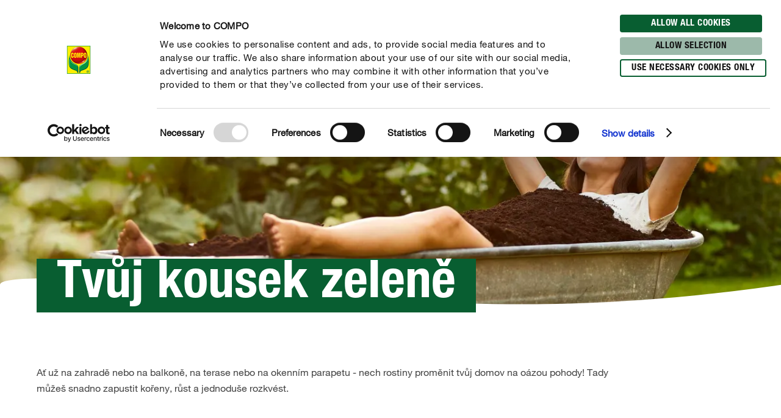

--- FILE ---
content_type: text/html; charset=utf-8
request_url: https://www.compo.com/cz/temata/tvuj-kousek-zelene
body_size: 28626
content:
<!DOCTYPE html><html lang="cs-CZ" data-sitepath="/cz/cz"><head><meta charSet="utf-8"/><meta name="viewport" content="width=device-width, initial-scale=1"/><script id="Cookiebot" src="https://consent.cookiebot.com/uc.js" data-cbid="fb30538e-8097-47fe-8122-6409b163d135" type="text/javascript" defer=""></script><title>Tvůj kousek zeleně | COMPO</title><meta name="author" content="czilligen"/><meta name="keywords" content="Kampaň, Campaign, kousek zeleně, inspirace, zeleň"/><meta name="description" content="Dopřej si trochu času pro sebe a pro tvůj kousek zeleně! Nech se inspirovat COMPO nápady a získej  ze svého kousku půdy mnohem víc."/><meta name="date" content="2022-04-29T10:06:24.620+02:00"/><meta name="language" content="cs-CZ"/><meta name="robots" content="index,follow"/><link rel="canonical" href="https://www.compo.com/cz/temata/tvuj-kousek-zelene"/><link sizes="114x114" rel="apple-touch-icon-precomposed" href="https://www.compo.de/dam/jcr:c912f64c-ed6f-4eb6-b5ef-b328cf2adcfa/apple-touch-icon-114x114.png"/><link sizes="120x120" rel="apple-touch-icon-precomposed" href="https://www.compo.de/dam/jcr:96f82950-e1d3-460e-893d-ac2f4cf69d43/apple-touch-icon-120x120.png"/><link sizes="144x144" rel="apple-touch-icon-precomposed" href="https://www.compo.de/dam/jcr:3b96375b-b780-4f42-b524-3ab906fa0d9e/apple-touch-icon-144x144.png"/><link sizes="152x152" rel="apple-touch-icon-precomposed" href="https://www.compo.de/dam/jcr:094c0320-2a85-4f73-804d-9aec3f32c1a6/apple-touch-icon-152x152.png"/><link sizes="57x57" rel="apple-touch-icon-precomposed" href="https://www.compo.de/dam/jcr:97057588-4cd5-4efd-bd2d-f0551fd7ca7a/apple-touch-icon-57x57.png"/><link sizes="60x60" rel="apple-touch-icon-precomposed" href="https://www.compo.de/dam/jcr:e9b4eb93-fdb5-4e4c-8bf9-8197dacce94b/apple-touch-icon-60x60.png"/><link sizes="72x72" rel="apple-touch-icon-precomposed" href="https://www.compo.de/dam/jcr:7b7e126f-850a-4cc2-9858-6e6e6d0f45be/apple-touch-icon-72x72.png"/><link sizes="76x76" rel="apple-touch-icon-precomposed" href="https://www.compo.de/dam/jcr:f978b06c-b634-435d-ac97-28933819d912/apple-touch-icon-76x76.png"/><link sizes="16x16" rel="icon" href="https://www.compo.de/dam/jcr:d094aa3f-9a04-4ab1-abe6-36e1beb48c0c/favicon-16x16.png" type="image/png"/><link sizes="196x196" rel="icon" href="https://www.compo.de/dam/jcr:6da28e92-e4f7-4b3c-b43f-5201660fdbc1/favicon-196x196.png" type="image/png"/><link sizes="32x32" rel="icon" href="https://www.compo.de/dam/jcr:81680b6e-5e9d-4357-a7d9-65479ef5cb31/favicon-32x32.png" type="image/png"/><link sizes="96x96" rel="icon" href="https://www.compo.de/dam/jcr:c9264900-92ab-4968-bd80-9353211e08af/favicon-96x96.png" type="image/png"/><meta name="nextjs-pathToStrip" content="/cz"/><meta name="google-site-verification" content="beWM1P4ccboiQzFq1jJraZ8yWC0ePvQUPC6pn3wMzG4"/><meta name="theme-color" content="#085E31"/><meta property="og:title" content="Tipy pro tvůj kousek zeleně"/><meta property="og:description" content="Dopřej si trochu času pro sebe a pro tvůj kousek zeleně! Nech se inspirovat COMPO nápady a získej  ze svého kousku půdy mnohem víc."/><meta property="og:type"/><meta property="og:image" content="https://www.compo.de/dam/jcr:b76d1201-0782-4b7e-81fd-d788413fcb79/women-zinc-tub_Flecken-Erde.jpg?x=69&amp;y=41"/><meta property="og:url" content="https://www.compo.com/cz/temata/tvuj-kousek-zelene"/><meta property="og:locale" content="cs_CZ"/><meta property="twitter:card" content="summary"/><script>window.ENDPOINTS_MAP = {"portraits":"/.rest/search/v1/content/portraits/cz/cz","topics":"/.rest/search/v1/content/topics/cz/cz","pests":"/.rest/search/v1/content/pests/cz/cz","products":"/.rest/search/v1/products/pim/cz/cz"}</script><meta name="next-head-count" content="34"/><link rel="preconnect" href="https://cdn.fonts.net"/><link rel="stylesheet" href="/css/webfonts.css"/><style data-styled="" data-styled-version="5.2.1">html,body,div,span,applet,object,iframe,h1,h2,h3,h4,h5,h6,p,blockquote,pre,a,abbr,acronym,address,big,cite,code,del,dfn,em,img,ins,kbd,q,s,samp,small,strike,strong,sub,sup,tt,var,b,u,i,center,dl,dt,dd,ol,ul,li,fieldset,form,label,legend,table,caption,tbody,tfoot,thead,tr,th,td,article,aside,canvas,details,embed,figure,figcaption,footer,header,hgroup,main,menu,nav,output,ruby,section,summary,time,mark,audio,video{margin:0;padding:0;border:0;font-size:100%;font:inherit;vertical-align:baseline;}/*!sc*/
article,aside,details,figcaption,figure,footer,header,hgroup,main,menu,nav,section{display:block;}/*!sc*/
*[hidden]{display:none;}/*!sc*/
body{line-height:1;}/*!sc*/
ol,ul{list-style:none;}/*!sc*/
blockquote,q{quotes:none;}/*!sc*/
blockquote:before,blockquote:after,q:before,q:after{content:'';content:none;}/*!sc*/
table{border-collapse:collapse;border-spacing:0;}/*!sc*/
body{font-family:"NeueHelveticaPaneuropean55Roman",Roboto,Arial,sans-serif;background:#FFF !important;}/*!sc*/
sup{font-size:smaller;vertical-align:super;}/*!sc*/
sub{font-size:smaller;vertical-align:sub;}/*!sc*/
.rsg--hasSidebar-2 .rsg--content-3{max-width:1000px !important;padding:16px 32px !important;margin:0 auto !important;}/*!sc*/
.rsg--hasSidebar-2 div[class^='rsg--preview'],div[class*=' rsg--preview']{border:1px #e8e8e8 solid !important;padding:16px !important;}/*!sc*/
.rsg--hasSidebar-2 div[class^='rsg--preview'],.rsg--hasSidebar-2 div[class*=' rsg--preview']{border:1px #e8e8e8 solid !important;padding:16px !important;}/*!sc*/
.rsg--content-3{max-width:100% !important;padding:0 !important;margin:0 !important;overflow:hidden;}/*!sc*/
div[class^='rsg--preview'],div[class*=' rsg--preview']{border:transparent !important;padding:0 !important;}/*!sc*/
header[class^='rsg--header'],header[class*=' rsg--header'],div[class^='rsg--tab'],div[class*=' rsg--tab'],ya div[class^='rsg--controls'],div[class*=' rsg--controls']{padding:0 20px;}/*!sc*/
*,:before,:after{box-sizing:border-box !important;}/*!sc*/
a{-webkit-text-decoration:none;text-decoration:none;}/*!sc*/
input::-ms-clear{display:none;width :0;height:0;}/*!sc*/
input::-ms-reveal{display:none;width :0;height:0;}/*!sc*/
input::-webkit-search-decoration,input::-webkit-search-cancel-button,input::-webkit-search-results-button,input::-webkit-search-results-decoration{display:none;}/*!sc*/
#CybotCookiebotDialog{border:none !important;border-radius:0 !important;}/*!sc*/
#CybotCookiebotDialog *,#CybotCookiebotDialog *:before,#CybotCookiebotDialog *:after{box-sizing:content-box !important;font-family:"NeueHelveticaPaneuropean55Roman",Roboto,Arial,sans-serif !important;}/*!sc*/
#CybotCookiebotDialog #CybotCookiebotDialogBodyContentText{line-height:1.5 !important;}/*!sc*/
#CybotCookiebotDialog h2{font-family:"NeueHelveticaPaneuropean77CondensedBold",Roboto,Arial,sans-serif !important;}/*!sc*/
#CybotCookiebotDialog .CybotCookiebotDialogBodyButton{border-radius:15px;border:2px solid #085E31 !important;font-family:"NeueHelveticaPaneuropean77CondensedBold",Roboto,Arial,sans-serif !important;text-transform:uppercase;-webkit-letter-spacing:0.5px;-moz-letter-spacing:0.5px;-ms-letter-spacing:0.5px;letter-spacing:0.5px;width:auto !important;padding:4px 17px 3px !important;-webkit-transition:all 250ms ease;transition:all 250ms ease;}/*!sc*/
#CybotCookiebotDialog .CybotCookiebotDialogBodyButton:hover,#CybotCookiebotDialog .CybotCookiebotDialogBodyButton:focus{box-shadow:0 0.1875rem 0.625rem 0 rgba(0,0,0,0.2);}/*!sc*/
#CybotCookiebotDialog #CybotCookiebotDialogBodyLevelButtonLevelOptinDeclineAll{background-color:#CACACA !important;border-color:#CACACA !important;}/*!sc*/
#CybotCookiebotDialog #CybotCookiebotDialogBodyLevelButtonLevelOptinDeclineAll:hover,#CybotCookiebotDialog #CybotCookiebotDialogBodyLevelButtonLevelOptinDeclineAll:focus{background-color:#FFFFFF !important;color:#CACACA !important;}/*!sc*/
#CybotCookiebotDialog #CybotCookiebotDialogBodyLevelButtonLevelOptinAllowallSelection{background-color:#9cb9aa !important;border-color:#9cb9aa !important;}/*!sc*/
#CybotCookiebotDialog #CybotCookiebotDialogBodyLevelButtonLevelOptinAllowallSelection:hover,#CybotCookiebotDialog #CybotCookiebotDialogBodyLevelButtonLevelOptinAllowallSelection:focus{background-color:#FFFFFF !important;color:#9cb9aa !important;}/*!sc*/
#CybotCookiebotDialog #CybotCookiebotDialogBodyLevelButtonLevelOptinAllowAll{background-color:#085E31 !important;border-color:#085E31 !important;}/*!sc*/
#CybotCookiebotDialog #CybotCookiebotDialogBodyLevelButtonLevelOptinAllowAll:hover,#CybotCookiebotDialog #CybotCookiebotDialogBodyLevelButtonLevelOptinAllowAll:focus{background-color:#FFFFFF !important;color:#085E31 !important;}/*!sc*/
data-styled.g1[id="sc-global-hBCbQQ1"]{content:"sc-global-hBCbQQ1,"}/*!sc*/
.dXBBXV{display:block;position:relative;top:-7.875rem;}/*!sc*/
@media(min-width:40em){.dXBBXV{top:-11.25rem;}}/*!sc*/
data-styled.g3[id="ScrollAnchor__StyledScrollAnchor-sc-24gkwm-0"]{content:"dXBBXV,"}/*!sc*/
.rnIFt{font-family:"NeueHelveticaPaneuropean77CondensedBold",Roboto,Arial,sans-serif;font-size:1.25rem;color:#434343;-webkit-letter-spacing:0;-moz-letter-spacing:0;-ms-letter-spacing:0;letter-spacing:0;line-height:1.375rem;margin:0 0 0.9375rem;}/*!sc*/
@media(min-width:40em){.rnIFt{font-size:1.875rem;line-height:2.25rem;}}/*!sc*/
.rnIFt:first-child{padding-top:2px;}/*!sc*/
.lfWLPc{font-family:"NeueHelveticaPaneuropean77CondensedBold",Roboto,Arial,sans-serif;font-size:0.875rem;color:#434343;-webkit-letter-spacing:0.5px;-moz-letter-spacing:0.5px;-ms-letter-spacing:0.5px;letter-spacing:0.5px;line-height:1rem;text-transform:uppercase;margin:0 0 0.375rem;}/*!sc*/
@media(min-width:40em){.lfWLPc{line-height:1.5rem;margin:0;}}/*!sc*/
.lfWLPc:first-child{padding-top:2px;}/*!sc*/
.ffTaAU{display:inline;-webkit-box-decoration-break:clone;box-decoration-break:clone;color:#FFFFFF;background-color:#085E31;font-family:"NeueHelveticaPaneuropean77CondensedBold",Roboto,Arial,sans-serif;font-size:2.1875rem;line-height:3rem;padding:0.5rem 0.875rem;}/*!sc*/
.ffTaAU span{position:relative;}/*!sc*/
@media(min-width:40em){.ffTaAU{font-size:2.8125rem;line-height:3.4375rem;padding:0.4375rem 1.5625rem;}}/*!sc*/
@media(min-width:75em){.ffTaAU{font-size:5.375rem;line-height:6.25rem;padding:0.25rem 2.0625rem 0.5rem;}}/*!sc*/
.isMac .Headline__StyledHeadline-sc-11zsl34-0{padding:0.75rem 0.875rem 0.25rem;}/*!sc*/
@media(min-width:40em){.isMac .Headline__StyledHeadline-sc-11zsl34-0{padding:0.8125rem 1.5625rem 0.25rem;}}/*!sc*/
@media(min-width:75em){.isMac .Headline__StyledHeadline-sc-11zsl34-0{padding:1rem 2.0625rem 0;}}/*!sc*/
.ffTaAU:first-child{padding-top:2px;}/*!sc*/
.hMUsaX{font-family:"NeueHelveticaPaneuropean77CondensedBold",Roboto,Arial,sans-serif;font-size:1.125rem;color:#434343;-webkit-letter-spacing:0;-moz-letter-spacing:0;-ms-letter-spacing:0;letter-spacing:0;line-height:1.25rem;margin:0 0 0.9375rem;}/*!sc*/
@media(min-width:40em){.hMUsaX{font-size:1.5rem;line-height:1.75rem;}}/*!sc*/
.hMUsaX:first-child{padding-top:2px;}/*!sc*/
.gDUXFr{font-family:"NeueHelveticaPaneuropean77CondensedBold",Roboto,Arial,sans-serif;font-size:1rem;color:#434343;-webkit-letter-spacing:0;-moz-letter-spacing:0;-ms-letter-spacing:0;letter-spacing:0;line-height:1.25rem;margin:0 0 0.9375rem;}/*!sc*/
.gDUXFr:first-child{padding-top:2px;}/*!sc*/
data-styled.g4[id="Headline__StyledHeadline-sc-11zsl34-0"]{content:"rnIFt,lfWLPc,ffTaAU,hMUsaX,gDUXFr,"}/*!sc*/
.ilJiAY{width:100%;max-width:1920px;margin:0 auto;}/*!sc*/
data-styled.g9[id="Container__ContainerFull-sc-1ckmdjm-0"]{content:"ilJiAY,"}/*!sc*/
.kxRXhZ{display:-webkit-box;display:-webkit-flex;display:-ms-flexbox;display:flex;-webkit-flex-direction:row;-ms-flex-direction:row;flex-direction:row;-webkit-align-items:flex-start;-webkit-box-align:flex-start;-ms-flex-align:flex-start;align-items:flex-start;-webkit-flex-wrap:wrap;-ms-flex-wrap:wrap;flex-wrap:wrap;max-width:100%;margin:0 auto;padding:0 10px;width:100%;}/*!sc*/
@media(min-width:40em){.kxRXhZ{width:40em;}}/*!sc*/
@media(min-width:58.125em){.kxRXhZ{width:58.125em;}}/*!sc*/
@media(min-width:75em){.kxRXhZ{width:75em;}}/*!sc*/
data-styled.g10[id="Container__ContainerStyled-sc-1ckmdjm-1"]{content:"kxRXhZ,"}/*!sc*/
.iqmebs{font-family:"NeueHelveticaPaneuropean55Roman",Roboto,Arial,sans-serif;font-size:0.875rem;color:#434343;-webkit-letter-spacing:0;-moz-letter-spacing:0;-ms-letter-spacing:0;letter-spacing:0;line-height:1.375rem;margin:0 0 0.9375rem;}/*!sc*/
data-styled.g12[id="Text__TextStyled-wj9cag-0"]{content:"iqmebs,"}/*!sc*/
.dDNLfp{display:inline-block;width:1rem;height:1rem;width:100%;height:100%;}/*!sc*/
.hRQHqZ{display:inline-block;width:1rem;height:1rem;width:1.125rem;height:1.125rem;}/*!sc*/
.egeTDC{display:inline-block;width:1rem;height:1rem;}/*!sc*/
.nedbF{display:inline-block;width:1rem;height:1rem;width:1.5rem;height:1.5rem;}/*!sc*/
data-styled.g20[id="Icon__IconStyled-hnqdyq-0"]{content:"dDNLfp,hRQHqZ,egeTDC,nedbF,"}/*!sc*/
.igMkrR{position:relative;display:block;margin-bottom:0.9375rem;}/*!sc*/
.gVvIRQ{position:relative;display:block;margin-bottom:2.5rem;}/*!sc*/
@media(min-width:40em){.gVvIRQ{margin-bottom:3.75rem;}}/*!sc*/
.jPFIyo{position:relative;display:block;margin-bottom:1.5625rem;}/*!sc*/
@media(min-width:40em){.jPFIyo{margin-bottom:1.875rem;}}/*!sc*/
data-styled.g22[id="DistanceElement-cdx4v2-0"]{content:"igMkrR,gVvIRQ,jPFIyo,"}/*!sc*/
.OvGPe{display:block;max-width:100%;height:auto;}/*!sc*/
data-styled.g34[id="Image__Img-t02b8c-1"]{content:"OvGPe,"}/*!sc*/
.vIWea{display:-webkit-box;display:-webkit-flex;display:-ms-flexbox;display:flex;-webkit-box-pack:start;-webkit-justify-content:flex-start;-ms-flex-pack:start;justify-content:flex-start;-webkit-flex-direction:row;-ms-flex-direction:row;flex-direction:row;-webkit-flex-wrap:wrap;-ms-flex-wrap:wrap;flex-wrap:wrap;width:100%;max-width:100%;}/*!sc*/
.eASNtv{display:-webkit-box;display:-webkit-flex;display:-ms-flexbox;display:flex;-webkit-box-pack:center;-webkit-justify-content:center;-ms-flex-pack:center;justify-content:center;-webkit-flex-direction:row;-ms-flex-direction:row;flex-direction:row;-webkit-flex-wrap:wrap;-ms-flex-wrap:wrap;flex-wrap:wrap;width:100%;max-width:100%;}/*!sc*/
data-styled.g45[id="Row-kh5793-0"]{content:"vIWea,eASNtv,"}/*!sc*/
.eZBMeR{position:relative;padding:0 10px;width:100%;margin-left:0%;}/*!sc*/
.XjRXA{position:relative;padding:0 10px;width:0%;margin-left:0%;}/*!sc*/
@media(min-width:40em){.XjRXA{width:100%;}}/*!sc*/
@media(min-width:58.125em){.XjRXA{width:25%;}}/*!sc*/
@media(min-width:40em){.XjRXA{margin-left:0%;}}/*!sc*/
@media(min-width:58.125em){.XjRXA{margin-left:75%;}}/*!sc*/
.bwdTMX{position:relative;padding:0 10px;width:100%;margin-left:0%;}/*!sc*/
@media(min-width:40em){.bwdTMX{width:100%;}}/*!sc*/
@media(min-width:58.125em){.bwdTMX{width:75%;}}/*!sc*/
.hzLIHB{position:relative;padding:0 10px;width:100%;margin-left:0%;}/*!sc*/
@media(min-width:40em){.hzLIHB{width:75%;}}/*!sc*/
@media(min-width:40em){.hzLIHB{margin-left:12.5%;}}/*!sc*/
.hltsjf{position:relative;padding:0 10px;width:100%;margin-left:0%;}/*!sc*/
@media(min-width:40em){.hltsjf{width:100%;}}/*!sc*/
@media(min-width:58.125em){.hltsjf{width:83.33333333333334%;}}/*!sc*/
.eKRKBZ{position:relative;padding:0 10px;width:100%;margin-left:0%;}/*!sc*/
@media(min-width:40em){.eKRKBZ{width:83.33333333333334%;}}/*!sc*/
.gjlsOg{position:relative;padding:0 10px;width:100%;margin-left:0%;}/*!sc*/
@media(min-width:40em){.gjlsOg{width:83.33333333333334%;}}/*!sc*/
@media(min-width:58.125em){.gjlsOg{width:33.33333333333333%;}}/*!sc*/
.fWhTEr{position:relative;padding:0 10px;width:100%;margin-left:0%;}/*!sc*/
@media(min-width:40em){.fWhTEr{width:83.33333333333334%;}}/*!sc*/
@media(min-width:58.125em){.fWhTEr{width:45.83333333333333%;}}/*!sc*/
@media(min-width:75em){.fWhTEr{width:50%;}}/*!sc*/
.hoqWfZ{position:relative;padding:0 10px;width:100%;margin-left:0%;}/*!sc*/
@media(min-width:40em){.hoqWfZ{width:41.66666666666667%;}}/*!sc*/
@media(min-width:58.125em){.hoqWfZ{width:20.833333333333336%;}}/*!sc*/
@media(min-width:75em){.hoqWfZ{width:16.666666666666664%;}}/*!sc*/
@media(min-width:40em){.hoqWfZ{margin-left:0%;}}/*!sc*/
@media(min-width:58.125em){.hoqWfZ{margin-left:0%;}}/*!sc*/
@media(min-width:75em){.hoqWfZ{margin-left:8.333333333333332%;}}/*!sc*/
.dyqJTi{position:relative;padding:0 10px;width:100%;margin-left:0%;}/*!sc*/
@media(min-width:40em){.dyqJTi{width:41.66666666666667%;}}/*!sc*/
@media(min-width:58.125em){.dyqJTi{width:20.833333333333336%;}}/*!sc*/
@media(min-width:75em){.dyqJTi{width:16.666666666666664%;}}/*!sc*/
data-styled.g46[id="Col__Column-ur30mi-0"]{content:"eZBMeR,XjRXA,bwdTMX,hzLIHB,hltsjf,eKRKBZ,gjlsOg,fWhTEr,hoqWfZ,dyqJTi,"}/*!sc*/
.iIitxd{font-family:"NeueHelveticaPaneuropean55Roman",Roboto,Arial,sans-serif;font-size:1rem;color:#434343;-webkit-letter-spacing:0;-moz-letter-spacing:0;-ms-letter-spacing:0;letter-spacing:0;line-height:1.625rem;margin-bottom:1.875rem;}/*!sc*/
.iIitxd h1,.iIitxd h2{font-family:"NeueHelveticaPaneuropean77CondensedBold",Roboto,Arial,sans-serif;font-size:1.25rem;color:#434343;-webkit-letter-spacing:0;-moz-letter-spacing:0;-ms-letter-spacing:0;letter-spacing:0;line-height:1.375rem;margin:0 0 0.9375rem;}/*!sc*/
@media(min-width:40em){.iIitxd h1,.iIitxd h2{font-size:1.875rem;line-height:2.25rem;}}/*!sc*/
.iIitxd h3{font-family:"NeueHelveticaPaneuropean77CondensedBold",Roboto,Arial,sans-serif;font-size:1.125rem;color:#434343;-webkit-letter-spacing:0;-moz-letter-spacing:0;-ms-letter-spacing:0;letter-spacing:0;line-height:1.25rem;margin:0 0 0.9375rem;}/*!sc*/
@media(min-width:40em){.iIitxd h3{font-size:1.5rem;line-height:1.75rem;}}/*!sc*/
.iIitxd h4{font-family:"NeueHelveticaPaneuropean77CondensedBold",Roboto,Arial,sans-serif;font-size:1rem;color:#434343;-webkit-letter-spacing:0;-moz-letter-spacing:0;-ms-letter-spacing:0;letter-spacing:0;line-height:1.25rem;margin:0 0 0.9375rem;}/*!sc*/
@media(min-width:40em){.iIitxd h4{font-size:1.25rem;line-height:1.5rem;}}/*!sc*/
.iIitxd h5{font-family:"NeueHelveticaPaneuropean77CondensedBold",Roboto,Arial,sans-serif;font-size:1rem;color:#434343;-webkit-letter-spacing:0;-moz-letter-spacing:0;-ms-letter-spacing:0;letter-spacing:0;line-height:1.25rem;margin:0 0 0.9375rem;}/*!sc*/
.iIitxd p{margin:0 0 0.9375rem;}/*!sc*/
.iIitxd b,.iIitxd strong{font-family:"NeueHelveticaPaneuropean75Bold",Roboto,Arial,sans-serif;}/*!sc*/
.iIitxd small{font-family:"NeueHelveticaPaneuropean55Roman",Roboto,Arial,sans-serif;font-size:0.6875rem;color:#434343;-webkit-letter-spacing:0;-moz-letter-spacing:0;-ms-letter-spacing:0;letter-spacing:0;line-height:1rem;display:inline-block;}/*!sc*/
.iIitxd i,.iIitxd em{font-style:italic;}/*!sc*/
.iIitxd a{-webkit-text-decoration:none;text-decoration:none;color:inherit;border-bottom:1px solid #434343;overflow-wrap:break-word;}/*!sc*/
.iIitxd a:hover,.iIitxd a:focus{color:#085E31;border-bottom-color:#085E31;}/*!sc*/
.iIitxd ul,.iIitxd ol{padding:0;margin:0 0 0.9375rem;list-style:none;}/*!sc*/
.iIitxd ul li,.iIitxd ol li{margin-bottom:0.5rem;position:relative;display:-webkit-box;display:-webkit-flex;display:-ms-flexbox;display:flex;}/*!sc*/
.iIitxd ul li:last-child,.iIitxd ol li:last-child{margin-bottom:0;}/*!sc*/
.iIitxd ul > li:before{content:"•";-webkit-flex:0 0 auto;-ms-flex:0 0 auto;flex:0 0 auto;font-size:0.625rem;line-height:1;padding-top:0.5rem;}/*!sc*/
.iIitxd ul.award > li:before{content:'';padding-top:0;padding-right:0;margin-right:0.625rem;width:1.3125rem;height:1.8125rem;background-image:url('/images/icons/award.svg');background-size:100% 100%;}/*!sc*/
.iIitxd ul.arrow > li:before{content:'';padding-top:0;padding-right:0;margin-top:0.625rem;width:1.3125rem;height:0.375rem;background-image:url('/images/icons/arrow.svg');background-size:100% 100%;}/*!sc*/
.iIitxd ul.checkmark > li:before{content:'';padding-top:0;padding-right:0;margin-top:0.125rem;width:1.3125rem;height:1.3125rem;background-image:url('/images/icons/checkmark.svg');background-size:100% 100%;}/*!sc*/
.iIitxd ol > li:before,.iIitxd ul > li:before{margin-right:0.75rem;}/*!sc*/
.iIitxd ol > li,.iIitxd ul > li{margin-bottom:0.75rem;}/*!sc*/
.iIitxd ol > li:last-child,.iIitxd ul > li:last-child{margin-bottom:0;}/*!sc*/
.iIitxd ol{counter-reset:li;margin:0 0 0.9375rem 0;}/*!sc*/
.iIitxd ol > li:before{min-width:1.3125rem;width:1.3125rem;height:1.3125rem;background-image:url('/images/icons/ring.svg');background-size:100% 100%;background-repeat:no-repeat;color:#434343;font-family:"NeueHelveticaPaneuropean77CondensedBold",Roboto,Arial,sans-serif;font-size:0.875rem;line-height:1.3125rem;text-align:center;counter-increment:li;content:counter(li);display:-webkit-inline-box;display:-webkit-inline-flex;display:-ms-inline-flexbox;display:inline-flex;-webkit-align-items:center;-webkit-box-align:center;-ms-flex-align:center;align-items:center;-webkit-box-pack:center;-webkit-justify-content:center;-ms-flex-pack:center;justify-content:center;box-sizing:border-box;position:relative;top:2px;padding-top:0.25rem;}/*!sc*/
.iIitxd.isWindows ol > li:before{padding-top:0;}/*!sc*/
.iIitxd table{width:100%;background-color:#FFFFFF;table-layout:fixed;}/*!sc*/
.iIitxd th{font-family:"NeueHelveticaPaneuropean77CondensedBold",Roboto,Arial,sans-serif;font-size:0.875rem;color:#434343;-webkit-letter-spacing:0.5px;-moz-letter-spacing:0.5px;-ms-letter-spacing:0.5px;letter-spacing:0.5px;line-height:1rem;text-transform:uppercase;margin:0 0 0.375rem;padding:0.25rem 0.9375rem;text-align:left;}/*!sc*/
@media(min-width:40em){.iIitxd th{line-height:1.5rem;margin:0;}}/*!sc*/
@media(max-width:58.125em){.iIitxd th{display:none;}}/*!sc*/
.iIitxd tr{border-bottom:0.125rem solid #F3F3F3;}/*!sc*/
.iIitxd tr:first-of-type td{font-family:"NeueHelveticaPaneuropean77CondensedBold",Roboto,Arial,sans-serif;font-size:0.875rem;color:#434343;-webkit-letter-spacing:0.5px;-moz-letter-spacing:0.5px;-ms-letter-spacing:0.5px;letter-spacing:0.5px;line-height:1rem;text-transform:uppercase;margin:0 0 0.375rem;padding:0.25rem 0.9375rem;text-align:left;}/*!sc*/
@media(min-width:40em){.iIitxd tr:first-of-type td{line-height:1.5rem;margin:0;}}/*!sc*/
@media(max-width:58.125em){.iIitxd tr:first-of-type td{display:none;}}/*!sc*/
@media(max-width:58.125em){.iIitxd tr{display:-webkit-box;display:-webkit-flex;display:-ms-flexbox;display:flex;-webkit-flex-direction:column;-ms-flex-direction:column;flex-direction:column;}}/*!sc*/
@media(max-width:58.125em){.iIitxd tr >:first-child{font-family:"NeueHelveticaPaneuropean77CondensedBold",Roboto,Arial,sans-serif;font-size:1rem;color:#434343;-webkit-letter-spacing:0;-moz-letter-spacing:0;-ms-letter-spacing:0;letter-spacing:0;line-height:1.25rem;padding:0.9375rem 0.9375rem 0.625rem;}.iIitxd tr >:first-child:before{display:none;}.iIitxd tr >:first-child:before{content:none;}}/*!sc*/
.iIitxd td{font-family:"NeueHelveticaPaneuropean55Roman",Roboto,Arial,sans-serif;font-size:1rem;color:#434343;-webkit-letter-spacing:0;-moz-letter-spacing:0;-ms-letter-spacing:0;letter-spacing:0;line-height:1.625rem;padding:0.25rem 0.9375rem;}/*!sc*/
@media(max-width:58.125em){.iIitxd td{font-family:"NeueHelveticaPaneuropean55Roman",Roboto,Arial,sans-serif;font-size:0.875rem;color:#434343;-webkit-letter-spacing:0;-moz-letter-spacing:0;-ms-letter-spacing:0;letter-spacing:0;line-height:1.375rem;padding:0 0.9375rem 0.5rem;}.iIitxd td:before{content:attr(data-before);display:block;font-family:"NeueHelveticaPaneuropean77CondensedBold",Roboto,Arial,sans-serif;font-size:0.625rem;-webkit-letter-spacing:0.42px;-moz-letter-spacing:0.42px;-ms-letter-spacing:0.42px;letter-spacing:0.42px;line-height:0.875rem;color:#707070;text-transform:uppercase;}}/*!sc*/
.iIitxd > *:last-child{margin-bottom:0;}/*!sc*/
.iIitxd caption{font-family:"NeueHelveticaPaneuropean77CondensedBold",Roboto,Arial,sans-serif;font-size:0.875rem;color:#434343;-webkit-letter-spacing:0.5px;-moz-letter-spacing:0.5px;-ms-letter-spacing:0.5px;letter-spacing:0.5px;line-height:1rem;text-transform:uppercase;margin:0 0 0.375rem;color:#FFFFFF;background-color:#085E31;text-transform:none;padding:0.25rem 0.9375rem;margin-bottom:0;text-align:left;}/*!sc*/
@media(min-width:40em){.iIitxd caption{line-height:1.5rem;margin:0;}}/*!sc*/
@media(min-width:40em){.iIitxd .sm-only{display:none;}}/*!sc*/
.iIitxd .pt-10{padding-top:0.625rem;}/*!sc*/
data-styled.g53[id="RichText__RichTextStyled-n6w46d-0"]{content:"iIitxd,"}/*!sc*/
.deHbzV{width:100%;width:100%;}/*!sc*/
.deHbzV .swiper-container{margin:0 auto;position:relative;overflow:hidden;list-style:none;padding:0;z-index:1;}/*!sc*/
.deHbzV .swiper-container .swiper-notification{position:absolute;left:0;top:0;pointer-events:none;opacity:0;z-index:-1000;}/*!sc*/
.deHbzV .swiper-container-no-flexbox .swiper-slide{float:left;}/*!sc*/
.deHbzV .swiper-container-vertical >.swiper-wrapper{-webkit-box-orient:vertical;-webkit-box-direction:normal;-webkit-flex-direction:column;-ms-flex-direction:column;-webkit-flex-direction:column;-ms-flex-direction:column;flex-direction:column;}/*!sc*/
.deHbzV .swiper-container-vertical >.swiper-pagination-bullets{right:10px;top:50%;-webkit-transform:translate3d(0px,-50%,0);-webkit-transform:translate3d(0px,-50%,0);-ms-transform:translate3d(0px,-50%,0);transform:translate3d(0px,-50%,0);}/*!sc*/
.deHbzV .swiper-container-vertical >.swiper-pagination-bullets .swiper-pagination-bullet{margin:6px 0;display:block;}/*!sc*/
.deHbzV .swiper-wrapper{position:relative;width:100%;height:100%;z-index:1;display:-webkit-box;display:-webkit-flex;display:-ms-flexbox;display:-webkit-box;display:-webkit-flex;display:-ms-flexbox;display:flex;-webkit-transition-property:-webkit-transform;-webkit-transition-property:-webkit-transform;-webkit-transition-property:-webkit-transform;transition-property:-webkit-transform;-o-transition-property:transform;-webkit-transition-property:-webkit-transform;-webkit-transition-property:transform;transition-property:transform;-webkit-transition-property:-webkit-transform,-webkit-transform;-webkit-transition-property:transform,-webkit-transform;transition-property:transform,-webkit-transform;-webkit-box-sizing:content-box;box-sizing:content-box;-webkit-transform:translate3d(0px,0,0);-webkit-transform:translate3d(0px,0,0);-ms-transform:translate3d(0px,0,0);transform:translate3d(0px,0,0);}/*!sc*/
.deHbzV .swiper-container-android .swiper-slide{-webkit-transform:translate3d(0px,0,0);-webkit-transform:translate3d(0px,0,0);-ms-transform:translate3d(0px,0,0);transform:translate3d(0px,0,0);}/*!sc*/
.deHbzV .swiper-slide{-webkit-flex-shrink:0;-ms-flex-negative:0;-webkit-flex-shrink:0;-ms-flex-negative:0;flex-shrink:0;width:100%;height:auto;position:relative;-webkit-transition-property:-webkit-transform;-webkit-transition-property:-webkit-transform;-webkit-transition-property:-webkit-transform;transition-property:-webkit-transform;-o-transition-property:transform;-webkit-transition-property:-webkit-transform;-webkit-transition-property:transform;transition-property:transform;-webkit-transition-property:-webkit-transform,-webkit-transform;-webkit-transition-property:transform,-webkit-transform;transition-property:transform,-webkit-transform;}/*!sc*/
.deHbzV .swiper-invisible-blank-slide{visibility:hidden;}/*!sc*/
.deHbzV .swiper-container-autoheight{height:auto;}/*!sc*/
.deHbzV .swiper-container-autoheight .swiper-slide{height:auto;}/*!sc*/
.deHbzV .swiper-container-autoheight .swiper-wrapper{-webkit-box-align:start;-webkit-align-items:flex-start;-ms-flex-align:start;-webkit-align-items:flex-start;-webkit-box-align:flex-start;-ms-flex-align:flex-start;align-items:flex-start;-webkit-transition-property:height,-webkit-transform;-webkit-transition-property:height,-webkit-transform;-webkit-transition-property:height,-webkit-transform;transition-property:height,-webkit-transform;-o-transition-property:transform,height;-webkit-transition-property:-webkit-transform,height;-webkit-transition-property:transform,height;transition-property:transform,height;-webkit-transition-property:-webkit-transform,height,-webkit-transform;-webkit-transition-property:transform,height,-webkit-transform;transition-property:transform,height,-webkit-transform;}/*!sc*/
.deHbzV .swiper-pagination,.deHbzV .swiper-pagination--product-summary{display:none;width:100%;-webkit-box-pack:center;-webkit-justify-content:center;-ms-flex-pack:center;justify-content:center;position:relative;padding-top:1.25rem;z-index:10;}/*!sc*/
.deHbzV .swiper-pagination .swiper-pagination-bullet,.deHbzV .swiper-pagination--product-summary .swiper-pagination-bullet{cursor:pointer;width:1.875rem;height:0.5rem;margin:0.25rem;border-radius:0.25rem;background:#CACACA;-webkit-transition:background-color 200ms ease-in-out;transition:background-color 200ms ease-in-out;}/*!sc*/
.deHbzV .swiper-pagination .swiper-pagination-bullet:hover,.deHbzV .swiper-pagination--product-summary .swiper-pagination-bullet:hover{background:#707070;}/*!sc*/
.deHbzV .swiper-pagination .swiper-pagination-bullet-active,.deHbzV .swiper-pagination--product-summary .swiper-pagination-bullet-active,.deHbzV .swiper-pagination .swiper-pagination-bullet-active:hover,.deHbzV .swiper-pagination--product-summary .swiper-pagination-bullet-active:hover{background:#085E31;}/*!sc*/
@media(min-width:40em){.deHbzV .swiper-pagination,.deHbzV .swiper-pagination--product-summary{display:-webkit-box;display:-webkit-flex;display:-ms-flexbox;display:flex;}}/*!sc*/
.deHbzV .swiper-pagination--product-summary{display:-webkit-box;display:-webkit-flex;display:-ms-flexbox;display:flex;margin-top:1.25rem;}/*!sc*/
@media(min-width:40em){.deHbzV .swiper-pagination--product-summary{display:none;}}/*!sc*/
data-styled.g176[id="Pe084PlantPortraitTeaserSlider__Wrapper-sc-16c326x-0"]{content:"deHbzV,"}/*!sc*/
.jiCcqm{display:block;font-family:"NeueHelveticaPaneuropean77CondensedBold",Roboto,Arial,sans-serif;font-size:1rem;color:#434343;-webkit-letter-spacing:0;-moz-letter-spacing:0;-ms-letter-spacing:0;letter-spacing:0;line-height:1.25rem;margin:0 0 0.9375rem;margin-bottom:0;text-align:center;width:auto;-webkit-flex:0 0 35vw;-ms-flex:0 0 35vw;flex:0 0 35vw;}/*!sc*/
@media(min-width:40em){.jiCcqm{font-size:1.25rem;line-height:1.5rem;}}/*!sc*/
.jiCcqm img{width:35vw;height:35vw;border-radius:50%;margin:0 auto 0.625rem;object-fit:cover;-webkit-transition:opacity 200ms;transition:opacity 200ms;background:#BEBDBD;}/*!sc*/
.jiCcqm:hover img,.jiCcqm:focus img{opacity:0.7;}/*!sc*/
@media(min-width:40em){.jiCcqm{-webkit-flex:0 0 7.125rem;-ms-flex:0 0 7.125rem;flex:0 0 7.125rem;}.jiCcqm img{width:7.125rem;height:7.125rem;}}/*!sc*/
@media(min-width:75em){.jiCcqm{-webkit-flex:0 0 17.1875rem;-ms-flex:0 0 17.1875rem;flex:0 0 17.1875rem;font-family:"NeueHelveticaPaneuropean77CondensedBold",Roboto,Arial,sans-serif;font-size:1.125rem;color:#434343;-webkit-letter-spacing:0;-moz-letter-spacing:0;-ms-letter-spacing:0;letter-spacing:0;line-height:1.25rem;margin:0 0 0.9375rem;}.jiCcqm img{width:17.1875rem;height:17.1875rem;margin:0 auto 1.25rem;}@media(min-width:40em){.jiCcqm{font-size:1.5rem;line-height:1.75rem;}}}/*!sc*/
.jiCcqm:first-of-type{margin-left:20px;}/*!sc*/
@media(min-width:40em){.jiCcqm:first-of-type{margin-left:calc(50% - 300px);}}/*!sc*/
@media(min-width:58.125em){.jiCcqm:first-of-type{margin-left:calc(50% - 445px);}}/*!sc*/
@media(min-width:75em){.jiCcqm:first-of-type{margin-left:calc(50% - 580px);}}/*!sc*/
.jiCcqm:last-of-type{margin-right:20px;}/*!sc*/
@media(min-width:40em){.jiCcqm:last-of-type{margin-right:calc(50% - 300px);}}/*!sc*/
@media(min-width:58.125em){.jiCcqm:last-of-type{margin-right:calc(50% - 445px);}}/*!sc*/
@media(min-width:75em){.jiCcqm:last-of-type{margin-right:calc(50% - 580px);}}/*!sc*/
data-styled.g177[id="Pe084PlantPortraitTeaserSlider__Portrait-sc-16c326x-1"]{content:"jiCcqm,"}/*!sc*/
.jpJZbe{width:100%;height:100%;display:-webkit-box;display:-webkit-flex;display:-ms-flexbox;display:flex;-webkit-box-pack:center;-webkit-justify-content:center;-ms-flex-pack:center;justify-content:center;-webkit-align-items:center;-webkit-box-align:center;-ms-flex-align:center;align-items:center;}/*!sc*/
.jpJZbe div{position:relative;}/*!sc*/
.jpJZbe div,.jpJZbe div:before,.jpJZbe div:after{width:2rem;height:0.75rem;border-radius:0.375rem;background:#085E31;}/*!sc*/
.jpJZbe div:before,.jpJZbe div:after{-webkit-animation:YFePx 1.2s infinite cubic-bezier(.5,0,.5,1);animation:YFePx 1.2s infinite cubic-bezier(.5,0,.5,1);position:absolute;top:0;left:0;content:'';}/*!sc*/
.jpJZbe div:after{-webkit-animation-direction:reverse;animation-direction:reverse;}/*!sc*/
data-styled.g192[id="LoadingOverlay__LoadingStage-paiefl-0"]{content:"jpJZbe,"}/*!sc*/
.itYUJc{position:absolute;z-index:10;top:0;left:0;width:100%;height:100%;-webkit-transition:opacity 250ms,visibility 0s 250ms;transition:opacity 250ms,visibility 0s 250ms;background:rgba(255,255,255,0.93);opacity:0;visibility:hidden;}/*!sc*/
data-styled.g193[id="LoadingOverlay__LoadingWrapper-paiefl-1"]{content:"itYUJc,"}/*!sc*/
.fDYSdY > *:last-child{margin-bottom:0;}/*!sc*/
@media(min-width:40em){.fDYSdY > *:last-child{margin-bottom:0;}}/*!sc*/
data-styled.g268[id="Pe004ImageText__ElementWrapper-xpaszy-2"]{content:"fDYSdY,"}/*!sc*/
.hxcbCt{display:block;}/*!sc*/
data-styled.g269[id="Pe005TextElement__Wrapper-sc-3xhgxa-0"]{content:"hxcbCt,"}/*!sc*/
.clwMma{display:block;position:relative;width:100%;height:0;padding-bottom:56.25%;overflow:hidden;outline:0.3125rem solid transparent;margin:0 0 1.25rem;}/*!sc*/
.clwMma:before{content:'';width:100%;height:100%;position:absolute;top:0;left:0;background-image:url("https://www.compo.de/dam/jcr:6cdd6e12-34d6-46ac-83f7-e4be3cc09b93/potting-soil-solution_erde.jpg?x=53&y=36");background-image:url("//res.cloudinary.com/compo-com/image/fetch/c_fill,g_xy_center,f_auto,w_374,h_210,x_iw_mul_53_div_100,y_ih_mul_36_div_100/https://www.compo.de/dam/jcr:6cdd6e12-34d6-46ac-83f7-e4be3cc09b93/potting-soil-solution_erde.jpg");background-size:cover;background-position:center;-webkit-transition:-webkit-transform 250ms ease;-webkit-transition:transform 250ms ease;transition:transform 250ms ease;}/*!sc*/
@media (-webkit-min-device-pixel-ratio:1.5),(min-resolution:144dpi){.clwMma:before{background-image:url("//res.cloudinary.com/compo-com/image/fetch/c_fill,g_xy_center,f_auto,w_561,h_315,x_iw_mul_53_div_100,y_ih_mul_36_div_100/https://www.compo.de/dam/jcr:6cdd6e12-34d6-46ac-83f7-e4be3cc09b93/potting-soil-solution_erde.jpg");}}/*!sc*/
@media(min-width:40em){.clwMma:before{background-image:url("//res.cloudinary.com/compo-com/image/fetch/c_fill,g_xy_center,f_auto,w_497,h_279,x_iw_mul_53_div_100,y_ih_mul_36_div_100/https://www.compo.de/dam/jcr:6cdd6e12-34d6-46ac-83f7-e4be3cc09b93/potting-soil-solution_erde.jpg");}}/*!sc*/
@media(min-width:40em) and (-webkit-min-device-pixel-ratio:1.5), @media(min-width:40em) and (min-resolution:144dpi){.clwMma:before{background-image:url("//res.cloudinary.com/compo-com/image/fetch/c_fill,g_xy_center,f_auto,w_746,h_419,x_iw_mul_53_div_100,y_ih_mul_36_div_100/https://www.compo.de/dam/jcr:6cdd6e12-34d6-46ac-83f7-e4be3cc09b93/potting-soil-solution_erde.jpg");}}/*!sc*/
@media(min-width:58.125em){.clwMma:before{background-image:url("//res.cloudinary.com/compo-com/image/fetch/c_fill,g_xy_center,f_auto,w_283,h_159,x_iw_mul_53_div_100,y_ih_mul_36_div_100/https://www.compo.de/dam/jcr:6cdd6e12-34d6-46ac-83f7-e4be3cc09b93/potting-soil-solution_erde.jpg");}}/*!sc*/
@media(min-width:58.125em) and (-webkit-min-device-pixel-ratio:1.5), @media(min-width:58.125em) and (min-resolution:144dpi){.clwMma:before{background-image:url("//res.cloudinary.com/compo-com/image/fetch/c_fill,g_xy_center,f_auto,w_425,h_239,x_iw_mul_53_div_100,y_ih_mul_36_div_100/https://www.compo.de/dam/jcr:6cdd6e12-34d6-46ac-83f7-e4be3cc09b93/potting-soil-solution_erde.jpg");}}/*!sc*/
@media(min-width:75em){.clwMma:before{background-image:url("//res.cloudinary.com/compo-com/image/fetch/c_fill,g_xy_center,f_auto,w_373,h_210,x_iw_mul_53_div_100,y_ih_mul_36_div_100/https://www.compo.de/dam/jcr:6cdd6e12-34d6-46ac-83f7-e4be3cc09b93/potting-soil-solution_erde.jpg");}}/*!sc*/
@media(min-width:75em) and (-webkit-min-device-pixel-ratio:1.5), @media(min-width:75em) and (min-resolution:144dpi){.clwMma:before{background-image:url("//res.cloudinary.com/compo-com/image/fetch/c_fill,g_xy_center,f_auto,w_560,h_315,x_iw_mul_53_div_100,y_ih_mul_36_div_100/https://www.compo.de/dam/jcr:6cdd6e12-34d6-46ac-83f7-e4be3cc09b93/potting-soil-solution_erde.jpg");}}/*!sc*/
.clwMma:hover:before,.clwMma:focus:before{-webkit-transform:scale(1.05);-ms-transform:scale(1.05);transform:scale(1.05);}/*!sc*/
.clwMma:focus-visible{outline-color:#085E31;}/*!sc*/
.cLKvAI{display:block;position:relative;width:100%;height:0;padding-bottom:56.25%;overflow:hidden;outline:0.3125rem solid transparent;margin:0 0 1.25rem;}/*!sc*/
.cLKvAI:before{content:'';width:100%;height:100%;position:absolute;top:0;left:0;background-image:url("https://www.compo.de/dam/jcr:e53c7734-aee3-4119-85f4-e14fc91602b7/white-hydrangea_wei%C3%9Fe-Hortensie.jpg?x=67&y=48");background-image:url("//res.cloudinary.com/compo-com/image/fetch/c_fill,g_xy_center,f_auto,w_374,h_210,x_iw_mul_67_div_100,y_ih_mul_48_div_100/https://www.compo.de/dam/jcr:e53c7734-aee3-4119-85f4-e14fc91602b7/white-hydrangea_wei%C3%9Fe-Hortensie.jpg");background-size:cover;background-position:center;-webkit-transition:-webkit-transform 250ms ease;-webkit-transition:transform 250ms ease;transition:transform 250ms ease;}/*!sc*/
@media (-webkit-min-device-pixel-ratio:1.5),(min-resolution:144dpi){.cLKvAI:before{background-image:url("//res.cloudinary.com/compo-com/image/fetch/c_fill,g_xy_center,f_auto,w_561,h_315,x_iw_mul_67_div_100,y_ih_mul_48_div_100/https://www.compo.de/dam/jcr:e53c7734-aee3-4119-85f4-e14fc91602b7/white-hydrangea_wei%C3%9Fe-Hortensie.jpg");}}/*!sc*/
@media(min-width:40em){.cLKvAI:before{background-image:url("//res.cloudinary.com/compo-com/image/fetch/c_fill,g_xy_center,f_auto,w_497,h_279,x_iw_mul_67_div_100,y_ih_mul_48_div_100/https://www.compo.de/dam/jcr:e53c7734-aee3-4119-85f4-e14fc91602b7/white-hydrangea_wei%C3%9Fe-Hortensie.jpg");}}/*!sc*/
@media(min-width:40em) and (-webkit-min-device-pixel-ratio:1.5), @media(min-width:40em) and (min-resolution:144dpi){.cLKvAI:before{background-image:url("//res.cloudinary.com/compo-com/image/fetch/c_fill,g_xy_center,f_auto,w_746,h_419,x_iw_mul_67_div_100,y_ih_mul_48_div_100/https://www.compo.de/dam/jcr:e53c7734-aee3-4119-85f4-e14fc91602b7/white-hydrangea_wei%C3%9Fe-Hortensie.jpg");}}/*!sc*/
@media(min-width:58.125em){.cLKvAI:before{background-image:url("//res.cloudinary.com/compo-com/image/fetch/c_fill,g_xy_center,f_auto,w_283,h_159,x_iw_mul_67_div_100,y_ih_mul_48_div_100/https://www.compo.de/dam/jcr:e53c7734-aee3-4119-85f4-e14fc91602b7/white-hydrangea_wei%C3%9Fe-Hortensie.jpg");}}/*!sc*/
@media(min-width:58.125em) and (-webkit-min-device-pixel-ratio:1.5), @media(min-width:58.125em) and (min-resolution:144dpi){.cLKvAI:before{background-image:url("//res.cloudinary.com/compo-com/image/fetch/c_fill,g_xy_center,f_auto,w_425,h_239,x_iw_mul_67_div_100,y_ih_mul_48_div_100/https://www.compo.de/dam/jcr:e53c7734-aee3-4119-85f4-e14fc91602b7/white-hydrangea_wei%C3%9Fe-Hortensie.jpg");}}/*!sc*/
@media(min-width:75em){.cLKvAI:before{background-image:url("//res.cloudinary.com/compo-com/image/fetch/c_fill,g_xy_center,f_auto,w_373,h_210,x_iw_mul_67_div_100,y_ih_mul_48_div_100/https://www.compo.de/dam/jcr:e53c7734-aee3-4119-85f4-e14fc91602b7/white-hydrangea_wei%C3%9Fe-Hortensie.jpg");}}/*!sc*/
@media(min-width:75em) and (-webkit-min-device-pixel-ratio:1.5), @media(min-width:75em) and (min-resolution:144dpi){.cLKvAI:before{background-image:url("//res.cloudinary.com/compo-com/image/fetch/c_fill,g_xy_center,f_auto,w_560,h_315,x_iw_mul_67_div_100,y_ih_mul_48_div_100/https://www.compo.de/dam/jcr:e53c7734-aee3-4119-85f4-e14fc91602b7/white-hydrangea_wei%C3%9Fe-Hortensie.jpg");}}/*!sc*/
.cLKvAI:hover:before,.cLKvAI:focus:before{-webkit-transform:scale(1.05);-ms-transform:scale(1.05);transform:scale(1.05);}/*!sc*/
.cLKvAI:focus-visible{outline-color:#085E31;}/*!sc*/
.fUjAyv{display:block;position:relative;width:100%;height:0;padding-bottom:56.25%;overflow:hidden;outline:0.3125rem solid transparent;margin:0 0 1.25rem;}/*!sc*/
.fUjAyv:before{content:'';width:100%;height:100%;position:absolute;top:0;left:0;background-image:url("https://www.compo.de/dam/jcr:4ebe96fd-f087-4422-a381-f9fb77a23459/outdoor-livingroom_Outdoor-Wohnzimmer.jpg?x=68&y=56");background-image:url("//res.cloudinary.com/compo-com/image/fetch/c_fill,g_xy_center,f_auto,w_374,h_210,x_iw_mul_68_div_100,y_ih_mul_56_div_100/https://www.compo.de/dam/jcr:4ebe96fd-f087-4422-a381-f9fb77a23459/outdoor-livingroom_Outdoor-Wohnzimmer.jpg");background-size:cover;background-position:center;-webkit-transition:-webkit-transform 250ms ease;-webkit-transition:transform 250ms ease;transition:transform 250ms ease;}/*!sc*/
@media (-webkit-min-device-pixel-ratio:1.5),(min-resolution:144dpi){.fUjAyv:before{background-image:url("//res.cloudinary.com/compo-com/image/fetch/c_fill,g_xy_center,f_auto,w_561,h_315,x_iw_mul_68_div_100,y_ih_mul_56_div_100/https://www.compo.de/dam/jcr:4ebe96fd-f087-4422-a381-f9fb77a23459/outdoor-livingroom_Outdoor-Wohnzimmer.jpg");}}/*!sc*/
@media(min-width:40em){.fUjAyv:before{background-image:url("//res.cloudinary.com/compo-com/image/fetch/c_fill,g_xy_center,f_auto,w_497,h_279,x_iw_mul_68_div_100,y_ih_mul_56_div_100/https://www.compo.de/dam/jcr:4ebe96fd-f087-4422-a381-f9fb77a23459/outdoor-livingroom_Outdoor-Wohnzimmer.jpg");}}/*!sc*/
@media(min-width:40em) and (-webkit-min-device-pixel-ratio:1.5), @media(min-width:40em) and (min-resolution:144dpi){.fUjAyv:before{background-image:url("//res.cloudinary.com/compo-com/image/fetch/c_fill,g_xy_center,f_auto,w_746,h_419,x_iw_mul_68_div_100,y_ih_mul_56_div_100/https://www.compo.de/dam/jcr:4ebe96fd-f087-4422-a381-f9fb77a23459/outdoor-livingroom_Outdoor-Wohnzimmer.jpg");}}/*!sc*/
@media(min-width:58.125em){.fUjAyv:before{background-image:url("//res.cloudinary.com/compo-com/image/fetch/c_fill,g_xy_center,f_auto,w_283,h_159,x_iw_mul_68_div_100,y_ih_mul_56_div_100/https://www.compo.de/dam/jcr:4ebe96fd-f087-4422-a381-f9fb77a23459/outdoor-livingroom_Outdoor-Wohnzimmer.jpg");}}/*!sc*/
@media(min-width:58.125em) and (-webkit-min-device-pixel-ratio:1.5), @media(min-width:58.125em) and (min-resolution:144dpi){.fUjAyv:before{background-image:url("//res.cloudinary.com/compo-com/image/fetch/c_fill,g_xy_center,f_auto,w_425,h_239,x_iw_mul_68_div_100,y_ih_mul_56_div_100/https://www.compo.de/dam/jcr:4ebe96fd-f087-4422-a381-f9fb77a23459/outdoor-livingroom_Outdoor-Wohnzimmer.jpg");}}/*!sc*/
@media(min-width:75em){.fUjAyv:before{background-image:url("//res.cloudinary.com/compo-com/image/fetch/c_fill,g_xy_center,f_auto,w_373,h_210,x_iw_mul_68_div_100,y_ih_mul_56_div_100/https://www.compo.de/dam/jcr:4ebe96fd-f087-4422-a381-f9fb77a23459/outdoor-livingroom_Outdoor-Wohnzimmer.jpg");}}/*!sc*/
@media(min-width:75em) and (-webkit-min-device-pixel-ratio:1.5), @media(min-width:75em) and (min-resolution:144dpi){.fUjAyv:before{background-image:url("//res.cloudinary.com/compo-com/image/fetch/c_fill,g_xy_center,f_auto,w_560,h_315,x_iw_mul_68_div_100,y_ih_mul_56_div_100/https://www.compo.de/dam/jcr:4ebe96fd-f087-4422-a381-f9fb77a23459/outdoor-livingroom_Outdoor-Wohnzimmer.jpg");}}/*!sc*/
.fUjAyv:hover:before,.fUjAyv:focus:before{-webkit-transform:scale(1.05);-ms-transform:scale(1.05);transform:scale(1.05);}/*!sc*/
.fUjAyv:focus-visible{outline-color:#085E31;}/*!sc*/
data-styled.g329[id="ImageTeaser__Wrapper-sc-116tlsm-0"]{content:"clwMma,cLKvAI,fUjAyv,"}/*!sc*/
.dKzKcu{position:relative;z-index:1;font-family:"NeueHelveticaPaneuropean77CondensedBold",Roboto,Arial,sans-serif;font-size:1.125rem;color:#434343;-webkit-letter-spacing:0;-moz-letter-spacing:0;-ms-letter-spacing:0;letter-spacing:0;line-height:1.25rem;margin:0 0 0.9375rem;}/*!sc*/
@media(min-width:40em){.dKzKcu{font-size:1.5rem;line-height:1.75rem;}}/*!sc*/
data-styled.g330[id="ImageTeaser__Text-sc-116tlsm-1"]{content:"dKzKcu,"}/*!sc*/
.eyvysM{position:absolute;top:50%;left:50%;-webkit-transform:translate(-50%,-50%);-ms-transform:translate(-50%,-50%);transform:translate(-50%,-50%);padding:1.5rem 0.3125rem 1rem;width:13.125rem;max-width:calc(100% - 1.875rem);text-align:center;}/*!sc*/
.eyvysM > span:not(.ImageTeaser__Text-sc-116tlsm-1){position:absolute;top:-0.5rem;left:calc(50% - 0.75rem);color:#085E31;}/*!sc*/
data-styled.g331[id="ImageTeaser__TextWrapper-sc-116tlsm-2"]{content:"eyvysM,"}/*!sc*/
.fIqwRf{position:absolute;bottom:0;left:0;width:100%;height:100%;background:#FFFFFF;opacity:0.93;}/*!sc*/
.fIqwRf:after{display:block;width:3.125rem;height:1.5625rem;content:'';position:absolute;top:-1.25rem;left:calc(50% - 1.5625rem);background:#FFFFFF;border-radius:1.5625rem 1.5625rem 0 0;}/*!sc*/
data-styled.g332[id="ImageTeaser__Background-sc-116tlsm-3"]{content:"fIqwRf,"}/*!sc*/
.eRGshL{padding:2.5rem 0;background:#F7F7F7;margin-bottom:3.75rem;}/*!sc*/
@media(min-width:40em){.eRGshL{margin-bottom:5.625rem;padding:3.75rem 0 2.5rem;}}/*!sc*/
data-styled.g333[id="Pe064ImageTeaser__Wrapper-sc-2u0obs-0"]{content:"eRGshL,"}/*!sc*/
.dVbWMY{position:relative;width:100%;padding-bottom:56.25%;}/*!sc*/
@media(min-width:40em){.dVbWMY{padding-bottom:33.33333333333333%;}}/*!sc*/
.dVbWMY img,.dVbWMY:before{position:absolute;top:0;left:0;width:100%;height:100%;object-fit:cover;}/*!sc*/
.dVbWMY:before{display:none;background-image:url("https://www.compo.de/dam/jcr:b76d1201-0782-4b7e-81fd-d788413fcb79/women-zinc-tub_Flecken-Erde.jpg?x=69&y=41");background-image:url("//res.cloudinary.com/compo-com/image/fetch/c_fill,g_xy_center,f_auto,w_414,h_233,x_iw_mul_69_div_100,y_ih_mul_41_div_100/https://www.compo.de/dam/jcr:b76d1201-0782-4b7e-81fd-d788413fcb79/women-zinc-tub_Flecken-Erde.jpg");background-position:center;background-size:cover;}/*!sc*/
@media (-webkit-min-device-pixel-ratio:1.5),(min-resolution:144dpi){.dVbWMY:before{background-image:url("//res.cloudinary.com/compo-com/image/fetch/c_fill,g_xy_center,f_auto,w_621,h_350,x_iw_mul_69_div_100,y_ih_mul_41_div_100/https://www.compo.de/dam/jcr:b76d1201-0782-4b7e-81fd-d788413fcb79/women-zinc-tub_Flecken-Erde.jpg");}}/*!sc*/
@media(min-width:40em){.dVbWMY:before{background-image:url("//res.cloudinary.com/compo-com/image/fetch/c_fill,g_xy_center,f_auto,w_640,h_233,x_iw_mul_69_div_100,y_ih_mul_41_div_100/https://www.compo.de/dam/jcr:b76d1201-0782-4b7e-81fd-d788413fcb79/women-zinc-tub_Flecken-Erde.jpg");}}/*!sc*/
@media(min-width:40em) and (-webkit-min-device-pixel-ratio:1.5), @media(min-width:40em) and (min-resolution:144dpi){.dVbWMY:before{background-image:url("//res.cloudinary.com/compo-com/image/fetch/c_fill,g_xy_center,f_auto,w_960,h_350,x_iw_mul_69_div_100,y_ih_mul_41_div_100/https://www.compo.de/dam/jcr:b76d1201-0782-4b7e-81fd-d788413fcb79/women-zinc-tub_Flecken-Erde.jpg");}}/*!sc*/
@media(min-width:58.125em){.dVbWMY:before{background-image:url("//res.cloudinary.com/compo-com/image/fetch/c_fill,g_xy_center,f_auto,w_930,h_310,x_iw_mul_69_div_100,y_ih_mul_41_div_100/https://www.compo.de/dam/jcr:b76d1201-0782-4b7e-81fd-d788413fcb79/women-zinc-tub_Flecken-Erde.jpg");}}/*!sc*/
@media(min-width:58.125em) and (-webkit-min-device-pixel-ratio:1.5), @media(min-width:58.125em) and (min-resolution:144dpi){.dVbWMY:before{background-image:url("//res.cloudinary.com/compo-com/image/fetch/c_fill,g_xy_center,f_auto,w_1395,h_465,x_iw_mul_69_div_100,y_ih_mul_41_div_100/https://www.compo.de/dam/jcr:b76d1201-0782-4b7e-81fd-d788413fcb79/women-zinc-tub_Flecken-Erde.jpg");}}/*!sc*/
@media(min-width:75em){.dVbWMY:before{background-image:url("//res.cloudinary.com/compo-com/image/fetch/c_fill,g_xy_center,f_auto,w_1200,h_400,x_iw_mul_69_div_100,y_ih_mul_41_div_100/https://www.compo.de/dam/jcr:b76d1201-0782-4b7e-81fd-d788413fcb79/women-zinc-tub_Flecken-Erde.jpg");}}/*!sc*/
@media(min-width:75em) and (-webkit-min-device-pixel-ratio:1.5), @media(min-width:75em) and (min-resolution:144dpi){.dVbWMY:before{background-image:url("//res.cloudinary.com/compo-com/image/fetch/c_fill,g_xy_center,f_auto,w_1800,h_600,x_iw_mul_69_div_100,y_ih_mul_41_div_100/https://www.compo.de/dam/jcr:b76d1201-0782-4b7e-81fd-d788413fcb79/women-zinc-tub_Flecken-Erde.jpg");}}/*!sc*/
@media(min-width:120em){.dVbWMY:before{background-image:url("//res.cloudinary.com/compo-com/image/fetch/c_fill,g_xy_center,f_auto,w_1920,h_640,x_iw_mul_69_div_100,y_ih_mul_41_div_100/https://www.compo.de/dam/jcr:b76d1201-0782-4b7e-81fd-d788413fcb79/women-zinc-tub_Flecken-Erde.jpg");}}/*!sc*/
@media(min-width:120em) and (-webkit-min-device-pixel-ratio:1.5), @media(min-width:120em) and (min-resolution:144dpi){.dVbWMY:before{background-image:url("//res.cloudinary.com/compo-com/image/fetch/c_fill,g_xy_center,f_auto,w_2880,h_960,x_iw_mul_69_div_100,y_ih_mul_41_div_100/https://www.compo.de/dam/jcr:b76d1201-0782-4b7e-81fd-d788413fcb79/women-zinc-tub_Flecken-Erde.jpg");}}/*!sc*/
@media all and (-ms-high-contrast:none),(-ms-high-contrast:active){.dVbWMY img{display:none;}.dVbWMY:before{display:block;content:'';}}/*!sc*/
.dVbWMY:after{content:'';position:absolute;bottom:-1px;left:0;width:100%;padding-top:3%;background:url(/static/images/wave_vertical_alternative.svg);background-size:125% 100%;background-position:25% 0;}/*!sc*/
@media(min-width:40em){.dVbWMY:after{background-size:100% 100%;background-position:0 0;padding-top:4%;}}/*!sc*/
data-styled.g565[id="Pe008StagePicture__Stage-sc-18ck2cz-0"]{content:"dVbWMY,"}/*!sc*/
.bVbHjG{position:relative;}/*!sc*/
data-styled.g566[id="Pe008StagePicture__FullContainer-sc-18ck2cz-1"]{content:"bVbHjG,"}/*!sc*/
.bmQztD{position:relative;z-index:2;margin-top:-3.4375rem;}/*!sc*/
@media(min-width:58.125em){.bmQztD{margin-top:-6.25rem;}}/*!sc*/
data-styled.g567[id="Pe008StagePicture__ContentWrapper-sc-18ck2cz-2"]{content:"bmQztD,"}/*!sc*/
.tqIhA{height:100%;}/*!sc*/
data-styled.g568[id="Pe008StagePicture__StyledContainer-sc-18ck2cz-3"]{content:"tqIhA,"}/*!sc*/
.leifri{height:100%;}/*!sc*/
data-styled.g569[id="Pe008StagePicture__StyledRow-sc-18ck2cz-4"]{content:"leifri,"}/*!sc*/
.hspwZl{display:-webkit-box;display:-webkit-flex;display:-ms-flexbox;display:flex;-webkit-flex-direction:column;-ms-flex-direction:column;flex-direction:column;-webkit-align-items:stretch;-webkit-box-align:stretch;-ms-flex-align:stretch;align-items:stretch;-webkit-box-pack:start;-webkit-justify-content:flex-start;-ms-flex-pack:start;justify-content:flex-start;}/*!sc*/
data-styled.g570[id="Pe008StagePicture__StyledCol-sc-18ck2cz-5"]{content:"hspwZl,"}/*!sc*/
.eyFJyr{-webkit-flex:0 1 50%;-ms-flex:0 1 50%;flex:0 1 50%;}/*!sc*/
data-styled.g571[id="Pe008StagePicture__Spacer-sc-18ck2cz-6"]{content:"eyFJyr,"}/*!sc*/
.ieGDIl{-webkit-flex:0 0 auto;-ms-flex:0 0 auto;flex:0 0 auto;padding:0.75rem 0 1rem;margin-bottom:1rem;}/*!sc*/
@media(min-width:40em){.ieGDIl{margin-bottom:2rem;}}/*!sc*/
data-styled.g572[id="Pe008StagePicture__HeadlineWrapper-sc-18ck2cz-7"]{content:"ieGDIl,"}/*!sc*/
.gpKPLX{-webkit-transform:rotate(90deg);-ms-transform:rotate(90deg);transform:rotate(90deg);width:100%;height:100%;}/*!sc*/
data-styled.g577[id="ArrowIcon__Svg-sc-1feb9b8-0"]{content:"gpKPLX,"}/*!sc*/
.hKNxbu{display:none;position:fixed;bottom:13vh;right:0;cursor:pointer;border:none;z-index:9998;background:rgba(255,255,255,0.47);color:#000000;height:2.5rem;padding:0.6875rem 0.25rem 0.6875rem 2.25rem;border-radius:1.25rem 0 0 1.25rem;font-family:"NeueHelveticaPaneuropean77CondensedBold",Roboto,Arial,sans-serif;font-size:0.875rem;line-height:1.1875rem;-webkit-letter-spacing:0.5px;-moz-letter-spacing:0.5px;-ms-letter-spacing:0.5px;letter-spacing:0.5px;text-transform:uppercase;}/*!sc*/
@media(min-width:40em){.hKNxbu{padding:0.6875rem 1.625rem 0.6875rem 2.25rem;}}/*!sc*/
.hKNxbu:hover{background:rgba(255,255,255,0.77);color:#085E31;}/*!sc*/
data-styled.g578[id="Pf008BackToTop__BackToTopWrapper-sc-3lxjw-0"]{content:"hKNxbu,"}/*!sc*/
.iYwQka{position:absolute;top:0.625rem;left:0.625rem;width:1.25rem;height:1.25rem;}/*!sc*/
data-styled.g579[id="Pf008BackToTop__IconWrapper-sc-3lxjw-1"]{content:"iYwQka,"}/*!sc*/
.izdjMv{display:none;}/*!sc*/
@media(min-width:40em){.izdjMv{display:inline;}}/*!sc*/
data-styled.g580[id="Pf008BackToTop__TextWrapper-sc-3lxjw-2"]{content:"izdjMv,"}/*!sc*/
.icEznV{position:relative;background: linear-gradient( to bottom, #085E31 0%, #032714 100% );padding-top:2.25rem;margin-top:0;margin-top:2.5rem;}/*!sc*/
.icEznV *:not(div){color:#FFFFFF;}/*!sc*/
@media(min-width:40em){.icEznV{padding-top:2.5rem;}}/*!sc*/
@media(min-width:40em){.icEznV{margin-top:5rem;}}/*!sc*/
@media(min-width:58.125em){.icEznV{margin-top:6.25rem;}}/*!sc*/
data-styled.g592[id="Pf002Footer__Wrapper-sc-11pkncf-0"]{content:"icEznV,"}/*!sc*/
.fMANeO{background:rgba(255,255,255,0.12);width:100%;padding:1.25rem 0;}/*!sc*/
@media(min-width:40em){.fMANeO{padding:1.625rem 0;}}/*!sc*/
data-styled.g593[id="Pf002Footer__LightWrapper-sc-11pkncf-1"]{content:"fMANeO,"}/*!sc*/
.jRmvDL{margin:0 0 2.5rem 0;padding:0;}/*!sc*/
data-styled.g594[id="Pf002Footer__VList-sc-11pkncf-2"]{content:"jRmvDL,"}/*!sc*/
.JvkqN{margin:0 0 0.625rem 0;}/*!sc*/
.JvkqN a{display:block;padding:0.25rem 0;font-family:"NeueHelveticaPaneuropean55Roman",Roboto,Arial,sans-serif;font-size:0.875rem;line-height:1.25rem;-webkit-text-decoration:none;text-decoration:none;-webkit-letter-spacing:0.37px;-moz-letter-spacing:0.37px;-ms-letter-spacing:0.37px;letter-spacing:0.37px;}/*!sc*/
@media(min-width:40em){.JvkqN a{display:inline;border-bottom:0.0625rem solid transparent;padding:0;}.JvkqN a[href]:hover,.JvkqN a[href]:focus{border-bottom-color:#FFFFFF;}}/*!sc*/
data-styled.g595[id="Pf002Footer__VListItem-sc-11pkncf-3"]{content:"JvkqN,"}/*!sc*/
.lgsQqH{margin:0;padding:0;}/*!sc*/
@media(min-width:40em){.lgsQqH{display:-webkit-box;display:-webkit-flex;display:-ms-flexbox;display:flex;-webkit-flex-wrap:wrap;-ms-flex-wrap:wrap;flex-wrap:wrap;}}/*!sc*/
data-styled.g596[id="Pf002Footer__HList-sc-11pkncf-4"]{content:"lgsQqH,"}/*!sc*/
.clkFcL{display:-webkit-box;display:-webkit-flex;display:-ms-flexbox;display:flex;-webkit-box-pack:start;-webkit-justify-content:flex-start;-ms-flex-pack:start;justify-content:flex-start;-webkit-align-items:center;-webkit-box-align:center;-ms-flex-align:center;align-items:center;margin:0 0 0.625rem 0;}/*!sc*/
@media(min-width:40em){.clkFcL{margin:0.25rem 2.5rem 0.25rem 0;}}/*!sc*/
.clkFcL a{display:-webkit-box;display:-webkit-flex;display:-ms-flexbox;display:flex;-webkit-box-pack:start;-webkit-justify-content:flex-start;-ms-flex-pack:start;justify-content:flex-start;-webkit-align-items:center;-webkit-box-align:center;-ms-flex-align:center;align-items:center;padding:0.5rem 0;font-family:"NeueHelveticaPaneuropean77CondensedBold",Roboto,Arial,sans-serif;font-size:0.8125rem;line-height:1.25rem;-webkit-text-decoration:none;text-decoration:none;-webkit-letter-spacing:0.37px;-moz-letter-spacing:0.37px;-ms-letter-spacing:0.37px;letter-spacing:0.37px;}/*!sc*/
.clkFcL a img{max-width:6.25rem;max-height:3.75rem;object-fit:scale-down;margin-right:0.625rem;}/*!sc*/
@media(min-width:40em){.clkFcL a{border-bottom:0.0625rem solid transparent;padding:0;}.clkFcL a[href]:hover,.clkFcL a[href]:focus{border-bottom-color:#FFFFFF;}}/*!sc*/
data-styled.g597[id="Pf002Footer__HListItem-sc-11pkncf-5"]{content:"clkFcL,"}/*!sc*/
.YWWxd{position:relative;padding:0.5rem 0 0.25rem;}/*!sc*/
.YWWxd:after{content:'';position:absolute;right:0;top:0.5rem;width:0.75rem;height:0.75rem;border-right:0.125rem solid #FFFFFF;border-bottom:0.125rem solid #FFFFFF;-webkit-transform:rotate(45deg) scale(0.75);-ms-transform:rotate(45deg) scale(0.75);transform:rotate(45deg) scale(0.75);-webkit-transform-origin:66% 66%;-ms-transform-origin:66% 66%;transform-origin:66% 66%;-webkit-transition:-webkit-transform 250ms;-webkit-transition:transform 250ms;transition:transform 250ms;}/*!sc*/
@media(min-width:40em){.YWWxd:after{content:none;}}/*!sc*/
data-styled.g598[id="Pf002Footer__ListHeading-sc-11pkncf-6"]{content:"YWWxd,"}/*!sc*/
.imCDC{padding-bottom:1.875rem;border-bottom:0.0625rem solid rgba(255,255,255,0.37);}/*!sc*/
@media(min-width:58.125em){.imCDC{border:none;}}/*!sc*/
@media(min-width:75em){.imCDC{display:-webkit-box;display:-webkit-flex;display:-ms-flexbox;display:flex;-webkit-align-items:center;-webkit-box-align:center;-ms-flex-align:center;align-items:center;padding:0;}}/*!sc*/
data-styled.g599[id="Pf002Footer__SocialWrapper-sc-11pkncf-7"]{content:"imCDC,"}/*!sc*/
.hccWWK{display:-webkit-box;display:-webkit-flex;display:-ms-flexbox;display:flex;-webkit-flex-wrap:wrap;-ms-flex-wrap:wrap;flex-wrap:wrap;margin-top:0.625rem;}/*!sc*/
@media(min-width:75em){.hccWWK{margin-top:0;}}/*!sc*/
data-styled.g600[id="Pf002Footer__SocialIcons-sc-11pkncf-8"]{content:"hccWWK,"}/*!sc*/
.hOUWGP{font-family:"NeueHelveticaPaneuropean55Roman",Roboto,Arial,sans-serif;font-size:0.8125rem;line-height:0.9375rem;margin:0 0 1.5rem;}/*!sc*/
@media(min-width:40em){.hOUWGP{margin:0 2rem 0 0;}}/*!sc*/
data-styled.g601[id="Pf002Footer__SocialText-sc-11pkncf-9"]{content:"hOUWGP,"}/*!sc*/
.fwoYwg{position:absolute;z-index:100;top:-1.8125rem;left:0;width:100%;height:1.875rem;background:url(/static/images/wave_footer.svg);background-position:30% bottom;background-size:104% auto;background-repeat:no-repeat;}/*!sc*/
@media(min-width:40em){.fwoYwg{top:-2.375rem;height:2.5rem;background-position:20% bottom;}}/*!sc*/
@media(min-width:58.125em){.fwoYwg{top:-3rem;height:3.125rem;background-position:10% bottom;}}/*!sc*/
@media(min-width:75em){.fwoYwg{top:-4.875rem;height:5rem;}}/*!sc*/
data-styled.g602[id="Pf002Footer__Wave-sc-11pkncf-10"]{content:"fwoYwg,"}/*!sc*/
@media(min-width:58.125em){.txcpz{display:-webkit-box;display:-webkit-flex;display:-ms-flexbox;display:flex;}}/*!sc*/
data-styled.g603[id="Pf002Footer__ContentWrapper-sc-11pkncf-11"]{content:"txcpz,"}/*!sc*/
.fOCjSe{margin:0 1.4375rem 0 0;}/*!sc*/
data-styled.g604[id="Pf002Footer__LogoWrapper-sc-11pkncf-12"]{content:"fOCjSe,"}/*!sc*/
.jjxQhQ{max-width:7.5rem;max-height:3.9375rem;object-fit:contain;object-position:left;}/*!sc*/
data-styled.g605[id="Pf002Footer__Logo-sc-11pkncf-13"]{content:"jjxQhQ,"}/*!sc*/
.hDGQei{margin:0;padding:0;border-top:0.0625rem solid rgba(255,255,255,0.15);}/*!sc*/
.hDGQei li{display:inline-block;margin:0;padding:0;}/*!sc*/
@media(min-width:40em){.hDGQei{border-top:none;margin:0 0 0 3rem;}.hDGQei li{border-right:0.0625rem solid #FFFFFF;}.hDGQei li:last-child{margin-right:-0.75rem;border-right-color:transparent;}}/*!sc*/
data-styled.g607[id="LanguageLinks__LanguageLinkWrapper-sc-1ixm6q6-0"]{content:"hDGQei,"}/*!sc*/
.dBKhJn{display:block;position:relative;width:4.0625rem;height:4.0625rem;margin:0;padding:0;border-radius:0;border:none;background:rgba(255,255,255,0.08);color:white;-webkit-flex:0 0 4.0625rem;-ms-flex:0 0 4.0625rem;flex:0 0 4.0625rem;}/*!sc*/
.dBKhJn:focus{outline:none;}/*!sc*/
.dBKhJn:after{content:'';position:absolute;top:50%;left:50%;width:0.875rem;height:0.875rem;border-right:0.1875rem solid #FFFFFF;border-bottom:0.1875rem solid #FFFFFF;-webkit-transform:translate(-33%,-33%) rotate(135deg) scale(0.8);-ms-transform:translate(-33%,-33%) rotate(135deg) scale(0.8);transform:translate(-33%,-33%) rotate(135deg) scale(0.8);}/*!sc*/
data-styled.g609[id="MobileBackButton__MobileBackButtonStyled-sc-1ow393-0"]{content:"dBKhJn,"}/*!sc*/
.fwMtPS{position:relative;padding:1.25rem 1.25rem;margin:0;display:block;width:100%;text-align:left;font-family:"NeueHelveticaPaneuropean77CondensedBold",Roboto,Arial,sans-serif;font-size:1rem;line-height:1.5rem;-webkit-letter-spacing:0.0625rem;-moz-letter-spacing:0.0625rem;-ms-letter-spacing:0.0625rem;letter-spacing:0.0625rem;color:#FFFFFF;margin:0;background:none;border:none;border-top:0.0625rem solid rgba(255,255,255,0.15);cursor:pointer;-webkit-transition:opacity 200ms;transition:opacity 200ms;overflow-wrap:break-word;word-wrap:break-word;word-break:break-all;word-break:break-word;}/*!sc*/
.fwMtPS:focus{outline:none;}/*!sc*/
.fwMtPS:after{content:'';position:absolute;right:1.875rem;top:50%;width:0.875rem;height:0.875rem;border-right:0.1875rem solid #FFFFFF;border-bottom:0.1875rem solid #FFFFFF;-webkit-transform:translateY(-50%) rotate(-45deg) scale(0.666);-ms-transform:translateY(-50%) rotate(-45deg) scale(0.666);transform:translateY(-50%) rotate(-45deg) scale(0.666);}/*!sc*/
@media(min-width:40em){.fwMtPS{padding:0.625rem 3.125rem 0.625rem 0;border:none;border-bottom:0.125rem solid transparent;}.fwMtPS:after{width:0.75rem;height:0.75rem;border-right:0.125rem solid #FFED00;border-bottom:0.125rem solid #FFED00;-webkit-transform:translate(-0.625rem,-50%) rotate(-45deg) scale(0.75);-ms-transform:translate(-0.625rem,-50%) rotate(-45deg) scale(0.75);transform:translate(-0.625rem,-50%) rotate(-45deg) scale(0.75);opacity:0;-webkit-transition:-webkit-transform 200ms,opacity 200ms;-webkit-transition:transform 200ms,opacity 200ms;transition:transform 200ms,opacity 200ms;}.fwMtPS:hover,.fwMtPS:focus{outline:none;}.fwMtPS:hover:after,.fwMtPS:focus:after{opacity:1;-webkit-transform:translate(0,-50%) rotate(-45deg) scale(0.75);-ms-transform:translate(0,-50%) rotate(-45deg) scale(0.75);transform:translate(0,-50%) rotate(-45deg) scale(0.75);}}/*!sc*/
@media(min-width:58.125em){.fwMtPS{padding-right:calc(3.125rem + 10%);}.fwMtPS:after{right:calc(1.875rem + 10%);}}/*!sc*/
@media(min-width:75em){.fwMtPS{padding-right:calc(3.125rem + 20%);}.fwMtPS:after{right:calc(1.875rem + 20%);}}/*!sc*/
data-styled.g610[id="SubCategoryButton__SubCategoryButtonStyled-yv9qt-0"]{content:"fwMtPS,"}/*!sc*/
.daMbXh{padding:1.25rem 1.25rem;margin:0;display:block;width:100%;text-align:left;font-family:"NeueHelveticaPaneuropean77CondensedBold",Roboto,Arial,sans-serif;font-size:1rem;line-height:1.5rem;-webkit-letter-spacing:0.0625rem;-moz-letter-spacing:0.0625rem;-ms-letter-spacing:0.0625rem;letter-spacing:0.0625rem;color:#FFFFFF;margin:0;background:none;border:none;border-top:0.0625rem solid rgba(255,255,255,0.15);overflow-wrap:break-word;word-wrap:break-word;word-break:break-all;word-break:break-word;}/*!sc*/
@media(min-width:40em){.daMbXh{padding:0.625rem 0;border:none;}.daMbXh span{display:inline-block;border-bottom:0.125rem solid transparent;white-space:nowrap;}.daMbXh:hover,.daMbXh:focus{outline:none;}.daMbXh:hover span,.daMbXh:focus span{border-bottom-color:#FFED00;}}/*!sc*/
data-styled.g611[id="SubCategoryLink__SubCategoryLinkStyled-cnwloy-0"]{content:"daMbXh,"}/*!sc*/
.jauSEW{position:absolute;left:-1000%;top:0;margin:0;padding:7.375rem 0 0;width:100%;-webkit-transition:left 0s 400ms;transition:left 0s 400ms;}/*!sc*/
@media(min-width:40em){.jauSEW{width:50%;left:-100%;top:auto;opacity:0;-webkit-transition:opacity 400ms;transition:opacity 400ms;padding:1.875rem 0;}}/*!sc*/
data-styled.g612[id="Subcategories__Level2-sc-8qh7ry-0"]{content:"jauSEW,"}/*!sc*/
.bSxhJz{position:absolute;left:-1000%;top:0;margin:0;width:100%;padding:7.375rem 0 0;-webkit-transition:left 0s 400ms;transition:left 0s 400ms;}/*!sc*/
@media(min-width:40em){.bSxhJz{left:-1000%;opacity:0;padding:1.875rem 0 0;-webkit-transform:translateX(-1.875rem);-ms-transform:translateX(-1.875rem);transform:translateX(-1.875rem);}}/*!sc*/
data-styled.g613[id="Subcategories__Level3-sc-8qh7ry-1"]{content:"bSxhJz,"}/*!sc*/
.eLByhd{margin:0;padding:0;}/*!sc*/
data-styled.g614[id="Subcategories__ListElement-sc-8qh7ry-2"]{content:"eLByhd,"}/*!sc*/
.dGeZuk{position:absolute;top:3.3125rem;display:-webkit-box;display:-webkit-flex;display:-ms-flexbox;display:flex;width:100%;z-index:-1000;left:-1000%;}/*!sc*/
@media(max-width:40em){.dGeZuk{-webkit-transition:left 0s 400ms,z-index 0s 400ms;transition:left 0s 400ms,z-index 0s 400ms;}}/*!sc*/
data-styled.g615[id="Subcategories__CategoryWrapper-sc-8qh7ry-3"]{content:"dGeZuk,"}/*!sc*/
.gKfBfu{display:-webkit-box;display:-webkit-flex;display:-ms-flexbox;display:flex;padding:0 1.25rem 0 2.5rem;text-align:left;-webkit-flex:1 1 auto;-ms-flex:1 1 auto;flex:1 1 auto;color:#FFFFFF;-webkit-box-pack:start;-webkit-justify-content:flex-start;-ms-flex-pack:start;justify-content:flex-start;-webkit-align-items:center;-webkit-box-align:center;-ms-flex-align:center;align-items:center;}/*!sc*/
.gKfBfu span{display:inline-block;font-family:"NeueHelveticaPaneuropean77CondensedBold",Roboto,Arial,sans-serif;font-size:1rem;line-height:1.25rem;-webkit-letter-spacing:0.0625rem;-moz-letter-spacing:0.0625rem;-ms-letter-spacing:0.0625rem;letter-spacing:0.0625rem;border-bottom:0.0625rem solid #FFED00;}/*!sc*/
@media(min-width:40em){.gKfBfu{position:absolute;top:-150vh;left:-150vw;width:0;height:0;opacity:0;overflow:hidden;}}/*!sc*/
data-styled.g616[id="Subcategories__CategoryHeadline-sc-8qh7ry-4"]{content:"gKfBfu,"}/*!sc*/
.hyCDoF{position:relative;width:100%;padding:1.25rem 1.25rem;text-align:left;font-family:"NeueHelveticaPaneuropean77CondensedBold",Roboto,Arial,sans-serif;font-size:1rem;line-height:1.5rem;-webkit-letter-spacing:0.0625rem;-moz-letter-spacing:0.0625rem;-ms-letter-spacing:0.0625rem;letter-spacing:0.0625rem;color:#FFFFFF;background:none;border:none;cursor:pointer;-webkit-transition:opacity 200ms,visibility 0ms;transition:opacity 200ms,visibility 0ms;border-top:0.0625rem solid rgba(255,255,255,0.15);}/*!sc*/
.hyCDoF:focus{outline:none;}/*!sc*/
.hyCDoF:after{content:'';position:absolute;right:1.875rem;top:50%;width:0.875rem;height:0.875rem;border-right:0.1875rem solid #FFFFFF;border-bottom:0.1875rem solid #FFFFFF;-webkit-transform:translateY(-50%) rotate(-45deg) scale(0.666);-ms-transform:translateY(-50%) rotate(-45deg) scale(0.666);transform:translateY(-50%) rotate(-45deg) scale(0.666);}/*!sc*/
@media(min-width:40em){.hyCDoF{display:inline-block;padding:0;margin:0.375rem 0 0;border:none;border-bottom:0.125rem solid transparent;}.hyCDoF:hover,.hyCDoF:focus{border-bottom-color:#FFED00;outline:none;}.hyCDoF:after{content:none;}}/*!sc*/
data-styled.g617[id="CategoryButton__CategoryButtonStyled-p1g5ip-0"]{content:"hyCDoF,"}/*!sc*/
.gGoLAY{display:block;margin:0;padding:0;position:relative;margin:0 -1.25rem;overflow:hidden;opacity:1;visibility:visible;-webkit-transition:opacity 400ms,visibility 0s 0s;transition:opacity 400ms,visibility 0s 0s;}/*!sc*/
@media(min-width:40em){.gGoLAY{margin:0;min-height:2rem;}}/*!sc*/
data-styled.g619[id="Categories__Nav-sc-1lbmh50-0"]{content:"gGoLAY,"}/*!sc*/
.gctczJ{position:absolute;display:-webkit-box;display:-webkit-flex;display:-ms-flexbox;display:flex;-webkit-flex-direction:column;-ms-flex-direction:column;flex-direction:column;-webkit-flex-wrap:nowrap;-ms-flex-wrap:nowrap;flex-wrap:nowrap;-webkit-box-pack:start;-webkit-justify-content:flex-start;-ms-flex-pack:start;justify-content:flex-start;padding:3.3125rem 0 0;margin:0;width:100%;min-height:calc(100vh - 5.625rem);-webkit-transform:translate3d(0%,0,0);-ms-transform:translate3d(0%,0,0);transform:translate3d(0%,0,0);-webkit-transition:-webkit-transform 400ms;-webkit-transition:transform 400ms;transition:transform 400ms;}/*!sc*/
@media(min-width:40em){.gctczJ{-webkit-box-pack:justify;-webkit-justify-content:space-between;-ms-flex-pack:justify;justify-content:space-between;min-height:0;position:static;width:auto;border:none;padding:0;-webkit-flex-direction:row;-ms-flex-direction:row;flex-direction:row;-webkit-transform:translate3d(0,0,0);-ms-transform:translate3d(0,0,0);transform:translate3d(0,0,0);-webkit-transition:none;transition:none;}}/*!sc*/
@media(min-width:75em){.gctczJ{padding:0 20% 0 0;}}/*!sc*/
data-styled.g620[id="Categories__Level1-sc-1lbmh50-1"]{content:"gctczJ,"}/*!sc*/
.gGvkez{margin:0;padding:0;}/*!sc*/
data-styled.g621[id="Categories__ListElement-sc-1lbmh50-2"]{content:"gGvkez,"}/*!sc*/
.jKBUIe{position:absolute;top:3.3125rem;display:-webkit-box;display:-webkit-flex;display:-ms-flexbox;display:flex;width:100%;z-index:-1000;left:-1000%;}/*!sc*/
@media(max-width:40em){.jKBUIe{-webkit-transition:left 0s 400ms,z-index 0s 400ms;transition:left 0s 400ms,z-index 0s 400ms;}}/*!sc*/
data-styled.g622[id="Categories__CategoryWrapper-sc-1lbmh50-3"]{content:"jKBUIe,"}/*!sc*/
.dcEAww{display:-webkit-box;display:-webkit-flex;display:-ms-flexbox;display:flex;padding:0 1.25rem 0 2.5rem;text-align:left;-webkit-flex:1 1 auto;-ms-flex:1 1 auto;flex:1 1 auto;color:#FFFFFF;-webkit-box-pack:start;-webkit-justify-content:flex-start;-ms-flex-pack:start;justify-content:flex-start;-webkit-align-items:center;-webkit-box-align:center;-ms-flex-align:center;align-items:center;}/*!sc*/
.dcEAww span{display:inline-block;font-family:"NeueHelveticaPaneuropean77CondensedBold",Roboto,Arial,sans-serif;font-size:1rem;line-height:1.25rem;-webkit-letter-spacing:0.0625rem;-moz-letter-spacing:0.0625rem;-ms-letter-spacing:0.0625rem;letter-spacing:0.0625rem;border-bottom:0.0625rem solid #FFED00;}/*!sc*/
@media(min-width:40em){.dcEAww{position:absolute;top:-150vh;left:-150vw;width:0;height:0;opacity:0;overflow:hidden;}}/*!sc*/
data-styled.g623[id="Categories__CategoryHeadline-sc-1lbmh50-4"]{content:"dcEAww,"}/*!sc*/
.frXhL{-webkit-flex:0 0 100%;-ms-flex:0 0 100%;flex:0 0 100%;}/*!sc*/
@media(min-width:40em){.frXhL{-webkit-flex:1 1 auto;-ms-flex:1 1 auto;flex:1 1 auto;}}/*!sc*/
data-styled.g624[id="Categories__Wrapper-sc-1lbmh50-5"]{content:"frXhL,"}/*!sc*/
@media(max-width:40em){.juFTws{display:none;}}/*!sc*/
data-styled.g631[id="TopBar__DesktopRow-sc-10mx417-0"]{content:"juFTws,"}/*!sc*/
.licufG{display:-webkit-box;display:-webkit-flex;display:-ms-flexbox;display:flex;-webkit-box-pack:end;-webkit-justify-content:flex-end;-ms-flex-pack:end;justify-content:flex-end;-webkit-align-items:center;-webkit-box-align:center;-ms-flex-align:center;align-items:center;height:1rem;margin-bottom:1.25rem;-webkit-transition:opacity 200ms,visibility 0s;transition:opacity 200ms,visibility 0s;opacity:1;}/*!sc*/
@media(min-width:40em) and (max-width:58.125em){.licufG{margin-right:3.5rem;}}/*!sc*/
data-styled.g632[id="TopBar__TopRowWrapper-sc-10mx417-1"]{content:"licufG,"}/*!sc*/
.dUOVIj{height:2.25rem;border-radius:1.125rem;background:rgba(255,255,255,0.2);width:100%;position:relative;-webkit-transition:background-color 200ms;transition:background-color 200ms;}/*!sc*/
@media(min-width:40em) and (max-width:58.125em){.dUOVIj{padding-left:0;width:calc(100% - 1rem);visibility:hidden;opacity:0;-webkit-transition:opacity 200ms,visibility 0s 200ms,background-color 200ms;transition:opacity 200ms,visibility 0s 200ms,background-color 200ms;}}/*!sc*/
data-styled.g633[id="TopBar__SearchForm-sc-10mx417-2"]{content:"dUOVIj,"}/*!sc*/
.ibwlXW{max-width:100%;padding-left:1.875rem;height:2.25rem;}/*!sc*/
@media(min-width:40em){.ibwlXW{position:absolute;max-width:none;z-index:1;right:0.625rem;}}/*!sc*/
@media(min-width:40em) and (max-width:58.125em){.ibwlXW{top:-2.875rem;padding-left:0;width:2.25rem;padding-right:2.25rem;overflow:hidden;-webkit-transition:width 200ms,opacity 200ms,visibility 0ms 0ms,-webkit-transform 200ms;-webkit-transition:width 200ms,opacity 200ms,visibility 0ms 0ms,transform 200ms;transition:width 200ms,opacity 200ms,visibility 0ms 0ms,transform 200ms;}}/*!sc*/
@media(min-width:58.125em){.ibwlXW{-webkit-transition:width 200ms,opacity 200ms,visibility 0ms 0ms,-webkit-transform 400ms;-webkit-transition:width 200ms,opacity 200ms,visibility 0ms 0ms,transform 400ms;transition:width 200ms,opacity 200ms,visibility 0ms 0ms,transform 400ms;width:100%;}}/*!sc*/
@media(min-width:75em){}/*!sc*/
data-styled.g634[id="TopBar__SearchWrapper-sc-10mx417-3"]{content:"ibwlXW,"}/*!sc*/
.juzHMA{position:relative;overflow:hidden;border:none;background:transparent;height:2.25rem;width:100%;border-radius:1.25rem 0 0 1.25rem;padding:0.375rem 2.5rem 0.375rem 1.25rem;-webkit-flex:1 1 auto;-ms-flex:1 1 auto;flex:1 1 auto;outline:none;-webkit-appearance:none;-moz-appearance:none;appearance:none;}/*!sc*/
.juzHMA,.juzHMA::-webkit-input-placeholder{font-family:"NeueHelveticaPaneuropean77CondensedBold",Roboto,Arial,sans-serif;font-size:1rem;line-height:1.5rem;-webkit-letter-spacing:0.0625rem;-moz-letter-spacing:0.0625rem;-ms-letter-spacing:0.0625rem;letter-spacing:0.0625rem;color:#FFFFFF;opacity:1;}/*!sc*/
.juzHMA,.juzHMA::-moz-placeholder{font-family:"NeueHelveticaPaneuropean77CondensedBold",Roboto,Arial,sans-serif;font-size:1rem;line-height:1.5rem;-webkit-letter-spacing:0.0625rem;-moz-letter-spacing:0.0625rem;-ms-letter-spacing:0.0625rem;letter-spacing:0.0625rem;color:#FFFFFF;opacity:1;}/*!sc*/
.juzHMA,.juzHMA:-ms-input-placeholder{font-family:"NeueHelveticaPaneuropean77CondensedBold",Roboto,Arial,sans-serif;font-size:1rem;line-height:1.5rem;-webkit-letter-spacing:0.0625rem;-moz-letter-spacing:0.0625rem;-ms-letter-spacing:0.0625rem;letter-spacing:0.0625rem;color:#FFFFFF;opacity:1;}/*!sc*/
.juzHMA,.juzHMA::placeholder{font-family:"NeueHelveticaPaneuropean77CondensedBold",Roboto,Arial,sans-serif;font-size:1rem;line-height:1.5rem;-webkit-letter-spacing:0.0625rem;-moz-letter-spacing:0.0625rem;-ms-letter-spacing:0.0625rem;letter-spacing:0.0625rem;color:#FFFFFF;opacity:1;}/*!sc*/
.juzHMA::-ms-clear{display:none;}/*!sc*/
data-styled.g635[id="TopBar__SearchInput-sc-10mx417-4"]{content:"juzHMA,"}/*!sc*/
.gozXbo{position:absolute;top:0;right:0;height:2.25rem;width:2.75rem;border-radius:0 1.25rem 1.25rem 0;padding:0.4375rem 0.8125rem 0.4375rem 0.5625rem;background:none;border:none;display:-webkit-box;display:-webkit-flex;display:-ms-flexbox;display:flex;-webkit-box-pack:center;-webkit-justify-content:center;-ms-flex-pack:center;justify-content:center;-webkit-align-items:center;-webkit-box-align:center;-ms-flex-align:center;align-items:center;color:#FFFFFF;cursor:pointer;-webkit-flex:0 0 auto;-ms-flex:0 0 auto;flex:0 0 auto;outline:none;}/*!sc*/
data-styled.g636[id="TopBar__SearchButton-sc-10mx417-5"]{content:"gozXbo,"}/*!sc*/
.ekwqas{height:2.25rem;width:2.25rem;padding:0.5625rem;border-radius:1.125rem;background:rgba(255,255,255,0.2);border:none;-webkit-box-pack:center;-webkit-justify-content:center;-ms-flex-pack:center;justify-content:center;-webkit-align-items:center;-webkit-box-align:center;-ms-flex-align:center;align-items:center;color:#FFFFFF;cursor:pointer;position:absolute;right:0;top:0;display:none;}/*!sc*/
.ekwqas:hover,.ekwqas:focus{background:rgba(255,255,255,0.3);outline:none;}/*!sc*/
@media(min-width:40em) and (max-width:58.125em){.ekwqas{display:block;}}/*!sc*/
@media(min-width:58.125em){.ekwqas{right:-3.75rem;}}/*!sc*/
data-styled.g637[id="TopBar__SearchToggleButton-sc-10mx417-6"]{content:"ekwqas,"}/*!sc*/
.kxhdZC{position:relative;width:100%;padding:0 10px;}/*!sc*/
@media(min-width:40em){.kxhdZC{display:none;}}/*!sc*/
data-styled.g638[id="MobileSearch__MobileCol-sc-68gnvi-0"]{content:"kxhdZC,"}/*!sc*/
.jFYjpO{padding:5rem 0 0;}/*!sc*/
.jFYjpO > h2{color:#FFFFFF;}/*!sc*/
data-styled.g639[id="MobileSearch__MobileSearchWrapper-sc-68gnvi-1"]{content:"jFYjpO,"}/*!sc*/
.jTQNwk{padding:0;position:relative;margin:0 0 1.25rem;}/*!sc*/
data-styled.g640[id="MobileSearch__MobileSearchForm-sc-68gnvi-2"]{content:"jTQNwk,"}/*!sc*/
.bJdtTB{width:100%;height:3.125rem;border:none;border-radius:1.5625rem;background:#FFFFFF;padding:0.75rem 1.875rem;}/*!sc*/
.bJdtTB,.bJdtTB::-webkit-input-placeholder{font-family:"NeueHelveticaPaneuropean55Roman",Roboto,Arial,sans-serif;font-size:1rem;line-height:1.625rem;-webkit-letter-spacing:0;-moz-letter-spacing:0;-ms-letter-spacing:0;letter-spacing:0;color:#000000;opacity:1;-webkit-appearance:none;-moz-appearance:none;appearance:none;}/*!sc*/
.bJdtTB,.bJdtTB::-moz-placeholder{font-family:"NeueHelveticaPaneuropean55Roman",Roboto,Arial,sans-serif;font-size:1rem;line-height:1.625rem;-webkit-letter-spacing:0;-moz-letter-spacing:0;-ms-letter-spacing:0;letter-spacing:0;color:#000000;opacity:1;-webkit-appearance:none;-moz-appearance:none;appearance:none;}/*!sc*/
.bJdtTB,.bJdtTB:-ms-input-placeholder{font-family:"NeueHelveticaPaneuropean55Roman",Roboto,Arial,sans-serif;font-size:1rem;line-height:1.625rem;-webkit-letter-spacing:0;-moz-letter-spacing:0;-ms-letter-spacing:0;letter-spacing:0;color:#000000;opacity:1;-webkit-appearance:none;-moz-appearance:none;appearance:none;}/*!sc*/
.bJdtTB,.bJdtTB::placeholder{font-family:"NeueHelveticaPaneuropean55Roman",Roboto,Arial,sans-serif;font-size:1rem;line-height:1.625rem;-webkit-letter-spacing:0;-moz-letter-spacing:0;-ms-letter-spacing:0;letter-spacing:0;color:#000000;opacity:1;-webkit-appearance:none;-moz-appearance:none;appearance:none;}/*!sc*/
.bJdtTB::-webkit-input-placeholder{color:#919191;}/*!sc*/
.bJdtTB::-moz-placeholder{color:#919191;}/*!sc*/
.bJdtTB:-ms-input-placeholder{color:#919191;}/*!sc*/
.bJdtTB::placeholder{color:#919191;}/*!sc*/
data-styled.g641[id="MobileSearch__MobileSearchField-sc-68gnvi-3"]{content:"bJdtTB,"}/*!sc*/
.iWtOvn{position:absolute;top:0;right:0;height:3.125rem;width:3.75rem;border-radius:0 1.25rem 1.25rem 0;padding:0.8125rem 1.4375rem 0.8125rem 0.875rem;background:none;border:none;display:-webkit-box;display:-webkit-flex;display:-ms-flexbox;display:flex;-webkit-box-pack:center;-webkit-justify-content:center;-ms-flex-pack:center;justify-content:center;-webkit-align-items:center;-webkit-box-align:center;-ms-flex-align:center;align-items:center;cursor:pointer;-webkit-flex:0 0 auto;-ms-flex:0 0 auto;flex:0 0 auto;outline:none;color:#DDDDDD;}/*!sc*/
data-styled.g642[id="MobileSearch__SearchButton-sc-68gnvi-4"]{content:"iWtOvn,"}/*!sc*/
.grvLhN{-webkit-flex:1 1 auto;-ms-flex:1 1 auto;flex:1 1 auto;display:-webkit-box;display:-webkit-flex;display:-ms-flexbox;display:flex;-webkit-box-pack:end;-webkit-justify-content:flex-end;-ms-flex-pack:end;justify-content:flex-end;min-height:3.125rem;}/*!sc*/
@media(min-width:40em){.grvLhN{display:none;}}/*!sc*/
data-styled.g643[id="MobileButtons__MobileButtonWrapper-sc-1keab89-0"]{content:"grvLhN,"}/*!sc*/
.dTXsGr{display:inline-block;width:3.125rem;height:3.125rem;margin:0;padding:1rem;border:none;background:transparent;color:white;margin-left:1.25rem;}/*!sc*/
.dTXsGr:hover,.dTXsGr:focus{outline:none;}/*!sc*/
data-styled.g644[id="MobileButtons__MobileButton-sc-1keab89-1"]{content:"dTXsGr,"}/*!sc*/
.cWWiCE{margin:0 0 1.875rem;}/*!sc*/
.cWWiCE p{font-size:0.75rem;line-height:0.9375rem;margin:0 0 0.9375rem;}/*!sc*/
@media(min-width:40em){.cWWiCE p{font-size:0.875rem;line-height:1.5rem;}}/*!sc*/
data-styled.g645[id="FrequentSearches__Wrapper-sc-22eq50-0"]{content:"cWWiCE,"}/*!sc*/
.hdmrKL{margin:0;padding:0;display:-webkit-box;display:-webkit-flex;display:-ms-flexbox;display:flex;-webkit-flex-direction:column;-ms-flex-direction:column;flex-direction:column;-webkit-flex-wrap:wrap;-ms-flex-wrap:wrap;flex-wrap:wrap;}/*!sc*/
@media(min-width:40em){.hdmrKL{-webkit-flex-direction:row;-ms-flex-direction:row;flex-direction:row;}}/*!sc*/
data-styled.g646[id="FrequentSearches__Ul-sc-22eq50-1"]{content:"hdmrKL,"}/*!sc*/
.ezwArg{margin:0;padding:0;-webkit-flex:1 1 auto;-ms-flex:1 1 auto;flex:1 1 auto;}/*!sc*/
@media(min-width:40em){.ezwArg{-webkit-flex:1 1 50%;-ms-flex:1 1 50%;flex:1 1 50%;}}/*!sc*/
@media(min-width:58.125em){.ezwArg{-webkit-flex:1 1 33.33%;-ms-flex:1 1 33.33%;flex:1 1 33.33%;}}/*!sc*/
data-styled.g647[id="FrequentSearches__Li-sc-22eq50-2"]{content:"ezwArg,"}/*!sc*/
.iBNAY{display:block;padding:0.375rem 0.8125rem;margin:0 0 0.625rem;border-left:0.125rem solid #F7F7F7;color:#9E9D9D;font-size:0.875rem;line-height:1.125rem;}/*!sc*/
@media(min-width:40em){.iBNAY{margin:0 0 1rem;}}/*!sc*/
data-styled.g648[id="FrequentSearches__SearchTerm-sc-22eq50-3"]{content:"iBNAY,"}/*!sc*/
.jEiePQ{position:absolute;top:0;left:0;width:100%;height:auto;min-height:calc(100vh - 15.5rem);margin-top:-1.875rem;z-index:-2;background:#FFFFFF;-webkit-transform:translate3d(0,-100%,0);-ms-transform:translate3d(0,-100%,0);transform:translate3d(0,-100%,0);-webkit-transition:-webkit-transform 400ms;-webkit-transition:transform 400ms;transition:transform 400ms;overflow-x:hidden;overflow-y:auto;-webkit-overflow-scrolling:touch;padding-top:2.8125rem;}/*!sc*/
@media(min-width:40em){.jEiePQ{margin-top:0;position:fixed;padding-top:8.75rem;min-height:auto;max-height:100vh;}}/*!sc*/
data-styled.g671[id="Search__Wrapper-sc-1v8srf-0"]{content:"jEiePQ,"}/*!sc*/
.eutXdL{width:100%;height:3.125rem;position:relative;}/*!sc*/
@media(min-width:40em){.eutXdL{height:5rem;}}/*!sc*/
data-styled.g672[id="Header__HeaderWrapper-p9xr13-0"]{content:"eutXdL,"}/*!sc*/
.iKRTTx{width:100%;max-height:100vh;position:fixed;top:0;z-index:20000;overflow:visible;-webkit-overflow-scrolling:touch;}/*!sc*/
@media(min-width:40em){.iKRTTx{-webkit-transition:height 0s 400ms;transition:height 0s 400ms;}}/*!sc*/
data-styled.g673[id="Header__Wrapper-p9xr13-1"]{content:"iKRTTx,"}/*!sc*/
@media(min-width:40em){.gjexxe{-webkit-transition:-webkit-transform 400ms cubic-bezier(.2,0,0,1);-webkit-transition:transform 400ms cubic-bezier(.2,0,0,1);transition:transform 400ms cubic-bezier(.2,0,0,1);}}/*!sc*/
data-styled.g674[id="Header__InnerWrapper-p9xr13-2"]{content:"gjexxe,"}/*!sc*/
.fpGasK{width:100%;max-width:1920px;position:relative;padding:0.3125rem 0;}/*!sc*/
@media(min-width:40em){.fpGasK{padding:1.5rem 0 2rem;}}/*!sc*/
data-styled.g675[id="Header__Content-p9xr13-3"]{content:"fpGasK,"}/*!sc*/
.kpMWAl{display:-webkit-box;display:-webkit-flex;display:-ms-flexbox;display:flex;-webkit-flex-wrap:wrap;-ms-flex-wrap:wrap;flex-wrap:wrap;}/*!sc*/
data-styled.g677[id="Header__LogoCol-p9xr13-5"]{content:"kpMWAl,"}/*!sc*/
.bJxemZ{display:block;max-height:1px;overflow-y:visible;min-width:5rem;margin-right:1.25rem;padding-top:0.9375rem;}/*!sc*/
@media(min-width:40em){.bJxemZ{padding-top:0;}}/*!sc*/
@media(min-width:58.125em){.bJxemZ{min-width:6.25rem;}}/*!sc*/
@media(min-width:75em){.bJxemZ{min-width:8.125rem;}}/*!sc*/
data-styled.g678[id="Header__LogoWrapper-p9xr13-6"]{content:"bJxemZ,"}/*!sc*/
.bZeBMP{max-width:7.5rem;max-height:4.625rem;object-fit:contain;object-position:left;}/*!sc*/
@media(min-width:40em){.bZeBMP{max-width:7.5rem;max-height:6.5625rem;}}/*!sc*/
@media(min-width:58.125em){.bZeBMP{max-width:11.25rem;max-height:6.5625rem;}}/*!sc*/
@media(min-width:75em){.bZeBMP{max-width:13.125rem;max-height:6.5625rem;}}/*!sc*/
data-styled.g679[id="Header__Logo-p9xr13-7"]{content:"bZeBMP,"}/*!sc*/
.cLPtDw{height:calc(100% - 0.875rem);position:absolute;top:0;left:0;width:100%;background: linear-gradient( to bottom, #032714 0%, #085E31 95%, #085E31 100% );-webkit-transition:height 400ms;transition:height 400ms;}/*!sc*/
@media(min-width:40em){.cLPtDw{-webkit-transition:none;transition:none;height:calc(100% - 2.75rem);}}/*!sc*/
data-styled.g680[id="Header__Background-p9xr13-8"]{content:"cLPtDw,"}/*!sc*/
.eEiZdJ{position:absolute;bottom:0;left:0;width:100%;height:0.875rem;background:url(/static/images/wave_header_mobil.svg);background-size:100% 100%;z-index:-1;}/*!sc*/
@media(min-width:40em){.eEiZdJ{background:url(/static/images/wave_header.svg);background-size:100% 100%;bottom:0;height:2.8125rem;}}/*!sc*/
data-styled.g681[id="Header__Wave-p9xr13-9"]{content:"eEiZdJ,"}/*!sc*/
.irEsOl{position:fixed;z-index:10000;width:100%;height:100vh;top:0;left:0;background:#000;opacity:0;visibility:hidden;-webkit-transition:opacity 400ms,visibility 0s 400ms,background-color 400ms;transition:opacity 400ms,visibility 0s 400ms,background-color 400ms;}/*!sc*/
data-styled.g682[id="Header__HeaderOverlay-p9xr13-10"]{content:"irEsOl,"}/*!sc*/
.fcUsin{display:none;}/*!sc*/
@media(min-width:40em){}/*!sc*/
data-styled.g683[id="Header__WaveSpacer-p9xr13-11"]{content:"fcUsin,"}/*!sc*/
.kLnZoT{margin-right:1rem;}/*!sc*/
@media(min-width:40em){.kLnZoT{margin:0.3125rem;}.kLnZoT a:hover svg,.kLnZoT a:focus svg{opacity:0.8;}}/*!sc*/
@media(min-width:40em){.kLnZoT{margin:0;}}/*!sc*/
data-styled.g762[id="SocialIcon__Wrapper-k5lwc9-0"]{content:"kLnZoT,"}/*!sc*/
.lgKjdG{width:4.125rem;height:4.125rem;padding:0.8125rem;border-radius:50%;width:3.375rem;height:3.375rem;padding:0.625rem;}/*!sc*/
@media(min-width:40em){.lgKjdG{width:2.8125rem;height:2.8125rem;padding:0.5rem;}}/*!sc*/
@media(min-width:40em){.lgKjdG{width:2rem;height:2rem;padding:0.4375rem;}}/*!sc*/
data-styled.g763[id="SocialIcon__IconWrapper-k5lwc9-1"]{content:"lgKjdG,"}/*!sc*/
.dYJvZb{width:100%;height:100%;color:#085E31;}/*!sc*/
data-styled.g808[id="GardenIcon__Svg-tb8i4g-0"]{content:"dYJvZb,"}/*!sc*/
.gCVkkY{width:100%;height:100%;}/*!sc*/
data-styled.g818[id="InstagramIconFooter__Svg-sc-15o5mji-0"]{content:"gCVkkY,"}/*!sc*/
.bhJTzr{width:100%;height:100%;}/*!sc*/
data-styled.g819[id="PinterestIconFooter__Svg-ay4o87-0"]{content:"bhJTzr,"}/*!sc*/
.bHhCEg{width:100%;height:100%;}/*!sc*/
data-styled.g820[id="YoutubeIconFooter__Svg-sc-5q0tz3-0"]{content:"bHhCEg,"}/*!sc*/
.fluiVr{width:100%;height:100%;}/*!sc*/
data-styled.g821[id="FacebookIconFooter__Svg-sc-9e0ow3-0"]{content:"fluiVr,"}/*!sc*/
.cHvqxY{width:100%;height:100%;}/*!sc*/
data-styled.g822[id="MenuIcon__Svg-sc-18fn4ej-0"]{content:"cHvqxY,"}/*!sc*/
.cGDgjs{width:100%;height:100%;}/*!sc*/
data-styled.g826[id="SearchIcon__Svg-sc-1lgkdrx-0"]{content:"cGDgjs,"}/*!sc*/
@-webkit-keyframes YFePx{0%{-webkit-transform:translateX(-200%);-ms-transform:translateX(-200%);transform:translateX(-200%);}40%{-webkit-transform:translateX(0);-ms-transform:translateX(0);transform:translateX(0);}60%{-webkit-transform:translateX(0);-ms-transform:translateX(0);transform:translateX(0);}100%{-webkit-transform:translateX(200%);-ms-transform:translateX(200%);transform:translateX(200%);}}/*!sc*/
@keyframes YFePx{0%{-webkit-transform:translateX(-200%);-ms-transform:translateX(-200%);transform:translateX(-200%);}40%{-webkit-transform:translateX(0);-ms-transform:translateX(0);transform:translateX(0);}60%{-webkit-transform:translateX(0);-ms-transform:translateX(0);transform:translateX(0);}100%{-webkit-transform:translateX(200%);-ms-transform:translateX(200%);transform:translateX(200%);}}/*!sc*/
data-styled.g847[id="sc-keyframes-YFePx"]{content:"YFePx,"}/*!sc*/
</style><noscript data-n-css=""></noscript><script defer="" nomodule="" src="/_next/static/chunks/polyfills-c67a75d1b6f99dc8.js"></script><script defer="" src="/_next/static/chunks/1549.4efa59c1f39dfc00.js"></script><script defer="" src="/_next/static/chunks/1664.121cbc473103f3b3.js"></script><script defer="" src="/_next/static/chunks/1893.b1b2ae8b269b0c85.js"></script><script defer="" src="/_next/static/chunks/5845.d0eff75fa37f587b.js"></script><script defer="" src="/_next/static/chunks/7484.c212e79c90bb8a6f.js"></script><script defer="" src="/_next/static/chunks/7453.379706ba08745279.js"></script><script defer="" src="/_next/static/chunks/6885.ef60e6710fc2d11d.js"></script><script defer="" src="/_next/static/chunks/4791.39a5bbc31dd090bc.js"></script><script defer="" src="/_next/static/chunks/6584.3e95c990aa3d09f7.js"></script><script defer="" src="/_next/static/chunks/5018.9567d3a45cc1fbd0.js"></script><script defer="" src="/_next/static/chunks/725.57b83e948deb828c.js"></script><script defer="" src="/_next/static/chunks/2416.e18526713176246a.js"></script><script defer="" src="/_next/static/chunks/8883.0d5606543d5ea10e.js"></script><script defer="" src="/_next/static/chunks/539.9b790190d648b4e7.js"></script><script defer="" src="/_next/static/chunks/5576.b4a165d46ad34625.js"></script><script defer="" src="/_next/static/chunks/4647.e7a745d210763c34.js"></script><script defer="" src="/_next/static/chunks/6391.73cfda18f8c9a669.js"></script><script defer="" src="/_next/static/chunks/ac1c44fc.a5a72ce834cdc9a9.js"></script><script defer="" src="/_next/static/chunks/8667.d6cf87afd8f224de.js"></script><script defer="" src="/_next/static/chunks/501.f5406cc50729d918.js"></script><script defer="" src="/_next/static/chunks/8590.c578588399080559.js"></script><script defer="" src="/_next/static/chunks/4762.9c33e16b09ec908f.js"></script><script defer="" src="/_next/static/chunks/8844.8273171ac6411e64.js"></script><script defer="" src="/_next/static/chunks/6002.274d9340994ed632.js"></script><script defer="" src="/_next/static/chunks/5485.4c051b60ce97b328.js"></script><script defer="" src="/_next/static/chunks/4738.24d67b805b494d71.js"></script><script defer="" src="/_next/static/chunks/7236.bacf90a6980a2387.js"></script><script defer="" src="/_next/static/chunks/299.3ca85b2c42993bc4.js"></script><script defer="" src="/_next/static/chunks/6261.c769b1df5655a52c.js"></script><script defer="" src="/_next/static/chunks/6327.dcbb9e341febd688.js"></script><script src="/_next/static/chunks/webpack-2522e9d697109a5a.js" defer=""></script><script src="/_next/static/chunks/framework-063b4bea214a3ae9.js" defer=""></script><script src="/_next/static/chunks/main-61c33b38661d894e.js" defer=""></script><script src="/_next/static/chunks/pages/_app-2c7771d11e75a863.js" defer=""></script><script src="/_next/static/chunks/3304-04c63f58a73a3f6f.js" defer=""></script><script src="/_next/static/chunks/8709-52b628cf3e663e79.js" defer=""></script><script src="/_next/static/chunks/1785-eab1b996abbd4dd9.js" defer=""></script><script src="/_next/static/chunks/9856-febae02468fbf7d3.js" defer=""></script><script src="/_next/static/chunks/pages/index-0a4b078f7e66f068.js" defer=""></script><script src="/_next/static/ITiat5MMzcIalvnAGYLN8/_buildManifest.js" defer=""></script><script src="/_next/static/ITiat5MMzcIalvnAGYLN8/_ssgManifest.js" defer=""></script></head><body><div id="__next" data-reactroot=""><header id="header" class="Header__HeaderWrapper-p9xr13-0 eutXdL"><div class="Header__HeaderOverlay-p9xr13-10 irEsOl"></div><div class="Header__Wrapper-p9xr13-1 iKRTTx"><div class="Header__InnerWrapper-p9xr13-2 gjexxe"><div class="Container__ContainerFull-sc-1ckmdjm-0 ilJiAY"><div class="Header__Content-p9xr13-3 fpGasK"><div class="Header__Background-p9xr13-8 cLPtDw"></div><div class="Header__Wave-p9xr13-9 eEiZdJ"></div><div class="Container__ContainerStyled-sc-1ckmdjm-1 kxRXhZ"><div class="Row-kh5793-0 TopBar__DesktopRow-sc-10mx417-0 vIWea juFTws"><div class="Col__Column-ur30mi-0 eZBMeR" widths="1" offset="0"><div class="TopBar__TopRowWrapper-sc-10mx417-1 licufG"></div></div></div><div class="Row-kh5793-0 TopBar__DesktopRow-sc-10mx417-0 vIWea juFTws"><div class="Col__Column-ur30mi-0 XjRXA" widths="0,1,0.25" offset="0,0,0.75"><div class="TopBar__SearchWrapper-sc-10mx417-3 ibwlXW"><form class="TopBar__SearchForm-sc-10mx417-2 dUOVIj"><input type="search" name="search" autoComplete="off" placeholder="Vyhledat" aria-label="Vyhledat" value="" class="TopBar__SearchInput-sc-10mx417-4 juzHMA"/><button type="submit" class="TopBar__SearchButton-sc-10mx417-5 gozXbo"><span id="search" class="Icon__IconStyled-hnqdyq-0 dDNLfp"><svg version="1.2" baseProfile="tiny" xmlns="http://www.w3.org/2000/svg" viewBox="0 0 60 60" width="60" height="60" class="SearchIcon__Svg-sc-1lgkdrx-0 cGDgjs"><path fill="currentColor" d="M44.122 39.173l14.353 14.352a3.5 3.5 0 1 1-4.95 4.95L39.173 44.122A24.391 24.391 0 0 1 24.5 49C10.969 49 0 38.031 0 24.5S10.969 0 24.5 0 49 10.969 49 24.5a24.391 24.391 0 0 1-4.878 14.673zM24.5 43C34.717 43 43 34.717 43 24.5S34.717 6 24.5 6 6 14.283 6 24.5 14.283 43 24.5 43z"></path></svg></span></button></form><button class="TopBar__SearchToggleButton-sc-10mx417-6 ekwqas"><span id="search" class="Icon__IconStyled-hnqdyq-0 hRQHqZ"><svg version="1.2" baseProfile="tiny" xmlns="http://www.w3.org/2000/svg" viewBox="0 0 60 60" width="60" height="60" class="SearchIcon__Svg-sc-1lgkdrx-0 cGDgjs"><path fill="currentColor" d="M44.122 39.173l14.353 14.352a3.5 3.5 0 1 1-4.95 4.95L39.173 44.122A24.391 24.391 0 0 1 24.5 49C10.969 49 0 38.031 0 24.5S10.969 0 24.5 0 49 10.969 49 24.5a24.391 24.391 0 0 1-4.878 14.673zM24.5 43C34.717 43 43 34.717 43 24.5S34.717 6 24.5 6 6 14.283 6 24.5 14.283 43 24.5 43z"></path></svg></span></button></div></div></div><div class="Row-kh5793-0 vIWea"><div class="Col__Column-ur30mi-0 bwdTMX Header__LogoCol-p9xr13-5 kpMWAl" widths="1,1,0.75" offset="0"><div class="Header__LogoWrapper-p9xr13-6 bJxemZ"><a rel="" tabindex="-1" href="/cz"><img src="https://www.compo.de/dam/jcr:b2270762-fa24-489c-afbc-8153c12185c1/COMPO_Logo_Header@3x.png?x=50&amp;y=50" alt="compo image" height="105" width="210" class="Header__Logo-p9xr13-7 bZeBMP"/></a></div><div class="MobileButtons__MobileButtonWrapper-sc-1keab89-0 grvLhN"><button aria-label="Close" class="MobileButtons__MobileButton-sc-1keab89-1 dTXsGr"><span id="search" class="Icon__IconStyled-hnqdyq-0 egeTDC"><svg version="1.2" baseProfile="tiny" xmlns="http://www.w3.org/2000/svg" viewBox="0 0 60 60" width="60" height="60" class="SearchIcon__Svg-sc-1lgkdrx-0 cGDgjs"><path fill="currentColor" d="M44.122 39.173l14.353 14.352a3.5 3.5 0 1 1-4.95 4.95L39.173 44.122A24.391 24.391 0 0 1 24.5 49C10.969 49 0 38.031 0 24.5S10.969 0 24.5 0 49 10.969 49 24.5a24.391 24.391 0 0 1-4.878 14.673zM24.5 43C34.717 43 43 34.717 43 24.5S34.717 6 24.5 6 6 14.283 6 24.5 14.283 43 24.5 43z"></path></svg></span></button><button aria-label="Close" class="MobileButtons__MobileButton-sc-1keab89-1 dTXsGr"><span id="menu" class="Icon__IconStyled-hnqdyq-0 egeTDC"><svg version="1.2" baseProfile="tiny" xmlns="http://www.w3.org/2000/svg" viewBox="0 0 200 200" width="200" height="200" class="MenuIcon__Svg-sc-18fn4ej-0 cHvqxY"><path fill="currentColor" d="M187.5 81.2h-175C5.6 81.2 0 86.8 0 93.8v12.5c0 6.9 5.6 12.5 12.5 12.5h175c6.9 0 12.5-5.6 12.5-12.5V93.8c0-7-5.6-12.6-12.5-12.6zM187.5 156.2h-175c-6.9 0-12.5 5.6-12.5 12.5v12.5c0 6.9 5.6 12.5 12.5 12.5h175c6.9 0 12.5-5.6 12.5-12.5v-12.5c0-6.9-5.6-12.5-12.5-12.5zM187.5 6.2h-175C5.6 6.2 0 11.8 0 18.8v12.5c0 6.9 5.6 12.5 12.5 12.5h175c6.9 0 12.5-5.6 12.5-12.5V18.8c0-7-5.6-12.6-12.5-12.6z"></path></svg></span></button></div><div class="Categories__Wrapper-sc-1lbmh50-5 frXhL"><nav class="Categories__Nav-sc-1lbmh50-0 gGoLAY"><div style="height:1px;overflow:hidden" aria-hidden="false" class="rah-static rah-static--height-specific"><div><ul class="Categories__Level1-sc-1lbmh50-1 gctczJ"><li class="Categories__ListElement-sc-1lbmh50-2 gGvkez"><button tabindex="-1" aria-hidden="true" class="CategoryButton__CategoryButtonStyled-p1g5ip-0 hyCDoF">Produkty</button><div class="Categories__CategoryWrapper-sc-1lbmh50-3 jKBUIe"><button tabindex="-1" aria-label="Back Button" class="MobileBackButton__MobileBackButtonStyled-sc-1ow393-0 dBKhJn"></button><div class="Categories__CategoryHeadline-sc-1lbmh50-4 dcEAww"><span>Produkty</span></div></div><ul class="Subcategories__Level2-sc-8qh7ry-0 jauSEW"><li class="Subcategories__ListElement-sc-8qh7ry-2 eLByhd"><button tabindex="-1" aria-hidden="true" class="SubCategoryButton__SubCategoryButtonStyled-yv9qt-0 fwMtPS">Substráty &amp; kompost</button><div class="Subcategories__CategoryWrapper-sc-8qh7ry-3 dGeZuk"><button tabindex="-1" aria-label="Back Button" class="MobileBackButton__MobileBackButtonStyled-sc-1ow393-0 dBKhJn"></button><div class="Subcategories__CategoryHeadline-sc-8qh7ry-4 gKfBfu"><span>Substráty &amp; kompost</span></div></div><ul class="Subcategories__Level3-sc-8qh7ry-1 bSxhJz"><li class="Subcategories__ListElement-sc-8qh7ry-2 eLByhd"><a rel="" tabindex="-1" class="SubCategoryLink__SubCategoryLinkStyled-cnwloy-0 daMbXh" href="/cz/produkty/substraty-kompost"><span>Všechny výrobky</span></a></li><li class="Subcategories__ListElement-sc-8qh7ry-2 eLByhd"><a rel="" tabindex="-1" class="SubCategoryLink__SubCategoryLinkStyled-cnwloy-0 daMbXh" href="/cz/produkty/substraty-kompost/univerzalni-substraty"><span>Univerzální substráty</span></a></li><li class="Subcategories__ListElement-sc-8qh7ry-2 eLByhd"><a rel="" tabindex="-1" class="SubCategoryLink__SubCategoryLinkStyled-cnwloy-0 daMbXh" href="/cz/produkty/substraty-kompost/zahradni-rostliny-travnik"><span>Zahradní rostliny &amp; trávník</span></a></li><li class="Subcategories__ListElement-sc-8qh7ry-2 eLByhd"><a rel="" tabindex="-1" class="SubCategoryLink__SubCategoryLinkStyled-cnwloy-0 daMbXh" href="/cz/produkty/substraty-kompost/balkonove-rostliny"><span>Balkonové rostliny</span></a></li><li class="Subcategories__ListElement-sc-8qh7ry-2 eLByhd"><a rel="" tabindex="-1" class="SubCategoryLink__SubCategoryLinkStyled-cnwloy-0 daMbXh" href="/cz/produkty/substraty-kompost/pokojove-rostliny"><span>Pokojové rostliny</span></a></li><li class="Subcategories__ListElement-sc-8qh7ry-2 eLByhd"><a rel="" tabindex="-1" class="SubCategoryLink__SubCategoryLinkStyled-cnwloy-0 daMbXh" href="/cz/produkty/substraty-kompost/bylinky-ovoce-zelenina"><span>Bylinky, ovoce &amp; zelenina</span></a></li><li class="Subcategories__ListElement-sc-8qh7ry-2 eLByhd"><a rel="" tabindex="-1" class="SubCategoryLink__SubCategoryLinkStyled-cnwloy-0 daMbXh" href="/cz/produkty/substraty-kompost/vysoke-zahony-kompost"><span>Vysoké záhony &amp; kompost</span></a></li></ul></li><li class="Subcategories__ListElement-sc-8qh7ry-2 eLByhd"><button tabindex="-1" aria-hidden="true" class="SubCategoryButton__SubCategoryButtonStyled-yv9qt-0 fwMtPS">Hnojiva &amp; péče o list</button><div class="Subcategories__CategoryWrapper-sc-8qh7ry-3 dGeZuk"><button tabindex="-1" aria-label="Back Button" class="MobileBackButton__MobileBackButtonStyled-sc-1ow393-0 dBKhJn"></button><div class="Subcategories__CategoryHeadline-sc-8qh7ry-4 gKfBfu"><span>Hnojiva &amp; péče o list</span></div></div><ul class="Subcategories__Level3-sc-8qh7ry-1 bSxhJz"><li class="Subcategories__ListElement-sc-8qh7ry-2 eLByhd"><a rel="" tabindex="-1" class="SubCategoryLink__SubCategoryLinkStyled-cnwloy-0 daMbXh" href="/cz/produkty/hnojiva-pece-o-list"><span>Všechny výrobky</span></a></li><li class="Subcategories__ListElement-sc-8qh7ry-2 eLByhd"><a rel="" tabindex="-1" class="SubCategoryLink__SubCategoryLinkStyled-cnwloy-0 daMbXh" href="/cz/produkty/hnojiva-pece-o-list/univerzalni-hnojiva"><span>Univerzální hnojiva</span></a></li><li class="Subcategories__ListElement-sc-8qh7ry-2 eLByhd"><a rel="" tabindex="-1" class="SubCategoryLink__SubCategoryLinkStyled-cnwloy-0 daMbXh" href="/cz/produkty/hnojiva-pece-o-list/zahradni-rostliny"><span>Zahradní rostliny</span></a></li><li class="Subcategories__ListElement-sc-8qh7ry-2 eLByhd"><a rel="" tabindex="-1" class="SubCategoryLink__SubCategoryLinkStyled-cnwloy-0 daMbXh" href="/cz/produkty/hnojiva-pece-o-list/balkonove-rostliny"><span>Balkonové rostliny</span></a></li><li class="Subcategories__ListElement-sc-8qh7ry-2 eLByhd"><a rel="" tabindex="-1" class="SubCategoryLink__SubCategoryLinkStyled-cnwloy-0 daMbXh" href="/cz/produkty/hnojiva-pece-o-list/pokojove-rostliny"><span>Pokojové rostliny</span></a></li><li class="Subcategories__ListElement-sc-8qh7ry-2 eLByhd"><a rel="" tabindex="-1" class="SubCategoryLink__SubCategoryLinkStyled-cnwloy-0 daMbXh" href="/cz/produkty/hnojiva-pece-o-list/bylinky-ovoce-zelenina"><span>Bylinky, ovoce &amp; zelenina</span></a></li><li class="Subcategories__ListElement-sc-8qh7ry-2 eLByhd"><a rel="" tabindex="-1" class="SubCategoryLink__SubCategoryLinkStyled-cnwloy-0 daMbXh" href="/cz/produkty/hnojiva-pece-o-list/rododendrony-hortenzie"><span>Rododendrony &amp; hortenzie</span></a></li><li class="Subcategories__ListElement-sc-8qh7ry-2 eLByhd"><a rel="" tabindex="-1" class="SubCategoryLink__SubCategoryLinkStyled-cnwloy-0 daMbXh" href="/cz/produkty/hnojiva-pece-o-list/ruze"><span>Růže</span></a></li><li class="Subcategories__ListElement-sc-8qh7ry-2 eLByhd"><a rel="" tabindex="-1" class="SubCategoryLink__SubCategoryLinkStyled-cnwloy-0 daMbXh" href="/cz/produkty/hnojiva-pece-o-list/orchideje"><span>Orchideje</span></a></li></ul></li><li class="Subcategories__ListElement-sc-8qh7ry-2 eLByhd"><button tabindex="-1" aria-hidden="true" class="SubCategoryButton__SubCategoryButtonStyled-yv9qt-0 fwMtPS">Péče o trávník</button><div class="Subcategories__CategoryWrapper-sc-8qh7ry-3 dGeZuk"><button tabindex="-1" aria-label="Back Button" class="MobileBackButton__MobileBackButtonStyled-sc-1ow393-0 dBKhJn"></button><div class="Subcategories__CategoryHeadline-sc-8qh7ry-4 gKfBfu"><span>Péče o trávník</span></div></div><ul class="Subcategories__Level3-sc-8qh7ry-1 bSxhJz"><li class="Subcategories__ListElement-sc-8qh7ry-2 eLByhd"><a rel="" tabindex="-1" class="SubCategoryLink__SubCategoryLinkStyled-cnwloy-0 daMbXh" href="/cz/produkty/pece-o-travnik"><span>Všechny výrobky</span></a></li><li class="Subcategories__ListElement-sc-8qh7ry-2 eLByhd"><a rel="" tabindex="-1" class="SubCategoryLink__SubCategoryLinkStyled-cnwloy-0 daMbXh" href="/cz/produkty/pece-o-travnik/travnikova-hnojiva"><span>Trávníková hnojiva</span></a></li><li class="Subcategories__ListElement-sc-8qh7ry-2 eLByhd"><a rel="" tabindex="-1" class="SubCategoryLink__SubCategoryLinkStyled-cnwloy-0 daMbXh" href="/cz/produkty/pece-o-travnik/travni-osiva"><span>Travní osiva</span></a></li></ul></li><li class="Subcategories__ListElement-sc-8qh7ry-2 eLByhd"><button tabindex="-1" aria-hidden="true" class="SubCategoryButton__SubCategoryButtonStyled-yv9qt-0 fwMtPS">Ochrana rostlin</button><div class="Subcategories__CategoryWrapper-sc-8qh7ry-3 dGeZuk"><button tabindex="-1" aria-label="Back Button" class="MobileBackButton__MobileBackButtonStyled-sc-1ow393-0 dBKhJn"></button><div class="Subcategories__CategoryHeadline-sc-8qh7ry-4 gKfBfu"><span>Ochrana rostlin</span></div></div><ul class="Subcategories__Level3-sc-8qh7ry-1 bSxhJz"><li class="Subcategories__ListElement-sc-8qh7ry-2 eLByhd"><a rel="" tabindex="-1" class="SubCategoryLink__SubCategoryLinkStyled-cnwloy-0 daMbXh" href="/cz/produkty/ochrana-rostlin"><span>Všechny výrobky</span></a></li><li class="Subcategories__ListElement-sc-8qh7ry-2 eLByhd"><a rel="" tabindex="-1" class="SubCategoryLink__SubCategoryLinkStyled-cnwloy-0 daMbXh" href="/cz/produkty/ochrana-rostlin/nicitel-plevelu-mechu"><span>Ničitel plevelu &amp; mechu</span></a></li><li class="Subcategories__ListElement-sc-8qh7ry-2 eLByhd"><a rel="" tabindex="-1" class="SubCategoryLink__SubCategoryLinkStyled-cnwloy-0 daMbXh" href="/cz/produkty/ochrana-rostlin/ochrana-pred-skudci"><span>Ochrana před škůdci</span></a></li></ul></li></ul></li><li class="Categories__ListElement-sc-1lbmh50-2 gGvkez"><button tabindex="-1" aria-hidden="true" class="CategoryButton__CategoryButtonStyled-p1g5ip-0 hyCDoF">Rady a tipy</button><div class="Categories__CategoryWrapper-sc-1lbmh50-3 jKBUIe"><button tabindex="-1" aria-label="Back Button" class="MobileBackButton__MobileBackButtonStyled-sc-1ow393-0 dBKhJn"></button><div class="Categories__CategoryHeadline-sc-1lbmh50-4 dcEAww"><span>Rady a tipy</span></div></div><ul class="Subcategories__Level2-sc-8qh7ry-0 jauSEW"><li class="Subcategories__ListElement-sc-8qh7ry-2 eLByhd"><button tabindex="-1" aria-hidden="true" class="SubCategoryButton__SubCategoryButtonStyled-yv9qt-0 fwMtPS">Péče o rostliny</button><div class="Subcategories__CategoryWrapper-sc-8qh7ry-3 dGeZuk"><button tabindex="-1" aria-label="Back Button" class="MobileBackButton__MobileBackButtonStyled-sc-1ow393-0 dBKhJn"></button><div class="Subcategories__CategoryHeadline-sc-8qh7ry-4 gKfBfu"><span>Péče o rostliny</span></div></div><ul class="Subcategories__Level3-sc-8qh7ry-1 bSxhJz"><li class="Subcategories__ListElement-sc-8qh7ry-2 eLByhd"><a rel="" tabindex="-1" class="SubCategoryLink__SubCategoryLinkStyled-cnwloy-0 daMbXh" href="/cz/rady-a-tipy/pece-o-rostliny"><span>Všechna témata</span></a></li><li class="Subcategories__ListElement-sc-8qh7ry-2 eLByhd"><a rel="" tabindex="-1" class="SubCategoryLink__SubCategoryLinkStyled-cnwloy-0 daMbXh" href="/cz/rady-a-tipy/pece-o-rostliny/zaklady"><span>Základy</span></a></li><li class="Subcategories__ListElement-sc-8qh7ry-2 eLByhd"><a rel="" tabindex="-1" class="SubCategoryLink__SubCategoryLinkStyled-cnwloy-0 daMbXh" href="/cz/rady-a-tipy/pece-o-rostliny/zahrada"><span>Zahrada &amp; zahradní rostliny</span></a></li><li class="Subcategories__ListElement-sc-8qh7ry-2 eLByhd"><a rel="" tabindex="-1" class="SubCategoryLink__SubCategoryLinkStyled-cnwloy-0 daMbXh" href="/cz/rady-a-tipy/pece-o-rostliny/travnik"><span>Trávník</span></a></li><li class="Subcategories__ListElement-sc-8qh7ry-2 eLByhd"><a rel="" tabindex="-1" class="SubCategoryLink__SubCategoryLinkStyled-cnwloy-0 daMbXh" href="/cz/rady-a-tipy/pece-o-rostliny/bylinky-ovoce-zelenina"><span>Bylinky, ovoce &amp; zelenina</span></a></li><li class="Subcategories__ListElement-sc-8qh7ry-2 eLByhd"><a rel="" tabindex="-1" class="SubCategoryLink__SubCategoryLinkStyled-cnwloy-0 daMbXh" href="/cz/rady-a-tipy/pece-o-rostliny/balkon-kbelik"><span>Balkonové a kbelíkové rostliny</span></a></li><li class="Subcategories__ListElement-sc-8qh7ry-2 eLByhd"><a rel="" tabindex="-1" class="SubCategoryLink__SubCategoryLinkStyled-cnwloy-0 daMbXh" href="/cz/rady-a-tipy/pece-o-rostliny/pokojove-rostliny"><span>Pokojové rostliny</span></a></li></ul></li><li class="Subcategories__ListElement-sc-8qh7ry-2 eLByhd"><button tabindex="-1" aria-hidden="true" class="SubCategoryButton__SubCategoryButtonStyled-yv9qt-0 fwMtPS">Inspirace</button><div class="Subcategories__CategoryWrapper-sc-8qh7ry-3 dGeZuk"><button tabindex="-1" aria-label="Back Button" class="MobileBackButton__MobileBackButtonStyled-sc-1ow393-0 dBKhJn"></button><div class="Subcategories__CategoryHeadline-sc-8qh7ry-4 gKfBfu"><span>Inspirace</span></div></div><ul class="Subcategories__Level3-sc-8qh7ry-1 bSxhJz"><li class="Subcategories__ListElement-sc-8qh7ry-2 eLByhd"><a rel="" tabindex="-1" class="SubCategoryLink__SubCategoryLinkStyled-cnwloy-0 daMbXh" href="/cz/rady-a-tipy/inspirace"><span>Všechna témata</span></a></li><li class="Subcategories__ListElement-sc-8qh7ry-2 eLByhd"><a rel="" tabindex="-1" class="SubCategoryLink__SubCategoryLinkStyled-cnwloy-0 daMbXh" href="/cz/rady-a-tipy/inspirace/recepty"><span>Recepty ze zahrady</span></a></li><li class="Subcategories__ListElement-sc-8qh7ry-2 eLByhd"><a rel="" tabindex="-1" class="SubCategoryLink__SubCategoryLinkStyled-cnwloy-0 daMbXh" href="/cz/rady-a-tipy/inspirace/dekorace-kutilstvi"><span>Nápady na dekoraci a kutilství</span></a></li></ul></li><li class="Subcategories__ListElement-sc-8qh7ry-2 eLByhd"><button tabindex="-1" aria-hidden="true" class="SubCategoryButton__SubCategoryButtonStyled-yv9qt-0 fwMtPS">Nemoci &amp; škůdci</button><div class="Subcategories__CategoryWrapper-sc-8qh7ry-3 dGeZuk"><button tabindex="-1" aria-label="Back Button" class="MobileBackButton__MobileBackButtonStyled-sc-1ow393-0 dBKhJn"></button><div class="Subcategories__CategoryHeadline-sc-8qh7ry-4 gKfBfu"><span>Nemoci &amp; škůdci</span></div></div><ul class="Subcategories__Level3-sc-8qh7ry-1 bSxhJz"><li class="Subcategories__ListElement-sc-8qh7ry-2 eLByhd"><a rel="" tabindex="-1" class="SubCategoryLink__SubCategoryLinkStyled-cnwloy-0 daMbXh" href="/cz/rady-a-tipy/nemoci-skudci"><span>Všechna témata</span></a></li><li class="Subcategories__ListElement-sc-8qh7ry-2 eLByhd"><a rel="" tabindex="-1" class="SubCategoryLink__SubCategoryLinkStyled-cnwloy-0 daMbXh" href="/cz/rady-a-tipy/nemoci-skudci/nemoci"><span>Plísně a jiné nemoci</span></a></li><li class="Subcategories__ListElement-sc-8qh7ry-2 eLByhd"><a rel="" tabindex="-1" class="SubCategoryLink__SubCategoryLinkStyled-cnwloy-0 daMbXh" href="/cz/rady-a-tipy/nemoci-skudci/travnikove-choroby"><span>Trávníkové choroby</span></a></li></ul></li><li class="Subcategories__ListElement-sc-8qh7ry-2 eLByhd"><button tabindex="-1" aria-hidden="true" class="SubCategoryButton__SubCategoryButtonStyled-yv9qt-0 fwMtPS">Rostliny od A do Z</button><div class="Subcategories__CategoryWrapper-sc-8qh7ry-3 dGeZuk"><button tabindex="-1" aria-label="Back Button" class="MobileBackButton__MobileBackButtonStyled-sc-1ow393-0 dBKhJn"></button><div class="Subcategories__CategoryHeadline-sc-8qh7ry-4 gKfBfu"><span>Rostliny od A do Z</span></div></div><ul class="Subcategories__Level3-sc-8qh7ry-1 bSxhJz"><li class="Subcategories__ListElement-sc-8qh7ry-2 eLByhd"><a rel="" tabindex="-1" class="SubCategoryLink__SubCategoryLinkStyled-cnwloy-0 daMbXh" href="/cz/rady-a-tipy/rostliny-a-z"><span>Všechna témata</span></a></li><li class="Subcategories__ListElement-sc-8qh7ry-2 eLByhd"><a rel="" tabindex="-1" class="SubCategoryLink__SubCategoryLinkStyled-cnwloy-0 daMbXh" href="/cz/rady-a-tipy/rostliny-a-z/zahradni-rostliny"><span>Zahradní rostliny</span></a></li><li class="Subcategories__ListElement-sc-8qh7ry-2 eLByhd"><a rel="" tabindex="-1" class="SubCategoryLink__SubCategoryLinkStyled-cnwloy-0 daMbXh" href="/cz/rady-a-tipy/rostliny-a-z/balkonove-a-kbelikove-rostliny"><span>Balkonové a kbelíkové rostliny</span></a></li><li class="Subcategories__ListElement-sc-8qh7ry-2 eLByhd"><a rel="" tabindex="-1" class="SubCategoryLink__SubCategoryLinkStyled-cnwloy-0 daMbXh" href="/cz/rady-a-tipy/rostliny-a-z/pokojove-rostliny"><span>Pokojové rostliny</span></a></li><li class="Subcategories__ListElement-sc-8qh7ry-2 eLByhd"><a rel="" tabindex="-1" class="SubCategoryLink__SubCategoryLinkStyled-cnwloy-0 daMbXh" href="/cz/rady-a-tipy/rostliny-a-z/bylinky-ovoce-zelenina"><span>Bylinky, ovoce &amp; zelenina</span></a></li></ul></li></ul></li><li class="Categories__ListElement-sc-1lbmh50-2 gGvkez"><button tabindex="-1" aria-hidden="true" class="CategoryButton__CategoryButtonStyled-p1g5ip-0 hyCDoF">Témata</button><div class="Categories__CategoryWrapper-sc-1lbmh50-3 jKBUIe"><button tabindex="-1" aria-label="Back Button" class="MobileBackButton__MobileBackButtonStyled-sc-1ow393-0 dBKhJn"></button><div class="Categories__CategoryHeadline-sc-1lbmh50-4 dcEAww"><span>Témata</span></div></div><ul class="Subcategories__Level2-sc-8qh7ry-0 jauSEW"><li class="Subcategories__ListElement-sc-8qh7ry-2 eLByhd"><a rel="" tabindex="-1" class="SubCategoryLink__SubCategoryLinkStyled-cnwloy-0 daMbXh" href="/cz/temata/radeji-to-nejlepsi"><span>Raději to nejlepší</span></a></li><li class="Subcategories__ListElement-sc-8qh7ry-2 eLByhd"><a rel="" tabindex="-1" class="SubCategoryLink__SubCategoryLinkStyled-cnwloy-0 daMbXh" href="/cz/temata/turbo-koncept"><span>Turbo rychle k zelené zahradě</span></a></li><li class="Subcategories__ListElement-sc-8qh7ry-2 eLByhd"><a rel="" tabindex="-1" class="SubCategoryLink__SubCategoryLinkStyled-cnwloy-0 daMbXh" href="/cz/temata/complete-koncept"><span>COMPO Complete</span></a></li><li class="Subcategories__ListElement-sc-8qh7ry-2 eLByhd"><a rel="" tabindex="-1" class="SubCategoryLink__SubCategoryLinkStyled-cnwloy-0 daMbXh" href="/cz/temata/organic"><span>COMPO Organic</span></a></li><li class="Subcategories__ListElement-sc-8qh7ry-2 eLByhd"><a rel="" tabindex="-1" class="SubCategoryLink__SubCategoryLinkStyled-cnwloy-0 daMbXh" href="/cz/temata/tvuj-kousek-zelene"><span>Tvůj kousek zeleně</span></a></li><li class="Subcategories__ListElement-sc-8qh7ry-2 eLByhd"><a rel="" tabindex="-1" class="SubCategoryLink__SubCategoryLinkStyled-cnwloy-0 daMbXh" href="/cz/temata/travnik-sampionu"><span>Trávník šampionů</span></a></li><li class="Subcategories__ListElement-sc-8qh7ry-2 eLByhd"><a rel="" tabindex="-1" class="SubCategoryLink__SubCategoryLinkStyled-cnwloy-0 daMbXh" href="/cz/temata/bylinkova-zahrada"><span>Bylinková zahrada</span></a></li><li class="Subcategories__ListElement-sc-8qh7ry-2 eLByhd"><a rel="" tabindex="-1" class="SubCategoryLink__SubCategoryLinkStyled-cnwloy-0 daMbXh" href="/cz/temata/stredomorske-rostliny"><span>Středomořské rostliny</span></a></li><li class="Subcategories__ListElement-sc-8qh7ry-2 eLByhd"><a rel="" tabindex="-1" class="SubCategoryLink__SubCategoryLinkStyled-cnwloy-0 daMbXh" href="/cz/temata/zelene-rostliny"><span>Zelené rostliny</span></a></li></ul></li><li class="Categories__ListElement-sc-1lbmh50-2 gGvkez"><button tabindex="-1" aria-hidden="true" class="CategoryButton__CategoryButtonStyled-p1g5ip-0 hyCDoF">Kde koupit</button><div class="Categories__CategoryWrapper-sc-1lbmh50-3 jKBUIe"><button tabindex="-1" aria-label="Back Button" class="MobileBackButton__MobileBackButtonStyled-sc-1ow393-0 dBKhJn"></button><div class="Categories__CategoryHeadline-sc-1lbmh50-4 dcEAww"><span>Kde koupit</span></div></div><ul class="Subcategories__Level2-sc-8qh7ry-0 jauSEW"><li class="Subcategories__ListElement-sc-8qh7ry-2 eLByhd"><a rel="" tabindex="-1" class="SubCategoryLink__SubCategoryLinkStyled-cnwloy-0 daMbXh" href="/cz/servis/vyhledavani-prodejce"><span>Vyhledat prodejce</span></a></li></ul></li><li class="Categories__ListElement-sc-1lbmh50-2 gGvkez"><button tabindex="-1" aria-hidden="true" class="CategoryButton__CategoryButtonStyled-p1g5ip-0 hyCDoF">Společnost</button><div class="Categories__CategoryWrapper-sc-1lbmh50-3 jKBUIe"><button tabindex="-1" aria-label="Back Button" class="MobileBackButton__MobileBackButtonStyled-sc-1ow393-0 dBKhJn"></button><div class="Categories__CategoryHeadline-sc-1lbmh50-4 dcEAww"><span>Společnost</span></div></div><ul class="Subcategories__Level2-sc-8qh7ry-0 jauSEW"><li class="Subcategories__ListElement-sc-8qh7ry-2 eLByhd"><a rel="" tabindex="-1" class="SubCategoryLink__SubCategoryLinkStyled-cnwloy-0 daMbXh" href="/cz/spolecnost/compo"><span>O firmě</span></a></li><li class="Subcategories__ListElement-sc-8qh7ry-2 eLByhd"><a rel="" tabindex="-1" class="SubCategoryLink__SubCategoryLinkStyled-cnwloy-0 daMbXh" href="/cz/spolecnost/tiskove-zpravy"><span>Tiskové zprávy</span></a></li><li class="Subcategories__ListElement-sc-8qh7ry-2 eLByhd"><a rel="" tabindex="-1" class="SubCategoryLink__SubCategoryLinkStyled-cnwloy-0 daMbXh" href="/cz/spolecnost/odpovednost"><span>Závazek odpovědnosti</span></a></li><li class="Subcategories__ListElement-sc-8qh7ry-2 eLByhd"><a rel="" tabindex="-1" class="SubCategoryLink__SubCategoryLinkStyled-cnwloy-0 daMbXh" href="/cz/spolecnost/newsletter"><span>Newsletter</span></a></li></ul></li><li class="Categories__ListElement-sc-1lbmh50-2 gGvkez"><ul class="LanguageLinks__LanguageLinkWrapper-sc-1ixm6q6-0 hDGQei"></ul></li></ul></div></div></nav></div></div><div class="MobileSearch__MobileCol-sc-68gnvi-0 kxhdZC"><div style="height:0;overflow:hidden" aria-hidden="true" class="rah-static rah-static--height-zero"><div><div class="MobileSearch__MobileSearchWrapper-sc-68gnvi-1 jFYjpO"><h2 class="Headline__StyledHeadline-sc-11zsl34-0 rnIFt"></h2><form class="MobileSearch__MobileSearchForm-sc-68gnvi-2 jTQNwk"><input type="search" name="search" autoComplete="off" value="" class="MobileSearch__MobileSearchField-sc-68gnvi-3 bJdtTB"/><button type="submit" class="MobileSearch__SearchButton-sc-68gnvi-4 iWtOvn"><span id="search" class="Icon__IconStyled-hnqdyq-0 dDNLfp"><svg version="1.2" baseProfile="tiny" xmlns="http://www.w3.org/2000/svg" viewBox="0 0 60 60" width="60" height="60" class="SearchIcon__Svg-sc-1lgkdrx-0 cGDgjs"><path fill="currentColor" d="M44.122 39.173l14.353 14.352a3.5 3.5 0 1 1-4.95 4.95L39.173 44.122A24.391 24.391 0 0 1 24.5 49C10.969 49 0 38.031 0 24.5S10.969 0 24.5 0 49 10.969 49 24.5a24.391 24.391 0 0 1-4.878 14.673zM24.5 43C34.717 43 43 34.717 43 24.5S34.717 6 24.5 6 6 14.283 6 24.5 14.283 43 24.5 43z"></path></svg></span></button></form></div></div></div></div></div></div></div></div><div class="Header__WaveSpacer-p9xr13-11 fcUsin"></div></div><div class="Search__Wrapper-sc-1v8srf-0 jEiePQ"><div class="Container__ContainerStyled-sc-1ckmdjm-1 kxRXhZ"><div class="Row-kh5793-0 vIWea"><div class="Col__Column-ur30mi-0 hzLIHB" widths="1,0.75" offset="0,0.125"><div class="FrequentSearches__Wrapper-sc-22eq50-0 cWWiCE"><p class="Headline__StyledHeadline-sc-11zsl34-0 lfWLPc">Časté dotazy</p><div class="FrequentSearches__Ul-sc-22eq50-1 hdmrKL"><div class="FrequentSearches__Li-sc-22eq50-2 ezwArg"><a href="#" class="FrequentSearches__SearchTerm-sc-22eq50-3 iBNAY">substráty</a></div><div class="FrequentSearches__Li-sc-22eq50-2 ezwArg"><a href="#" class="FrequentSearches__SearchTerm-sc-22eq50-3 iBNAY">trávnik</a></div><div class="FrequentSearches__Li-sc-22eq50-2 ezwArg"><a href="#" class="FrequentSearches__SearchTerm-sc-22eq50-3 iBNAY">hnojiva</a></div></div></div></div></div></div><div class="LoadingOverlay__LoadingWrapper-paiefl-1 itYUJc"><div class="LoadingOverlay__LoadingStage-paiefl-0 jpJZbe"><div></div></div></div></div></div></header><div size="150" class="DistanceElement-cdx4v2-0 igMkrR"><div class="Container__ContainerFull-sc-1ckmdjm-0 ilJiAY Pe008StagePicture__FullContainer-sc-18ck2cz-1 bVbHjG"><div class="Pe008StagePicture__Stage-sc-18ck2cz-0 dVbWMY"><picture class="Image__Picture-t02b8c-0"><source srcSet="//res.cloudinary.com/compo-com/image/fetch/c_fill,g_xy_center,f_auto,w_1920,h_640,x_iw_mul_69_div_100,y_ih_mul_41_div_100/https://www.compo.de/dam/jcr:b76d1201-0782-4b7e-81fd-d788413fcb79/women-zinc-tub_Flecken-Erde.jpg 1x, //res.cloudinary.com/compo-com/image/fetch/c_fill,g_xy_center,f_auto,w_2880,h_960,x_iw_mul_69_div_100,y_ih_mul_41_div_100/https://www.compo.de/dam/jcr:b76d1201-0782-4b7e-81fd-d788413fcb79/women-zinc-tub_Flecken-Erde.jpg 1.5x" width="1920" height="640" media="(min-width: 120em)"/><source srcSet="//res.cloudinary.com/compo-com/image/fetch/c_fill,g_xy_center,f_auto,w_1200,h_400,x_iw_mul_69_div_100,y_ih_mul_41_div_100/https://www.compo.de/dam/jcr:b76d1201-0782-4b7e-81fd-d788413fcb79/women-zinc-tub_Flecken-Erde.jpg 1x, //res.cloudinary.com/compo-com/image/fetch/c_fill,g_xy_center,f_auto,w_1800,h_600,x_iw_mul_69_div_100,y_ih_mul_41_div_100/https://www.compo.de/dam/jcr:b76d1201-0782-4b7e-81fd-d788413fcb79/women-zinc-tub_Flecken-Erde.jpg 1.5x" width="1200" height="400" media="(min-width: 75em)"/><source srcSet="//res.cloudinary.com/compo-com/image/fetch/c_fill,g_xy_center,f_auto,w_930,h_310,x_iw_mul_69_div_100,y_ih_mul_41_div_100/https://www.compo.de/dam/jcr:b76d1201-0782-4b7e-81fd-d788413fcb79/women-zinc-tub_Flecken-Erde.jpg 1x, //res.cloudinary.com/compo-com/image/fetch/c_fill,g_xy_center,f_auto,w_1395,h_465,x_iw_mul_69_div_100,y_ih_mul_41_div_100/https://www.compo.de/dam/jcr:b76d1201-0782-4b7e-81fd-d788413fcb79/women-zinc-tub_Flecken-Erde.jpg 1.5x" width="930" height="310" media="(min-width: 58.125em)"/><source srcSet="//res.cloudinary.com/compo-com/image/fetch/c_fill,g_xy_center,f_auto,w_640,h_233,x_iw_mul_69_div_100,y_ih_mul_41_div_100/https://www.compo.de/dam/jcr:b76d1201-0782-4b7e-81fd-d788413fcb79/women-zinc-tub_Flecken-Erde.jpg 1x, //res.cloudinary.com/compo-com/image/fetch/c_fill,g_xy_center,f_auto,w_960,h_350,x_iw_mul_69_div_100,y_ih_mul_41_div_100/https://www.compo.de/dam/jcr:b76d1201-0782-4b7e-81fd-d788413fcb79/women-zinc-tub_Flecken-Erde.jpg 1.5x" width="640" height="233" media="(min-width: 40em)"/><source srcSet="//res.cloudinary.com/compo-com/image/fetch/c_fill,g_xy_center,f_auto,w_414,h_233,x_iw_mul_69_div_100,y_ih_mul_41_div_100/https://www.compo.de/dam/jcr:b76d1201-0782-4b7e-81fd-d788413fcb79/women-zinc-tub_Flecken-Erde.jpg 1x, //res.cloudinary.com/compo-com/image/fetch/c_fill,g_xy_center,f_auto,w_621,h_350,x_iw_mul_69_div_100,y_ih_mul_41_div_100/https://www.compo.de/dam/jcr:b76d1201-0782-4b7e-81fd-d788413fcb79/women-zinc-tub_Flecken-Erde.jpg 1.5x" width="414" height="233"/><img alt="compo image" src="//res.cloudinary.com/compo-com/image/fetch/c_fill,g_xy_center,f_auto,w_1920,h_640,x_iw_mul_69_div_100,y_ih_mul_41_div_100/https://www.compo.de/dam/jcr:b76d1201-0782-4b7e-81fd-d788413fcb79/women-zinc-tub_Flecken-Erde.jpg" loading="eager" srcSet="//res.cloudinary.com/compo-com/image/fetch/c_fill,g_xy_center,f_auto,w_1920,h_640,x_iw_mul_69_div_100,y_ih_mul_41_div_100/https://www.compo.de/dam/jcr:b76d1201-0782-4b7e-81fd-d788413fcb79/women-zinc-tub_Flecken-Erde.jpg 1x, //res.cloudinary.com/compo-com/image/fetch/c_fill,g_xy_center,f_auto,w_2880,h_960,x_iw_mul_69_div_100,y_ih_mul_41_div_100/https://www.compo.de/dam/jcr:b76d1201-0782-4b7e-81fd-d788413fcb79/women-zinc-tub_Flecken-Erde.jpg 1.5x" width="1920" height="640" class="Image__Img-t02b8c-1 OvGPe"/></picture></div><div class="Pe008StagePicture__ContentWrapper-sc-18ck2cz-2 bmQztD"><div class="Container__ContainerStyled-sc-1ckmdjm-1 kxRXhZ Pe008StagePicture__StyledContainer-sc-18ck2cz-3 tqIhA"><div class="Row-kh5793-0 Pe008StagePicture__StyledRow-sc-18ck2cz-4 vIWea leifri"><div class="Col__Column-ur30mi-0 eZBMeR Pe008StagePicture__StyledCol-sc-18ck2cz-5 hspwZl" widths="1" offset="0"><div class="Pe008StagePicture__Spacer-sc-18ck2cz-6 eyFJyr"></div><div class="Pe008StagePicture__HeadlineWrapper-sc-18ck2cz-7 ieGDIl"><h1 class="Headline__StyledHeadline-sc-11zsl34-0 ffTaAU"><span>Tvůj kousek zeleně</span></h1></div></div></div></div></div></div></div><div class="Pe005TextElement__Wrapper-sc-3xhgxa-0 hxcbCt"><div size="600" class="DistanceElement-cdx4v2-0 gVvIRQ"><div class="Container__ContainerStyled-sc-1ckmdjm-1 kxRXhZ"><div class="Row-kh5793-0 vIWea"><div class="Col__Column-ur30mi-0 hltsjf" widths="1,1,0.8333333333333334" offset="0"><div class="Pe004ImageText__ElementWrapper-xpaszy-2 fDYSdY"><div class="RichText__RichTextStyled-n6w46d-0 iIitxd  "><ul class="arrow">
</ul>

<p>Ať už na zahradě nebo na balkoně, na terase nebo na okenním parapetu - nech rostiny proměnit tvůj domov na oázou pohody! Tady můžeš snadno zapustit kořeny, růst a jednoduše rozkvést.</p>
</div></div></div></div></div></div></div><div class="Container__ContainerFull-sc-1ckmdjm-0 Pe064ImageTeaser__Wrapper-sc-2u0obs-0 ilJiAY eRGshL"><div class="Container__ContainerStyled-sc-1ckmdjm-1 kxRXhZ"><div class="Row-kh5793-0 vIWea"><div class="Col__Column-ur30mi-0 eKRKBZ" widths="1,0.8333333333333334" offset="0"><div size="400" class="DistanceElement-cdx4v2-0 jPFIyo"><h2 class="Headline__StyledHeadline-sc-11zsl34-0 rnIFt"><span id="al-94-jak-kousek-t-zaj-m-" class="ScrollAnchor__StyledScrollAnchor-sc-24gkwm-0 dXBBXV"></span>Jaký kousek tě zajímá?</h2></div></div></div><div class="Row-kh5793-0 eASNtv"><div class="Col__Column-ur30mi-0 gjlsOg" widths="1,0.8333333333333334,0.3333333333333333" offset="0"><a rel="" class="ImageTeaser__Wrapper-sc-116tlsm-0 clwMma" href="/cz/temata/tvuj-kousek-zelene/substraty"><div class="ImageTeaser__TextWrapper-sc-116tlsm-2 eyvysM"><div class="ImageTeaser__Background-sc-116tlsm-3 fIqwRf"></div><span id="garden" size="24" class="Icon__IconStyled-hnqdyq-0 nedbF"><svg width="60" height="61" viewBox="0 0 60 61" fill="none" xmlns="http://www.w3.org/2000/svg" class="GardenIcon__Svg-tb8i4g-0 dYJvZb"><g clip-path="url(#clip0_1886_8008)"><path fill-rule="evenodd" clip-rule="evenodd" d="M37.2546 26.2967C35.8979 27.4352 34.5295 28.0127 33.1876 28.0127C31.7111 28.0127 30.2983 27.2868 29.267 26.0452L31.1017 24.9721L34.097 26.4079C34.2311 26.4723 34.3737 26.5025 34.5147 26.5025C34.8533 26.5025 35.1798 26.3254 35.343 26.0185C35.5741 25.5844 35.3902 25.0551 34.9333 24.8363L32.955 23.888L39.0459 20.3257C39.482 20.0706 39.6177 19.5283 39.349 19.1143C39.0798 18.6997 38.5079 18.5719 38.0728 18.8265L34.9948 20.627L35.0367 19.564C35.0563 19.078 34.6567 18.6695 34.1447 18.6514C33.6169 18.6222 33.2025 19.0121 33.1834 19.4981L33.0949 21.7378L28.3358 24.5213C27.8307 23.314 27.756 21.9888 28.1646 20.8378C28.6623 19.4382 29.8446 18.3385 31.585 17.6568C32.6566 17.2363 34.5152 17.0144 36.9578 17.0144C39.092 17.0144 41.2224 17.1824 42.4853 17.3042C41.6273 19.4659 39.4905 24.4202 37.2546 26.2967ZM21.4341 20.622C21.3657 21.1502 21.177 21.4355 21.0223 21.527C20.9062 21.5959 20.7669 21.6291 20.5957 21.6291C19.5379 21.6291 17.9358 20.4207 17.3751 18.8044C16.8244 17.2146 16.8112 15.8739 16.8944 15.0388C17.7524 15.393 19.0498 16.0591 20.1982 17.1844C21.2232 18.1886 21.557 19.6707 21.4341 20.622ZM43.8791 15.6812C43.7392 15.6636 40.4105 15.2536 36.9578 15.2536C34.2359 15.2536 32.1897 15.5142 30.877 16.0289C28.0343 17.1427 26.8768 18.9528 26.4073 20.2754C25.8132 21.9461 25.9626 23.8764 26.7872 25.5667C26.3781 25.859 25.3733 26.6147 24.4808 27.5735C23.9472 25.3288 23.2868 23.6475 22.6668 22.424C22.9832 22.008 23.193 21.4672 23.2752 20.8368C23.4559 19.4377 22.9869 17.3872 21.5305 15.9594C19.2427 13.7172 16.5202 13.028 16.4058 12.9998L15.5531 12.79L15.2881 13.5879C15.2547 13.6885 14.4831 16.0923 15.613 19.3547C16.3846 21.5798 18.62 23.3899 20.5957 23.3899C20.76 23.3899 20.9174 23.3733 21.0711 23.3487C21.4845 24.1885 22.8752 26.1586 23.2752 29.9541C23.7554 34.5116 23.227 46.2313 23.4739 48.79H25.3367C25.2376 47.724 25.1099 30.8697 24.9589 29.9541C25.6081 28.7432 27.1222 27.5479 27.7576 27.08C29.1429 28.7819 31.1086 29.7735 33.1876 29.7735C34.9959 29.7735 36.7776 29.0476 38.483 27.6158C41.7338 24.8881 44.5199 17.1643 44.637 16.8368L45 15.8211L43.8791 15.6812Z" fill="currentColor" stroke="currentColor" stroke-width="0.5"></path><path d="M14 48.79H46" stroke="currentColor" stroke-width="2.5" stroke-linecap="round"></path></g><defs><clipPath id="clip0_1886_8008"><rect width="60" height="60" fill="white" transform="translate(0 0.790039)"></rect></clipPath></defs></svg></span><span class="ImageTeaser__Text-sc-116tlsm-1 dKzKcu"><span style="font-size:0.875em">Tvůj kousek půdy</span></span></div></a></div><div class="Col__Column-ur30mi-0 gjlsOg" widths="1,0.8333333333333334,0.3333333333333333" offset="0"><a rel="" class="ImageTeaser__Wrapper-sc-116tlsm-0 cLKvAI" href="/cz/temata/tvuj-kousek-zelene/pece"><div class="ImageTeaser__TextWrapper-sc-116tlsm-2 eyvysM"><div class="ImageTeaser__Background-sc-116tlsm-3 fIqwRf"></div><span id="garden" size="24" class="Icon__IconStyled-hnqdyq-0 nedbF"><svg width="60" height="61" viewBox="0 0 60 61" fill="none" xmlns="http://www.w3.org/2000/svg" class="GardenIcon__Svg-tb8i4g-0 dYJvZb"><g clip-path="url(#clip0_1886_8008)"><path fill-rule="evenodd" clip-rule="evenodd" d="M37.2546 26.2967C35.8979 27.4352 34.5295 28.0127 33.1876 28.0127C31.7111 28.0127 30.2983 27.2868 29.267 26.0452L31.1017 24.9721L34.097 26.4079C34.2311 26.4723 34.3737 26.5025 34.5147 26.5025C34.8533 26.5025 35.1798 26.3254 35.343 26.0185C35.5741 25.5844 35.3902 25.0551 34.9333 24.8363L32.955 23.888L39.0459 20.3257C39.482 20.0706 39.6177 19.5283 39.349 19.1143C39.0798 18.6997 38.5079 18.5719 38.0728 18.8265L34.9948 20.627L35.0367 19.564C35.0563 19.078 34.6567 18.6695 34.1447 18.6514C33.6169 18.6222 33.2025 19.0121 33.1834 19.4981L33.0949 21.7378L28.3358 24.5213C27.8307 23.314 27.756 21.9888 28.1646 20.8378C28.6623 19.4382 29.8446 18.3385 31.585 17.6568C32.6566 17.2363 34.5152 17.0144 36.9578 17.0144C39.092 17.0144 41.2224 17.1824 42.4853 17.3042C41.6273 19.4659 39.4905 24.4202 37.2546 26.2967ZM21.4341 20.622C21.3657 21.1502 21.177 21.4355 21.0223 21.527C20.9062 21.5959 20.7669 21.6291 20.5957 21.6291C19.5379 21.6291 17.9358 20.4207 17.3751 18.8044C16.8244 17.2146 16.8112 15.8739 16.8944 15.0388C17.7524 15.393 19.0498 16.0591 20.1982 17.1844C21.2232 18.1886 21.557 19.6707 21.4341 20.622ZM43.8791 15.6812C43.7392 15.6636 40.4105 15.2536 36.9578 15.2536C34.2359 15.2536 32.1897 15.5142 30.877 16.0289C28.0343 17.1427 26.8768 18.9528 26.4073 20.2754C25.8132 21.9461 25.9626 23.8764 26.7872 25.5667C26.3781 25.859 25.3733 26.6147 24.4808 27.5735C23.9472 25.3288 23.2868 23.6475 22.6668 22.424C22.9832 22.008 23.193 21.4672 23.2752 20.8368C23.4559 19.4377 22.9869 17.3872 21.5305 15.9594C19.2427 13.7172 16.5202 13.028 16.4058 12.9998L15.5531 12.79L15.2881 13.5879C15.2547 13.6885 14.4831 16.0923 15.613 19.3547C16.3846 21.5798 18.62 23.3899 20.5957 23.3899C20.76 23.3899 20.9174 23.3733 21.0711 23.3487C21.4845 24.1885 22.8752 26.1586 23.2752 29.9541C23.7554 34.5116 23.227 46.2313 23.4739 48.79H25.3367C25.2376 47.724 25.1099 30.8697 24.9589 29.9541C25.6081 28.7432 27.1222 27.5479 27.7576 27.08C29.1429 28.7819 31.1086 29.7735 33.1876 29.7735C34.9959 29.7735 36.7776 29.0476 38.483 27.6158C41.7338 24.8881 44.5199 17.1643 44.637 16.8368L45 15.8211L43.8791 15.6812Z" fill="currentColor" stroke="currentColor" stroke-width="0.5"></path><path d="M14 48.79H46" stroke="currentColor" stroke-width="2.5" stroke-linecap="round"></path></g><defs><clipPath id="clip0_1886_8008"><rect width="60" height="60" fill="white" transform="translate(0 0.790039)"></rect></clipPath></defs></svg></span><span class="ImageTeaser__Text-sc-116tlsm-1 dKzKcu"><span style="font-size:0.875em">Tvůj kousek péče</span></span></div></a></div><div class="Col__Column-ur30mi-0 gjlsOg" widths="1,0.8333333333333334,0.3333333333333333" offset="0"><a rel="" class="ImageTeaser__Wrapper-sc-116tlsm-0 fUjAyv" href="/cz/temata/tvuj-kousek-zelene/kreativita"><div class="ImageTeaser__TextWrapper-sc-116tlsm-2 eyvysM"><div class="ImageTeaser__Background-sc-116tlsm-3 fIqwRf"></div><span id="garden" size="24" class="Icon__IconStyled-hnqdyq-0 nedbF"><svg width="60" height="61" viewBox="0 0 60 61" fill="none" xmlns="http://www.w3.org/2000/svg" class="GardenIcon__Svg-tb8i4g-0 dYJvZb"><g clip-path="url(#clip0_1886_8008)"><path fill-rule="evenodd" clip-rule="evenodd" d="M37.2546 26.2967C35.8979 27.4352 34.5295 28.0127 33.1876 28.0127C31.7111 28.0127 30.2983 27.2868 29.267 26.0452L31.1017 24.9721L34.097 26.4079C34.2311 26.4723 34.3737 26.5025 34.5147 26.5025C34.8533 26.5025 35.1798 26.3254 35.343 26.0185C35.5741 25.5844 35.3902 25.0551 34.9333 24.8363L32.955 23.888L39.0459 20.3257C39.482 20.0706 39.6177 19.5283 39.349 19.1143C39.0798 18.6997 38.5079 18.5719 38.0728 18.8265L34.9948 20.627L35.0367 19.564C35.0563 19.078 34.6567 18.6695 34.1447 18.6514C33.6169 18.6222 33.2025 19.0121 33.1834 19.4981L33.0949 21.7378L28.3358 24.5213C27.8307 23.314 27.756 21.9888 28.1646 20.8378C28.6623 19.4382 29.8446 18.3385 31.585 17.6568C32.6566 17.2363 34.5152 17.0144 36.9578 17.0144C39.092 17.0144 41.2224 17.1824 42.4853 17.3042C41.6273 19.4659 39.4905 24.4202 37.2546 26.2967ZM21.4341 20.622C21.3657 21.1502 21.177 21.4355 21.0223 21.527C20.9062 21.5959 20.7669 21.6291 20.5957 21.6291C19.5379 21.6291 17.9358 20.4207 17.3751 18.8044C16.8244 17.2146 16.8112 15.8739 16.8944 15.0388C17.7524 15.393 19.0498 16.0591 20.1982 17.1844C21.2232 18.1886 21.557 19.6707 21.4341 20.622ZM43.8791 15.6812C43.7392 15.6636 40.4105 15.2536 36.9578 15.2536C34.2359 15.2536 32.1897 15.5142 30.877 16.0289C28.0343 17.1427 26.8768 18.9528 26.4073 20.2754C25.8132 21.9461 25.9626 23.8764 26.7872 25.5667C26.3781 25.859 25.3733 26.6147 24.4808 27.5735C23.9472 25.3288 23.2868 23.6475 22.6668 22.424C22.9832 22.008 23.193 21.4672 23.2752 20.8368C23.4559 19.4377 22.9869 17.3872 21.5305 15.9594C19.2427 13.7172 16.5202 13.028 16.4058 12.9998L15.5531 12.79L15.2881 13.5879C15.2547 13.6885 14.4831 16.0923 15.613 19.3547C16.3846 21.5798 18.62 23.3899 20.5957 23.3899C20.76 23.3899 20.9174 23.3733 21.0711 23.3487C21.4845 24.1885 22.8752 26.1586 23.2752 29.9541C23.7554 34.5116 23.227 46.2313 23.4739 48.79H25.3367C25.2376 47.724 25.1099 30.8697 24.9589 29.9541C25.6081 28.7432 27.1222 27.5479 27.7576 27.08C29.1429 28.7819 31.1086 29.7735 33.1876 29.7735C34.9959 29.7735 36.7776 29.0476 38.483 27.6158C41.7338 24.8881 44.5199 17.1643 44.637 16.8368L45 15.8211L43.8791 15.6812Z" fill="currentColor" stroke="currentColor" stroke-width="0.5"></path><path d="M14 48.79H46" stroke="currentColor" stroke-width="2.5" stroke-linecap="round"></path></g><defs><clipPath id="clip0_1886_8008"><rect width="60" height="60" fill="white" transform="translate(0 0.790039)"></rect></clipPath></defs></svg></span><span class="ImageTeaser__Text-sc-116tlsm-1 dKzKcu"><span style="font-size:0.6363636363636364em">Tvůj kousek kreativity</span></span></div></a></div></div></div></div><div class="Pe005TextElement__Wrapper-sc-3xhgxa-0 hxcbCt"><div size="600" class="DistanceElement-cdx4v2-0 gVvIRQ"><div class="Container__ContainerStyled-sc-1ckmdjm-1 kxRXhZ"><div class="Row-kh5793-0 vIWea"><div class="Col__Column-ur30mi-0 hltsjf" widths="1,1,0.8333333333333334" offset="0"><div class="Pe004ImageText__ElementWrapper-xpaszy-2 fDYSdY"><h2 class="Headline__StyledHeadline-sc-11zsl34-0 hMUsaX"><span id="al-e8-tipy-pro-tv-j-kousek-zelen-" class="ScrollAnchor__StyledScrollAnchor-sc-24gkwm-0 dXBBXV"></span>Tipy pro tvůj kousek zeleně</h2><div class="RichText__RichTextStyled-n6w46d-0 iIitxd  "><p>Ať už nápady na zahradu, tipy pro správnou péči nebo záchranu v krajní nouzi – aby se z tvého kousku zeleně stala opravdová oáza pohody, stojíme při tobě s nápady na výsadbu a radami na správný výběr půdy, semen a péče. Pomůžeme ti probudit skutečný potenciál tvých rostlin – dokonce i když máš spíš obě ruce levé než vrozené schopností zahradníka.</p>
</div></div></div></div></div></div></div><div size="400" class="DistanceElement-cdx4v2-0 jPFIyo"><div class="Container__ContainerFull-sc-1ckmdjm-0 ilJiAY"><div class="Pe084PlantPortraitTeaserSlider__Wrapper-sc-16c326x-0 deHbzV"><div class="swiper-container"><div class="swiper-wrapper"><a rel="" class="Pe084PlantPortraitTeaserSlider__Portrait-sc-16c326x-1 jiCcqm swiper-slide" href="/cz/rady-a-tipy/pece-o-rostliny/bylinky-ovoce-zelenina/rajcata-pece-tipy"><picture class="Image__Picture-t02b8c-0"><source srcSet="//res.cloudinary.com/compo-com/image/fetch/c_fill,g_xy_center,f_auto,w_275,h_275,x_iw_mul_66_div_100,y_ih_mul_54_div_100/https://www.compo.de/dam/jcr:2981c9b5-fa55-4f23-9aa7-473ebe40c9ac/caring-tomatoes_Tomatenpflegetipps_03.jpg 1x, //res.cloudinary.com/compo-com/image/fetch/c_fill,g_xy_center,f_auto,w_413,h_413,x_iw_mul_66_div_100,y_ih_mul_54_div_100/https://www.compo.de/dam/jcr:2981c9b5-fa55-4f23-9aa7-473ebe40c9ac/caring-tomatoes_Tomatenpflegetipps_03.jpg 1.5x" width="275" height="275" media="(min-width: 75em)"/><source srcSet="//res.cloudinary.com/compo-com/image/fetch/c_fill,g_xy_center,f_auto,w_180,h_180,x_iw_mul_66_div_100,y_ih_mul_54_div_100/https://www.compo.de/dam/jcr:2981c9b5-fa55-4f23-9aa7-473ebe40c9ac/caring-tomatoes_Tomatenpflegetipps_03.jpg 1x, //res.cloudinary.com/compo-com/image/fetch/c_fill,g_xy_center,f_auto,w_270,h_270,x_iw_mul_66_div_100,y_ih_mul_54_div_100/https://www.compo.de/dam/jcr:2981c9b5-fa55-4f23-9aa7-473ebe40c9ac/caring-tomatoes_Tomatenpflegetipps_03.jpg 1.5x" width="180" height="180"/><img alt="compo image" src="//res.cloudinary.com/compo-com/image/fetch/c_fill,g_xy_center,f_auto,w_275,h_275,x_iw_mul_66_div_100,y_ih_mul_54_div_100/https://www.compo.de/dam/jcr:2981c9b5-fa55-4f23-9aa7-473ebe40c9ac/caring-tomatoes_Tomatenpflegetipps_03.jpg" loading="lazy" srcSet="//res.cloudinary.com/compo-com/image/fetch/c_fill,g_xy_center,f_auto,w_275,h_275,x_iw_mul_66_div_100,y_ih_mul_54_div_100/https://www.compo.de/dam/jcr:2981c9b5-fa55-4f23-9aa7-473ebe40c9ac/caring-tomatoes_Tomatenpflegetipps_03.jpg 1x, //res.cloudinary.com/compo-com/image/fetch/c_fill,g_xy_center,f_auto,w_413,h_413,x_iw_mul_66_div_100,y_ih_mul_54_div_100/https://www.compo.de/dam/jcr:2981c9b5-fa55-4f23-9aa7-473ebe40c9ac/caring-tomatoes_Tomatenpflegetipps_03.jpg 1.5x" width="275" height="275" class="Image__Img-t02b8c-1 OvGPe"/></picture>Pěstování rajčat: Tipy jak dosáhnout bohaté úrody</a><a rel="" class="Pe084PlantPortraitTeaserSlider__Portrait-sc-16c326x-1 jiCcqm swiper-slide" href="/cz/rady-a-tipy/pece-o-rostliny/travnik/zalozeni-a-udrzba/travnik-pece"><picture class="Image__Picture-t02b8c-0"><source srcSet="//res.cloudinary.com/compo-com/image/fetch/c_fill,g_xy_center,f_auto,w_275,h_275,x_iw_mul_53_div_100,y_ih_mul_62_div_100/https://www.compo.de/dam/jcr:0bca9ff6-a192-462c-a157-a64c2f5e0b9b/lawn-care-seasons_rasenpflege-jahreszeiten_1.jpg 1x, //res.cloudinary.com/compo-com/image/fetch/c_fill,g_xy_center,f_auto,w_413,h_413,x_iw_mul_53_div_100,y_ih_mul_62_div_100/https://www.compo.de/dam/jcr:0bca9ff6-a192-462c-a157-a64c2f5e0b9b/lawn-care-seasons_rasenpflege-jahreszeiten_1.jpg 1.5x" width="275" height="275" media="(min-width: 75em)"/><source srcSet="//res.cloudinary.com/compo-com/image/fetch/c_fill,g_xy_center,f_auto,w_180,h_180,x_iw_mul_53_div_100,y_ih_mul_62_div_100/https://www.compo.de/dam/jcr:0bca9ff6-a192-462c-a157-a64c2f5e0b9b/lawn-care-seasons_rasenpflege-jahreszeiten_1.jpg 1x, //res.cloudinary.com/compo-com/image/fetch/c_fill,g_xy_center,f_auto,w_270,h_270,x_iw_mul_53_div_100,y_ih_mul_62_div_100/https://www.compo.de/dam/jcr:0bca9ff6-a192-462c-a157-a64c2f5e0b9b/lawn-care-seasons_rasenpflege-jahreszeiten_1.jpg 1.5x" width="180" height="180"/><img alt="compo image" src="//res.cloudinary.com/compo-com/image/fetch/c_fill,g_xy_center,f_auto,w_275,h_275,x_iw_mul_53_div_100,y_ih_mul_62_div_100/https://www.compo.de/dam/jcr:0bca9ff6-a192-462c-a157-a64c2f5e0b9b/lawn-care-seasons_rasenpflege-jahreszeiten_1.jpg" loading="lazy" srcSet="//res.cloudinary.com/compo-com/image/fetch/c_fill,g_xy_center,f_auto,w_275,h_275,x_iw_mul_53_div_100,y_ih_mul_62_div_100/https://www.compo.de/dam/jcr:0bca9ff6-a192-462c-a157-a64c2f5e0b9b/lawn-care-seasons_rasenpflege-jahreszeiten_1.jpg 1x, //res.cloudinary.com/compo-com/image/fetch/c_fill,g_xy_center,f_auto,w_413,h_413,x_iw_mul_53_div_100,y_ih_mul_62_div_100/https://www.compo.de/dam/jcr:0bca9ff6-a192-462c-a157-a64c2f5e0b9b/lawn-care-seasons_rasenpflege-jahreszeiten_1.jpg 1.5x" width="275" height="275" class="Image__Img-t02b8c-1 OvGPe"/></picture>Péče o trávník v průběhu roku</a><a rel="" class="Pe084PlantPortraitTeaserSlider__Portrait-sc-16c326x-1 jiCcqm swiper-slide" href="/cz/rady-a-tipy/pece-o-rostliny/balkon-kbelik/balkonove-rostiny-pece"><picture class="Image__Picture-t02b8c-0"><source srcSet="//res.cloudinary.com/compo-com/image/fetch/c_fill,g_xy_center,f_auto,w_275,h_275,x_iw_mul_50_div_100,y_ih_mul_55_div_100/https://www.compo.de/dam/jcr:e5751ba4-49af-4ac1-8ca7-24e895d151b6/caring-balkony-plants_pflege-balkonpflanzen_01.jpg 1x, //res.cloudinary.com/compo-com/image/fetch/c_fill,g_xy_center,f_auto,w_413,h_413,x_iw_mul_50_div_100,y_ih_mul_55_div_100/https://www.compo.de/dam/jcr:e5751ba4-49af-4ac1-8ca7-24e895d151b6/caring-balkony-plants_pflege-balkonpflanzen_01.jpg 1.5x" width="275" height="275" media="(min-width: 75em)"/><source srcSet="//res.cloudinary.com/compo-com/image/fetch/c_fill,g_xy_center,f_auto,w_180,h_180,x_iw_mul_50_div_100,y_ih_mul_55_div_100/https://www.compo.de/dam/jcr:e5751ba4-49af-4ac1-8ca7-24e895d151b6/caring-balkony-plants_pflege-balkonpflanzen_01.jpg 1x, //res.cloudinary.com/compo-com/image/fetch/c_fill,g_xy_center,f_auto,w_270,h_270,x_iw_mul_50_div_100,y_ih_mul_55_div_100/https://www.compo.de/dam/jcr:e5751ba4-49af-4ac1-8ca7-24e895d151b6/caring-balkony-plants_pflege-balkonpflanzen_01.jpg 1.5x" width="180" height="180"/><img alt="compo image" src="//res.cloudinary.com/compo-com/image/fetch/c_fill,g_xy_center,f_auto,w_275,h_275,x_iw_mul_50_div_100,y_ih_mul_55_div_100/https://www.compo.de/dam/jcr:e5751ba4-49af-4ac1-8ca7-24e895d151b6/caring-balkony-plants_pflege-balkonpflanzen_01.jpg" loading="lazy" srcSet="//res.cloudinary.com/compo-com/image/fetch/c_fill,g_xy_center,f_auto,w_275,h_275,x_iw_mul_50_div_100,y_ih_mul_55_div_100/https://www.compo.de/dam/jcr:e5751ba4-49af-4ac1-8ca7-24e895d151b6/caring-balkony-plants_pflege-balkonpflanzen_01.jpg 1x, //res.cloudinary.com/compo-com/image/fetch/c_fill,g_xy_center,f_auto,w_413,h_413,x_iw_mul_50_div_100,y_ih_mul_55_div_100/https://www.compo.de/dam/jcr:e5751ba4-49af-4ac1-8ca7-24e895d151b6/caring-balkony-plants_pflege-balkonpflanzen_01.jpg 1.5x" width="275" height="275" class="Image__Img-t02b8c-1 OvGPe"/></picture>Jak správně pečovat o balkonové a kbelíkové rostliny</a><a rel="" class="Pe084PlantPortraitTeaserSlider__Portrait-sc-16c326x-1 jiCcqm swiper-slide" href="/cz/rady-a-tipy/pece-o-rostliny/pokojove-rostliny/pokojove-rostliny-pece"><picture class="Image__Picture-t02b8c-0"><source srcSet="//res.cloudinary.com/compo-com/image/fetch/c_fill,g_xy_center,f_auto,w_275,h_275,x_iw_mul_31_div_100,y_ih_mul_66_div_100/https://www.compo.de/dam/jcr:a72ee0ca-8b9c-4afd-8121-81f2cc6ceb0f/care-indoor-plants_zimmerpflanzen-pflegen_1.jpg 1x, //res.cloudinary.com/compo-com/image/fetch/c_fill,g_xy_center,f_auto,w_413,h_413,x_iw_mul_31_div_100,y_ih_mul_66_div_100/https://www.compo.de/dam/jcr:a72ee0ca-8b9c-4afd-8121-81f2cc6ceb0f/care-indoor-plants_zimmerpflanzen-pflegen_1.jpg 1.5x" width="275" height="275" media="(min-width: 75em)"/><source srcSet="//res.cloudinary.com/compo-com/image/fetch/c_fill,g_xy_center,f_auto,w_180,h_180,x_iw_mul_31_div_100,y_ih_mul_66_div_100/https://www.compo.de/dam/jcr:a72ee0ca-8b9c-4afd-8121-81f2cc6ceb0f/care-indoor-plants_zimmerpflanzen-pflegen_1.jpg 1x, //res.cloudinary.com/compo-com/image/fetch/c_fill,g_xy_center,f_auto,w_270,h_270,x_iw_mul_31_div_100,y_ih_mul_66_div_100/https://www.compo.de/dam/jcr:a72ee0ca-8b9c-4afd-8121-81f2cc6ceb0f/care-indoor-plants_zimmerpflanzen-pflegen_1.jpg 1.5x" width="180" height="180"/><img alt="compo image" src="//res.cloudinary.com/compo-com/image/fetch/c_fill,g_xy_center,f_auto,w_275,h_275,x_iw_mul_31_div_100,y_ih_mul_66_div_100/https://www.compo.de/dam/jcr:a72ee0ca-8b9c-4afd-8121-81f2cc6ceb0f/care-indoor-plants_zimmerpflanzen-pflegen_1.jpg" loading="lazy" srcSet="//res.cloudinary.com/compo-com/image/fetch/c_fill,g_xy_center,f_auto,w_275,h_275,x_iw_mul_31_div_100,y_ih_mul_66_div_100/https://www.compo.de/dam/jcr:a72ee0ca-8b9c-4afd-8121-81f2cc6ceb0f/care-indoor-plants_zimmerpflanzen-pflegen_1.jpg 1x, //res.cloudinary.com/compo-com/image/fetch/c_fill,g_xy_center,f_auto,w_413,h_413,x_iw_mul_31_div_100,y_ih_mul_66_div_100/https://www.compo.de/dam/jcr:a72ee0ca-8b9c-4afd-8121-81f2cc6ceb0f/care-indoor-plants_zimmerpflanzen-pflegen_1.jpg 1.5x" width="275" height="275" class="Image__Img-t02b8c-1 OvGPe"/></picture>Tipy a triky pro správnou péči o pokojové rostliny</a><a rel="" class="Pe084PlantPortraitTeaserSlider__Portrait-sc-16c326x-1 jiCcqm swiper-slide" href="/cz/rady-a-tipy/pece-o-rostliny/zaklady/zavlazovani/zavlazovani-behem-dovolene"><picture class="Image__Picture-t02b8c-0"><source srcSet="//res.cloudinary.com/compo-com/image/fetch/c_fill,g_xy_center,f_auto,w_275,h_275,x_iw_mul_82_div_100,y_ih_mul_38_div_100/https://www.compo.de/dam/jcr:ec6eb2e3-21be-40d6-b11a-b8fda6f3eb2d/watering-holiday-beach_bewaesserung-urlaub-strand.jpg 1x, //res.cloudinary.com/compo-com/image/fetch/c_fill,g_xy_center,f_auto,w_413,h_413,x_iw_mul_82_div_100,y_ih_mul_38_div_100/https://www.compo.de/dam/jcr:ec6eb2e3-21be-40d6-b11a-b8fda6f3eb2d/watering-holiday-beach_bewaesserung-urlaub-strand.jpg 1.5x" width="275" height="275" media="(min-width: 75em)"/><source srcSet="//res.cloudinary.com/compo-com/image/fetch/c_fill,g_xy_center,f_auto,w_180,h_180,x_iw_mul_82_div_100,y_ih_mul_38_div_100/https://www.compo.de/dam/jcr:ec6eb2e3-21be-40d6-b11a-b8fda6f3eb2d/watering-holiday-beach_bewaesserung-urlaub-strand.jpg 1x, //res.cloudinary.com/compo-com/image/fetch/c_fill,g_xy_center,f_auto,w_270,h_270,x_iw_mul_82_div_100,y_ih_mul_38_div_100/https://www.compo.de/dam/jcr:ec6eb2e3-21be-40d6-b11a-b8fda6f3eb2d/watering-holiday-beach_bewaesserung-urlaub-strand.jpg 1.5x" width="180" height="180"/><img alt="compo image" src="//res.cloudinary.com/compo-com/image/fetch/c_fill,g_xy_center,f_auto,w_275,h_275,x_iw_mul_82_div_100,y_ih_mul_38_div_100/https://www.compo.de/dam/jcr:ec6eb2e3-21be-40d6-b11a-b8fda6f3eb2d/watering-holiday-beach_bewaesserung-urlaub-strand.jpg" loading="lazy" srcSet="//res.cloudinary.com/compo-com/image/fetch/c_fill,g_xy_center,f_auto,w_275,h_275,x_iw_mul_82_div_100,y_ih_mul_38_div_100/https://www.compo.de/dam/jcr:ec6eb2e3-21be-40d6-b11a-b8fda6f3eb2d/watering-holiday-beach_bewaesserung-urlaub-strand.jpg 1x, //res.cloudinary.com/compo-com/image/fetch/c_fill,g_xy_center,f_auto,w_413,h_413,x_iw_mul_82_div_100,y_ih_mul_38_div_100/https://www.compo.de/dam/jcr:ec6eb2e3-21be-40d6-b11a-b8fda6f3eb2d/watering-holiday-beach_bewaesserung-urlaub-strand.jpg 1.5x" width="275" height="275" class="Image__Img-t02b8c-1 OvGPe"/></picture>Jak zajistit zavlažování svých rostlin během dovolené?</a><a rel="" class="Pe084PlantPortraitTeaserSlider__Portrait-sc-16c326x-1 jiCcqm swiper-slide" href="/cz/rady-a-tipy/pece-o-rostliny/zahrada/ruze/ruze-odrudy"><picture class="Image__Picture-t02b8c-0"><source srcSet="//res.cloudinary.com/compo-com/image/fetch/c_fill,g_xy_center,f_auto,w_275,h_275,x_iw_mul_42_div_100,y_ih_mul_64_div_100/https://www.compo.de/dam/jcr:66bbf594-c2c7-4e69-bd45-48d750047590/rose-types_rosen-arten_1.jpg 1x, //res.cloudinary.com/compo-com/image/fetch/c_fill,g_xy_center,f_auto,w_413,h_413,x_iw_mul_42_div_100,y_ih_mul_64_div_100/https://www.compo.de/dam/jcr:66bbf594-c2c7-4e69-bd45-48d750047590/rose-types_rosen-arten_1.jpg 1.5x" width="275" height="275" media="(min-width: 75em)"/><source srcSet="//res.cloudinary.com/compo-com/image/fetch/c_fill,g_xy_center,f_auto,w_180,h_180,x_iw_mul_42_div_100,y_ih_mul_64_div_100/https://www.compo.de/dam/jcr:66bbf594-c2c7-4e69-bd45-48d750047590/rose-types_rosen-arten_1.jpg 1x, //res.cloudinary.com/compo-com/image/fetch/c_fill,g_xy_center,f_auto,w_270,h_270,x_iw_mul_42_div_100,y_ih_mul_64_div_100/https://www.compo.de/dam/jcr:66bbf594-c2c7-4e69-bd45-48d750047590/rose-types_rosen-arten_1.jpg 1.5x" width="180" height="180"/><img alt="compo image" src="//res.cloudinary.com/compo-com/image/fetch/c_fill,g_xy_center,f_auto,w_275,h_275,x_iw_mul_42_div_100,y_ih_mul_64_div_100/https://www.compo.de/dam/jcr:66bbf594-c2c7-4e69-bd45-48d750047590/rose-types_rosen-arten_1.jpg" loading="lazy" srcSet="//res.cloudinary.com/compo-com/image/fetch/c_fill,g_xy_center,f_auto,w_275,h_275,x_iw_mul_42_div_100,y_ih_mul_64_div_100/https://www.compo.de/dam/jcr:66bbf594-c2c7-4e69-bd45-48d750047590/rose-types_rosen-arten_1.jpg 1x, //res.cloudinary.com/compo-com/image/fetch/c_fill,g_xy_center,f_auto,w_413,h_413,x_iw_mul_42_div_100,y_ih_mul_64_div_100/https://www.compo.de/dam/jcr:66bbf594-c2c7-4e69-bd45-48d750047590/rose-types_rosen-arten_1.jpg 1.5x" width="275" height="275" class="Image__Img-t02b8c-1 OvGPe"/></picture>Odrůdy růží: Protože není růže jako růže</a><a rel="" class="Pe084PlantPortraitTeaserSlider__Portrait-sc-16c326x-1 jiCcqm swiper-slide" href="/cz/rady-a-tipy/pece-o-rostliny/bylinky-ovoce-zelenina/bylinky-pece-a-presazovani"><picture class="Image__Picture-t02b8c-0"><source srcSet="//res.cloudinary.com/compo-com/image/fetch/c_fill,g_xy_center,f_auto,w_275,h_275,x_iw_mul_48_div_100,y_ih_mul_46_div_100/https://www.compo.de/dam/jcr:dc72ba8d-8bda-4c93-8759-2590b66d1681/basil_supermarket-n.jpg 1x, //res.cloudinary.com/compo-com/image/fetch/c_fill,g_xy_center,f_auto,w_413,h_413,x_iw_mul_48_div_100,y_ih_mul_46_div_100/https://www.compo.de/dam/jcr:dc72ba8d-8bda-4c93-8759-2590b66d1681/basil_supermarket-n.jpg 1.5x" width="275" height="275" media="(min-width: 75em)"/><source srcSet="//res.cloudinary.com/compo-com/image/fetch/c_fill,g_xy_center,f_auto,w_180,h_180,x_iw_mul_48_div_100,y_ih_mul_46_div_100/https://www.compo.de/dam/jcr:dc72ba8d-8bda-4c93-8759-2590b66d1681/basil_supermarket-n.jpg 1x, //res.cloudinary.com/compo-com/image/fetch/c_fill,g_xy_center,f_auto,w_270,h_270,x_iw_mul_48_div_100,y_ih_mul_46_div_100/https://www.compo.de/dam/jcr:dc72ba8d-8bda-4c93-8759-2590b66d1681/basil_supermarket-n.jpg 1.5x" width="180" height="180"/><img alt="compo image" src="//res.cloudinary.com/compo-com/image/fetch/c_fill,g_xy_center,f_auto,w_275,h_275,x_iw_mul_48_div_100,y_ih_mul_46_div_100/https://www.compo.de/dam/jcr:dc72ba8d-8bda-4c93-8759-2590b66d1681/basil_supermarket-n.jpg" loading="lazy" srcSet="//res.cloudinary.com/compo-com/image/fetch/c_fill,g_xy_center,f_auto,w_275,h_275,x_iw_mul_48_div_100,y_ih_mul_46_div_100/https://www.compo.de/dam/jcr:dc72ba8d-8bda-4c93-8759-2590b66d1681/basil_supermarket-n.jpg 1x, //res.cloudinary.com/compo-com/image/fetch/c_fill,g_xy_center,f_auto,w_413,h_413,x_iw_mul_48_div_100,y_ih_mul_46_div_100/https://www.compo.de/dam/jcr:dc72ba8d-8bda-4c93-8759-2590b66d1681/basil_supermarket-n.jpg 1.5x" width="275" height="275" class="Image__Img-t02b8c-1 OvGPe"/></picture>Aby radost z nakoupených bylinek vydržela</a></div></div></div></div></div><div class="Container__ContainerFull-sc-1ckmdjm-0 ilJiAY"><div id="footer" class="Pf002Footer__Wrapper-sc-11pkncf-0 icEznV"><div class="Pf002Footer__Wave-sc-11pkncf-10 fwoYwg"></div><div class="Container__ContainerStyled-sc-1ckmdjm-1 kxRXhZ"><div class="Row-kh5793-0 vIWea"><div class="Col__Column-ur30mi-0 fWhTEr" widths="1,0.8333333333333334,0.4583333333333333,0.5" offset="0"><div class="Pf002Footer__ContentWrapper-sc-11pkncf-11 txcpz"><div size="400" class="DistanceElement-cdx4v2-0 jPFIyo"><div class="Pf002Footer__LogoWrapper-sc-11pkncf-12 fOCjSe"><img src="https://www.compo.de/dam/jcr:80d78ee1-558a-4897-96ec-33c6f881f659/navi_logo.png?x=50&amp;y=50" alt="compo image" height="120" width="63" loading="lazy" class="Pf002Footer__Logo-sc-11pkncf-13 jjxQhQ"/></div></div><div size="400" class="DistanceElement-cdx4v2-0 jPFIyo"><div size="400" class="DistanceElement-cdx4v2-0 jPFIyo"><p class="Headline__StyledHeadline-sc-11zsl34-0 gDUXFr">COMPO. Prostě krásné rostliny.</p><p type="small" class="Text__TextStyled-wj9cag-0 iqmebs">Ať už obě ruce levé nebo jako rozený zahradník - společně pro zelenější život.</p></div><div class="Pf002Footer__SocialWrapper-sc-11pkncf-7 imCDC"><p class="Pf002Footer__SocialText-sc-11pkncf-9 hOUWGP">Sledujte COMPO na:</p><div class="Pf002Footer__SocialIcons-sc-11pkncf-8 hccWWK"><div class="SocialIcon__Wrapper-k5lwc9-0 kLnZoT"><a href="https://www.facebook.com/MojeCOMPOzahrada" rel="" target="_self" title="Facebook"><div class="SocialIcon__IconWrapper-k5lwc9-1 lgKjdG"><span color="currentColor" id="facebookWhite" class="Icon__IconStyled-hnqdyq-0 dDNLfp"><svg version="1.2" baseProfile="tiny" xmlns="http://www.w3.org/2000/svg" viewBox="0 0 200 200" width="200" height="200" class="FacebookIconFooter__Svg-sc-9e0ow3-0 fluiVr"><path fill="currentColor" xmlns="http://www.w3.org/2000/svg" d="M149 0h-25.4c-28.5 0-47 19.3-47 49.2v22.7H51.1c-2.2 0-4 1.8-4 4.1v32.9c0 2.3 1.8 4.1 4 4.1h25.5v83c0 2.3 1.8 4.1 4 4.1h33.3c2.2 0 4-1.8 4-4.1v-83h29.9c2.2 0 4-1.8 4-4.1V76c0-1.1-.4-2.1-1.2-2.9-.7-.8-1.8-1.2-2.8-1.2h-29.9V52.7c0-9.2 2.2-13.9 14-13.9H149c2.2 0 4-1.8 4-4.1V4.1c-.1-2.2-1.8-4.1-4-4.1"></path></svg></span></div></a></div><div class="SocialIcon__Wrapper-k5lwc9-0 kLnZoT"><a href="https://www.instagram.com/compo_zahrada/" rel="" target="_self" title="Instagram"><div class="SocialIcon__IconWrapper-k5lwc9-1 lgKjdG"><span color="currentColor" id="instagramWhite" class="Icon__IconStyled-hnqdyq-0 dDNLfp"><svg version="1.2" baseProfile="tiny" xmlns="http://www.w3.org/2000/svg" viewBox="0 0 200 200" width="200" height="200" class="InstagramIconFooter__Svg-sc-15o5mji-0 gCVkkY"><path fill="currentColor" xmlns="http://www.w3.org/2000/svg" d="M100 18c26.7 0 29.9.1 40.4.6 27.1 1.2 39.8 14.1 41 41 .5 10.5.6 13.7.6 40.4s-.1 29.9-.6 40.4c-1.2 26.9-13.9 39.8-41 41-10.6.5-13.7.6-40.4.6s-29.9-.1-40.4-.6c-27.2-1.2-39.8-14.2-41-41-.5-10.5-.6-13.7-.6-40.4s.1-29.9.6-40.4c1.2-26.9 13.9-39.8 41-41 10.5-.5 13.7-.6 40.4-.6zm0-18C72.8 0 69.4.1 58.8.6 22.5 2.3 2.3 22.4.6 58.8.1 69.4 0 72.8 0 100s.1 30.6.6 41.2c1.7 36.3 21.8 56.5 58.2 58.2 10.7.5 14.1.6 41.2.6s30.6-.1 41.2-.6c36.3-1.7 56.5-21.8 58.2-58.2.5-10.7.6-14.1.6-41.2s-.1-30.6-.6-41.2C197.8 22.5 177.6 2.3 141.2.6 130.6.1 127.2 0 100 0zm0 48.6c-28.4 0-51.4 23-51.4 51.4s23 51.4 51.4 51.4 51.4-23 51.4-51.4-23-51.4-51.4-51.4zm0 84.7c-18.4 0-33.3-14.9-33.3-33.3S81.6 66.7 100 66.7s33.3 14.9 33.3 33.3-14.9 33.3-33.3 33.3zm53.4-98.7c-6.6 0-12 5.4-12 12s5.4 12 12 12 12-5.4 12-12-5.4-12-12-12z"></path></svg></span></div></a></div><div class="SocialIcon__Wrapper-k5lwc9-0 kLnZoT"><a href="https://www.youtube.com/channel/UCH-Tlq-F0MBpD_n0nQ9_4XQ" rel="" target="_self" title="YouTube"><div class="SocialIcon__IconWrapper-k5lwc9-1 lgKjdG"><span color="currentColor" id="youtubeWhite" class="Icon__IconStyled-hnqdyq-0 dDNLfp"><svg version="1.2" baseProfile="tiny" xmlns="http://www.w3.org/2000/svg" viewBox="0 0 200 200" width="200" height="200" class="YoutubeIconFooter__Svg-sc-5q0tz3-0 bHhCEg"><path fill="currentColor" xmlns="http://www.w3.org/2000/svg" d="M163.5 26.5c-30-2-96.9-2-126.9 0C4.1 28.7.2 48.4 0 100c.2 51.5 4 71.2 36.5 73.5 30 2 96.9 2.1 126.9 0 32.5-2.2 36.3-21.8 36.5-73.5-.1-51.5-3.9-71.2-36.4-73.5zM75 133.3V66.7l66.7 33.3L75 133.3z"></path></svg></span></div></a></div><div class="SocialIcon__Wrapper-k5lwc9-0 kLnZoT"><a href="https://www.pinterest.de/compo_zahrada/" rel="" target="_self" title="Pinterest"><div class="SocialIcon__IconWrapper-k5lwc9-1 lgKjdG"><span color="currentColor" id="pinterestWhite" class="Icon__IconStyled-hnqdyq-0 dDNLfp"><svg version="1.2" baseProfile="tiny" xmlns="http://www.w3.org/2000/svg" viewBox="0 0 200 200" width="200" height="200" class="PinterestIconFooter__Svg-ay4o87-0 bhJTzr"><path fill="currentColor" xmlns="http://www.w3.org/2000/svg" d="M0 100c0 42.4 26.4 78.6 63.6 93.2-.9-7.9-1.7-20.1.3-28.7 1.8-7.8 11.7-49.7 11.7-49.7s-3-6-3-14.8c0-13.9 8.1-24.3 18.1-24.3 8.5 0 12.7 6.4 12.7 14.1 0 8.6-5.5 21.4-8.3 33.3-2.4 10 5 18.1 14.8 18.1 17.8 0 31.4-18.7 31.4-45.8 0-23.9-17.2-40.7-41.8-40.7C71 54.7 54.3 76 54.3 98.1c0 8.6 3.3 17.8 7.4 22.8.8 1 .9 1.9.7 2.9-.8 3.2-2.4 10-2.8 11.3-.4 1.8-1.4 2.2-3.3 1.3C43.8 130.6 36 112.3 36 97.7c0-31.5 22.9-60.5 66.1-60.5 34.7 0 61.6 24.7 61.6 57.8 0 34.5-21.7 62.2-51.9 62.2-10.1 0-19.7-5.3-22.9-11.5 0 0-5 19.1-6.2 23.8-2.3 8.7-8.4 19.6-12.4 26.2 9.4 2.9 19.3 4.5 29.6 4.5 55.2 0 100-44.8 100-100S155.2 0 100 0 0 44.8 0 100z"></path></svg></span></div></a></div></div></div></div></div></div><div class="Col__Column-ur30mi-0 hoqWfZ" widths="1,0.4166666666666667,0.20833333333333334,0.16666666666666666" offset="0,0,0,0.08333333333333333"><div class="Pf002Footer__ListHeading-sc-11pkncf-6 YWWxd"><p class="Headline__StyledHeadline-sc-11zsl34-0 gDUXFr">Servis</p></div><div style="height:auto;overflow:visible" aria-hidden="false" class="rah-static rah-static--height-auto"><div><ul class="Pf002Footer__VList-sc-11pkncf-2 jRmvDL"><li class="Pf002Footer__VListItem-sc-11pkncf-3 JvkqN"><a href="/cz/kontakt" rel="" target="_blank">Kontaktujte nás</a></li></ul></div></div></div><div class="Col__Column-ur30mi-0 dyqJTi" widths="1,0.4166666666666667,0.20833333333333334,0.16666666666666666" offset="0"><div class="Pf002Footer__ListHeading-sc-11pkncf-6 YWWxd"><p class="Headline__StyledHeadline-sc-11zsl34-0 gDUXFr">Více o firmě COMPO</p></div><div style="height:auto;overflow:visible" aria-hidden="false" class="rah-static rah-static--height-auto"><div><ul class="Pf002Footer__VList-sc-11pkncf-2 jRmvDL"><li class="Pf002Footer__VListItem-sc-11pkncf-3 JvkqN"><a href="https://www.compo-group.com/en/" rel="" target="_blank">COMPO Group</a></li></ul></div></div></div></div></div><div class="Pf002Footer__LightWrapper-sc-11pkncf-1 fMANeO"><div class="Container__ContainerStyled-sc-1ckmdjm-1 kxRXhZ"><div class="Row-kh5793-0 vIWea"><div class="Col__Column-ur30mi-0 eZBMeR" widths="1" offset="0"><ul class="Pf002Footer__HList-sc-11pkncf-4 lgsQqH"><li class="Pf002Footer__HListItem-sc-11pkncf-5 clkFcL"><a href="/cz/impresum" rel="" target="_blank">Kontakt</a></li><li class="Pf002Footer__HListItem-sc-11pkncf-5 clkFcL"><a href="/cz/ochrana-osobnich-udaju" rel="" target="_blank">Ochrana osobních údajů</a></li><li class="Pf002Footer__HListItem-sc-11pkncf-5 clkFcL"><a href="javascript: Cookiebot.renew()" rel="" target="_self">Upravit nastavení Cookies</a></li><li class="Pf002Footer__HListItem-sc-11pkncf-5 clkFcL"><a href="/sk/spolocnost/compo" rel="" target="_blank">© by COMPO</a></li><li class="Pf002Footer__HListItem-sc-11pkncf-5 clkFcL"><a></a></li></ul></div></div></div></div></div></div><button class="Pf008BackToTop__BackToTopWrapper-sc-3lxjw-0 hKNxbu"><div class="Pf008BackToTop__IconWrapper-sc-3lxjw-1 iYwQka"><svg version="1.2" baseProfile="tiny" xmlns="http://www.w3.org/2000/svg" viewBox="0 0 200 200" class="ArrowIcon__Svg-sc-1feb9b8-0 gpKPLX"><circle fill="transparent" cx="100" cy="100" r="100"></circle><path fill="currentColor" d="M152.4 92.1H69.3L108.8 59c3.3-2.8 3.8-7.8 1-11.1s-7.8-3.8-11.1-1L42.8 93.7c-.5.3-.9.7-1.3 1.2-1.1 1.3-1.7 2.8-1.8 4.4v1.4c.1 1.6.7 3.1 1.8 4.4.4.5.8.8 1.3 1.2l55.8 46.8c3.3 2.8 8.3 2.3 11.1-1 2.8-3.3 2.3-8.3-1-11.1l-39.5-33.1h83.1c4.3 0 7.9-3.5 7.9-7.9s-3.5-7.9-7.8-7.9z"></path></svg></div><span class="Pf008BackToTop__TextWrapper-sc-3lxjw-2 izdjMv">Nahoru</span></button></div><script id="__NEXT_DATA__" type="application/json">{"props":{"initialProps":{"pageProps":{"statusCode":200,"template":{"children":[{"type":"MetaTags","props":{"author":"czilligen","date":"2022-04-29T10:06:24.620+02:00","language":"cs-CZ","description":"Dopřej si trochu času pro sebe a pro tvůj kousek zeleně! Nech se inspirovat COMPO nápady a získej  ze svého kousku půdy mnohem víc.","genericTags":[{"tag":"link","sizes":"114x114","rel":"apple-touch-icon-precomposed","href":"https://www.compo.de/dam/jcr:c912f64c-ed6f-4eb6-b5ef-b328cf2adcfa/apple-touch-icon-114x114.png"},{"tag":"link","sizes":"120x120","rel":"apple-touch-icon-precomposed","href":"https://www.compo.de/dam/jcr:96f82950-e1d3-460e-893d-ac2f4cf69d43/apple-touch-icon-120x120.png"},{"tag":"link","sizes":"144x144","rel":"apple-touch-icon-precomposed","href":"https://www.compo.de/dam/jcr:3b96375b-b780-4f42-b524-3ab906fa0d9e/apple-touch-icon-144x144.png"},{"tag":"link","sizes":"152x152","rel":"apple-touch-icon-precomposed","href":"https://www.compo.de/dam/jcr:094c0320-2a85-4f73-804d-9aec3f32c1a6/apple-touch-icon-152x152.png"},{"tag":"link","sizes":"57x57","rel":"apple-touch-icon-precomposed","href":"https://www.compo.de/dam/jcr:97057588-4cd5-4efd-bd2d-f0551fd7ca7a/apple-touch-icon-57x57.png"},{"tag":"link","sizes":"60x60","rel":"apple-touch-icon-precomposed","href":"https://www.compo.de/dam/jcr:e9b4eb93-fdb5-4e4c-8bf9-8197dacce94b/apple-touch-icon-60x60.png"},{"tag":"link","sizes":"72x72","rel":"apple-touch-icon-precomposed","href":"https://www.compo.de/dam/jcr:7b7e126f-850a-4cc2-9858-6e6e6d0f45be/apple-touch-icon-72x72.png"},{"tag":"link","sizes":"76x76","rel":"apple-touch-icon-precomposed","href":"https://www.compo.de/dam/jcr:f978b06c-b634-435d-ac97-28933819d912/apple-touch-icon-76x76.png"},{"tag":"link","sizes":"16x16","rel":"icon","href":"https://www.compo.de/dam/jcr:d094aa3f-9a04-4ab1-abe6-36e1beb48c0c/favicon-16x16.png","type":"image/png"},{"tag":"link","sizes":"196x196","rel":"icon","href":"https://www.compo.de/dam/jcr:6da28e92-e4f7-4b3c-b43f-5201660fdbc1/favicon-196x196.png","type":"image/png"},{"tag":"link","sizes":"32x32","rel":"icon","href":"https://www.compo.de/dam/jcr:81680b6e-5e9d-4357-a7d9-65479ef5cb31/favicon-32x32.png","type":"image/png"},{"tag":"link","sizes":"96x96","rel":"icon","href":"https://www.compo.de/dam/jcr:c9264900-92ab-4968-bd80-9353211e08af/favicon-96x96.png","type":"image/png"}],"nextJsPathToStrip":"/cz","title":"Tvůj kousek zeleně | COMPO","keywords":"Kampaň, Campaign, kousek zeleně, inspirace, zeleň","canonical":"https://www.compo.com/cz/temata/tvuj-kousek-zelene","noIndex":false,"noFollow":false,"retargetingPixel":false,"siteVerification":"beWM1P4ccboiQzFq1jJraZ8yWC0ePvQUPC6pn3wMzG4","tracking":"GTM-5S2LVCH","social":{"card":"summary","description":"Dopřej si trochu času pro sebe a pro tvůj kousek zeleně! Nech se inspirovat COMPO nápady a získej  ze svého kousku půdy mnohem víc.","image":"https://www.compo.de/dam/jcr:b76d1201-0782-4b7e-81fd-d788413fcb79/women-zinc-tub_Flecken-Erde.jpg?x=69\u0026y=41","locale":"cs_CZ","ogType":"article","title":"Tipy pro tvůj kousek zeleně","url":"https://www.compo.com/cz/temata/tvuj-kousek-zelene"}}},{"type":"Popup","props":{"image":{"type":"Image","props":{"src":"https://www.compo.de/dam/jcr:a8dfcb2a-f373-4a20-a917-cdc61b104799/_M8A1923.jpg?x=50\u0026y=50","alt":"compo image"}},"subHeadline":"Kompletní recept pro vaše rostliny!","link":{"type":"Anchor","props":{"text":"čtěte víc","href":"/cz/temata/complete-koncept","download":false,"external":false,"target":"_blank"}},"headline":"Objevte nové výrobky COMPO COMPLETE!","cookieName":"popup-1798829468"}},{"type":"Endpoints","props":{"endpointsMap":{"portraits":"/.rest/search/v1/content/portraits/cz/cz","topics":"/.rest/search/v1/content/topics/cz/cz","pests":"/.rest/search/v1/content/pests/cz/cz","products":"/.rest/search/v1/products/pim/cz/cz"}}},{"type":"PF-001-Header","props":{"search":{"action":"/search","placeholder":"Vyhledat"},"searchOverlay":{"categories":{"portraits":{"headline":"Vyobrazení rostlin","subheadline":"Rady","expandText":"Všechny výsledky","collapseText":"Zpět","allLink":{"type":"Anchor","props":{"download":false,"href":"#","external":false,"text":"Zobrazit všechny rady"}}},"topics":{"headline":"Témata","subheadline":"Rady","expandText":"Všechny výsledky","collapseText":"Zpět","allLink":{"type":"Anchor","props":{"download":false,"href":"/cz/rady-a-tipy/pece-o-rostliny/bylinky-ovoce-zelenina","external":false,"text":"Zobrazit všechny rady"}}},"pests":{"headline":"Nemoci \u0026 škůdci","subheadline":"Rady","expandText":"Všechny výsledky","collapseText":"Zpět","allLink":{"type":"Anchor","props":{"download":false,"href":"#","external":false,"text":"Zobrazit všechny rady"}}},"products":{"headline":"Výrobky","subheadline":"Rady","expandText":"Všechny výsledky","collapseText":"Zpět","allLink":{"type":"Anchor","props":{"download":false,"href":"/cz/produkty","external":false,"text":"Zobrazit všechny výrobky"}}}},"frequentSearches":{"headline":"Časté dotazy","items":["substráty","trávnik","hnojiva"]},"noResults":{"headline":"No, to je nepříjemné ...","text":"Bohužel jsme nenašli žádná relevantní témata pro váš dotaz. Zkuste prosím jiný vyhledat jiný dotaz nebo se podívejte, jaké tipy a témata jsme pro vás připravili."},"errorMessage":{"headline":"Ach ne!","text":"Nastala neznámá chyba. Prosím zkuste to znovu.."}},"logo":{"image":{"alt":"compo image","src":"https://www.compo.de/dam/jcr:b2270762-fa24-489c-afbc-8153c12185c1/COMPO_Logo_Header@3x.png?x=50\u0026y=50"},"link":{"href":"/cz/"}},"categories":[{"headline":"Produkty","links":[],"subcategories":[{"headline":"Substráty \u0026 kompost","links":[{"href":"/cz/produkty/substraty-kompost","text":"Všechny výrobky"},{"href":"/cz/produkty/substraty-kompost/univerzalni-substraty","text":"Univerzální substráty"},{"href":"/cz/produkty/substraty-kompost/zahradni-rostliny-travnik","text":"Zahradní rostliny \u0026 trávník"},{"href":"/cz/produkty/substraty-kompost/balkonove-rostliny","text":"Balkonové rostliny"},{"href":"/cz/produkty/substraty-kompost/pokojove-rostliny","text":"Pokojové rostliny"},{"href":"/cz/produkty/substraty-kompost/bylinky-ovoce-zelenina","text":"Bylinky, ovoce \u0026 zelenina"},{"href":"/cz/produkty/substraty-kompost/vysoke-zahony-kompost","text":"Vysoké záhony \u0026 kompost"}],"subcategories":[]},{"headline":"Hnojiva \u0026 péče o list","links":[{"href":"/cz/produkty/hnojiva-pece-o-list","text":"Všechny výrobky"},{"href":"/cz/produkty/hnojiva-pece-o-list/univerzalni-hnojiva","text":"Univerzální hnojiva"},{"href":"/cz/produkty/hnojiva-pece-o-list/zahradni-rostliny","text":"Zahradní rostliny"},{"href":"/cz/produkty/hnojiva-pece-o-list/balkonove-rostliny","text":"Balkonové rostliny"},{"href":"/cz/produkty/hnojiva-pece-o-list/pokojove-rostliny","text":"Pokojové rostliny"},{"href":"/cz/produkty/hnojiva-pece-o-list/bylinky-ovoce-zelenina","text":"Bylinky, ovoce \u0026 zelenina"},{"href":"/cz/produkty/hnojiva-pece-o-list/rododendrony-hortenzie","text":"Rododendrony \u0026 hortenzie"},{"href":"/cz/produkty/hnojiva-pece-o-list/ruze","text":"Růže"},{"href":"/cz/produkty/hnojiva-pece-o-list/orchideje","text":"Orchideje"}],"subcategories":[]},{"headline":"Péče o trávník","links":[{"href":"/cz/produkty/pece-o-travnik","text":"Všechny výrobky"},{"href":"/cz/produkty/pece-o-travnik/travnikova-hnojiva","text":"Trávníková hnojiva"},{"href":"/cz/produkty/pece-o-travnik/travni-osiva","text":"Travní osiva"}],"subcategories":[]},{"headline":"Ochrana rostlin","links":[{"href":"/cz/produkty/ochrana-rostlin","text":"Všechny výrobky"},{"href":"/cz/produkty/ochrana-rostlin/nicitel-plevelu-mechu","text":"Ničitel plevelu \u0026 mechu"},{"href":"/cz/produkty/ochrana-rostlin/ochrana-pred-skudci","text":"Ochrana před škůdci"}],"subcategories":[]}]},{"headline":"Rady a tipy","links":[],"subcategories":[{"headline":"Péče o rostliny","links":[{"href":"/cz/rady-a-tipy/pece-o-rostliny","text":"Všechna témata"},{"href":"/cz/rady-a-tipy/pece-o-rostliny/zaklady","text":"Základy"},{"href":"/cz/rady-a-tipy/pece-o-rostliny/zahrada","text":"Zahrada \u0026 zahradní rostliny"},{"href":"/cz/rady-a-tipy/pece-o-rostliny/travnik","text":"Trávník"},{"href":"/cz/rady-a-tipy/pece-o-rostliny/bylinky-ovoce-zelenina","text":"Bylinky, ovoce \u0026 zelenina"},{"href":"/cz/rady-a-tipy/pece-o-rostliny/balkon-kbelik","text":"Balkonové a kbelíkové rostliny"},{"href":"/cz/rady-a-tipy/pece-o-rostliny/pokojove-rostliny","text":"Pokojové rostliny"}],"subcategories":[]},{"headline":"Inspirace","links":[{"href":"/cz/rady-a-tipy/inspirace","text":"Všechna témata"},{"href":"/cz/rady-a-tipy/inspirace/recepty","text":"Recepty ze zahrady"},{"href":"/cz/rady-a-tipy/inspirace/dekorace-kutilstvi","text":"Nápady na dekoraci a kutilství"}],"subcategories":[]},{"headline":"Nemoci \u0026 škůdci","links":[{"href":"/cz/rady-a-tipy/nemoci-skudci","text":"Všechna témata"},{"href":"/cz/rady-a-tipy/nemoci-skudci/nemoci","text":"Plísně a jiné nemoci"},{"href":"/cz/rady-a-tipy/nemoci-skudci/travnikove-choroby","text":"Trávníkové choroby"}],"subcategories":[]},{"headline":"Rostliny od A do Z","links":[{"href":"/cz/rady-a-tipy/rostliny-a-z","text":"Všechna témata"},{"href":"/cz/rady-a-tipy/rostliny-a-z/zahradni-rostliny","text":"Zahradní rostliny"},{"href":"/cz/rady-a-tipy/rostliny-a-z/balkonove-a-kbelikove-rostliny","text":"Balkonové a kbelíkové rostliny"},{"href":"/cz/rady-a-tipy/rostliny-a-z/pokojove-rostliny","text":"Pokojové rostliny"},{"href":"/cz/rady-a-tipy/rostliny-a-z/bylinky-ovoce-zelenina","text":"Bylinky, ovoce \u0026 zelenina"}],"subcategories":[]}]},{"headline":"Témata","links":[{"href":"/cz/temata/radeji-to-nejlepsi","text":"Raději to nejlepší"},{"href":"/cz/temata/turbo-koncept","text":"Turbo rychle k zelené zahradě"},{"href":"/cz/temata/complete-koncept","text":"COMPO Complete"},{"href":"/cz/temata/organic","text":"COMPO Organic"},{"href":"/cz/temata/tvuj-kousek-zelene","text":"Tvůj kousek zeleně"},{"href":"/cz/temata/travnik-sampionu","text":"Trávník šampionů"},{"href":"/cz/temata/bylinkova-zahrada","text":"Bylinková zahrada"},{"href":"/cz/temata/stredomorske-rostliny","text":"Středomořské rostliny"},{"href":"/cz/temata/zelene-rostliny","text":"Zelené rostliny"}],"subcategories":[]},{"headline":"Kde koupit","links":[{"href":"/cz/servis/vyhledavani-prodejce","text":"Vyhledat prodejce"}],"subcategories":[]},{"headline":"Společnost","links":[{"href":"/cz/spolecnost/compo","text":"O firmě"},{"href":"/cz/spolecnost/tiskove-zpravy","text":"Tiskové zprávy"},{"href":"/cz/spolecnost/odpovednost","text":"Závazek odpovědnosti"},{"href":"/cz/spolecnost/newsletter","text":"Newsletter"}],"subcategories":[]}]}},{"type":"PE-008-Stage-Picture","props":{"image":{"type":"Image","props":{"src":"https://www.compo.de/dam/jcr:b76d1201-0782-4b7e-81fd-d788413fcb79/women-zinc-tub_Flecken-Erde.jpg?x=69\u0026y=41","alt":"compo image"}},"headline":{"type":"Headline","props":{"skin":"white","text":"Tvůj kousek zeleně","id":"","type":"h1"}}}},{"type":"PE-005-Text-Element","children":[{"type":"RichText","children":[{"type":"ul","props":{"class":"arrow"},"children":["\n"]},"\n\n",{"type":"p","children":["Ať už na zahradě nebo na balkoně, na terase nebo na okenním parapetu - nech rostiny proměnit tvůj domov na oázou pohody! Tady můžeš snadno zapustit kořeny, růst a jednoduše rozkvést."]},"\n"]}]},{"type":"PE-064-Image-Teaser","props":{"headline":{"type":"Headline","props":{"skin":"800","text":"Jaký kousek tě zajímá?","id":"al-94-jak-kousek-t-zaj-m-","type":"h2"}}},"children":[{"type":"ImageTeaser","props":{"backgroundImage":"https://www.compo.de/dam/jcr:6cdd6e12-34d6-46ac-83f7-e4be3cc09b93/potting-soil-solution_erde.jpg?x=53\u0026y=36","link":{"type":"Anchor","props":{"text":"Tvůj kousek půdy","href":"/cz/temata/tvuj-kousek-zelene/substraty","download":false,"external":false}},"icon":"garden","text":"Tvůj kousek půdy"}},{"type":"ImageTeaser","props":{"backgroundImage":"https://www.compo.de/dam/jcr:e53c7734-aee3-4119-85f4-e14fc91602b7/white-hydrangea_wei%C3%9Fe-Hortensie.jpg?x=67\u0026y=48","link":{"type":"Anchor","props":{"text":"Tvůj kousek péče","href":"/cz/temata/tvuj-kousek-zelene/pece","download":false,"external":false}},"icon":"garden","text":"Tvůj kousek péče"}},{"type":"ImageTeaser","props":{"backgroundImage":"https://www.compo.de/dam/jcr:4ebe96fd-f087-4422-a381-f9fb77a23459/outdoor-livingroom_Outdoor-Wohnzimmer.jpg?x=68\u0026y=56","link":{"type":"Anchor","props":{"text":"Tvůj kousek kreativity","href":"/cz/temata/tvuj-kousek-zelene/kreativita","download":false,"external":false}},"icon":"garden","text":"Tvůj kousek kreativity"}}]},{"type":"PE-005-Text-Element","children":[{"type":"Headline","props":{"skin":"700","text":"Tipy pro tvůj kousek zeleně","id":"al-e8-tipy-pro-tv-j-kousek-zelen-","type":"h2"}},{"type":"RichText","children":[{"type":"p","children":["Ať už nápady na zahradu, tipy pro správnou péči nebo záchranu v krajní nouzi – aby se z tvého kousku zeleně stala opravdová oáza pohody, stojíme při tobě s nápady na výsadbu a radami na správný výběr půdy, semen a péče. Pomůžeme ti probudit skutečný potenciál tvých rostlin – dokonce i když máš spíš obě ruce levé než vrozené schopností zahradníka."]},"\n"]}]},{"type":"PE-084-Plant-Portraits-Teaser-Slider","props":{"portraits":[{"anchor":{"href":"/cz/rady-a-tipy/pece-o-rostliny/bylinky-ovoce-zelenina/rajcata-pece-tipy","external":false},"image":{"type":"Image","props":{"src":"https://www.compo.de/dam/jcr:2981c9b5-fa55-4f23-9aa7-473ebe40c9ac/caring-tomatoes_Tomatenpflegetipps_03.jpg?x=66\u0026y=54","alt":"compo image"}},"text":"Pěstování rajčat: Tipy jak dosáhnout bohaté úrody"},{"anchor":{"href":"/cz/rady-a-tipy/pece-o-rostliny/travnik/zalozeni-a-udrzba/travnik-pece","external":false},"image":{"type":"Image","props":{"src":"https://www.compo.de/dam/jcr:0bca9ff6-a192-462c-a157-a64c2f5e0b9b/lawn-care-seasons_rasenpflege-jahreszeiten_1.jpg?x=53\u0026y=62","alt":"compo image"}},"text":"Péče o trávník v průběhu roku"},{"anchor":{"href":"/cz/rady-a-tipy/pece-o-rostliny/balkon-kbelik/balkonove-rostiny-pece","external":false},"image":{"type":"Image","props":{"src":"https://www.compo.de/dam/jcr:e5751ba4-49af-4ac1-8ca7-24e895d151b6/caring-balkony-plants_pflege-balkonpflanzen_01.jpg?x=50\u0026y=55","alt":"compo image"}},"text":"Jak správně pečovat o balkonové a kbelíkové rostliny"},{"anchor":{"href":"/cz/rady-a-tipy/pece-o-rostliny/pokojove-rostliny/pokojove-rostliny-pece","external":false},"image":{"type":"Image","props":{"src":"https://www.compo.de/dam/jcr:a72ee0ca-8b9c-4afd-8121-81f2cc6ceb0f/care-indoor-plants_zimmerpflanzen-pflegen_1.jpg?x=31\u0026y=66","alt":"compo image"}},"text":"Tipy a triky pro správnou péči o pokojové rostliny"},{"anchor":{"href":"/cz/rady-a-tipy/pece-o-rostliny/zaklady/zavlazovani/zavlazovani-behem-dovolene","external":false},"image":{"type":"Image","props":{"src":"https://www.compo.de/dam/jcr:ec6eb2e3-21be-40d6-b11a-b8fda6f3eb2d/watering-holiday-beach_bewaesserung-urlaub-strand.jpg?x=82\u0026y=38","alt":"compo image"}},"text":"Jak zajistit zavlažování svých rostlin během dovolené?"},{"anchor":{"href":"/cz/rady-a-tipy/pece-o-rostliny/zahrada/ruze/ruze-odrudy","external":false},"image":{"type":"Image","props":{"src":"https://www.compo.de/dam/jcr:66bbf594-c2c7-4e69-bd45-48d750047590/rose-types_rosen-arten_1.jpg?x=42\u0026y=64","alt":"compo image"}},"text":"Odrůdy růží: Protože není růže jako růže"},{"anchor":{"href":"/cz/rady-a-tipy/pece-o-rostliny/bylinky-ovoce-zelenina/bylinky-pece-a-presazovani","external":false},"image":{"type":"Image","props":{"src":"https://www.compo.de/dam/jcr:dc72ba8d-8bda-4c93-8759-2590b66d1681/basil_supermarket-n.jpg?x=48\u0026y=46","alt":"compo image"}},"text":"Aby radost z nakoupených bylinek vydržela"}]}},{"type":"PF-002-Footer","props":{"serviceLinks":{"headline":"Servis","links":[{"href":"/cz/kontakt","target":"_blank","text":"Kontaktujte nás","download":false,"external":false}]},"moreLinks":{"headline":"Více o firmě COMPO","links":[{"href":"https://www.compo-group.com/en/","target":"_blank","text":"COMPO Group","download":false,"external":true}]},"noNewsletter":true,"socialText":"Sledujte COMPO na:","logo":{"type":"Image","props":{"src":"https://www.compo.de/dam/jcr:80d78ee1-558a-4897-96ec-33c6f881f659/navi_logo.png?x=50\u0026y=50","alt":"compo image"}},"negativeMargin":false,"socialIcons":[{"type":"SocialIcon","props":{"footer":true,"icon":"facebookWhite","link":{"external":true,"href":"https://www.facebook.com/MojeCOMPOzahrada","title":"Facebook"},"onlyMobile":false}},{"type":"SocialIcon","props":{"footer":true,"icon":"instagramWhite","link":{"external":true,"href":"https://www.instagram.com/compo_zahrada/","title":"Instagram"},"onlyMobile":false}},{"type":"SocialIcon","props":{"footer":true,"icon":"youtubeWhite","link":{"external":true,"href":"https://www.youtube.com/channel/UCH-Tlq-F0MBpD_n0nQ9_4XQ","title":"YouTube"},"onlyMobile":false}},{"type":"SocialIcon","props":{"footer":true,"icon":"pinterestWhite","link":{"external":true,"href":"https://www.pinterest.de/compo_zahrada/","title":"Pinterest"},"onlyMobile":false}}],"bottomLinks":{"headline":"Více o firmě COMPO","links":[{"href":"/cz/impresum","target":"_blank","text":"Kontakt","download":false,"external":false},{"href":"/cz/ochrana-osobnich-udaju","target":"_blank","text":"Ochrana osobních údajů","download":false,"external":false},{"href":"javascript: Cookiebot.renew()","target":"_self","text":"Upravit nastavení Cookies","download":false,"external":true},{"href":"/sk/spolocnost/compo","target":"_blank","text":"© by COMPO","download":false,"external":false}]},"headline":"COMPO. Prostě krásné rostliny."},"children":[{"type":"Text","props":{"text":"Ať už obě ruce levé nebo jako rozený zahradník - společně pro zelenější život.","type":"small"}}]},{"type":"PF-008-Back-to-Top","props":{"offsetTop":0,"text":"Nahoru"}}],"cookiebot":{"button":"Nastavení souborů cookie","cookiebotId":"fb30538e-8097-47fe-8122-6409b163d135","headline":"Vyžaduje se souhlas se soubory cookie","marketing":null,"preferences":null,"statistics":null,"text":"Souhlasíte s používáním cookies, abyste mohli tento obsah používat."},"containedElementTypes":["Anchor","Headline","Image","PE-005-Text-Element","PE-008-Stage-Picture","PE-064-Image-Teaser","ImageTeaser","PE-084-Plant-Portraits-Teaser-Slider","PF-001-Header","PF-002-Footer","RichText","Text","p","ul"],"pageTemplate":"compo-templating:pages/new-campaign-landing-page","sitePath":"/cz/cz","status":200,"pageTheme":"default","chatScript":""},"retargetingPixel":false}},"initialState":{"searchOpen":false,"query":"","absoluteQuery":"","isFetching":false,"openCategory":"","results":null,"currentBreakpoint":"sm","filters":{},"downloadList":[]}},"page":"/","query":{},"buildId":"ITiat5MMzcIalvnAGYLN8","runtimeConfig":{"baseURL":"http://localhost:8080","apiPath":"/.rest/pages/v1/page","prettyURL":"true"},"isFallback":false,"dynamicIds":[41549,45845,97484,73719,76584,45018,60725,80084,40539,55576,14647,66391,50501,54762,18844,46002,65485,14738,60049,50299,96327],"customServer":true,"gip":true,"appGip":true,"scriptLoader":[]}</script></body></html>

--- FILE ---
content_type: application/javascript; charset=UTF-8
request_url: https://www.compo.com/_next/static/chunks/3304-04c63f58a73a3f6f.js
body_size: 17227
content:
(self.webpackChunk_N_E=self.webpackChunk_N_E||[]).push([[3304],{99960:function(e,t){"use strict";var n,r;Object.defineProperty(t,"__esModule",{value:!0}),t.Doctype=t.CDATA=t.Tag=t.Style=t.Script=t.Comment=t.Directive=t.Text=t.Root=t.isTag=t.ElementType=void 0,(r=n=t.ElementType||(t.ElementType={})).Root="root",r.Text="text",r.Directive="directive",r.Comment="comment",r.Script="script",r.Style="style",r.Tag="tag",r.CDATA="cdata",r.Doctype="doctype",t.isTag=function(e){return e.type===n.Tag||e.type===n.Script||e.type===n.Style},t.Root=n.Root,t.Text=n.Text,t.Directive=n.Directive,t.Comment=n.Comment,t.Script=n.Script,t.Style=n.Style,t.Tag=n.Tag,t.CDATA=n.CDATA,t.Doctype=n.Doctype},47915:function(e,t,n){"use strict";var r=this&&this.__createBinding||(Object.create?function(e,t,n,r){void 0===r&&(r=n);var o=Object.getOwnPropertyDescriptor(t,n);(!o||("get"in o?!t.__esModule:o.writable||o.configurable))&&(o={enumerable:!0,get:function(){return t[n]}}),Object.defineProperty(e,r,o)}:function(e,t,n,r){void 0===r&&(r=n),e[r]=t[n]}),o=this&&this.__exportStar||function(e,t){for(var n in e)"default"===n||Object.prototype.hasOwnProperty.call(t,n)||r(t,e,n)};Object.defineProperty(t,"__esModule",{value:!0}),t.DomHandler=void 0;var i=n(99960),a=n(97790);o(n(97790),t);var l={withStartIndices:!1,withEndIndices:!1,xmlMode:!1},s=function(){function e(e,t,n){this.dom=[],this.root=new a.Document(this.dom),this.done=!1,this.tagStack=[this.root],this.lastNode=null,this.parser=null,"function"==typeof t&&(n=t,t=l),"object"==typeof e&&(t=e,e=void 0),this.callback=null!=e?e:null,this.options=null!=t?t:l,this.elementCB=null!=n?n:null}return e.prototype.onparserinit=function(e){this.parser=e},e.prototype.onreset=function(){this.dom=[],this.root=new a.Document(this.dom),this.done=!1,this.tagStack=[this.root],this.lastNode=null,this.parser=null},e.prototype.onend=function(){this.done||(this.done=!0,this.parser=null,this.handleCallback(null))},e.prototype.onerror=function(e){this.handleCallback(e)},e.prototype.onclosetag=function(){this.lastNode=null;var e=this.tagStack.pop();this.options.withEndIndices&&(e.endIndex=this.parser.endIndex),this.elementCB&&this.elementCB(e)},e.prototype.onopentag=function(e,t){var n=this.options.xmlMode?i.ElementType.Tag:void 0,r=new a.Element(e,t,void 0,n);this.addNode(r),this.tagStack.push(r)},e.prototype.ontext=function(e){var t=this.lastNode;if(t&&t.type===i.ElementType.Text)t.data+=e,this.options.withEndIndices&&(t.endIndex=this.parser.endIndex);else{var n=new a.Text(e);this.addNode(n),this.lastNode=n}},e.prototype.oncomment=function(e){if(this.lastNode&&this.lastNode.type===i.ElementType.Comment){this.lastNode.data+=e;return}var t=new a.Comment(e);this.addNode(t),this.lastNode=t},e.prototype.oncommentend=function(){this.lastNode=null},e.prototype.oncdatastart=function(){var e=new a.Text(""),t=new a.CDATA([e]);this.addNode(t),e.parent=t,this.lastNode=e},e.prototype.oncdataend=function(){this.lastNode=null},e.prototype.onprocessinginstruction=function(e,t){var n=new a.ProcessingInstruction(e,t);this.addNode(n)},e.prototype.handleCallback=function(e){if("function"==typeof this.callback)this.callback(e,this.dom);else if(e)throw e},e.prototype.addNode=function(e){var t=this.tagStack[this.tagStack.length-1],n=t.children[t.children.length-1];this.options.withStartIndices&&(e.startIndex=this.parser.startIndex),this.options.withEndIndices&&(e.endIndex=this.parser.endIndex),t.children.push(e),n&&(e.prev=n,n.next=e),e.parent=t,this.lastNode=null},e}();t.DomHandler=s,t.default=s},97790:function(e,t,n){"use strict";var r,o=this&&this.__extends||(r=function(e,t){return(r=Object.setPrototypeOf||({__proto__:[]})instanceof Array&&function(e,t){e.__proto__=t}||function(e,t){for(var n in t)Object.prototype.hasOwnProperty.call(t,n)&&(e[n]=t[n])})(e,t)},function(e,t){if("function"!=typeof t&&null!==t)throw TypeError("Class extends value "+String(t)+" is not a constructor or null");function n(){this.constructor=e}r(e,t),e.prototype=null===t?Object.create(t):(n.prototype=t.prototype,new n)}),i=this&&this.__assign||function(){return(i=Object.assign||function(e){for(var t,n=1,r=arguments.length;n<r;n++)for(var o in t=arguments[n])Object.prototype.hasOwnProperty.call(t,o)&&(e[o]=t[o]);return e}).apply(this,arguments)};Object.defineProperty(t,"__esModule",{value:!0}),t.cloneNode=t.hasChildren=t.isDocument=t.isDirective=t.isComment=t.isText=t.isCDATA=t.isTag=t.Element=t.Document=t.CDATA=t.NodeWithChildren=t.ProcessingInstruction=t.Comment=t.Text=t.DataNode=t.Node=void 0;var a=n(99960),l=function(){function e(){this.parent=null,this.prev=null,this.next=null,this.startIndex=null,this.endIndex=null}return Object.defineProperty(e.prototype,"parentNode",{get:function(){return this.parent},set:function(e){this.parent=e},enumerable:!1,configurable:!0}),Object.defineProperty(e.prototype,"previousSibling",{get:function(){return this.prev},set:function(e){this.prev=e},enumerable:!1,configurable:!0}),Object.defineProperty(e.prototype,"nextSibling",{get:function(){return this.next},set:function(e){this.next=e},enumerable:!1,configurable:!0}),e.prototype.cloneNode=function(e){return void 0===e&&(e=!1),x(this,e)},e}();t.Node=l;var s=function(e){function t(t){var n=e.call(this)||this;return n.data=t,n}return o(t,e),Object.defineProperty(t.prototype,"nodeValue",{get:function(){return this.data},set:function(e){this.data=e},enumerable:!1,configurable:!0}),t}(l);t.DataNode=s;var c=function(e){function t(){var t=null!==e&&e.apply(this,arguments)||this;return t.type=a.ElementType.Text,t}return o(t,e),Object.defineProperty(t.prototype,"nodeType",{get:function(){return 3},enumerable:!1,configurable:!0}),t}(s);t.Text=c;var u=function(e){function t(){var t=null!==e&&e.apply(this,arguments)||this;return t.type=a.ElementType.Comment,t}return o(t,e),Object.defineProperty(t.prototype,"nodeType",{get:function(){return 8},enumerable:!1,configurable:!0}),t}(s);t.Comment=u;var p=function(e){function t(t,n){var r=e.call(this,n)||this;return r.name=t,r.type=a.ElementType.Directive,r}return o(t,e),Object.defineProperty(t.prototype,"nodeType",{get:function(){return 1},enumerable:!1,configurable:!0}),t}(s);t.ProcessingInstruction=p;var d=function(e){function t(t){var n=e.call(this)||this;return n.children=t,n}return o(t,e),Object.defineProperty(t.prototype,"firstChild",{get:function(){var e;return null!==(e=this.children[0])&&void 0!==e?e:null},enumerable:!1,configurable:!0}),Object.defineProperty(t.prototype,"lastChild",{get:function(){return this.children.length>0?this.children[this.children.length-1]:null},enumerable:!1,configurable:!0}),Object.defineProperty(t.prototype,"childNodes",{get:function(){return this.children},set:function(e){this.children=e},enumerable:!1,configurable:!0}),t}(l);t.NodeWithChildren=d;var f=function(e){function t(){var t=null!==e&&e.apply(this,arguments)||this;return t.type=a.ElementType.CDATA,t}return o(t,e),Object.defineProperty(t.prototype,"nodeType",{get:function(){return 4},enumerable:!1,configurable:!0}),t}(d);t.CDATA=f;var m=function(e){function t(){var t=null!==e&&e.apply(this,arguments)||this;return t.type=a.ElementType.Root,t}return o(t,e),Object.defineProperty(t.prototype,"nodeType",{get:function(){return 9},enumerable:!1,configurable:!0}),t}(d);t.Document=m;var h=function(e){function t(t,n,r,o){void 0===r&&(r=[]),void 0===o&&(o="script"===t?a.ElementType.Script:"style"===t?a.ElementType.Style:a.ElementType.Tag);var i=e.call(this,r)||this;return i.name=t,i.attribs=n,i.type=o,i}return o(t,e),Object.defineProperty(t.prototype,"nodeType",{get:function(){return 1},enumerable:!1,configurable:!0}),Object.defineProperty(t.prototype,"tagName",{get:function(){return this.name},set:function(e){this.name=e},enumerable:!1,configurable:!0}),Object.defineProperty(t.prototype,"attributes",{get:function(){var e=this;return Object.keys(this.attribs).map(function(t){var n,r;return{name:t,value:e.attribs[t],namespace:null===(n=e["x-attribsNamespace"])||void 0===n?void 0:n[t],prefix:null===(r=e["x-attribsPrefix"])||void 0===r?void 0:r[t]}})},enumerable:!1,configurable:!0}),t}(d);function g(e){return(0,a.isTag)(e)}function y(e){return e.type===a.ElementType.CDATA}function v(e){return e.type===a.ElementType.Text}function b(e){return e.type===a.ElementType.Comment}function T(e){return e.type===a.ElementType.Directive}function E(e){return e.type===a.ElementType.Root}function x(e,t){if(void 0===t&&(t=!1),v(e))n=new c(e.data);else if(b(e))n=new u(e.data);else if(g(e)){var n,r=t?k(e.children):[],o=new h(e.name,i({},e.attribs),r);r.forEach(function(e){return e.parent=o}),null!=e.namespace&&(o.namespace=e.namespace),e["x-attribsNamespace"]&&(o["x-attribsNamespace"]=i({},e["x-attribsNamespace"])),e["x-attribsPrefix"]&&(o["x-attribsPrefix"]=i({},e["x-attribsPrefix"])),n=o}else if(y(e)){var r=t?k(e.children):[],a=new f(r);r.forEach(function(e){return e.parent=a}),n=a}else if(E(e)){var r=t?k(e.children):[],l=new m(r);r.forEach(function(e){return e.parent=l}),e["x-mode"]&&(l["x-mode"]=e["x-mode"]),n=l}else if(T(e)){var s=new p(e.name,e.data);null!=e["x-name"]&&(s["x-name"]=e["x-name"],s["x-publicId"]=e["x-publicId"],s["x-systemId"]=e["x-systemId"]),n=s}else throw Error("Not implemented yet: ".concat(e.type));return n.startIndex=e.startIndex,n.endIndex=e.endIndex,null!=e.sourceCodeLocation&&(n.sourceCodeLocation=e.sourceCodeLocation),n}function k(e){for(var t=e.map(function(e){return x(e,!0)}),n=1;n<t.length;n++)t[n].prev=t[n-1],t[n-1].next=t[n];return t}t.Element=h,t.isTag=g,t.isCDATA=y,t.isText=v,t.isComment=b,t.isDirective=T,t.isDocument=E,t.hasChildren=function(e){return Object.prototype.hasOwnProperty.call(e,"children")},t.cloneNode=x},27856:function(e){var t;t=function(){"use strict";let{entries:e,setPrototypeOf:t,isFrozen:n,getPrototypeOf:r,getOwnPropertyDescriptor:o}=Object,{freeze:i,seal:a,create:l}=Object,{apply:s,construct:c}="undefined"!=typeof Reflect&&Reflect;i||(i=function(e){return e}),a||(a=function(e){return e}),s||(s=function(e,t,n){return e.apply(t,n)}),c||(c=function(e,t){return new e(...t)});let u=x(Array.prototype.forEach),p=x(Array.prototype.pop),d=x(Array.prototype.push),f=x(String.prototype.toLowerCase),m=x(String.prototype.toString),h=x(String.prototype.match),g=x(String.prototype.replace),y=x(String.prototype.indexOf),v=x(String.prototype.trim),b=x(Object.prototype.hasOwnProperty),T=x(RegExp.prototype.test),E=(Y=TypeError,function(){for(var e=arguments.length,t=Array(e),n=0;n<e;n++)t[n]=arguments[n];return c(Y,t)});function x(e){return function(t){for(var n=arguments.length,r=Array(n>1?n-1:0),o=1;o<n;o++)r[o-1]=arguments[o];return s(e,t,r)}}function k(e,r){let o=arguments.length>2&&void 0!==arguments[2]?arguments[2]:f;t&&t(e,null);let i=r.length;for(;i--;){let a=r[i];if("string"==typeof a){let l=o(a);l!==a&&(n(r)||(r[i]=l),a=l)}e[a]=!0}return e}function _(e){for(let t=0;t<e.length;t++){let n=b(e,t);n||(e[t]=null)}return e}function S(t){let n=l(null);for(let[r,o]of e(t)){let i=b(t,r);i&&(Array.isArray(o)?n[r]=_(o):o&&"object"==typeof o&&o.constructor===Object?n[r]=S(o):n[r]=o)}return n}function w(e,t){for(;null!==e;){let n=o(e,t);if(n){if(n.get)return x(n.get);if("function"==typeof n.value)return x(n.value)}e=r(e)}return function(){return null}}let A=i(["a","abbr","acronym","address","area","article","aside","audio","b","bdi","bdo","big","blink","blockquote","body","br","button","canvas","caption","center","cite","code","col","colgroup","content","data","datalist","dd","decorator","del","details","dfn","dialog","dir","div","dl","dt","element","em","fieldset","figcaption","figure","font","footer","form","h1","h2","h3","h4","h5","h6","head","header","hgroup","hr","html","i","img","input","ins","kbd","label","legend","li","main","map","mark","marquee","menu","menuitem","meter","nav","nobr","ol","optgroup","option","output","p","picture","pre","progress","q","rp","rt","ruby","s","samp","section","select","shadow","small","source","spacer","span","strike","strong","style","sub","summary","sup","table","tbody","td","template","textarea","tfoot","th","thead","time","tr","track","tt","u","ul","var","video","wbr"]),C=i(["svg","a","altglyph","altglyphdef","altglyphitem","animatecolor","animatemotion","animatetransform","circle","clippath","defs","desc","ellipse","filter","font","g","glyph","glyphref","hkern","image","line","lineargradient","marker","mask","metadata","mpath","path","pattern","polygon","polyline","radialgradient","rect","stop","style","switch","symbol","text","textpath","title","tref","tspan","view","vkern"]),N=i(["feBlend","feColorMatrix","feComponentTransfer","feComposite","feConvolveMatrix","feDiffuseLighting","feDisplacementMap","feDistantLight","feDropShadow","feFlood","feFuncA","feFuncB","feFuncG","feFuncR","feGaussianBlur","feImage","feMerge","feMergeNode","feMorphology","feOffset","fePointLight","feSpecularLighting","feSpotLight","feTile","feTurbulence"]),O=i(["animate","color-profile","cursor","discard","font-face","font-face-format","font-face-name","font-face-src","font-face-uri","foreignobject","hatch","hatchpath","mesh","meshgradient","meshpatch","meshrow","missing-glyph","script","set","solidcolor","unknown","use"]),D=i(["math","menclose","merror","mfenced","mfrac","mglyph","mi","mlabeledtr","mmultiscripts","mn","mo","mover","mpadded","mphantom","mroot","mrow","ms","mspace","msqrt","mstyle","msub","msup","msubsup","mtable","mtd","mtext","mtr","munder","munderover","mprescripts"]),M=i(["maction","maligngroup","malignmark","mlongdiv","mscarries","mscarry","msgroup","mstack","msline","msrow","semantics","annotation","annotation-xml","mprescripts","none"]),R=i(["#text"]),I=i(["accept","action","align","alt","autocapitalize","autocomplete","autopictureinpicture","autoplay","background","bgcolor","border","capture","cellpadding","cellspacing","checked","cite","class","clear","color","cols","colspan","controls","controlslist","coords","crossorigin","datetime","decoding","default","dir","disabled","disablepictureinpicture","disableremoteplayback","download","draggable","enctype","enterkeyhint","face","for","headers","height","hidden","high","href","hreflang","id","inputmode","integrity","ismap","kind","label","lang","list","loading","loop","low","max","maxlength","media","method","min","minlength","multiple","muted","name","nonce","noshade","novalidate","nowrap","open","optimum","pattern","placeholder","playsinline","poster","preload","pubdate","radiogroup","readonly","rel","required","rev","reversed","role","rows","rowspan","spellcheck","scope","selected","shape","size","sizes","span","srclang","start","src","srcset","step","style","summary","tabindex","title","translate","type","usemap","valign","value","width","xmlns","slot"]),L=i(["accent-height","accumulate","additive","alignment-baseline","ascent","attributename","attributetype","azimuth","basefrequency","baseline-shift","begin","bias","by","class","clip","clippathunits","clip-path","clip-rule","color","color-interpolation","color-interpolation-filters","color-profile","color-rendering","cx","cy","d","dx","dy","diffuseconstant","direction","display","divisor","dur","edgemode","elevation","end","fill","fill-opacity","fill-rule","filter","filterunits","flood-color","flood-opacity","font-family","font-size","font-size-adjust","font-stretch","font-style","font-variant","font-weight","fx","fy","g1","g2","glyph-name","glyphref","gradientunits","gradienttransform","height","href","id","image-rendering","in","in2","k","k1","k2","k3","k4","kerning","keypoints","keysplines","keytimes","lang","lengthadjust","letter-spacing","kernelmatrix","kernelunitlength","lighting-color","local","marker-end","marker-mid","marker-start","markerheight","markerunits","markerwidth","maskcontentunits","maskunits","max","mask","media","method","mode","min","name","numoctaves","offset","operator","opacity","order","orient","orientation","origin","overflow","paint-order","path","pathlength","patterncontentunits","patterntransform","patternunits","points","preservealpha","preserveaspectratio","primitiveunits","r","rx","ry","radius","refx","refy","repeatcount","repeatdur","restart","result","rotate","scale","seed","shape-rendering","specularconstant","specularexponent","spreadmethod","startoffset","stddeviation","stitchtiles","stop-color","stop-opacity","stroke-dasharray","stroke-dashoffset","stroke-linecap","stroke-linejoin","stroke-miterlimit","stroke-opacity","stroke","stroke-width","style","surfacescale","systemlanguage","tabindex","targetx","targety","transform","transform-origin","text-anchor","text-decoration","text-rendering","textlength","type","u1","u2","unicode","values","viewbox","visibility","version","vert-adv-y","vert-origin-x","vert-origin-y","width","word-spacing","wrap","writing-mode","xchannelselector","ychannelselector","x","x1","x2","xmlns","y","y1","y2","z","zoomandpan"]),P=i(["accent","accentunder","align","bevelled","close","columnsalign","columnlines","columnspan","denomalign","depth","dir","display","displaystyle","encoding","fence","frame","height","href","id","largeop","length","linethickness","lspace","lquote","mathbackground","mathcolor","mathsize","mathvariant","maxsize","minsize","movablelimits","notation","numalign","open","rowalign","rowlines","rowspacing","rowspan","rspace","rquote","scriptlevel","scriptminsize","scriptsizemultiplier","selection","separator","separators","stretchy","subscriptshift","supscriptshift","symmetric","voffset","width","xmlns"]),F=i(["xlink:href","xml:id","xlink:title","xml:space","xmlns:xlink"]),U=a(/\{\{[\w\W]*|[\w\W]*\}\}/gm),j=a(/<%[\w\W]*|[\w\W]*%>/gm),H=a(/\${[\w\W]*}/gm),z=a(/^data-[\-\w.\u00B7-\uFFFF]/),B=a(/^aria-[\-\w]+$/),W=a(/^(?:(?:(?:f|ht)tps?|mailto|tel|callto|sms|cid|xmpp):|[^a-z]|[a-z+.\-]+(?:[^a-z+.\-:]|$))/i),G=a(/^(?:\w+script|data):/i),V=a(/[\u0000-\u0020\u00A0\u1680\u180E\u2000-\u2029\u205F\u3000]/g),q=a(/^html$/i);var Y,X=Object.freeze({__proto__:null,MUSTACHE_EXPR:U,ERB_EXPR:j,TMPLIT_EXPR:H,DATA_ATTR:z,ARIA_ATTR:B,IS_ALLOWED_URI:W,IS_SCRIPT_OR_DATA:G,ATTR_WHITESPACE:V,DOCTYPE_NAME:q});let Z=function(e,t){if("object"!=typeof e||"function"!=typeof e.createPolicy)return null;let n=null,r="data-tt-policy-suffix";t&&t.hasAttribute(r)&&(n=t.getAttribute(r));let o="dompurify"+(n?"#"+n:"");try{return e.createPolicy(o,{createHTML:e=>e,createScriptURL:e=>e})}catch(i){return console.warn("TrustedTypes policy "+o+" could not be created."),null}};return function t(){let n=arguments.length>0&&void 0!==arguments[0]?arguments[0]:"undefined"==typeof window?null:window,r=e=>t(e);if(r.version="3.0.9",r.removed=[],!n||!n.document||9!==n.document.nodeType)return r.isSupported=!1,r;let{document:o}=n,a=o,s=a.currentScript,{DocumentFragment:c,HTMLTemplateElement:x,Node:_,Element:U,NodeFilter:j,NamedNodeMap:H=n.NamedNodeMap||n.MozNamedAttrMap,HTMLFormElement:z,DOMParser:B,trustedTypes:G}=n,V=U.prototype,Y=w(V,"cloneNode"),$=w(V,"nextSibling"),K=w(V,"childNodes"),J=w(V,"parentNode");if("function"==typeof x){let Q=o.createElement("template");Q.content&&Q.content.ownerDocument&&(o=Q.content.ownerDocument)}let ee,et="",{implementation:en,createNodeIterator:er,createDocumentFragment:eo,getElementsByTagName:ei}=o,{importNode:ea}=a,el={};r.isSupported="function"==typeof e&&"function"==typeof J&&en&&void 0!==en.createHTMLDocument;let{MUSTACHE_EXPR:es,ERB_EXPR:ec,TMPLIT_EXPR:eu,DATA_ATTR:ep,ARIA_ATTR:ed,IS_SCRIPT_OR_DATA:ef,ATTR_WHITESPACE:em}=X,{IS_ALLOWED_URI:eh}=X,eg=null,ey=k({},[...A,...C,...N,...D,...R]),ev=null,eb=k({},[...I,...L,...P,...F]),eT=Object.seal(l(null,{tagNameCheck:{writable:!0,configurable:!1,enumerable:!0,value:null},attributeNameCheck:{writable:!0,configurable:!1,enumerable:!0,value:null},allowCustomizedBuiltInElements:{writable:!0,configurable:!1,enumerable:!0,value:!1}})),eE=null,ex=null,ek=!0,e_=!0,eS=!1,ew=!0,eA=!1,eC=!1,eN=!1,eO=!1,eD=!1,eM=!1,eR=!1,eI=!0,eL=!1,eP=!0,eF=!1,eU={},ej=null,eH=k({},["annotation-xml","audio","colgroup","desc","foreignobject","head","iframe","math","mi","mn","mo","ms","mtext","noembed","noframes","noscript","plaintext","script","style","svg","template","thead","title","video","xmp"]),ez=null,eB=k({},["audio","video","img","source","image","track"]),eW=null,eG=k({},["alt","class","for","id","label","name","pattern","placeholder","role","summary","title","value","style","xmlns"]),eV="http://www.w3.org/1998/Math/MathML",eq="http://www.w3.org/2000/svg",eY="http://www.w3.org/1999/xhtml",eX=eY,eZ=!1,e$=null,eK=k({},[eV,eq,eY],m),eJ=null,eQ=["application/xhtml+xml","text/html"],e0=null,e1=null,e2=o.createElement("form"),e9=function(e){return e instanceof RegExp||e instanceof Function},e3=function(){let e=arguments.length>0&&void 0!==arguments[0]?arguments[0]:{};if(!e1||e1!==e){if(e&&"object"==typeof e||(e={}),e=S(e),e0="application/xhtml+xml"===(eJ=-1===eQ.indexOf(e.PARSER_MEDIA_TYPE)?"text/html":e.PARSER_MEDIA_TYPE)?m:f,eg=b(e,"ALLOWED_TAGS")?k({},e.ALLOWED_TAGS,e0):ey,ev=b(e,"ALLOWED_ATTR")?k({},e.ALLOWED_ATTR,e0):eb,e$=b(e,"ALLOWED_NAMESPACES")?k({},e.ALLOWED_NAMESPACES,m):eK,eW=b(e,"ADD_URI_SAFE_ATTR")?k(S(eG),e.ADD_URI_SAFE_ATTR,e0):eG,ez=b(e,"ADD_DATA_URI_TAGS")?k(S(eB),e.ADD_DATA_URI_TAGS,e0):eB,ej=b(e,"FORBID_CONTENTS")?k({},e.FORBID_CONTENTS,e0):eH,eE=b(e,"FORBID_TAGS")?k({},e.FORBID_TAGS,e0):{},ex=b(e,"FORBID_ATTR")?k({},e.FORBID_ATTR,e0):{},eU=!!b(e,"USE_PROFILES")&&e.USE_PROFILES,ek=!1!==e.ALLOW_ARIA_ATTR,e_=!1!==e.ALLOW_DATA_ATTR,eS=e.ALLOW_UNKNOWN_PROTOCOLS||!1,ew=!1!==e.ALLOW_SELF_CLOSE_IN_ATTR,eA=e.SAFE_FOR_TEMPLATES||!1,eC=e.WHOLE_DOCUMENT||!1,eD=e.RETURN_DOM||!1,eM=e.RETURN_DOM_FRAGMENT||!1,eR=e.RETURN_TRUSTED_TYPE||!1,eO=e.FORCE_BODY||!1,eI=!1!==e.SANITIZE_DOM,eL=e.SANITIZE_NAMED_PROPS||!1,eP=!1!==e.KEEP_CONTENT,eF=e.IN_PLACE||!1,eh=e.ALLOWED_URI_REGEXP||W,eX=e.NAMESPACE||eY,eT=e.CUSTOM_ELEMENT_HANDLING||{},e.CUSTOM_ELEMENT_HANDLING&&e9(e.CUSTOM_ELEMENT_HANDLING.tagNameCheck)&&(eT.tagNameCheck=e.CUSTOM_ELEMENT_HANDLING.tagNameCheck),e.CUSTOM_ELEMENT_HANDLING&&e9(e.CUSTOM_ELEMENT_HANDLING.attributeNameCheck)&&(eT.attributeNameCheck=e.CUSTOM_ELEMENT_HANDLING.attributeNameCheck),e.CUSTOM_ELEMENT_HANDLING&&"boolean"==typeof e.CUSTOM_ELEMENT_HANDLING.allowCustomizedBuiltInElements&&(eT.allowCustomizedBuiltInElements=e.CUSTOM_ELEMENT_HANDLING.allowCustomizedBuiltInElements),eA&&(e_=!1),eM&&(eD=!0),eU&&(eg=k({},R),ev=[],!0===eU.html&&(k(eg,A),k(ev,I)),!0===eU.svg&&(k(eg,C),k(ev,L),k(ev,F)),!0===eU.svgFilters&&(k(eg,N),k(ev,L),k(ev,F)),!0===eU.mathMl&&(k(eg,D),k(ev,P),k(ev,F))),e.ADD_TAGS&&(eg===ey&&(eg=S(eg)),k(eg,e.ADD_TAGS,e0)),e.ADD_ATTR&&(ev===eb&&(ev=S(ev)),k(ev,e.ADD_ATTR,e0)),e.ADD_URI_SAFE_ATTR&&k(eW,e.ADD_URI_SAFE_ATTR,e0),e.FORBID_CONTENTS&&(ej===eH&&(ej=S(ej)),k(ej,e.FORBID_CONTENTS,e0)),eP&&(eg["#text"]=!0),eC&&k(eg,["html","head","body"]),eg.table&&(k(eg,["tbody"]),delete eE.tbody),e.TRUSTED_TYPES_POLICY){if("function"!=typeof e.TRUSTED_TYPES_POLICY.createHTML)throw E('TRUSTED_TYPES_POLICY configuration option must provide a "createHTML" hook.');if("function"!=typeof e.TRUSTED_TYPES_POLICY.createScriptURL)throw E('TRUSTED_TYPES_POLICY configuration option must provide a "createScriptURL" hook.');et=(ee=e.TRUSTED_TYPES_POLICY).createHTML("")}else void 0===ee&&(ee=Z(G,s)),null!==ee&&"string"==typeof et&&(et=ee.createHTML(""));i&&i(e),e1=e}},e7=k({},["mi","mo","mn","ms","mtext"]),e6=k({},["foreignobject","desc","title","annotation-xml"]),e4=k({},["title","style","font","a","script"]),e8=k({},[...C,...N,...O]),e5=k({},[...D,...M]),te=function(e){let t=J(e);t&&t.tagName||(t={namespaceURI:eX,tagName:"template"});let n=f(e.tagName),r=f(t.tagName);return!!e$[e.namespaceURI]&&(e.namespaceURI===eq?t.namespaceURI===eY?"svg"===n:t.namespaceURI===eV?"svg"===n&&("annotation-xml"===r||e7[r]):Boolean(e8[n]):e.namespaceURI===eV?t.namespaceURI===eY?"math"===n:t.namespaceURI===eq?"math"===n&&e6[r]:Boolean(e5[n]):e.namespaceURI===eY?(t.namespaceURI!==eq||!!e6[r])&&(t.namespaceURI!==eV||!!e7[r])&&!e5[n]&&(e4[n]||!e8[n]):"application/xhtml+xml"===eJ&&!!e$[e.namespaceURI])},tt=function(e){d(r.removed,{element:e});try{e.parentNode.removeChild(e)}catch(t){e.remove()}},tn=function(e,t){try{d(r.removed,{attribute:t.getAttributeNode(e),from:t})}catch(n){d(r.removed,{attribute:null,from:t})}if(t.removeAttribute(e),"is"===e&&!ev[e]){if(eD||eM)try{tt(t)}catch(o){}else try{t.setAttribute(e,"")}catch(i){}}},tr=function(e){let t=null,n=null;if(eO)e="<remove></remove>"+e;else{let r=h(e,/^[\r\n\t ]+/);n=r&&r[0]}"application/xhtml+xml"===eJ&&eX===eY&&(e='<html xmlns="http://www.w3.org/1999/xhtml"><head></head><body>'+e+"</body></html>");let i=ee?ee.createHTML(e):e;if(eX===eY)try{t=new B().parseFromString(i,eJ)}catch(a){}if(!t||!t.documentElement){t=en.createDocument(eX,"template",null);try{t.documentElement.innerHTML=eZ?et:i}catch(l){}}let s=t.body||t.documentElement;return(e&&n&&s.insertBefore(o.createTextNode(n),s.childNodes[0]||null),eX===eY)?ei.call(t,eC?"html":"body")[0]:eC?t.documentElement:s},to=function(e){return er.call(e.ownerDocument||e,e,j.SHOW_ELEMENT|j.SHOW_COMMENT|j.SHOW_TEXT,null)},ti=function(e){return"function"==typeof _&&e instanceof _},ta=function(e,t,n){el[e]&&u(el[e],e=>{e.call(r,t,n,e1)})},tl=function(e){var t;let n=null;if(ta("beforeSanitizeElements",e,null),e instanceof z&&("string"!=typeof e.nodeName||"string"!=typeof e.textContent||"function"!=typeof e.removeChild||!(e.attributes instanceof H)||"function"!=typeof e.removeAttribute||"function"!=typeof e.setAttribute||"string"!=typeof e.namespaceURI||"function"!=typeof e.insertBefore||"function"!=typeof e.hasChildNodes))return tt(e),!0;let o=e0(e.nodeName);if(ta("uponSanitizeElement",e,{tagName:o,allowedTags:eg}),e.hasChildNodes()&&!ti(e.firstElementChild)&&T(/<[/\w]/g,e.innerHTML)&&T(/<[/\w]/g,e.textContent))return tt(e),!0;if(!eg[o]||eE[o]){if(!eE[o]&&tc(o)&&(eT.tagNameCheck instanceof RegExp&&T(eT.tagNameCheck,o)||eT.tagNameCheck instanceof Function&&eT.tagNameCheck(o)))return!1;if(eP&&!ej[o]){let i=J(e)||e.parentNode,a=K(e)||e.childNodes;if(a&&i){let l=a.length;for(let s=l-1;s>=0;--s)i.insertBefore(Y(a[s],!0),$(e))}}return tt(e),!0}return e instanceof U&&!te(e)||("noscript"===o||"noembed"===o||"noframes"===o)&&T(/<\/no(script|embed|frames)/i,e.innerHTML)?(tt(e),!0):(eA&&3===e.nodeType&&(n=e.textContent,u([es,ec,eu],e=>{n=g(n,e," ")}),e.textContent!==n&&(d(r.removed,{element:e.cloneNode()}),e.textContent=n)),ta("afterSanitizeElements",e,null),!1)},ts=function(e,t,n){if(eI&&("id"===t||"name"===t)&&(n in o||n in e2))return!1;if(e_&&!ex[t]&&T(ep,t));else if(ek&&T(ed,t));else if(!ev[t]||ex[t]){if(!(tc(e)&&(eT.tagNameCheck instanceof RegExp&&T(eT.tagNameCheck,e)||eT.tagNameCheck instanceof Function&&eT.tagNameCheck(e))&&(eT.attributeNameCheck instanceof RegExp&&T(eT.attributeNameCheck,t)||eT.attributeNameCheck instanceof Function&&eT.attributeNameCheck(t))||"is"===t&&eT.allowCustomizedBuiltInElements&&(eT.tagNameCheck instanceof RegExp&&T(eT.tagNameCheck,n)||eT.tagNameCheck instanceof Function&&eT.tagNameCheck(n))))return!1}else if(eW[t]);else if(T(eh,g(n,em,"")));else if(("src"===t||"xlink:href"===t||"href"===t)&&"script"!==e&&0===y(n,"data:")&&ez[e]);else if(eS&&!T(ef,g(n,em,"")));else if(n)return!1;return!0},tc=function(e){return"annotation-xml"!==e&&e.indexOf("-")>0},tu=function(e){ta("beforeSanitizeAttributes",e,null);let{attributes:t}=e;if(!t)return;let n={attrName:"",attrValue:"",keepAttr:!0,allowedAttributes:ev},o=t.length;for(;o--;){let i=t[o],{name:a,namespaceURI:l,value:s}=i,c=e0(a),d="value"===a?s:v(s);if(n.attrName=c,n.attrValue=d,n.keepAttr=!0,n.forceKeepAttr=void 0,ta("uponSanitizeAttribute",e,n),d=n.attrValue,n.forceKeepAttr||(tn(a,e),!n.keepAttr))continue;if(!ew&&T(/\/>/i,d)){tn(a,e);continue}eA&&u([es,ec,eu],e=>{d=g(d,e," ")});let f=e0(e.nodeName);if(ts(f,c,d)){if(eL&&("id"===c||"name"===c)&&(tn(a,e),d="user-content-"+d),ee&&"object"==typeof G&&"function"==typeof G.getAttributeType){if(l);else switch(G.getAttributeType(f,c)){case"TrustedHTML":d=ee.createHTML(d);break;case"TrustedScriptURL":d=ee.createScriptURL(d)}}try{l?e.setAttributeNS(l,a,d):e.setAttribute(a,d),p(r.removed)}catch(m){}}}ta("afterSanitizeAttributes",e,null)},tp=function e(t){let n=null,r=to(t);for(ta("beforeSanitizeShadowDOM",t,null);n=r.nextNode();)ta("uponSanitizeShadowNode",n,null),!tl(n)&&(n.content instanceof c&&e(n.content),tu(n));ta("afterSanitizeShadowDOM",t,null)};return r.sanitize=function(e){let t=arguments.length>1&&void 0!==arguments[1]?arguments[1]:{},n=null,o=null,i=null,l=null;if((eZ=!e)&&(e="<!-->"),"string"!=typeof e&&!ti(e)){if("function"==typeof e.toString){if("string"!=typeof(e=e.toString()))throw E("dirty is not a string, aborting")}else throw E("toString is not a function")}if(!r.isSupported)return e;if(eN||e3(t),r.removed=[],"string"==typeof e&&(eF=!1),eF){if(e.nodeName){let s=e0(e.nodeName);if(!eg[s]||eE[s])throw E("root node is forbidden and cannot be sanitized in-place")}}else if(e instanceof _)1===(o=(n=tr("<!---->")).ownerDocument.importNode(e,!0)).nodeType&&"BODY"===o.nodeName?n=o:"HTML"===o.nodeName?n=o:n.appendChild(o);else{if(!eD&&!eA&&!eC&&-1===e.indexOf("<"))return ee&&eR?ee.createHTML(e):e;if(!(n=tr(e)))return eD?null:eR?et:""}n&&eO&&tt(n.firstChild);let p=to(eF?e:n);for(;i=p.nextNode();)!tl(i)&&(i.content instanceof c&&tp(i.content),tu(i));if(eF)return e;if(eD){if(eM)for(l=eo.call(n.ownerDocument);n.firstChild;)l.appendChild(n.firstChild);else l=n;return(ev.shadowroot||ev.shadowrootmode)&&(l=ea.call(a,l,!0)),l}let d=eC?n.outerHTML:n.innerHTML;return eC&&eg["!doctype"]&&n.ownerDocument&&n.ownerDocument.doctype&&n.ownerDocument.doctype.name&&T(q,n.ownerDocument.doctype.name)&&(d="<!DOCTYPE "+n.ownerDocument.doctype.name+">\n"+d),eA&&u([es,ec,eu],e=>{d=g(d,e," ")}),ee&&eR?ee.createHTML(d):d},r.setConfig=function(){let e=arguments.length>0&&void 0!==arguments[0]?arguments[0]:{};e3(e),eN=!0},r.clearConfig=function(){e1=null,eN=!1},r.isValidAttribute=function(e,t,n){e1||e3({});let r=e0(e),o=e0(t);return ts(r,o,n)},r.addHook=function(e,t){"function"==typeof t&&(el[e]=el[e]||[],d(el[e],t))},r.removeHook=function(e){if(el[e])return p(el[e])},r.removeHooks=function(e){el[e]&&(el[e]=[])},r.removeAllHooks=function(){el={}},r}()},e.exports=t()},60885:function(e,t){"use strict";Object.defineProperty(t,"__esModule",{value:!0}),t.CASE_SENSITIVE_TAG_NAMES_MAP=t.CASE_SENSITIVE_TAG_NAMES=void 0,t.CASE_SENSITIVE_TAG_NAMES=["animateMotion","animateTransform","clipPath","feBlend","feColorMatrix","feComponentTransfer","feComposite","feConvolveMatrix","feDiffuseLighting","feDisplacementMap","feDropShadow","feFlood","feFuncA","feFuncB","feFuncG","feFuncR","feGaussianBlur","feImage","feMerge","feMergeNode","feMorphology","feOffset","fePointLight","feSpecularLighting","feSpotLight","feTile","feTurbulence","foreignObject","linearGradient","radialGradient","textPath",],t.CASE_SENSITIVE_TAG_NAMES_MAP=t.CASE_SENSITIVE_TAG_NAMES.reduce(function(e,t){return e[t.toLowerCase()]=t,e},{})},38276:function(e,t){"use strict";Object.defineProperty(t,"__esModule",{value:!0});var n,r="html",o="head",i="body",a=/<([a-zA-Z]+[0-9]?)/,l=/<head[^]*>/i,s=/<body[^]*>/i,c=function(e,t){throw Error("This browser does not support `document.implementation.createHTMLDocument`")},u=function(e,t){throw Error("This browser does not support `DOMParser.prototype.parseFromString`")},p="object"==typeof window&&window.DOMParser;if("function"==typeof p){var d=new p;c=u=function(e,t){return t&&(e="<".concat(t,">").concat(e,"</").concat(t,">")),d.parseFromString(e,"text/html")}}if("object"==typeof document&&document.implementation){var f=document.implementation.createHTMLDocument();c=function(e,t){if(t){var n=f.documentElement.querySelector(t);return n&&(n.innerHTML=e),f}return f.documentElement.innerHTML=e,f}}var m="object"==typeof document&&document.createElement("template");m&&m.content&&(n=function(e){return m.innerHTML=e,m.content.childNodes}),t.default=function(e){var t,p,d=e.match(a),f=d&&d[1]?d[1].toLowerCase():"";switch(f){case r:var m=u(e);if(!l.test(e)){var h=m.querySelector(o);null===(t=null==h?void 0:h.parentNode)||void 0===t||t.removeChild(h)}if(!s.test(e)){var h=m.querySelector(i);null===(p=null==h?void 0:h.parentNode)||void 0===p||p.removeChild(h)}return m.querySelectorAll(r);case o:case i:var g=c(e).querySelectorAll(f);if(s.test(e)&&l.test(e))return g[0].parentNode.childNodes;return g;default:if(n)return n(e);var h=c(e,i).querySelector(i);return h.childNodes}}},14152:function(e,t,n){"use strict";var r=this&&this.__importDefault||function(e){return e&&e.__esModule?e:{default:e}};Object.defineProperty(t,"__esModule",{value:!0});var o=r(n(38276)),i=n(1507),a=/<(![a-zA-Z\s]+)>/;t.default=function(e){if("string"!=typeof e)throw TypeError("First argument must be a string");if(!e)return[];var t=e.match(a),n=t?t[1]:void 0;return(0,i.formatDOM)((0,o.default)(e),null,n)}},1507:function(e,t,n){"use strict";Object.defineProperty(t,"__esModule",{value:!0}),t.formatDOM=t.formatAttributes=void 0;var r=n(47915),o=n(60885);function i(e){for(var t={},n=0,r=e.length;n<r;n++){var o=e[n];t[o.name]=o.value}return t}function a(e){var t,n=(t=e=e.toLowerCase(),o.CASE_SENSITIVE_TAG_NAMES_MAP[t]);return n||e}t.formatAttributes=i,t.formatDOM=function e(t,n,o){void 0===n&&(n=null);for(var l,s=[],c=0,u=t.length;c<u;c++){var p=t[c];switch(p.nodeType){case 1:var d=a(p.nodeName);(l=new r.Element(d,i(p.attributes))).children=e("template"===d?p.content.childNodes:p.childNodes,l);break;case 3:l=new r.Text(p.nodeValue);break;case 8:l=new r.Comment(p.nodeValue);break;default:continue}var f=s[c-1]||null;f&&(f.next=l),l.parent=n,l.prev=f,l.next=null,s.push(l)}return o&&((l=new r.ProcessingInstruction(o.substring(0,o.indexOf(" ")).toLowerCase(),o)).next=s[0]||null,l.parent=n,s.unshift(l),s[1]&&(s[1].prev=s[0])),s}},50484:function(e,t,n){"use strict";Object.defineProperty(t,"__esModule",{value:!0});var r=n(83),o=n(74606),i=["checked","value"],a=["input","select","textarea"],l={reset:!0,submit:!0};function s(e){return r.possibleStandardNames[e]}t.default=function(e,t){void 0===e&&(e={});var n={},c=Boolean(e.type&&l[e.type]);for(var u in e){var p=e[u];if((0,r.isCustomAttribute)(u)){n[u]=p;continue}var d=u.toLowerCase(),f=s(d);if(f){var m=(0,r.getPropertyInfo)(f);switch(i.includes(f)&&a.includes(t)&&!c&&(f=s("default"+d)),n[f]=p,m&&m.type){case r.BOOLEAN:n[f]=!0;break;case r.OVERLOADED_BOOLEAN:""===p&&(n[f]=!0)}continue}o.PRESERVE_CUSTOM_ATTRIBUTES&&(n[u]=p)}return(0,o.setStyleProp)(e.style,n),n}},53670:function(e,t,n){"use strict";var r=this&&this.__importDefault||function(e){return e&&e.__esModule?e:{default:e}};Object.defineProperty(t,"__esModule",{value:!0});var o=n(67294),i=r(n(50484)),a=n(74606),l={cloneElement:o.cloneElement,createElement:o.createElement,isValidElement:o.isValidElement};function s(e){return a.PRESERVE_CUSTOM_ATTRIBUTES&&"tag"===e.type&&(0,a.isCustomComponent)(e.name,e.attribs)}t.default=function e(t,n){void 0===n&&(n={});for(var r=[],o="function"==typeof n.replace,c=n.transform||a.returnFirstArg,u=n.library||l,p=u.cloneElement,d=u.createElement,f=u.isValidElement,m=t.length,h=0;h<m;h++){var g=t[h];if(o){var y=n.replace(g,h);if(f(y)){m>1&&(y=p(y,{key:y.key||h})),r.push(c(y,g,h));continue}}if("text"===g.type){var v=!g.data.trim().length;if(v&&g.parent&&!(0,a.canTextBeChildOfNode)(g.parent)||n.trim&&v)continue;r.push(c(g.data,g,h));continue}var b={};s(g)?((0,a.setStyleProp)(g.attribs.style,g.attribs),b=g.attribs):g.attribs&&(b=(0,i.default)(g.attribs,g.name));var T=void 0;switch(g.type){case"script":case"style":g.children[0]&&(b.dangerouslySetInnerHTML={__html:g.children[0].data});break;case"tag":"textarea"===g.name&&g.children[0]?b.defaultValue=g.children[0].data:g.children&&g.children.length&&(T=e(g.children,n));break;default:continue}m>1&&(b.key=h),r.push(c(d(g.name,b,T),g,h))}return 1===r.length?r[0]:r}},83426:function(e,t,n){"use strict";var r=this&&this.__importDefault||function(e){return e&&e.__esModule?e:{default:e}};Object.defineProperty(t,"__esModule",{value:!0}),t.htmlToDOM=t.domToReact=t.attributesToProps=t.Text=t.ProcessingInstruction=t.Element=t.Comment=void 0;var o=r(n(14152));t.htmlToDOM=o.default;var i=r(n(50484));t.attributesToProps=i.default;var a=r(n(53670));t.domToReact=a.default;var l=n(47915);Object.defineProperty(t,"Comment",{enumerable:!0,get:function(){return l.Comment}}),Object.defineProperty(t,"Element",{enumerable:!0,get:function(){return l.Element}}),Object.defineProperty(t,"ProcessingInstruction",{enumerable:!0,get:function(){return l.ProcessingInstruction}}),Object.defineProperty(t,"Text",{enumerable:!0,get:function(){return l.Text}});var s={lowerCaseAttributeNames:!1};t.default=function(e,t){if("string"!=typeof e)throw TypeError("First argument must be a string");return e?(0,a.default)((0,o.default)(e,(null==t?void 0:t.htmlparser2)||s),t):[]}},74606:function(e,t,n){"use strict";var r=this&&this.__importDefault||function(e){return e&&e.__esModule?e:{default:e}};Object.defineProperty(t,"__esModule",{value:!0}),t.returnFirstArg=t.canTextBeChildOfNode=t.ELEMENTS_WITH_NO_TEXT_CHILDREN=t.PRESERVE_CUSTOM_ATTRIBUTES=t.setStyleProp=t.isCustomComponent=void 0;var o=n(67294),i=r(n(41476)),a=new Set(["annotation-xml","color-profile","font-face","font-face-src","font-face-uri","font-face-format","font-face-name","missing-glyph",]);t.isCustomComponent=function(e,t){return e.includes("-")?!a.has(e):Boolean(t&&"string"==typeof t.is)};var l={reactCompat:!0};t.setStyleProp=function(e,t){if("string"==typeof e){if(!e.trim()){t.style={};return}try{t.style=(0,i.default)(e,l)}catch(n){t.style={}}}},t.PRESERVE_CUSTOM_ATTRIBUTES=Number(o.version.split(".")[0])>=16,t.ELEMENTS_WITH_NO_TEXT_CHILDREN=new Set(["tr","tbody","thead","tfoot","colgroup","table","head","html","frameset",]);var s=function(e){return!t.ELEMENTS_WITH_NO_TEXT_CHILDREN.has(e.name)};t.canTextBeChildOfNode=s;var c=function(e){return e};t.returnFirstArg=c},18139:function(e){var t=/\/\*[^*]*\*+([^/*][^*]*\*+)*\//g,n=/\n/g,r=/^\s*/,o=/^(\*?[-#/*\\\w]+(\[[0-9a-z_-]+\])?)\s*/,i=/^:\s*/,a=/^((?:'(?:\\'|.)*?'|"(?:\\"|.)*?"|\([^)]*?\)|[^};])+)/,l=/^[;\s]*/,s=/^\s+|\s+$/g;function c(e){return e?e.replace(s,""):""}e.exports=function(e,s){if("string"!=typeof e)throw TypeError("First argument must be a string");if(!e)return[];s=s||{};var u=1,p=1;function d(e){var t=e.match(n);t&&(u+=t.length);var r=e.lastIndexOf("\n");p=~r?e.length-r:p+e.length}function f(){var e={line:u,column:p};return function(t){return t.position=new m(e),v(),t}}function m(e){this.start=e,this.end={line:u,column:p},this.source=s.source}m.prototype.content=e;var h=[];function g(t){var n=Error(s.source+":"+u+":"+p+": "+t);if(n.reason=t,n.filename=s.source,n.line=u,n.column=p,n.source=e,s.silent)h.push(n);else throw n}function y(t){var n=t.exec(e);if(n){var r=n[0];return d(r),e=e.slice(r.length),n}}function v(){y(r)}function b(e){var t;for(e=e||[];t=T();)!1!==t&&e.push(t);return e}function T(){var t=f();if("/"==e.charAt(0)&&"*"==e.charAt(1)){for(var n=2;""!=e.charAt(n)&&("*"!=e.charAt(n)||"/"!=e.charAt(n+1));)++n;if(n+=2,""===e.charAt(n-1))return g("End of comment missing");var r=e.slice(2,n-2);return p+=2,d(r),e=e.slice(n),p+=2,t({type:"comment",comment:r})}}function E(){var e=f(),n=y(o);if(n){if(T(),!y(i))return g("property missing ':'");var r=y(a),s=e({type:"declaration",property:c(n[0].replace(t,"")),value:r?c(r[0].replace(t,"")):""});return y(l),s}}return v(),function(){var e,t=[];for(b(t);e=E();)!1!==e&&(t.push(e),b(t));return t}()}},29238:function(e,t,n){e.exports=window.DOMPurify||(window.DOMPurify=n(27856).default||n(27856))},83:function(e,t,n){"use strict";function r(e,t,n,r,o,i,a){this.acceptsBooleans=2===t||3===t||4===t,this.attributeName=r,this.attributeNamespace=o,this.mustUseProperty=n,this.propertyName=e,this.type=t,this.sanitizeURL=i,this.removeEmptyString=a}let o={};["children","dangerouslySetInnerHTML","defaultValue","defaultChecked","innerHTML","suppressContentEditableWarning","suppressHydrationWarning","style",].forEach(e=>{o[e]=new r(e,0,!1,e,null,!1,!1)}),[["acceptCharset","accept-charset"],["className","class"],["htmlFor","for"],["httpEquiv","http-equiv"],].forEach(([e,t])=>{o[e]=new r(e,1,!1,t,null,!1,!1)}),["contentEditable","draggable","spellCheck","value"].forEach(e=>{o[e]=new r(e,2,!1,e.toLowerCase(),null,!1,!1)}),["autoReverse","externalResourcesRequired","focusable","preserveAlpha",].forEach(e=>{o[e]=new r(e,2,!1,e,null,!1,!1)}),["allowFullScreen","async","autoFocus","autoPlay","controls","default","defer","disabled","disablePictureInPicture","disableRemotePlayback","formNoValidate","hidden","loop","noModule","noValidate","open","playsInline","readOnly","required","reversed","scoped","seamless","itemScope",].forEach(e=>{o[e]=new r(e,3,!1,e.toLowerCase(),null,!1,!1)}),["checked","multiple","muted","selected"].forEach(e=>{o[e]=new r(e,3,!0,e,null,!1,!1)}),["capture","download"].forEach(e=>{o[e]=new r(e,4,!1,e,null,!1,!1)}),["cols","rows","size","span"].forEach(e=>{o[e]=new r(e,6,!1,e,null,!1,!1)}),["rowSpan","start"].forEach(e=>{o[e]=new r(e,5,!1,e.toLowerCase(),null,!1,!1)});let i=/[\-\:]([a-z])/g,a=e=>e[1].toUpperCase();["accent-height","alignment-baseline","arabic-form","baseline-shift","cap-height","clip-path","clip-rule","color-interpolation","color-interpolation-filters","color-profile","color-rendering","dominant-baseline","enable-background","fill-opacity","fill-rule","flood-color","flood-opacity","font-family","font-size","font-size-adjust","font-stretch","font-style","font-variant","font-weight","glyph-name","glyph-orientation-horizontal","glyph-orientation-vertical","horiz-adv-x","horiz-origin-x","image-rendering","letter-spacing","lighting-color","marker-end","marker-mid","marker-start","overline-position","overline-thickness","paint-order","panose-1","pointer-events","rendering-intent","shape-rendering","stop-color","stop-opacity","strikethrough-position","strikethrough-thickness","stroke-dasharray","stroke-dashoffset","stroke-linecap","stroke-linejoin","stroke-miterlimit","stroke-opacity","stroke-width","text-anchor","text-decoration","text-rendering","underline-position","underline-thickness","unicode-bidi","unicode-range","units-per-em","v-alphabetic","v-hanging","v-ideographic","v-mathematical","vector-effect","vert-adv-y","vert-origin-x","vert-origin-y","word-spacing","writing-mode","xmlns:xlink","x-height"].forEach(e=>{let t=e.replace(i,a);o[t]=new r(t,1,!1,e,null,!1,!1)}),["xlink:actuate","xlink:arcrole","xlink:role","xlink:show","xlink:title","xlink:type"].forEach(e=>{let t=e.replace(i,a);o[t]=new r(t,1,!1,e,"http://www.w3.org/1999/xlink",!1,!1)}),["xml:base","xml:lang","xml:space"].forEach(e=>{let t=e.replace(i,a);o[t]=new r(t,1,!1,e,"http://www.w3.org/XML/1998/namespace",!1,!1)}),["tabIndex","crossOrigin"].forEach(e=>{o[e]=new r(e,1,!1,e.toLowerCase(),null,!1,!1)}),o.xlinkHref=new r("xlinkHref",1,!1,"xlink:href","http://www.w3.org/1999/xlink",!0,!1),["src","href","action","formAction"].forEach(e=>{o[e]=new r(e,1,!1,e.toLowerCase(),null,!0,!0)});let{CAMELCASE:l,SAME:s,possibleStandardNames:c}=n(78229),u=RegExp.prototype.test.bind(RegExp("^(data|aria)-[:A-Z_a-z\\u00C0-\\u00D6\\u00D8-\\u00F6\\u00F8-\\u02FF\\u0370-\\u037D\\u037F-\\u1FFF\\u200C-\\u200D\\u2070-\\u218F\\u2C00-\\u2FEF\\u3001-\uD7FF\\uF900-\\uFDCF\\uFDF0-\\uFFFD\\-.0-9\\u00B7\\u0300-\\u036F\\u203F-\\u2040]*$")),p=Object.keys(c).reduce((e,t)=>{let n=c[t];return n===s?e[t]=t:n===l?e[t.toLowerCase()]=t:e[t]=n,e},{});t.BOOLEAN=3,t.BOOLEANISH_STRING=2,t.NUMERIC=5,t.OVERLOADED_BOOLEAN=4,t.POSITIVE_NUMERIC=6,t.RESERVED=0,t.STRING=1,t.getPropertyInfo=function(e){return o.hasOwnProperty(e)?o[e]:null},t.isCustomAttribute=u,t.possibleStandardNames=p},78229:function(e,t){t.SAME=0,t.CAMELCASE=1,t.possibleStandardNames={accept:0,acceptCharset:1,"accept-charset":"acceptCharset",accessKey:1,action:0,allowFullScreen:1,alt:0,as:0,async:0,autoCapitalize:1,autoComplete:1,autoCorrect:1,autoFocus:1,autoPlay:1,autoSave:1,capture:0,cellPadding:1,cellSpacing:1,challenge:0,charSet:1,checked:0,children:0,cite:0,class:"className",classID:1,className:1,cols:0,colSpan:1,content:0,contentEditable:1,contextMenu:1,controls:0,controlsList:1,coords:0,crossOrigin:1,dangerouslySetInnerHTML:1,data:0,dateTime:1,default:0,defaultChecked:1,defaultValue:1,defer:0,dir:0,disabled:0,disablePictureInPicture:1,disableRemotePlayback:1,download:0,draggable:0,encType:1,enterKeyHint:1,for:"htmlFor",form:0,formMethod:1,formAction:1,formEncType:1,formNoValidate:1,formTarget:1,frameBorder:1,headers:0,height:0,hidden:0,high:0,href:0,hrefLang:1,htmlFor:1,httpEquiv:1,"http-equiv":"httpEquiv",icon:0,id:0,innerHTML:1,inputMode:1,integrity:0,is:0,itemID:1,itemProp:1,itemRef:1,itemScope:1,itemType:1,keyParams:1,keyType:1,kind:0,label:0,lang:0,list:0,loop:0,low:0,manifest:0,marginWidth:1,marginHeight:1,max:0,maxLength:1,media:0,mediaGroup:1,method:0,min:0,minLength:1,multiple:0,muted:0,name:0,noModule:1,nonce:0,noValidate:1,open:0,optimum:0,pattern:0,placeholder:0,playsInline:1,poster:0,preload:0,profile:0,radioGroup:1,readOnly:1,referrerPolicy:1,rel:0,required:0,reversed:0,role:0,rows:0,rowSpan:1,sandbox:0,scope:0,scoped:0,scrolling:0,seamless:0,selected:0,shape:0,size:0,sizes:0,span:0,spellCheck:1,src:0,srcDoc:1,srcLang:1,srcSet:1,start:0,step:0,style:0,summary:0,tabIndex:1,target:0,title:0,type:0,useMap:1,value:0,width:0,wmode:0,wrap:0,about:0,accentHeight:1,"accent-height":"accentHeight",accumulate:0,additive:0,alignmentBaseline:1,"alignment-baseline":"alignmentBaseline",allowReorder:1,alphabetic:0,amplitude:0,arabicForm:1,"arabic-form":"arabicForm",ascent:0,attributeName:1,attributeType:1,autoReverse:1,azimuth:0,baseFrequency:1,baselineShift:1,"baseline-shift":"baselineShift",baseProfile:1,bbox:0,begin:0,bias:0,by:0,calcMode:1,capHeight:1,"cap-height":"capHeight",clip:0,clipPath:1,"clip-path":"clipPath",clipPathUnits:1,clipRule:1,"clip-rule":"clipRule",color:0,colorInterpolation:1,"color-interpolation":"colorInterpolation",colorInterpolationFilters:1,"color-interpolation-filters":"colorInterpolationFilters",colorProfile:1,"color-profile":"colorProfile",colorRendering:1,"color-rendering":"colorRendering",contentScriptType:1,contentStyleType:1,cursor:0,cx:0,cy:0,d:0,datatype:0,decelerate:0,descent:0,diffuseConstant:1,direction:0,display:0,divisor:0,dominantBaseline:1,"dominant-baseline":"dominantBaseline",dur:0,dx:0,dy:0,edgeMode:1,elevation:0,enableBackground:1,"enable-background":"enableBackground",end:0,exponent:0,externalResourcesRequired:1,fill:0,fillOpacity:1,"fill-opacity":"fillOpacity",fillRule:1,"fill-rule":"fillRule",filter:0,filterRes:1,filterUnits:1,floodOpacity:1,"flood-opacity":"floodOpacity",floodColor:1,"flood-color":"floodColor",focusable:0,fontFamily:1,"font-family":"fontFamily",fontSize:1,"font-size":"fontSize",fontSizeAdjust:1,"font-size-adjust":"fontSizeAdjust",fontStretch:1,"font-stretch":"fontStretch",fontStyle:1,"font-style":"fontStyle",fontVariant:1,"font-variant":"fontVariant",fontWeight:1,"font-weight":"fontWeight",format:0,from:0,fx:0,fy:0,g1:0,g2:0,glyphName:1,"glyph-name":"glyphName",glyphOrientationHorizontal:1,"glyph-orientation-horizontal":"glyphOrientationHorizontal",glyphOrientationVertical:1,"glyph-orientation-vertical":"glyphOrientationVertical",glyphRef:1,gradientTransform:1,gradientUnits:1,hanging:0,horizAdvX:1,"horiz-adv-x":"horizAdvX",horizOriginX:1,"horiz-origin-x":"horizOriginX",ideographic:0,imageRendering:1,"image-rendering":"imageRendering",in2:0,in:0,inlist:0,intercept:0,k1:0,k2:0,k3:0,k4:0,k:0,kernelMatrix:1,kernelUnitLength:1,kerning:0,keyPoints:1,keySplines:1,keyTimes:1,lengthAdjust:1,letterSpacing:1,"letter-spacing":"letterSpacing",lightingColor:1,"lighting-color":"lightingColor",limitingConeAngle:1,local:0,markerEnd:1,"marker-end":"markerEnd",markerHeight:1,markerMid:1,"marker-mid":"markerMid",markerStart:1,"marker-start":"markerStart",markerUnits:1,markerWidth:1,mask:0,maskContentUnits:1,maskUnits:1,mathematical:0,mode:0,numOctaves:1,offset:0,opacity:0,operator:0,order:0,orient:0,orientation:0,origin:0,overflow:0,overlinePosition:1,"overline-position":"overlinePosition",overlineThickness:1,"overline-thickness":"overlineThickness",paintOrder:1,"paint-order":"paintOrder",panose1:0,"panose-1":"panose1",pathLength:1,patternContentUnits:1,patternTransform:1,patternUnits:1,pointerEvents:1,"pointer-events":"pointerEvents",points:0,pointsAtX:1,pointsAtY:1,pointsAtZ:1,prefix:0,preserveAlpha:1,preserveAspectRatio:1,primitiveUnits:1,property:0,r:0,radius:0,refX:1,refY:1,renderingIntent:1,"rendering-intent":"renderingIntent",repeatCount:1,repeatDur:1,requiredExtensions:1,requiredFeatures:1,resource:0,restart:0,result:0,results:0,rotate:0,rx:0,ry:0,scale:0,security:0,seed:0,shapeRendering:1,"shape-rendering":"shapeRendering",slope:0,spacing:0,specularConstant:1,specularExponent:1,speed:0,spreadMethod:1,startOffset:1,stdDeviation:1,stemh:0,stemv:0,stitchTiles:1,stopColor:1,"stop-color":"stopColor",stopOpacity:1,"stop-opacity":"stopOpacity",strikethroughPosition:1,"strikethrough-position":"strikethroughPosition",strikethroughThickness:1,"strikethrough-thickness":"strikethroughThickness",string:0,stroke:0,strokeDasharray:1,"stroke-dasharray":"strokeDasharray",strokeDashoffset:1,"stroke-dashoffset":"strokeDashoffset",strokeLinecap:1,"stroke-linecap":"strokeLinecap",strokeLinejoin:1,"stroke-linejoin":"strokeLinejoin",strokeMiterlimit:1,"stroke-miterlimit":"strokeMiterlimit",strokeWidth:1,"stroke-width":"strokeWidth",strokeOpacity:1,"stroke-opacity":"strokeOpacity",suppressContentEditableWarning:1,suppressHydrationWarning:1,surfaceScale:1,systemLanguage:1,tableValues:1,targetX:1,targetY:1,textAnchor:1,"text-anchor":"textAnchor",textDecoration:1,"text-decoration":"textDecoration",textLength:1,textRendering:1,"text-rendering":"textRendering",to:0,transform:0,typeof:0,u1:0,u2:0,underlinePosition:1,"underline-position":"underlinePosition",underlineThickness:1,"underline-thickness":"underlineThickness",unicode:0,unicodeBidi:1,"unicode-bidi":"unicodeBidi",unicodeRange:1,"unicode-range":"unicodeRange",unitsPerEm:1,"units-per-em":"unitsPerEm",unselectable:0,vAlphabetic:1,"v-alphabetic":"vAlphabetic",values:0,vectorEffect:1,"vector-effect":"vectorEffect",version:0,vertAdvY:1,"vert-adv-y":"vertAdvY",vertOriginX:1,"vert-origin-x":"vertOriginX",vertOriginY:1,"vert-origin-y":"vertOriginY",vHanging:1,"v-hanging":"vHanging",vIdeographic:1,"v-ideographic":"vIdeographic",viewBox:1,viewTarget:1,visibility:0,vMathematical:1,"v-mathematical":"vMathematical",vocab:0,widths:0,wordSpacing:1,"word-spacing":"wordSpacing",writingMode:1,"writing-mode":"writingMode",x1:0,x2:0,x:0,xChannelSelector:1,xHeight:1,"x-height":"xHeight",xlinkActuate:1,"xlink:actuate":"xlinkActuate",xlinkArcrole:1,"xlink:arcrole":"xlinkArcrole",xlinkHref:1,"xlink:href":"xlinkHref",xlinkRole:1,"xlink:role":"xlinkRole",xlinkShow:1,"xlink:show":"xlinkShow",xlinkTitle:1,"xlink:title":"xlinkTitle",xlinkType:1,"xlink:type":"xlinkType",xmlBase:1,"xml:base":"xmlBase",xmlLang:1,"xml:lang":"xmlLang",xmlns:0,"xml:space":"xmlSpace",xmlnsXlink:1,"xmlns:xlink":"xmlnsXlink",xmlSpace:1,y1:0,y2:0,y:0,yChannelSelector:1,z:0,zoomAndPan:1}},41476:function(e,t,n){"use strict";var r=this&&this.__importDefault||function(e){return e&&e.__esModule?e:{default:e}};Object.defineProperty(t,"__esModule",{value:!0});var o=r(n(5174)),i=n(26678);t.default=function(e,t){var n={};return e&&"string"==typeof e&&(0,o.default)(e,function(e,r){e&&r&&(n[(0,i.camelCase)(e,t)]=r)}),n}},26678:function(e,t){"use strict";Object.defineProperty(t,"__esModule",{value:!0}),t.camelCase=void 0;var n=/^--[a-zA-Z0-9-]+$/,r=/-([a-z])/g,o=/^[^-]+$/,i=/^-(webkit|moz|ms|o|khtml)-/,a=/^-(ms)-/,l=function(e,t){return t.toUpperCase()},s=function(e,t){return"".concat(t,"-")},c=function(e,t){var c;return(void 0===t&&(t={}),!(c=e)||o.test(c)||n.test(c))?e:(e=e.toLowerCase(),(e=t.reactCompat?e.replace(a,s):e.replace(i,s)).replace(r,l))};t.camelCase=c},5174:function(e,t,n){"use strict";var r=this&&this.__importDefault||function(e){return e&&e.__esModule?e:{default:e}};Object.defineProperty(t,"__esModule",{value:!0});var o=r(n(18139));t.default=function(e,t){var n=null;if(!e||"string"!=typeof e)return n;var r=(0,o.default)(e),i="function"==typeof t;return r.forEach(function(e){if("declaration"===e.type){var r=e.property,o=e.value;i?t(r,o,e):o&&((n=n||{})[r]=o)}}),n}},47311:function(e,t,n){"use strict";var r=n(83426);t.ZP=r.default||r}}]);

--- FILE ---
content_type: application/javascript; charset=UTF-8
request_url: https://www.compo.com/_next/static/chunks/4647.e7a745d210763c34.js
body_size: 1562
content:
"use strict";(self.webpackChunk_N_E=self.webpackChunk_N_E||[]).push([[4647],{14647:function(e,t,r){r.r(t),r(67294);var i=r(87379),o=r(85893),C=i.default.svg.withConfig({displayName:"GardenIcon__Svg",componentId:"tb8i4g-0"})(["width:100%;height:100%;color:",""],function(e){return e.active?e.theme.colors.primary800:e.theme.colors.gray950}),n=function(e){return(0,o.jsxs)(C,{width:"60",height:"61",viewBox:"0 0 60 61",fill:"none",xmlns:"http://www.w3.org/2000/svg",active:e.active,children:[(0,o.jsxs)("g",{clipPath:"url(#clip0_1886_8008)",children:[(0,o.jsx)("path",{fillRule:"evenodd",clipRule:"evenodd",d:"M37.2546 26.2967C35.8979 27.4352 34.5295 28.0127 33.1876 28.0127C31.7111 28.0127 30.2983 27.2868 29.267 26.0452L31.1017 24.9721L34.097 26.4079C34.2311 26.4723 34.3737 26.5025 34.5147 26.5025C34.8533 26.5025 35.1798 26.3254 35.343 26.0185C35.5741 25.5844 35.3902 25.0551 34.9333 24.8363L32.955 23.888L39.0459 20.3257C39.482 20.0706 39.6177 19.5283 39.349 19.1143C39.0798 18.6997 38.5079 18.5719 38.0728 18.8265L34.9948 20.627L35.0367 19.564C35.0563 19.078 34.6567 18.6695 34.1447 18.6514C33.6169 18.6222 33.2025 19.0121 33.1834 19.4981L33.0949 21.7378L28.3358 24.5213C27.8307 23.314 27.756 21.9888 28.1646 20.8378C28.6623 19.4382 29.8446 18.3385 31.585 17.6568C32.6566 17.2363 34.5152 17.0144 36.9578 17.0144C39.092 17.0144 41.2224 17.1824 42.4853 17.3042C41.6273 19.4659 39.4905 24.4202 37.2546 26.2967ZM21.4341 20.622C21.3657 21.1502 21.177 21.4355 21.0223 21.527C20.9062 21.5959 20.7669 21.6291 20.5957 21.6291C19.5379 21.6291 17.9358 20.4207 17.3751 18.8044C16.8244 17.2146 16.8112 15.8739 16.8944 15.0388C17.7524 15.393 19.0498 16.0591 20.1982 17.1844C21.2232 18.1886 21.557 19.6707 21.4341 20.622ZM43.8791 15.6812C43.7392 15.6636 40.4105 15.2536 36.9578 15.2536C34.2359 15.2536 32.1897 15.5142 30.877 16.0289C28.0343 17.1427 26.8768 18.9528 26.4073 20.2754C25.8132 21.9461 25.9626 23.8764 26.7872 25.5667C26.3781 25.859 25.3733 26.6147 24.4808 27.5735C23.9472 25.3288 23.2868 23.6475 22.6668 22.424C22.9832 22.008 23.193 21.4672 23.2752 20.8368C23.4559 19.4377 22.9869 17.3872 21.5305 15.9594C19.2427 13.7172 16.5202 13.028 16.4058 12.9998L15.5531 12.79L15.2881 13.5879C15.2547 13.6885 14.4831 16.0923 15.613 19.3547C16.3846 21.5798 18.62 23.3899 20.5957 23.3899C20.76 23.3899 20.9174 23.3733 21.0711 23.3487C21.4845 24.1885 22.8752 26.1586 23.2752 29.9541C23.7554 34.5116 23.227 46.2313 23.4739 48.79H25.3367C25.2376 47.724 25.1099 30.8697 24.9589 29.9541C25.6081 28.7432 27.1222 27.5479 27.7576 27.08C29.1429 28.7819 31.1086 29.7735 33.1876 29.7735C34.9959 29.7735 36.7776 29.0476 38.483 27.6158C41.7338 24.8881 44.5199 17.1643 44.637 16.8368L45 15.8211L43.8791 15.6812Z",fill:"currentColor",stroke:"currentColor",strokeWidth:"0.5"}),(0,o.jsx)("path",{d:"M14 48.79H46",stroke:"currentColor",strokeWidth:"2.5",strokeLinecap:"round"}),!(null!=e&&e.active)&&(0,o.jsxs)(o.Fragment,{children:[(0,o.jsx)("path",{d:"M55 54.4956L30 30.4956L5 54.4956",stroke:"#434343",strokeWidth:"2",strokeLinecap:"round",strokeLinejoin:"round"}),(0,o.jsx)("path",{d:"M55 6.49561L30 30.4956L5 6.49561",stroke:"#434343",strokeWidth:"2",strokeLinecap:"round",strokeLinejoin:"round"})]})]}),(0,o.jsx)("defs",{children:(0,o.jsx)("clipPath",{id:"clip0_1886_8008",children:(0,o.jsx)("rect",{width:"60",height:"60",fill:"white",transform:"translate(0 0.790039)"})})})]})};t.default=n}}]);

--- FILE ---
content_type: application/javascript; charset=UTF-8
request_url: https://www.compo.com/_next/static/chunks/299.3ca85b2c42993bc4.js
body_size: 593
content:
"use strict";(self.webpackChunk_N_E=self.webpackChunk_N_E||[]).push([[299],{50299:function(t,e,o){o.r(e),o(67294);var s=o(87379),i=o(85893),n=s.default.svg.withConfig({displayName:"PinterestIconFooter__Svg",componentId:"ay4o87-0"})(["width:100%;height:100%;"]),r=function(t){var e=t.color;return(0,i.jsx)(n,{version:"1.2",baseProfile:"tiny",xmlns:"http://www.w3.org/2000/svg",viewBox:"0 0 200 200",width:"200",height:"200",children:(0,i.jsx)("path",{fill:e,xmlns:"http://www.w3.org/2000/svg",d:"M0 100c0 42.4 26.4 78.6 63.6 93.2-.9-7.9-1.7-20.1.3-28.7 1.8-7.8 11.7-49.7 11.7-49.7s-3-6-3-14.8c0-13.9 8.1-24.3 18.1-24.3 8.5 0 12.7 6.4 12.7 14.1 0 8.6-5.5 21.4-8.3 33.3-2.4 10 5 18.1 14.8 18.1 17.8 0 31.4-18.7 31.4-45.8 0-23.9-17.2-40.7-41.8-40.7C71 54.7 54.3 76 54.3 98.1c0 8.6 3.3 17.8 7.4 22.8.8 1 .9 1.9.7 2.9-.8 3.2-2.4 10-2.8 11.3-.4 1.8-1.4 2.2-3.3 1.3C43.8 130.6 36 112.3 36 97.7c0-31.5 22.9-60.5 66.1-60.5 34.7 0 61.6 24.7 61.6 57.8 0 34.5-21.7 62.2-51.9 62.2-10.1 0-19.7-5.3-22.9-11.5 0 0-5 19.1-6.2 23.8-2.3 8.7-8.4 19.6-12.4 26.2 9.4 2.9 19.3 4.5 29.6 4.5 55.2 0 100-44.8 100-100S155.2 0 100 0 0 44.8 0 100z"})})};r.defaultProps={color:"#FFF"},e.default=r}}]);

--- FILE ---
content_type: application/javascript; charset=UTF-8
request_url: https://www.compo.com/_next/static/chunks/pages/_app-2c7771d11e75a863.js
body_size: 21666
content:
(self.webpackChunk_N_E=self.webpackChunk_N_E||[]).push([[2888,2741],{8679:function(t,e,n){"use strict";var r=n(59864),o={childContextTypes:!0,contextType:!0,contextTypes:!0,defaultProps:!0,displayName:!0,getDefaultProps:!0,getDerivedStateFromError:!0,getDerivedStateFromProps:!0,mixins:!0,propTypes:!0,type:!0},u={name:!0,length:!0,prototype:!0,caller:!0,callee:!0,arguments:!0,arity:!0},i={$$typeof:!0,compare:!0,defaultProps:!0,displayName:!0,propTypes:!0,type:!0},c={};function a(t){return r.isMemo(t)?i:c[t.$$typeof]||o}c[r.ForwardRef]={$$typeof:!0,render:!0,defaultProps:!0,displayName:!0,propTypes:!0},c[r.Memo]=i;var f=Object.defineProperty,s=Object.getOwnPropertyNames,p=Object.getOwnPropertySymbols,l=Object.getOwnPropertyDescriptor,d=Object.getPrototypeOf,v=Object.prototype;t.exports=function t(e,n,r){if("string"!=typeof n){if(v){var o=d(n);o&&o!==v&&t(e,o,r)}var i=s(n);p&&(i=i.concat(p(n)));for(var c=a(e),y=a(n),h=0;h<i.length;++h){var b=i[h];if(!u[b]&&!(r&&r[b])&&!(y&&y[b])&&!(c&&c[b])){var g=l(n,b);try{f(e,b,g)}catch(m){}}}}return e}},41143:function(t){"use strict";var e=function(t,e,n,r,o,u,i,c){if(!t){var a;if(void 0===e)a=Error("Minified exception occurred; use the non-minified dev environment for the full error message and additional helpful warnings.");else{var f=[n,r,o,u,i,c],s=0;(a=Error(e.replace(/%s/g,function(){return f[s++]}))).name="Invariant Violation"}throw a.framesToPop=1,a}};t.exports=e},94301:function(t,e,n){n(66477),t.exports=self.fetch.bind(self)},18552:function(t,e,n){var r=n(10852),o=n(55639),u=r(o,"DataView");t.exports=u},1989:function(t,e,n){var r=n(51789),o=n(80401),u=n(57667),i=n(21327),c=n(81866);function a(t){var e=-1,n=null==t?0:t.length;for(this.clear();++e<n;){var r=t[e];this.set(r[0],r[1])}}a.prototype.clear=r,a.prototype.delete=o,a.prototype.get=u,a.prototype.has=i,a.prototype.set=c,t.exports=a},38407:function(t,e,n){var r=n(27040),o=n(14125),u=n(82117),i=n(67518),c=n(54705);function a(t){var e=-1,n=null==t?0:t.length;for(this.clear();++e<n;){var r=t[e];this.set(r[0],r[1])}}a.prototype.clear=r,a.prototype.delete=o,a.prototype.get=u,a.prototype.has=i,a.prototype.set=c,t.exports=a},57071:function(t,e,n){var r=n(10852),o=n(55639),u=r(o,"Map");t.exports=u},83369:function(t,e,n){var r=n(24785),o=n(11285),u=n(96e3),i=n(49916),c=n(95265);function a(t){var e=-1,n=null==t?0:t.length;for(this.clear();++e<n;){var r=t[e];this.set(r[0],r[1])}}a.prototype.clear=r,a.prototype.delete=o,a.prototype.get=u,a.prototype.has=i,a.prototype.set=c,t.exports=a},53818:function(t,e,n){var r=n(10852),o=n(55639),u=r(o,"Promise");t.exports=u},58525:function(t,e,n){var r=n(10852),o=n(55639),u=r(o,"Set");t.exports=u},88668:function(t,e,n){var r=n(83369),o=n(90619),u=n(72385);function i(t){var e=-1,n=null==t?0:t.length;for(this.__data__=new r;++e<n;)this.add(t[e])}i.prototype.add=i.prototype.push=o,i.prototype.has=u,t.exports=i},46384:function(t,e,n){var r=n(38407),o=n(37465),u=n(63779),i=n(67599),c=n(44758),a=n(34309);function f(t){var e=this.__data__=new r(t);this.size=e.size}f.prototype.clear=o,f.prototype.delete=u,f.prototype.get=i,f.prototype.has=c,f.prototype.set=a,t.exports=f},62705:function(t,e,n){var r=n(55639).Symbol;t.exports=r},11149:function(t,e,n){var r=n(55639).Uint8Array;t.exports=r},70577:function(t,e,n){var r=n(10852),o=n(55639),u=r(o,"WeakMap");t.exports=u},34963:function(t){t.exports=function(t,e){for(var n=-1,r=null==t?0:t.length,o=0,u=[];++n<r;){var i=t[n];e(i,n,t)&&(u[o++]=i)}return u}},47443:function(t,e,n){var r=n(42118);t.exports=function(t,e){return!!(null==t?0:t.length)&&r(t,e,0)>-1}},1196:function(t){t.exports=function(t,e,n){for(var r=-1,o=null==t?0:t.length;++r<o;)if(n(e,t[r]))return!0;return!1}},14636:function(t,e,n){var r=n(22545),o=n(35694),u=n(1469),i=n(44144),c=n(65776),a=n(36719),f=Object.prototype.hasOwnProperty;t.exports=function(t,e){var n=u(t),s=!n&&o(t),p=!n&&!s&&i(t),l=!n&&!s&&!p&&a(t),d=n||s||p||l,v=d?r(t.length,String):[],y=v.length;for(var h in t)(e||f.call(t,h))&&!(d&&("length"==h||p&&("offset"==h||"parent"==h)||l&&("buffer"==h||"byteLength"==h||"byteOffset"==h)||c(h,y)))&&v.push(h);return v}},29932:function(t){t.exports=function(t,e){for(var n=-1,r=null==t?0:t.length,o=Array(r);++n<r;)o[n]=e(t[n],n,t);return o}},62488:function(t){t.exports=function(t,e){for(var n=-1,r=e.length,o=t.length;++n<r;)t[o+n]=e[n];return t}},82908:function(t){t.exports=function(t,e){for(var n=-1,r=null==t?0:t.length;++n<r;)if(e(t[n],n,t))return!0;return!1}},34865:function(t,e,n){var r=n(89465),o=n(77813),u=Object.prototype.hasOwnProperty;t.exports=function(t,e,n){var i=t[e];u.call(t,e)&&o(i,n)&&(void 0!==n||e in t)||r(t,e,n)}},18470:function(t,e,n){var r=n(77813);t.exports=function(t,e){for(var n=t.length;n--;)if(r(t[n][0],e))return n;return -1}},89465:function(t,e,n){var r=n(38777);t.exports=function(t,e,n){"__proto__"==e&&r?r(t,e,{configurable:!0,enumerable:!0,value:n,writable:!0}):t[e]=n}},89881:function(t,e,n){var r=n(47816),o=n(99291)(r);t.exports=o},80760:function(t,e,n){var r=n(89881);t.exports=function(t,e){var n=[];return r(t,function(t,r,o){e(t,r,o)&&n.push(t)}),n}},41848:function(t){t.exports=function(t,e,n,r){for(var o=t.length,u=n+(r?1:-1);r?u--:++u<o;)if(e(t[u],u,t))return u;return -1}},28483:function(t,e,n){var r=n(25063)();t.exports=r},47816:function(t,e,n){var r=n(28483),o=n(3674);t.exports=function(t,e){return t&&r(t,e,o)}},97786:function(t,e,n){var r=n(71811),o=n(40327);t.exports=function(t,e){e=r(e,t);for(var n=0,u=e.length;null!=t&&n<u;)t=t[o(e[n++])];return n&&n==u?t:void 0}},68866:function(t,e,n){var r=n(62488),o=n(1469);t.exports=function(t,e,n){var u=e(t);return o(t)?u:r(u,n(t))}},44239:function(t,e,n){var r=n(62705),o=n(89607),u=n(2333),i=r?r.toStringTag:void 0;t.exports=function(t){return null==t?void 0===t?"[object Undefined]":"[object Null]":i&&i in Object(t)?o(t):u(t)}},13:function(t){t.exports=function(t,e){return null!=t&&e in Object(t)}},42118:function(t,e,n){var r=n(41848),o=n(62722),u=n(42351);t.exports=function(t,e,n){return e==e?u(t,e,n):r(t,o,n)}},9454:function(t,e,n){var r=n(44239),o=n(37005);t.exports=function(t){return o(t)&&"[object Arguments]"==r(t)}},90939:function(t,e,n){var r=n(2492),o=n(37005);function u(t,e,n,i,c){return t===e||(null!=t&&null!=e&&(o(t)||o(e))?r(t,e,n,i,u,c):t!=t&&e!=e)}t.exports=u},2492:function(t,e,n){var r=n(46384),o=n(67114),u=n(18351),i=n(16096),c=n(64160),a=n(1469),f=n(44144),s=n(36719),p="[object Arguments]",l="[object Array]",d="[object Object]",v=Object.prototype.hasOwnProperty;t.exports=function(t,e,n,y,h,b){var g=a(t),m=a(e),x=g?l:c(t),O=m?l:c(e);x=x==p?d:x,O=O==p?d:O;var w=x==d,_=O==d,P=x==O;if(P&&f(t)){if(!f(e))return!1;g=!0,w=!1}if(P&&!w)return b||(b=new r),g||s(t)?o(t,e,n,y,h,b):u(t,e,x,n,y,h,b);if(!(1&n)){var j=w&&v.call(t,"__wrapped__"),S=_&&v.call(e,"__wrapped__");if(j||S){var E=j?t.value():t,C=S?e.value():e;return b||(b=new r),h(E,C,n,y,b)}}return!!P&&(b||(b=new r),i(t,e,n,y,h,b))}},2958:function(t,e,n){var r=n(46384),o=n(90939);t.exports=function(t,e,n,u){var i=n.length,c=i,a=!u;if(null==t)return!c;for(t=Object(t);i--;){var f=n[i];if(a&&f[2]?f[1]!==t[f[0]]:!(f[0]in t))return!1}for(;++i<c;){var s=(f=n[i])[0],p=t[s],l=f[1];if(a&&f[2]){if(void 0===p&&!(s in t))return!1}else{var d=new r;if(u)var v=u(p,l,s,t,e,d);if(!(void 0===v?o(l,p,3,u,d):v))return!1}}return!0}},62722:function(t){function e(t){return t!=t}t.exports=e},28458:function(t,e,n){var r=n(23560),o=n(15346),u=n(13218),i=n(80346),c=/^\[object .+?Constructor\]$/,a=Function.prototype,f=Object.prototype,s=a.toString,p=f.hasOwnProperty,l=RegExp("^"+s.call(p).replace(/[\\^$.*+?()[\]{}|]/g,"\\$&").replace(/hasOwnProperty|(function).*?(?=\\\()| for .+?(?=\\\])/g,"$1.*?")+"$");t.exports=function(t){return!(!u(t)||o(t))&&(r(t)?l:c).test(i(t))}},38749:function(t,e,n){var r=n(44239),o=n(41780),u=n(37005),i={};i["[object Float32Array]"]=i["[object Float64Array]"]=i["[object Int8Array]"]=i["[object Int16Array]"]=i["[object Int32Array]"]=i["[object Uint8Array]"]=i["[object Uint8ClampedArray]"]=i["[object Uint16Array]"]=i["[object Uint32Array]"]=!0,i["[object Arguments]"]=i["[object Array]"]=i["[object ArrayBuffer]"]=i["[object Boolean]"]=i["[object DataView]"]=i["[object Date]"]=i["[object Error]"]=i["[object Function]"]=i["[object Map]"]=i["[object Number]"]=i["[object Object]"]=i["[object RegExp]"]=i["[object Set]"]=i["[object String]"]=i["[object WeakMap]"]=!1,t.exports=function(t){return u(t)&&o(t.length)&&!!i[r(t)]}},67206:function(t,e,n){var r=n(91573),o=n(16432),u=n(6557),i=n(1469),c=n(39601);t.exports=function(t){return"function"==typeof t?t:null==t?u:"object"==typeof t?i(t)?o(t[0],t[1]):r(t):c(t)}},280:function(t,e,n){var r=n(25726),o=n(86916),u=Object.prototype.hasOwnProperty;t.exports=function(t){if(!r(t))return o(t);var e=[];for(var n in Object(t))u.call(t,n)&&"constructor"!=n&&e.push(n);return e}},10313:function(t,e,n){var r=n(13218),o=n(25726),u=n(33498),i=Object.prototype.hasOwnProperty;t.exports=function(t){if(!r(t))return u(t);var e=o(t),n=[];for(var c in t)"constructor"==c&&(e||!i.call(t,c))||n.push(c);return n}},69199:function(t,e,n){var r=n(89881),o=n(98612);t.exports=function(t,e){var n=-1,u=o(t)?Array(t.length):[];return r(t,function(t,r,o){u[++n]=e(t,r,o)}),u}},91573:function(t,e,n){var r=n(2958),o=n(1499),u=n(42634);t.exports=function(t){var e=o(t);return 1==e.length&&e[0][2]?u(e[0][0],e[0][1]):function(n){return n===t||r(n,t,e)}}},16432:function(t,e,n){var r=n(90939),o=n(27361),u=n(79095),i=n(15403),c=n(89162),a=n(42634),f=n(40327);t.exports=function(t,e){return i(t)&&c(e)?a(f(t),e):function(n){var i=o(n,t);return void 0===i&&i===e?u(n,t):r(e,i,3)}}},63012:function(t,e,n){var r=n(97786),o=n(10611),u=n(71811);t.exports=function(t,e,n){for(var i=-1,c=e.length,a={};++i<c;){var f=e[i],s=r(t,f);n(s,f)&&o(a,u(f,t),s)}return a}},40371:function(t){t.exports=function(t){return function(e){return null==e?void 0:e[t]}}},79152:function(t,e,n){var r=n(97786);t.exports=function(t){return function(e){return r(e,t)}}},10611:function(t,e,n){var r=n(34865),o=n(71811),u=n(65776),i=n(13218),c=n(40327);t.exports=function(t,e,n,a){if(!i(t))return t;e=o(e,t);for(var f=-1,s=e.length,p=s-1,l=t;null!=l&&++f<s;){var d=c(e[f]),v=n;if("__proto__"===d||"constructor"===d||"prototype"===d)break;if(f!=p){var y=l[d];void 0===(v=a?a(y,d,l):void 0)&&(v=i(y)?y:u(e[f+1])?[]:{})}r(l,d,v),l=l[d]}return t}},22545:function(t){t.exports=function(t,e){for(var n=-1,r=Array(t);++n<t;)r[n]=e(n);return r}},80531:function(t,e,n){var r=n(62705),o=n(29932),u=n(1469),i=n(33448),c=1/0,a=r?r.prototype:void 0,f=a?a.toString:void 0;function s(t){if("string"==typeof t)return t;if(u(t))return o(t,s)+"";if(i(t))return f?f.call(t):"";var e=t+"";return"0"==e&&1/t==-c?"-0":e}t.exports=s},27561:function(t,e,n){var r=n(67990),o=/^\s+/;t.exports=function(t){return t?t.slice(0,r(t)+1).replace(o,""):t}},7518:function(t){t.exports=function(t){return function(e){return t(e)}}},45652:function(t,e,n){var r=n(88668),o=n(47443),u=n(1196),i=n(74757),c=n(23593),a=n(21814);t.exports=function(t,e,n){var f=-1,s=o,p=t.length,l=!0,d=[],v=d;if(n)l=!1,s=u;else if(p>=200){var y=e?null:c(t);if(y)return a(y);l=!1,s=i,v=new r}else v=e?[]:d;outer:for(;++f<p;){var h=t[f],b=e?e(h):h;if(h=n||0!==h?h:0,l&&b==b){for(var g=v.length;g--;)if(v[g]===b)continue outer;e&&v.push(b),d.push(h)}else s(v,b,n)||(v!==d&&v.push(b),d.push(h))}return d}},74757:function(t){t.exports=function(t,e){return t.has(e)}},71811:function(t,e,n){var r=n(1469),o=n(15403),u=n(55514),i=n(79833);t.exports=function(t,e){return r(t)?t:o(t,e)?[t]:u(i(t))}},14429:function(t,e,n){var r=n(55639)["__core-js_shared__"];t.exports=r},99291:function(t,e,n){var r=n(98612);t.exports=function(t,e){return function(n,o){if(null==n)return n;if(!r(n))return t(n,o);for(var u=n.length,i=e?u:-1,c=Object(n);(e?i--:++i<u)&&!1!==o(c[i],i,c););return n}}},25063:function(t){t.exports=function(t){return function(e,n,r){for(var o=-1,u=Object(e),i=r(e),c=i.length;c--;){var a=i[t?c:++o];if(!1===n(u[a],a,u))break}return e}}},23593:function(t,e,n){var r=n(58525),o=n(50308),u=n(21814),i=r&&1/u(new r([,-0]))[1]==1/0?function(t){return new r(t)}:o;t.exports=i},38777:function(t,e,n){var r=n(10852),o=function(){try{var t=r(Object,"defineProperty");return t({},"",{}),t}catch(e){}}();t.exports=o},67114:function(t,e,n){var r=n(88668),o=n(82908),u=n(74757);t.exports=function(t,e,n,i,c,a){var f=1&n,s=t.length,p=e.length;if(s!=p&&!(f&&p>s))return!1;var l=a.get(t),d=a.get(e);if(l&&d)return l==e&&d==t;var v=-1,y=!0,h=2&n?new r:void 0;for(a.set(t,e),a.set(e,t);++v<s;){var b=t[v],g=e[v];if(i)var m=f?i(g,b,v,e,t,a):i(b,g,v,t,e,a);if(void 0!==m){if(m)continue;y=!1;break}if(h){if(!o(e,function(t,e){if(!u(h,e)&&(b===t||c(b,t,n,i,a)))return h.push(e)})){y=!1;break}}else if(!(b===g||c(b,g,n,i,a))){y=!1;break}}return a.delete(t),a.delete(e),y}},18351:function(t,e,n){var r=n(62705),o=n(11149),u=n(77813),i=n(67114),c=n(68776),a=n(21814),f=r?r.prototype:void 0,s=f?f.valueOf:void 0;t.exports=function(t,e,n,r,f,p,l){switch(n){case"[object DataView]":if(t.byteLength!=e.byteLength||t.byteOffset!=e.byteOffset)break;t=t.buffer,e=e.buffer;case"[object ArrayBuffer]":if(t.byteLength!=e.byteLength||!p(new o(t),new o(e)))break;return!0;case"[object Boolean]":case"[object Date]":case"[object Number]":return u(+t,+e);case"[object Error]":return t.name==e.name&&t.message==e.message;case"[object RegExp]":case"[object String]":return t==e+"";case"[object Map]":var d=c;case"[object Set]":if(d||(d=a),t.size!=e.size&&!(1&r))break;var v=l.get(t);if(v)return v==e;r|=2,l.set(t,e);var y=i(d(t),d(e),r,f,p,l);return l.delete(t),y;case"[object Symbol]":if(s)return s.call(t)==s.call(e)}return!1}},16096:function(t,e,n){var r=n(58234),o=Object.prototype.hasOwnProperty;t.exports=function(t,e,n,u,i,c){var a=1&n,f=r(t),s=f.length;if(s!=r(e).length&&!a)return!1;for(var p=s;p--;){var l=f[p];if(!(a?l in e:o.call(e,l)))return!1}var d=c.get(t),v=c.get(e);if(d&&v)return d==e&&v==t;var y=!0;c.set(t,e),c.set(e,t);for(var h=a;++p<s;){var b=t[l=f[p]],g=e[l];if(u)var m=a?u(g,b,l,e,t,c):u(b,g,l,t,e,c);if(!(void 0===m?b===g||i(b,g,n,u,c):m)){y=!1;break}h||(h="constructor"==l)}if(y&&!h){var x=t.constructor,O=e.constructor;x!=O&&"constructor"in t&&"constructor"in e&&!("function"==typeof x&&x instanceof x&&"function"==typeof O&&O instanceof O)&&(y=!1)}return c.delete(t),c.delete(e),y}},31957:function(t,e,n){var r="object"==typeof n.g&&n.g&&n.g.Object===Object&&n.g;t.exports=r},58234:function(t,e,n){var r=n(68866),o=n(99551),u=n(3674);t.exports=function(t){return r(t,u,o)}},46904:function(t,e,n){var r=n(68866),o=n(51442),u=n(81704);t.exports=function(t){return r(t,u,o)}},45050:function(t,e,n){var r=n(37019);t.exports=function(t,e){var n=t.__data__;return r(e)?n["string"==typeof e?"string":"hash"]:n.map}},1499:function(t,e,n){var r=n(89162),o=n(3674);t.exports=function(t){for(var e=o(t),n=e.length;n--;){var u=e[n],i=t[u];e[n]=[u,i,r(i)]}return e}},10852:function(t,e,n){var r=n(28458),o=n(47801);t.exports=function(t,e){var n=o(t,e);return r(n)?n:void 0}},85924:function(t,e,n){var r=n(5569)(Object.getPrototypeOf,Object);t.exports=r},89607:function(t,e,n){var r=n(62705),o=Object.prototype,u=o.hasOwnProperty,i=o.toString,c=r?r.toStringTag:void 0;t.exports=function(t){var e=u.call(t,c),n=t[c];try{t[c]=void 0;var r=!0}catch(o){}var a=i.call(t);return r&&(e?t[c]=n:delete t[c]),a}},99551:function(t,e,n){var r=n(34963),o=n(70479),u=Object.prototype.propertyIsEnumerable,i=Object.getOwnPropertySymbols,c=i?function(t){return null==t?[]:r(i(t=Object(t)),function(e){return u.call(t,e)})}:o;t.exports=c},51442:function(t,e,n){var r=n(62488),o=n(85924),u=n(99551),i=n(70479),c=Object.getOwnPropertySymbols?function(t){for(var e=[];t;)r(e,u(t)),t=o(t);return e}:i;t.exports=c},64160:function(t,e,n){var r=n(18552),o=n(57071),u=n(53818),i=n(58525),c=n(70577),a=n(44239),f=n(80346),s="[object Map]",p="[object Promise]",l="[object Set]",d="[object WeakMap]",v="[object DataView]",y=f(r),h=f(o),b=f(u),g=f(i),m=f(c),x=a;(r&&x(new r(new ArrayBuffer(1)))!=v||o&&x(new o)!=s||u&&x(u.resolve())!=p||i&&x(new i)!=l||c&&x(new c)!=d)&&(x=function(t){var e=a(t),n="[object Object]"==e?t.constructor:void 0,r=n?f(n):"";if(r)switch(r){case y:return v;case h:return s;case b:return p;case g:return l;case m:return d}return e}),t.exports=x},47801:function(t){t.exports=function(t,e){return null==t?void 0:t[e]}},222:function(t,e,n){var r=n(71811),o=n(35694),u=n(1469),i=n(65776),c=n(41780),a=n(40327);t.exports=function(t,e,n){e=r(e,t);for(var f=-1,s=e.length,p=!1;++f<s;){var l=a(e[f]);if(!(p=null!=t&&n(t,l)))break;t=t[l]}return p||++f!=s?p:!!(s=null==t?0:t.length)&&c(s)&&i(l,s)&&(u(t)||o(t))}},51789:function(t,e,n){var r=n(94536);t.exports=function(){this.__data__=r?r(null):{},this.size=0}},80401:function(t){t.exports=function(t){var e=this.has(t)&&delete this.__data__[t];return this.size-=e?1:0,e}},57667:function(t,e,n){var r=n(94536),o=Object.prototype.hasOwnProperty;t.exports=function(t){var e=this.__data__;if(r){var n=e[t];return"__lodash_hash_undefined__"===n?void 0:n}return o.call(e,t)?e[t]:void 0}},21327:function(t,e,n){var r=n(94536),o=Object.prototype.hasOwnProperty;t.exports=function(t){var e=this.__data__;return r?void 0!==e[t]:o.call(e,t)}},81866:function(t,e,n){var r=n(94536);t.exports=function(t,e){var n=this.__data__;return this.size+=this.has(t)?0:1,n[t]=r&&void 0===e?"__lodash_hash_undefined__":e,this}},65776:function(t){var e=/^(?:0|[1-9]\d*)$/;t.exports=function(t,n){var r=typeof t;return!!(n=null==n?9007199254740991:n)&&("number"==r||"symbol"!=r&&e.test(t))&&t>-1&&t%1==0&&t<n}},15403:function(t,e,n){var r=n(1469),o=n(33448),u=/\.|\[(?:[^[\]]*|(["'])(?:(?!\1)[^\\]|\\.)*?\1)\]/,i=/^\w*$/;t.exports=function(t,e){if(r(t))return!1;var n=typeof t;return!!("number"==n||"symbol"==n||"boolean"==n||null==t||o(t))||i.test(t)||!u.test(t)||null!=e&&t in Object(e)}},37019:function(t){t.exports=function(t){var e=typeof t;return"string"==e||"number"==e||"symbol"==e||"boolean"==e?"__proto__"!==t:null===t}},15346:function(t,e,n){var r,o=n(14429),u=(r=/[^.]+$/.exec(o&&o.keys&&o.keys.IE_PROTO||""))?"Symbol(src)_1."+r:"";t.exports=function(t){return!!u&&u in t}},25726:function(t){var e=Object.prototype;t.exports=function(t){var n=t&&t.constructor;return t===("function"==typeof n&&n.prototype||e)}},89162:function(t,e,n){var r=n(13218);t.exports=function(t){return t==t&&!r(t)}},27040:function(t){t.exports=function(){this.__data__=[],this.size=0}},14125:function(t,e,n){var r=n(18470),o=Array.prototype.splice;t.exports=function(t){var e=this.__data__,n=r(e,t);return!(n<0)&&(n==e.length-1?e.pop():o.call(e,n,1),--this.size,!0)}},82117:function(t,e,n){var r=n(18470);t.exports=function(t){var e=this.__data__,n=r(e,t);return n<0?void 0:e[n][1]}},67518:function(t,e,n){var r=n(18470);t.exports=function(t){return r(this.__data__,t)>-1}},54705:function(t,e,n){var r=n(18470);t.exports=function(t,e){var n=this.__data__,o=r(n,t);return o<0?(++this.size,n.push([t,e])):n[o][1]=e,this}},24785:function(t,e,n){var r=n(1989),o=n(38407),u=n(57071);t.exports=function(){this.size=0,this.__data__={hash:new r,map:new(u||o),string:new r}}},11285:function(t,e,n){var r=n(45050);t.exports=function(t){var e=r(this,t).delete(t);return this.size-=e?1:0,e}},96e3:function(t,e,n){var r=n(45050);t.exports=function(t){return r(this,t).get(t)}},49916:function(t,e,n){var r=n(45050);t.exports=function(t){return r(this,t).has(t)}},95265:function(t,e,n){var r=n(45050);t.exports=function(t,e){var n=r(this,t),o=n.size;return n.set(t,e),this.size+=n.size==o?0:1,this}},68776:function(t){t.exports=function(t){var e=-1,n=Array(t.size);return t.forEach(function(t,r){n[++e]=[r,t]}),n}},42634:function(t){t.exports=function(t,e){return function(n){return null!=n&&n[t]===e&&(void 0!==e||t in Object(n))}}},24523:function(t,e,n){var r=n(88306);t.exports=function(t){var e=r(t,function(t){return 500===n.size&&n.clear(),t}),n=e.cache;return e}},94536:function(t,e,n){var r=n(10852)(Object,"create");t.exports=r},86916:function(t,e,n){var r=n(5569)(Object.keys,Object);t.exports=r},33498:function(t){t.exports=function(t){var e=[];if(null!=t)for(var n in Object(t))e.push(n);return e}},31167:function(t,e,n){t=n.nmd(t);var r=n(31957),o=e&&!e.nodeType&&e,u=o&&t&&!t.nodeType&&t,i=u&&u.exports===o&&r.process,c=function(){try{var t=u&&u.require&&u.require("util").types;if(t)return t;return i&&i.binding&&i.binding("util")}catch(e){}}();t.exports=c},2333:function(t){var e=Object.prototype.toString;t.exports=function(t){return e.call(t)}},5569:function(t){t.exports=function(t,e){return function(n){return t(e(n))}}},55639:function(t,e,n){var r=n(31957),o="object"==typeof self&&self&&self.Object===Object&&self,u=r||o||Function("return this")();t.exports=u},90619:function(t){t.exports=function(t){return this.__data__.set(t,"__lodash_hash_undefined__"),this}},72385:function(t){t.exports=function(t){return this.__data__.has(t)}},21814:function(t){t.exports=function(t){var e=-1,n=Array(t.size);return t.forEach(function(t){n[++e]=t}),n}},37465:function(t,e,n){var r=n(38407);t.exports=function(){this.__data__=new r,this.size=0}},63779:function(t){t.exports=function(t){var e=this.__data__,n=e.delete(t);return this.size=e.size,n}},67599:function(t){t.exports=function(t){return this.__data__.get(t)}},44758:function(t){t.exports=function(t){return this.__data__.has(t)}},34309:function(t,e,n){var r=n(38407),o=n(57071),u=n(83369);t.exports=function(t,e){var n=this.__data__;if(n instanceof r){var i=n.__data__;if(!o||i.length<199)return i.push([t,e]),this.size=++n.size,this;n=this.__data__=new u(i)}return n.set(t,e),this.size=n.size,this}},42351:function(t){t.exports=function(t,e,n){for(var r=n-1,o=t.length;++r<o;)if(t[r]===e)return r;return -1}},55514:function(t,e,n){var r=n(24523),o=/[^.[\]]+|\[(?:(-?\d+(?:\.\d+)?)|(["'])((?:(?!\2)[^\\]|\\.)*?)\2)\]|(?=(?:\.|\[\])(?:\.|\[\]|$))/g,u=/\\(\\)?/g,i=r(function(t){var e=[];return 46===t.charCodeAt(0)&&e.push(""),t.replace(o,function(t,n,r,o){e.push(r?o.replace(u,"$1"):n||t)}),e});t.exports=i},40327:function(t,e,n){var r=n(33448),o=1/0;t.exports=function(t){if("string"==typeof t||r(t))return t;var e=t+"";return"0"==e&&1/t==-o?"-0":e}},80346:function(t){var e=Function.prototype.toString;t.exports=function(t){if(null!=t){try{return e.call(t)}catch(n){}try{return t+""}catch(r){}}return""}},67990:function(t){var e=/\s/;t.exports=function(t){for(var n=t.length;n--&&e.test(t.charAt(n)););return n}},23279:function(t,e,n){var r=n(13218),o=n(7771),u=n(14841),i=Math.max,c=Math.min;t.exports=function(t,e,n){var a,f,s,p,l,d,v=0,y=!1,h=!1,b=!0;if("function"!=typeof t)throw TypeError("Expected a function");function g(e){var n=a,r=f;return a=f=void 0,v=e,p=t.apply(r,n)}function m(t){var n=t-d,r=t-v;return void 0===d||n>=e||n<0||h&&r>=s}function x(){var t,n,r,u,i=o();if(m(i))return O(i);l=setTimeout(x,(n=i-d,r=i-v,u=e-n,h?c(u,s-r):u))}function O(t){return(l=void 0,b&&a)?g(t):(a=f=void 0,p)}function w(){var t,n=o(),r=m(n);if(a=arguments,f=this,d=n,r){if(void 0===l)return v=t=d,l=setTimeout(x,e),y?g(t):p;if(h)return clearTimeout(l),l=setTimeout(x,e),g(d)}return void 0===l&&(l=setTimeout(x,e)),p}return e=u(e)||0,r(n)&&(y=!!n.leading,s=(h="maxWait"in n)?i(u(n.maxWait)||0,e):s,b="trailing"in n?!!n.trailing:b),w.cancel=function(){void 0!==l&&clearTimeout(l),v=0,a=d=f=l=void 0},w.flush=function(){return void 0===l?p:O(o())},w}},77813:function(t){t.exports=function(t,e){return t===e||t!=t&&e!=e}},63105:function(t,e,n){var r=n(34963),o=n(80760),u=n(67206),i=n(1469);t.exports=function(t,e){return(i(t)?r:o)(t,u(e,3))}},27361:function(t,e,n){var r=n(97786);t.exports=function(t,e,n){var o=null==t?void 0:r(t,e);return void 0===o?n:o}},79095:function(t,e,n){var r=n(13),o=n(222);t.exports=function(t,e){return null!=t&&o(t,e,r)}},6557:function(t){function e(t){return t}t.exports=e},35694:function(t,e,n){var r=n(9454),o=n(37005),u=Object.prototype,i=u.hasOwnProperty,c=u.propertyIsEnumerable,a=r(function(){return arguments}())?r:function(t){return o(t)&&i.call(t,"callee")&&!c.call(t,"callee")};t.exports=a},1469:function(t){var e=Array.isArray;t.exports=e},98612:function(t,e,n){var r=n(23560),o=n(41780);t.exports=function(t){return null!=t&&o(t.length)&&!r(t)}},44144:function(t,e,n){t=n.nmd(t);var r=n(55639),o=n(95062),u=e&&!e.nodeType&&e,i=u&&t&&!t.nodeType&&t,c=i&&i.exports===u?r.Buffer:void 0,a=c?c.isBuffer:void 0;t.exports=a||o},41609:function(t,e,n){var r=n(280),o=n(64160),u=n(35694),i=n(1469),c=n(98612),a=n(44144),f=n(25726),s=n(36719),p=Object.prototype.hasOwnProperty;t.exports=function(t){if(null==t)return!0;if(c(t)&&(i(t)||"string"==typeof t||"function"==typeof t.splice||a(t)||s(t)||u(t)))return!t.length;var e=o(t);if("[object Map]"==e||"[object Set]"==e)return!t.size;if(f(t))return!r(t).length;for(var n in t)if(p.call(t,n))return!1;return!0}},18446:function(t,e,n){var r=n(90939);function o(t,e){return r(t,e)}t.exports=o},23560:function(t,e,n){var r=n(44239),o=n(13218);t.exports=function(t){if(!o(t))return!1;var e=r(t);return"[object Function]"==e||"[object GeneratorFunction]"==e||"[object AsyncFunction]"==e||"[object Proxy]"==e}},41780:function(t){t.exports=function(t){return"number"==typeof t&&t>-1&&t%1==0&&t<=9007199254740991}},13218:function(t){t.exports=function(t){var e=typeof t;return null!=t&&("object"==e||"function"==e)}},37005:function(t){t.exports=function(t){return null!=t&&"object"==typeof t}},33448:function(t,e,n){var r=n(44239),o=n(37005);t.exports=function(t){return"symbol"==typeof t||o(t)&&"[object Symbol]"==r(t)}},36719:function(t,e,n){var r=n(38749),o=n(7518),u=n(31167),i=u&&u.isTypedArray,c=i?o(i):r;t.exports=c},3674:function(t,e,n){var r=n(14636),o=n(280),u=n(98612);t.exports=function(t){return u(t)?r(t):o(t)}},81704:function(t,e,n){var r=n(14636),o=n(10313),u=n(98612);t.exports=function(t){return u(t)?r(t,!0):o(t)}},35161:function(t,e,n){var r=n(29932),o=n(67206),u=n(69199),i=n(1469);t.exports=function(t,e){return(i(t)?r:u)(t,o(e,3))}},88306:function(t,e,n){var r=n(83369);function o(t,e){if("function"!=typeof t||null!=e&&"function"!=typeof e)throw TypeError("Expected a function");var n=function(){var r=arguments,o=e?e.apply(this,r):r[0],u=n.cache;if(u.has(o))return u.get(o);var i=t.apply(this,r);return n.cache=u.set(o,i)||u,i};return n.cache=new(o.Cache||r),n}o.Cache=r,t.exports=o},50308:function(t){t.exports=function(){}},7771:function(t,e,n){var r=n(55639),o=function(){return r.Date.now()};t.exports=o},35937:function(t,e,n){var r=n(29932),o=n(67206),u=n(63012),i=n(46904);t.exports=function(t,e){if(null==t)return{};var n=r(i(t),function(t){return[t]});return e=o(e),u(t,n,function(t,n){return e(t,n[0])})}},39601:function(t,e,n){var r=n(40371),o=n(79152),u=n(15403),i=n(40327);t.exports=function(t){return u(t)?r(i(t)):o(t)}},70479:function(t){function e(){return[]}t.exports=e},95062:function(t){function e(){return!1}t.exports=e},14841:function(t,e,n){var r=n(27561),o=n(13218),u=n(33448),i=0/0,c=/^[-+]0x[0-9a-f]+$/i,a=/^0b[01]+$/i,f=/^0o[0-7]+$/i,s=parseInt;t.exports=function(t){if("number"==typeof t)return t;if(u(t))return i;if(o(t)){var e="function"==typeof t.valueOf?t.valueOf():t;t=o(e)?e+"":e}if("string"!=typeof t)return 0===t?t:+t;t=r(t);var n=a.test(t);return n||f.test(t)?s(t.slice(2),n?2:8):c.test(t)?i:+t}},79833:function(t,e,n){var r=n(80531);t.exports=function(t){return null==t?"":r(t)}},44908:function(t,e,n){var r=n(45652);t.exports=function(t){return t&&t.length?r(t):[]}},7544:function(t,e,n){t.exports=n(22741)},22741:function(t,e,n){"use strict";var r=n(33227),o=n(88361),u=n(85971),i=n(52715),c=n(91193),a=n(87794);Object.defineProperty(e,"__esModule",{value:!0}),Object.defineProperty(e,"AppInitialProps",{enumerable:!0,get:function(){return p.AppInitialProps}}),Object.defineProperty(e,"NextWebVitalsMetric",{enumerable:!0,get:function(){return p.NextWebVitalsMetric}}),Object.defineProperty(e,"AppType",{enumerable:!0,get:function(){return p.AppType}}),e.default=void 0;var f=n(60932).Z,s=(0,n(92648).Z)(n(67294)),p=n(99475);function l(t){return d.apply(this,arguments)}function d(){return(d=f(a.mark(function t(e){var n,r,o;return a.wrap(function(t){for(;;)switch(t.prev=t.next){case 0:return n=e.Component,r=e.ctx,t.next=3,p.loadGetInitialProps(n,r);case 3:return o=t.sent,t.abrupt("return",{pageProps:o});case 5:case"end":return t.stop()}},t)}))).apply(this,arguments)}var v=function(t){u(f,t);var e,n,a=(n=function(){if("undefined"==typeof Reflect||!Reflect.construct||Reflect.construct.sham)return!1;if("function"==typeof Proxy)return!0;try{return Boolean.prototype.valueOf.call(Reflect.construct(Boolean,[],function(){})),!0}catch(t){return!1}}(),function(){var t,e=c(f);if(n){var r=c(this).constructor;t=Reflect.construct(e,arguments,r)}else t=e.apply(this,arguments);return i(this,t)});function f(){return r(this,f),a.apply(this,arguments)}return o(f,[{key:"render",value:function(){var t=this.props,e=t.Component,n=t.pageProps;return s.default.createElement(e,Object.assign({},n))}}]),f}(s.default.Component);v.origGetInitialProps=l,v.getInitialProps=l,e.default=v},78e3:function(t,e,n){"use strict";Object.defineProperty(e,"__esModule",{value:!0}),e.AmpStateContext=void 0;var r=(0,n(92648).Z)(n(67294)).default.createContext({});e.AmpStateContext=r},9470:function(t,e){"use strict";Object.defineProperty(e,"__esModule",{value:!0}),e.isInAmpMode=function(){var t=arguments.length>0&&void 0!==arguments[0]?arguments[0]:{},e=t.ampFirst,n=t.hybrid,r=t.hasQuery;return void 0!==e&&e||void 0!==n&&n&&void 0!==r&&r}},72717:function(t,e,n){"use strict";Object.defineProperty(e,"__esModule",{value:!0}),e.defaultHead=s,e.default=void 0;var r=n(6495).Z,o=n(92648).Z,u=(0,n(91598).Z)(n(67294)),i=o(n(11585)),c=n(78e3),a=n(15850),f=n(9470);function s(){var t=arguments.length>0&&void 0!==arguments[0]&&arguments[0],e=[u.default.createElement("meta",{charSet:"utf-8"})];return t||e.push(u.default.createElement("meta",{name:"viewport",content:"width=device-width"})),e}function p(t,e){return"string"==typeof e||"number"==typeof e?t:e.type===u.default.Fragment?t.concat(u.default.Children.toArray(e.props.children).reduce(function(t,e){return"string"==typeof e||"number"==typeof e?t:t.concat(e)},[])):t.concat(e)}n(99475);var l=["name","httpEquiv","charSet","itemProp"];function d(t,e){var n,o,i,c,a=e.inAmpMode;return t.reduce(p,[]).reverse().concat(s(a).reverse()).filter((n=new Set,o=new Set,i=new Set,c={},function(t){var e=!0,r=!1;if(t.key&&"number"!=typeof t.key&&t.key.indexOf("$")>0){r=!0;var u=t.key.slice(t.key.indexOf("$")+1);n.has(u)?e=!1:n.add(u)}switch(t.type){case"title":case"base":o.has(t.type)?e=!1:o.add(t.type);break;case"meta":for(var a=0,f=l.length;a<f;a++){var s=l[a];if(t.props.hasOwnProperty(s)){if("charSet"===s)i.has(s)?e=!1:i.add(s);else{var p=t.props[s],d=c[s]||new Set;("name"!==s||!r)&&d.has(p)?e=!1:(d.add(p),c[s]=d)}}}}return e})).reverse().map(function(t,e){var n=t.key||e;if(!a&&"link"===t.type&&t.props.href&&["https://fonts.googleapis.com/css","https://use.typekit.net/"].some(function(e){return t.props.href.startsWith(e)})){var o=r({},t.props||{});return o["data-href"]=o.href,o.href=void 0,o["data-optimized-fonts"]=!0,u.default.cloneElement(t,o)}return u.default.cloneElement(t,{key:n})})}var v=function(t){var e=t.children,n=u.useContext(c.AmpStateContext),r=u.useContext(a.HeadManagerContext);return u.default.createElement(i.default,{reduceComponentsToState:d,headManager:r,inAmpMode:f.isInAmpMode(n)},e)};e.default=v,("function"==typeof e.default||"object"==typeof e.default&&null!==e.default)&&void 0===e.default.__esModule&&(Object.defineProperty(e.default,"__esModule",{value:!0}),Object.assign(e.default,e),t.exports=e.default)},11585:function(t,e,n){"use strict";Object.defineProperty(e,"__esModule",{value:!0}),e.default=function(t){var e,n=t.headManager,c=t.reduceComponentsToState;function a(){if(n&&n.mountedInstances){var e=r.Children.toArray(Array.from(n.mountedInstances).filter(Boolean));n.updateHead(c(e,t))}}return o&&(null==n||null==(e=n.mountedInstances)||e.add(t.children),a()),u(function(){var e;return null==n||null==(e=n.mountedInstances)||e.add(t.children),function(){var e;null==n||null==(e=n.mountedInstances)||e.delete(t.children)}}),u(function(){return n&&(n._pendingUpdate=a),function(){n&&(n._pendingUpdate=a)}}),i(function(){return n&&n._pendingUpdate&&(n._pendingUpdate(),n._pendingUpdate=null),function(){n&&n._pendingUpdate&&(n._pendingUpdate(),n._pendingUpdate=null)}}),null};var r=(0,n(91598).Z)(n(67294)),o=!1,u=o?function(){}:r.useLayoutEffect,i=o?function(){}:r.useEffect},79824:function(t,e,n){"use strict";n.r(e),n.d(e,{default:function(){return tg}});var r,o=n(50029),u=n(59499),i=n(92777),c=n(82262),a=n(45959),f=n(63553),s=n(37247),p=n(87794),l=n.n(p),d=n(67294),v=n(14890),y=n(7544),h=n(9008),b=n.n(h),g=n(64210),m=function(){return(m=Object.assign||function(t){for(var e,n=1,r=arguments.length;n<r;n++)for(var o in e=arguments[n])Object.prototype.hasOwnProperty.call(e,o)&&(t[o]=e[o]);return t}).apply(this,arguments)},x=function(t,e,n,r){return new(n||(n=Promise))(function(o,u){function i(t){try{a(r.next(t))}catch(e){u(e)}}function c(t){try{a(r.throw(t))}catch(e){u(e)}}function a(t){var e;t.done?o(t.value):((e=t.value)instanceof n?e:new n(function(t){t(e)})).then(i,c)}a((r=r.apply(t,e||[])).next())})},O=function(t,e){var n,r,o,u,i={label:0,sent:function(){if(1&o[0])throw o[1];return o[1]},trys:[],ops:[]};return u={next:c(0),throw:c(1),return:c(2)},"function"==typeof Symbol&&(u[Symbol.iterator]=function(){return this}),u;function c(u){return function(c){return function(u){if(n)throw TypeError("Generator is already executing.");for(;i;)try{if(n=1,r&&(o=2&u[0]?r.return:u[0]?r.throw||((o=r.return)&&o.call(r),0):r.next)&&!(o=o.call(r,u[1])).done)return o;switch(r=0,o&&(u=[2&u[0],o.value]),u[0]){case 0:case 1:o=u;break;case 4:return i.label++,{value:u[1],done:!1};case 5:i.label++,r=u[1],u=[0];continue;case 7:u=i.ops.pop(),i.trys.pop();continue;default:if(!(o=(o=i.trys).length>0&&o[o.length-1])&&(6===u[0]||2===u[0])){i=0;continue}if(3===u[0]&&(!o||u[1]>o[0]&&u[1]<o[3])){i.label=u[1];break}if(6===u[0]&&i.label<o[1]){i.label=o[1],o=u;break}if(o&&i.label<o[2]){i.label=o[2],i.ops.push(u);break}o[2]&&i.ops.pop(),i.trys.pop();continue}u=e.call(t,i)}catch(c){u=[6,c],r=0}finally{n=o=0}if(5&u[0])throw u[1];return{value:u[0]?u[1]:void 0,done:!0}}([u,c])}}},w=function(t,e){var n={};for(var r in t)Object.prototype.hasOwnProperty.call(t,r)&&0>e.indexOf(r)&&(n[r]=t[r]);if(null!=t&&"function"==typeof Object.getOwnPropertySymbols)for(var o=0,r=Object.getOwnPropertySymbols(t);o<r.length;o++)0>e.indexOf(r[o])&&Object.prototype.propertyIsEnumerable.call(t,r[o])&&(n[r[o]]=t[r[o]]);return n},_="__NEXT_REDUX_WRAPPER_HYDRATE__",P=function(){return"undefined"==typeof window},j=function(t,e){var n=(void 0===e?{}:e).deserializeState;return n?n(t):t},S=function(t,e){var n=(void 0===e?{}:e).serializeState;return n?n(t):t},E=function(t){var e,n=t.makeStore,r=t.context,o=(e=t.config,(void 0===e?{}:e).storeKey||"__NEXT_REDUX_WRAPPER_STORE__"),u=function(){return n(r)};if(P()){var i=void 0;return(r.req&&(i=r.req),r.ctx&&r.ctx.req&&(i=r.ctx.req),i)?(i.__nextReduxWrapperStore||(i.__nextReduxWrapperStore=u()),i.__nextReduxWrapperStore):u()}return o in window||(window[o]=u()),window[o]};function C(t){return function(e){var n=e.dispatch,r=e.getState;return function(e){return function(o){return"function"==typeof o?o(n,r,t):e(o)}}}}var T=C();T.withExtraArgument=C;var A=n(28500),R=n(90116),k=n(63105),N=n.n(k),M=n(44908),D=n.n(M),I=n(18446),Z=n.n(I),$=n(41609),L=n.n($),q=n(35937),U=n.n(q),z=function(){for(var t=arguments.length,e=Array(t),n=0;n<t;n++)e[n]=arguments[n];var r="function"!=typeof e[e.length-1]&&e.pop();if(void 0===r)throw TypeError("The initial state may not be undefined. If you do not want to set a value for this reducer, you can use null instead of undefined.");return function(t,n){for(var o=arguments.length,u=Array(o>2?o-2:0),i=2;i<o;i++)u[i-2]=arguments[i];var c=void 0===t,a=void 0===n;return c&&a&&r?r:e.reduce(function(t,e){return e.apply(void 0,[t,n].concat(u))},c&&!a&&r?r:t)}},F=n(41143),W=n.n(F),B=function(t){if("object"!=typeof t||null===t)return!1;for(var e=t;null!==Object.getPrototypeOf(e);)e=Object.getPrototypeOf(e);return Object.getPrototypeOf(t)===e},V=function(t){return"undefined"!=typeof Map&&t instanceof Map};function H(t){if(V(t))return Array.from(t.keys());if("undefined"!=typeof Reflect&&"function"==typeof Reflect.ownKeys)return Reflect.ownKeys(t);var e=Object.getOwnPropertyNames(t);return"function"==typeof Object.getOwnPropertySymbols&&(e=e.concat(Object.getOwnPropertySymbols(t))),e}function X(t,e){return V(e)?e.get(t):e[t]}var K,G=(K=function(t){var e,n,r;return(B(t)||V(t))&&(r=(n=H(t)).every(function(t){return"next"===t||"throw"===t}),!n.length||!(n.length<=2)||!r)},function t(e,n,r,o){var u=void 0===n?{}:n,i=u.namespace,c=void 0===i?"/":i,a=u.prefix;return void 0===r&&(r={}),void 0===o&&(o=""),H(e).forEach(function(n){var u,i=(u=function(t){if(!o)return t;var e,n=t.toString().split("||"),r=o.split("||");return(e=[]).concat.apply(e,r.map(function(t){return n.map(function(e){return""+t+c+e})})).join("||")}(n),o||!a||a&&RegExp("^"+a+c).test(u)?u:""+a+c+u),f=X(n,e);K(f)?t(f,{namespace:c,prefix:a},r,i):r[i]=f}),r}),Y=function(t){return"function"==typeof t},Q=function(t){return t},J=function(t){return t.toString()},tt=n(41037);function te(t,e){var n=Object.keys(t);if(Object.getOwnPropertySymbols){var r=Object.getOwnPropertySymbols(t);e&&(r=r.filter(function(e){return Object.getOwnPropertyDescriptor(t,e).enumerable})),n.push.apply(n,r)}return n}function tn(t){for(var e=1;e<arguments.length;e++){var n=null!=arguments[e]?arguments[e]:{};e%2?te(Object(n),!0).forEach(function(e){(0,u.Z)(t,e,n[e])}):Object.getOwnPropertyDescriptors?Object.defineProperties(t,Object.getOwnPropertyDescriptors(n)):te(Object(n)).forEach(function(e){Object.defineProperty(t,e,Object.getOwnPropertyDescriptor(n,e))})}return t}var tr,to,tu,ti,tc,ta,tf=(r={},(0,u.Z)(r,_,function(t,e){return tn(tn({},t),e.payload)}),(0,u.Z)(r,tt.Ap,function(t){return t.searchOpen?t:tn(tn({},t),{},{searchOpen:!0,results:null})}),(0,u.Z)(r,tt.ZH,function(t){return t.searchOpen?tn(tn({},t),{},{searchOpen:!1,isFetching:!1,query:"",openCategory:"",results:null}):t}),(0,u.Z)(r,tt.Kg,function(t){return tn(tn({},t),{},{isFetching:!1,query:"",results:null})}),(0,u.Z)(r,tt.UL,function(t,e){var n=e.category;return t.openCategory!==n?tn(tn({},t),{},{openCategory:n}):t}),(0,u.Z)(r,tt.od,function(t){return""!==t.openCategory?tn(tn({},t),{},{openCategory:""}):t}),(0,u.Z)(r,tt.CV,function(t,e){var n=e.query;return n!==t.query?tn(tn({},t),{},{query:n,isFetching:!0,searchOpen:!0}):t}),(0,u.Z)(r,tt.zN,function(t,e){var n=e.query,r=e.results;return n===t.query?tn(tn({},t),{},{results:r,isFetching:!1}):t}),(0,u.Z)(r,tt.eP,function(t,e){var n=e.currentBreakpoint;return n!==t.currentBreakpoint?tn(tn({},t),{},{currentBreakpoint:n}):t}),(0,u.Z)(r,tt.YA,function(t,e){var n=tn({},t.filters),r=e.category,o=e.filters;return n[r]=U()(o,function(t){return t||!1}),tn(tn({},t),{},{filters:U()(n,function(t){return!L()(t)})})}),(0,u.Z)(r,tt.XS,function(t,e){var n=t.downloadList,r=e.downloadId,o=D()(N()([].concat((0,R.Z)(n),[r]),function(t){return t||!1}));return Z()(o,n)?t:tn(tn({},t),{},{downloadList:o})}),(0,u.Z)(r,tt.uj,function(t,e){var n=t.downloadList,r=e.downloadId,o=D()(N()((0,R.Z)(n),function(t){return t!==r}));return Z()(o,n)?t:tn(tn({},t),{},{downloadList:o})}),(0,u.Z)(r,tt.U0,function(t){return t.downloadList.length>0?tn(tn({},t),{},{downloadList:[]}):t}),to={searchOpen:!1,query:"",absoluteQuery:"",isFetching:!1,openCategory:"",results:null,currentBreakpoint:"sm",filters:{},downloadList:[]},void 0===tu&&(tu={}),W()(B(r)||V(r),"Expected handlers to be a plain object."),ti=G(r,tu),ta=z.apply(void 0,(tc=H(ti).map(function(t){var e,n,r,o,u,i,c,a;return void 0===(n=X(t,ti))&&(n=Q),o=J(t).split("||"),W()(void 0!==to,"defaultState for reducer handling "+o.join(", ")+" should be defined"),W()(Y(n)||B(n),"Expected reducer to be a function or object with next and throw reducers"),c=(i=Y(n)?[n,n]:[n.next,n.throw].map(function(t){var e;return null==t?Q:t}))[0],a=i[1],function(t,e){void 0===t&&(t=to);var n=e.type;return n&&-1!==o.indexOf(J(n))?(!0===e.error?a:c)(t,e):t}})).concat([to])),function(t,e){return void 0===t&&(t=to),ta(t,e)}),ts=n(85893);function tp(t,e){var n=Object.keys(t);if(Object.getOwnPropertySymbols){var r=Object.getOwnPropertySymbols(t);e&&(r=r.filter(function(e){return Object.getOwnPropertyDescriptor(t,e).enumerable})),n.push.apply(n,r)}return n}var tl,td,tv,ty,th=(tl=function(){return(0,v.MT)(tf,(0,A.Uo)((0,v.md)(T)))},void 0===td&&(td={}),tv=function(t){var e=t.callback,n=t.context,r=t.isApp,o=void 0!==r&&r;return x(void 0,void 0,void 0,function(){var t,r,u,i;return O(this,function(c){switch(c.label){case 0:if(t=E({context:n,makeStore:tl,config:td}),td.debug&&console.log("1. getProps created store with state",t.getState()),!(u=e))return[3,2];return[4,e(o?m(m({},n),{ctx:m(m({},n.ctx),{store:t})}):m(m({},n),{store:t}))];case 1:u=c.sent(),c.label=2;case 2:return r=u||{},td.debug&&console.log("3. getProps after dispatches has store state",t.getState()),i=t.getState(),[2,{initialProps:r,initialState:P()?S(i,td):i}]}})})},{getServerSideProps:function(t){return function(e){return x(void 0,void 0,void 0,function(){return O(this,function(n){switch(n.label){case 0:return[4,ty(t)(e)];case 1:return[2,n.sent()]}})})}},getStaticProps:ty=function(t){return function(e){return x(void 0,void 0,void 0,function(){var n,r,o,u,i;return O(this,function(c){switch(c.label){case 0:return[4,tv({callback:t,context:e})];case 1:return o=(r=(n=c.sent()).initialProps).props,u=w(r,["props"]),i=w(n,["initialProps"]),[2,m(m({},u),{props:m(m({},i),o)})]}})})}},withRedux:function(t){var e="withRedux("+(t.displayName||t.name||"Component")+")",n=function(n,r){var o,u=n.initialState,i=n.initialProps,c=w(n,["initialState","initialProps"]),a=(0,d.useRef)(!0),f=null===(o=null==c?void 0:c.pageProps)||void 0===o?void 0:o.initialState;td.debug&&console.log("4. WrappedApp created new store with",e,{initialState:u,initialStateFromGSPorGSSR:f});var s=(0,d.useRef)(E({makeStore:tl,config:td,context:r})),p=(0,d.useCallback)(function(){u&&s.current.dispatch({type:_,payload:j(u,td)}),f&&s.current.dispatch({type:_,payload:j(f,td)})},[f,u]);a.current&&p(),(0,d.useEffect)(function(){if(a.current){a.current=!1;return}p()},[p]),i&&i.pageProps&&(c.pageProps=m(m({},i.pageProps),c.pageProps));var l=c;return f&&delete(l=m(m({},c),{pageProps:m({},c.pageProps)})).pageProps.initialState,d.createElement(g.zt,{store:s.current},d.createElement(t,m({},i,l)))};return n.displayName=e,"getInitialProps"in t&&(n.getInitialProps=function(e){return x(void 0,void 0,void 0,function(){var n;return O(this,function(r){var o,u;return n=t.getInitialProps,[2,(e.ctx?(o=n,function(t){return x(void 0,void 0,void 0,function(){return O(this,function(e){switch(e.label){case 0:return[4,tv({callback:o,context:t,isApp:!0})];case 1:return[2,e.sent()]}})})}):(u=n,function(t){return x(void 0,void 0,void 0,function(){return O(this,function(e){return t.store?(console.warn("No need to wrap pages if _app was wrapped"),[2,u(t)]):[2,tv({callback:u,context:t})]})})}))(e)]})})}),n}}),tb=function(t){(0,a.Z)(d,t);var e,n,r,p=(n=function(){if("undefined"==typeof Reflect||!Reflect.construct||Reflect.construct.sham)return!1;if("function"==typeof Proxy)return!0;try{return Boolean.prototype.valueOf.call(Reflect.construct(Boolean,[],function(){})),!0}catch(t){return!1}}(),function(){var t,e=(0,s.Z)(d);if(n){var r=(0,s.Z)(this).constructor;t=Reflect.construct(e,arguments,r)}else t=e.apply(this,arguments);return(0,f.Z)(this,t)});function d(){return(0,i.Z)(this,d),p.apply(this,arguments)}return(0,c.Z)(d,[{key:"render",value:function(){var t=this.props,e=t.Component,n=t.pageProps;return(0,ts.jsxs)(ts.Fragment,{children:[(0,ts.jsx)(b(),{children:(0,ts.jsx)("meta",{name:"viewport",content:"width=device-width, initial-scale=1"})}),(0,ts.jsx)(e,function(t){for(var e=1;e<arguments.length;e++){var n=null!=arguments[e]?arguments[e]:{};e%2?tp(Object(n),!0).forEach(function(e){(0,u.Z)(t,e,n[e])}):Object.getOwnPropertyDescriptors?Object.defineProperties(t,Object.getOwnPropertyDescriptors(n)):tp(Object(n)).forEach(function(e){Object.defineProperty(t,e,Object.getOwnPropertyDescriptor(n,e))})}return t}({},n))]})}}],[{key:"getInitialProps",value:(r=(0,o.Z)(l().mark(function t(e){var n,r,o;return l().wrap(function(t){for(;;)switch(t.prev=t.next){case 0:if(n=e.Component,r=e.ctx,!n.getInitialProps){t.next=7;break}return t.next=4,n.getInitialProps(r);case 4:t.t0=t.sent,t.next=8;break;case 7:t.t0={};case 8:return o=t.t0,t.abrupt("return",{pageProps:o});case 10:case"end":return t.stop()}},t)})),function(t){return r.apply(this,arguments)})}]),d}(y.default),tg=th.withRedux(tb)},41037:function(t,e,n){"use strict";n.d(e,{AQ:function(){return p},Ap:function(){return i},Bj:function(){return A},CV:function(){return l},Kg:function(){return s},Tv:function(){return P},U0:function(){return T},UL:function(){return y},V4:function(){return h},WC:function(){return c},XS:function(){return j},YA:function(){return _},ZH:function(){return a},dq:function(){return x},eP:function(){return m},hF:function(){return f},od:function(){return b},tk:function(){return C},uL:function(){return g},uj:function(){return E},wk:function(){return S},yC:function(){return w},zN:function(){return d}});var r=n(23279),o=n.n(r),u=n(38034),i="OPEN_SEARCH",c=function(){return{type:i}},a="CLOSE_SEARCH",f=function(){return{type:a}},s="CLEAR_SEARCH",p=function(){return{type:s}},l="SEARCH_REQUEST",d="SEARCH_RESPONSE",v=function(t,e){return{type:d,query:t,results:e}},y="GO_TO_DETAIL_VIEW",h=function(t){return{type:y,category:t}},b="GO_TO_OVERVIEW",g=function(){return{type:b}},m="SET_BREAKPOINT",x=function(t){return{type:m,currentBreakpoint:t}},O=o()(function(t,e){(0,u.ZP)(t).then(function(n){return e(v(t,n))})},750),w=function(t){return function(e){var n,r=(t||"").trim();e({type:l,query:t}),r.length<u.nT?(0,u.ZP)(t).then(function(n){return e(v(t,n))}):O(t,e)}},_="SET_FILTER",P=function(t,e){return{type:_,category:t,filters:e}},j="ADD_DOWNLOAD_ELEMENT",S=function(t){return{type:j,downloadId:t}},E="REMOVE_DOWNLOAD_ELEMENT",C=function(t){return{type:E,downloadId:t}},T="CLEAR_DOWNLOAD_LIST",A=function(){return{type:T}}},38034:function(t,e,n){"use strict";n.d(e,{nT:function(){return f}});var r=n(35161),o=n.n(r),u=n(23279),i=n.n(u),c=n(94301),a=n.n(c),f=3,s=i()(function(t){window&&window.dataLayer&&window.dataLayer.push&&window.dataLayer.push({event:"debounced-search",query:t})},2e3),p=function(t,e){var n=e||window.ENDPOINTS_MAP,r={},u=(t||"").trim();return u.length<f?Promise.resolve(null):(s(u),new Promise(function(t){Promise.all(o()(n,function(t,e){var n="".concat(t,"?query=").concat(encodeURIComponent(u));return a()(n).then(function(t){var n={};return t.text().then(function(o){try{n=JSON.parse(o)}catch(u){return Promise.reject(u)}return t.status>=400?Promise.reject(n.message):(r[e]=n.results,Promise.resolve())})})})).then(function(){return window&&window.dataLayer&&window.dataLayer.push&&window.dataLayer.push({event:"ajax-suche","ajax-suche-query":u}),t({categories:r})}).catch(function(e){t({error:!0,message:"string"==typeof e?e:""})})}))};e.ZP=p},66477:function(t,e){"use strict";e.Headers=self.Headers,e.Request=self.Request,e.Response=self.Response,e.fetch=self.fetch},91118:function(t,e,n){(window.__NEXT_P=window.__NEXT_P||[]).push(["/_app",function(){return n(79824)}])},9008:function(t,e,n){t.exports=n(72717)},92703:function(t,e,n){"use strict";var r=n(50414);function o(){}function u(){}u.resetWarningCache=o,t.exports=function(){function t(t,e,n,o,u,i){if(i!==r){var c=Error("Calling PropTypes validators directly is not supported by the `prop-types` package. Use PropTypes.checkPropTypes() to call them. Read more at http://fb.me/use-check-prop-types");throw c.name="Invariant Violation",c}}function e(){return t}t.isRequired=t;var n={array:t,bool:t,func:t,number:t,object:t,string:t,symbol:t,any:t,arrayOf:e,element:t,elementType:t,instanceOf:e,node:t,objectOf:e,oneOf:e,oneOfType:e,shape:e,exact:e,checkPropTypes:u,resetWarningCache:o};return n.PropTypes=n,n}},45697:function(t,e,n){t.exports=n(92703)()},50414:function(t){"use strict";t.exports="SECRET_DO_NOT_PASS_THIS_OR_YOU_WILL_BE_FIRED"},69921:function(t,e){"use strict";/** @license React v16.13.1
 * react-is.production.min.js
 *
 * Copyright (c) Facebook, Inc. and its affiliates.
 *
 * This source code is licensed under the MIT license found in the
 * LICENSE file in the root directory of this source tree.
 */ var n="function"==typeof Symbol&&Symbol.for,r=n?Symbol.for("react.element"):60103,o=n?Symbol.for("react.portal"):60106,u=n?Symbol.for("react.fragment"):60107,i=n?Symbol.for("react.strict_mode"):60108,c=n?Symbol.for("react.profiler"):60114,a=n?Symbol.for("react.provider"):60109,f=n?Symbol.for("react.context"):60110,s=n?Symbol.for("react.async_mode"):60111,p=n?Symbol.for("react.concurrent_mode"):60111,l=n?Symbol.for("react.forward_ref"):60112,d=n?Symbol.for("react.suspense"):60113,v=n?Symbol.for("react.suspense_list"):60120,y=n?Symbol.for("react.memo"):60115,h=n?Symbol.for("react.lazy"):60116,b=n?Symbol.for("react.block"):60121,g=n?Symbol.for("react.fundamental"):60117,m=n?Symbol.for("react.responder"):60118,x=n?Symbol.for("react.scope"):60119;function O(t){if("object"==typeof t&&null!==t){var e=t.$$typeof;switch(e){case r:switch(t=t.type){case s:case p:case u:case c:case i:case d:return t;default:switch(t=t&&t.$$typeof){case f:case l:case h:case y:case a:return t;default:return e}}case o:return e}}}function w(t){return O(t)===p}e.AsyncMode=s,e.ConcurrentMode=p,e.ContextConsumer=f,e.ContextProvider=a,e.Element=r,e.ForwardRef=l,e.Fragment=u,e.Lazy=h,e.Memo=y,e.Portal=o,e.Profiler=c,e.StrictMode=i,e.Suspense=d,e.isAsyncMode=function(t){return w(t)||O(t)===s},e.isConcurrentMode=w,e.isContextConsumer=function(t){return O(t)===f},e.isContextProvider=function(t){return O(t)===a},e.isElement=function(t){return"object"==typeof t&&null!==t&&t.$$typeof===r},e.isForwardRef=function(t){return O(t)===l},e.isFragment=function(t){return O(t)===u},e.isLazy=function(t){return O(t)===h},e.isMemo=function(t){return O(t)===y},e.isPortal=function(t){return O(t)===o},e.isProfiler=function(t){return O(t)===c},e.isStrictMode=function(t){return O(t)===i},e.isSuspense=function(t){return O(t)===d},e.isValidElementType=function(t){return"string"==typeof t||"function"==typeof t||t===u||t===p||t===c||t===i||t===d||t===v||"object"==typeof t&&null!==t&&(t.$$typeof===h||t.$$typeof===y||t.$$typeof===a||t.$$typeof===f||t.$$typeof===l||t.$$typeof===g||t.$$typeof===m||t.$$typeof===x||t.$$typeof===b)},e.typeOf=O},59864:function(t,e,n){"use strict";t.exports=n(69921)},64210:function(t,e,n){"use strict";n.d(e,{zt:function(){return f},$j:function(){return Q},v9:function(){return tt}});var r=n(67294);n(45697);var o=r.createContext(null);function u(t){t()}var i=u,c={notify:function(){}},a=function(){function t(t,e){this.store=t,this.parentSub=e,this.unsubscribe=null,this.listeners=c,this.handleChangeWrapper=this.handleChangeWrapper.bind(this)}var e=t.prototype;return e.addNestedSub=function(t){return this.trySubscribe(),this.listeners.subscribe(t)},e.notifyNestedSubs=function(){this.listeners.notify()},e.handleChangeWrapper=function(){this.onStateChange&&this.onStateChange()},e.isSubscribed=function(){return Boolean(this.unsubscribe)},e.trySubscribe=function(){if(!this.unsubscribe){var t,e,n;this.unsubscribe=this.parentSub?this.parentSub.addNestedSub(this.handleChangeWrapper):this.store.subscribe(this.handleChangeWrapper),this.listeners=(t=i,e=null,n=null,{clear:function(){e=null,n=null},notify:function(){t(function(){for(var t=e;t;)t.callback(),t=t.next})},get:function(){for(var t=[],n=e;n;)t.push(n),n=n.next;return t},subscribe:function(t){var r=!0,o=n={callback:t,next:null,prev:n};return o.prev?o.prev.next=o:e=o,function(){r&&null!==e&&(r=!1,o.next?o.next.prev=o.prev:n=o.prev,o.prev?o.prev.next=o.next:e=o.next)}}})}},e.tryUnsubscribe=function(){this.unsubscribe&&(this.unsubscribe(),this.unsubscribe=null,this.listeners.clear(),this.listeners=c)},t}(),f=function(t){var e=t.store,n=t.context,u=t.children,i=(0,r.useMemo)(function(){var t=new a(e);return t.onStateChange=t.notifyNestedSubs,{store:e,subscription:t}},[e]),c=(0,r.useMemo)(function(){return e.getState()},[e]);return(0,r.useEffect)(function(){var t=i.subscription;return t.trySubscribe(),c!==e.getState()&&t.notifyNestedSubs(),function(){t.tryUnsubscribe(),t.onStateChange=null}},[i,c]),r.createElement((n||o).Provider,{value:i},u)};function s(){return(s=Object.assign||function(t){for(var e=1;e<arguments.length;e++){var n=arguments[e];for(var r in n)Object.prototype.hasOwnProperty.call(n,r)&&(t[r]=n[r])}return t}).apply(this,arguments)}function p(t,e){if(null==t)return{};var n,r,o={},u=Object.keys(t);for(r=0;r<u.length;r++)n=u[r],e.indexOf(n)>=0||(o[n]=t[n]);return o}var l=n(8679),d=n.n(l),v=n(59864),y="undefined"!=typeof window&&void 0!==window.document&&void 0!==window.document.createElement?r.useLayoutEffect:r.useEffect,h=[],b=[null,null];function g(t,e){var n=t[1];return[e.payload,n+1]}function m(t,e,n){y(function(){return t.apply(void 0,e)},n)}function x(t,e,n,r,o,u,i){t.current=r,e.current=o,n.current=!1,u.current&&(u.current=null,i())}function O(t,e,n,r,o,u,i,c,a,f){if(t){var s=!1,p=null,l=function(){if(!s){var t,n,l=e.getState();try{t=r(l,o.current)}catch(d){n=d,p=d}n||(p=null),t===u.current?i.current||a():(u.current=t,c.current=t,i.current=!0,f({type:"STORE_UPDATED",payload:{error:n}}))}};return n.onStateChange=l,n.trySubscribe(),l(),function(){if(s=!0,n.tryUnsubscribe(),n.onStateChange=null,p)throw p}}}var w=function(){return[null,0]};function _(t,e){return t===e?0!==t||0!==e||1/t==1/e:t!=t&&e!=e}function P(t,e){if(_(t,e))return!0;if("object"!=typeof t||null===t||"object"!=typeof e||null===e)return!1;var n=Object.keys(t),r=Object.keys(e);if(n.length!==r.length)return!1;for(var o=0;o<n.length;o++)if(!Object.prototype.hasOwnProperty.call(e,n[o])||!_(t[n[o]],e[n[o]]))return!1;return!0}var j=n(14890);function S(t){return function(e,n){var r=t(e,n);function o(){return r}return o.dependsOnOwnProps=!1,o}}function E(t){return null!==t.dependsOnOwnProps&&void 0!==t.dependsOnOwnProps?Boolean(t.dependsOnOwnProps):1!==t.length}function C(t,e){return function(e,n){n.displayName;var r=function(t,e){return r.dependsOnOwnProps?r.mapToProps(t,e):r.mapToProps(t)};return r.dependsOnOwnProps=!0,r.mapToProps=function(e,n){r.mapToProps=t,r.dependsOnOwnProps=E(t);var o=r(e,n);return"function"==typeof o&&(r.mapToProps=o,r.dependsOnOwnProps=E(o),o=r(e,n)),o},r}}var T=[function(t){return"function"==typeof t?C(t,"mapDispatchToProps"):void 0},function(t){return t?void 0:S(function(t){return{dispatch:t}})},function(t){return t&&"object"==typeof t?S(function(e){return(0,j.DE)(t,e)}):void 0}],A=[function(t){return"function"==typeof t?C(t,"mapStateToProps"):void 0},function(t){return t?void 0:S(function(){return{}})}];function R(t,e,n){return s({},n,{},t,{},e)}var k=[function(t){var e;return"function"==typeof t?function(e,n){n.displayName;var r,o=n.pure,u=n.areMergedPropsEqual,i=!1;return function(e,n,c){var a=t(e,n,c);return i?o&&u(a,r)||(r=a):(i=!0,r=a),r}}:void 0},function(t){return t?void 0:function(){return R}}];function N(t,e,n,r){return function(o,u){return n(t(o,u),e(r,u),u)}}function M(t,e,n,r,o){var u,i,c,a,f,s=o.areStatesEqual,p=o.areOwnPropsEqual,l=o.areStatePropsEqual,d=!1;return function(o,v){var y,h,b,g,m,x,O,w;return d?(b=o,g=v,O=!p(g,i),w=!s(b,u),(u=b,i=g,O&&w)?(c=t(u,i),e.dependsOnOwnProps&&(a=e(r,i)),f=n(c,a,i)):O?(t.dependsOnOwnProps&&(c=t(u,i)),e.dependsOnOwnProps&&(a=e(r,i)),f=n(c,a,i)):w?(x=!l(m=t(u,i),c),c=m,x&&(f=n(c,a,i)),f):f):(c=t(u=o,i=v),f=n(c,a=e(r,i),i),d=!0,f)}}function D(t,e,n){for(var r=e.length-1;r>=0;r--){var o=e[r](t);if(o)return o}return function(e,r){throw Error("Invalid value of type "+typeof t+" for "+n+" argument when connecting component "+r.wrappedComponentName+".")}}function I(t,e){return t===e}var Z,$,L,q,U,z,F,W,B,V,H,X,K,G,Y,Q=(q=void 0===(L=($=void 0===Z?{}:Z).connectHOC)?function t(e,n){void 0===n&&(n={});var u=n,i=u.getDisplayName,c=void 0===i?function(t){return"ConnectAdvanced("+t+")"}:i,f=u.methodName,l=void 0===f?"connectAdvanced":f,y=u.renderCountProp,_=void 0===y?void 0:y,P=u.shouldHandleStateChanges,j=void 0===P||P,S=u.storeKey,E=void 0===S?"store":S,C=(u.withRef,u.forwardRef),T=void 0!==C&&C,A=u.context,R=p(u,["getDisplayName","methodName","renderCountProp","shouldHandleStateChanges","storeKey","withRef","forwardRef","context"]),k=void 0===A?o:A;return function(t){var n=t.displayName||t.name||"Component",o=c(n),u=s({},R,{getDisplayName:c,methodName:l,renderCountProp:_,shouldHandleStateChanges:j,storeKey:E,displayName:o,wrappedComponentName:n,WrappedComponent:t}),i=R.pure,f=i?r.useMemo:function(t){return t()};function y(n){var o=(0,r.useMemo)(function(){var t=n.reactReduxForwardedRef,e=p(n,["reactReduxForwardedRef"]);return[n.context,t,e]},[n]),i=o[0],c=o[1],l=o[2],d=(0,r.useMemo)(function(){return i&&i.Consumer&&(0,v.isContextConsumer)(r.createElement(i.Consumer,null))?i:k},[i,k]),y=(0,r.useContext)(d),_=Boolean(n.store)&&Boolean(n.store.getState)&&Boolean(n.store.dispatch);Boolean(y)&&y.store;var P=_?n.store:y.store,S=(0,r.useMemo)(function(){var t;return e(P.dispatch,u)},[P]),E=(0,r.useMemo)(function(){if(!j)return b;var t=new a(P,_?null:y.subscription),e=t.notifyNestedSubs.bind(t);return[t,e]},[P,_,y]),C=E[0],T=E[1],A=(0,r.useMemo)(function(){return _?y:s({},y,{subscription:C})},[_,y,C]),R=(0,r.useReducer)(g,h,w),N=R[0][0],M=R[1];if(N&&N.error)throw N.error;var D=(0,r.useRef)(),I=(0,r.useRef)(l),Z=(0,r.useRef)(),$=(0,r.useRef)(!1),L=f(function(){return Z.current&&l===I.current?Z.current:S(P.getState(),l)},[P,N,l]);m(x,[I,D,$,l,L,Z,T]),m(O,[j,P,C,S,I,D,$,Z,T,M],[P,C,S]);var q=(0,r.useMemo)(function(){return r.createElement(t,s({},L,{ref:c}))},[c,t,L]);return(0,r.useMemo)(function(){return j?r.createElement(d.Provider,{value:A},q):q},[d,q,A])}var P=i?r.memo(y):y;if(P.WrappedComponent=t,P.displayName=o,T){var S=r.forwardRef(function(t,e){return r.createElement(P,s({},t,{reactReduxForwardedRef:e}))});return S.displayName=o,S.WrappedComponent=t,d()(S,t)}return d()(P,t)}}:L,z=void 0===(U=$.mapStateToPropsFactories)?A:U,W=void 0===(F=$.mapDispatchToPropsFactories)?T:F,V=void 0===(B=$.mergePropsFactories)?k:B,X=void 0===(H=$.selectorFactory)?function t(e,n){var r=n.initMapStateToProps,o=n.initMapDispatchToProps,u=n.initMergeProps,i=p(n,["initMapStateToProps","initMapDispatchToProps","initMergeProps"]),c=r(e,i),a=o(e,i),f=u(e,i);return(i.pure?M:N)(c,a,f,e,i)}:H,function(t,e,n,r){void 0===r&&(r={});var o=r,u=o.pure,i=o.areStatesEqual,c=o.areOwnPropsEqual,a=o.areStatePropsEqual,f=o.areMergedPropsEqual,l=p(o,["pure","areStatesEqual","areOwnPropsEqual","areStatePropsEqual","areMergedPropsEqual"]),d=D(t,z,"mapStateToProps"),v=D(e,W,"mapDispatchToProps"),y=D(n,V,"mergeProps");return q(X,s({methodName:"connect",getDisplayName:function(t){return"Connect("+t+")"},shouldHandleStateChanges:Boolean(t),initMapStateToProps:d,initMapDispatchToProps:v,initMergeProps:y,pure:void 0===u||u,areStatesEqual:void 0===i?I:i,areOwnPropsEqual:void 0===c?P:c,areStatePropsEqual:void 0===a?P:a,areMergedPropsEqual:void 0===f?P:f},l))}),J=function(t,e){return t===e},tt=(void 0===K&&(K=o),G=K===o?function t(){var e;return(0,r.useContext)(o)}:function(){return(0,r.useContext)(K)},function(t,e){void 0===e&&(e=J);var n,o=G(),u=function(t,e,n,o){var u,i=(0,r.useReducer)(function(t){return t+1},0)[1],c=(0,r.useMemo)(function(){return new a(n,o)},[n,o]),f=(0,r.useRef)(),s=(0,r.useRef)(),p=(0,r.useRef)(),l=(0,r.useRef)(),d=n.getState();try{u=t!==s.current||d!==p.current||f.current?t(d):l.current}catch(v){throw f.current&&(v.message+="\nThe error may be correlated with this previous error:\n"+f.current.stack+"\n\n"),v}return y(function(){s.current=t,p.current=d,l.current=u,f.current=void 0}),y(function(){function t(){try{var t=s.current(n.getState());if(e(t,l.current))return;l.current=t}catch(r){f.current=r}i()}return c.onStateChange=t,c.trySubscribe(),t(),function(){return c.tryUnsubscribe()}},[n,c]),u}(t,e,o.store,o.subscription);return(0,r.useDebugValue)(u),u});i=Y=n(73935).unstable_batchedUpdates},28500:function(t,e,n){"use strict";var r=n(14890).qC;e.Uo="undefined"!=typeof window&&window.__REDUX_DEVTOOLS_EXTENSION_COMPOSE__?window.__REDUX_DEVTOOLS_EXTENSION_COMPOSE__:function(){if(0!==arguments.length)return"object"==typeof arguments[0]?r:r.apply(null,arguments)},"undefined"!=typeof window&&window.__REDUX_DEVTOOLS_EXTENSION__&&window.__REDUX_DEVTOOLS_EXTENSION__},14890:function(t,e,n){"use strict";n.d(e,{DE:function(){return a},MT:function(){return i},md:function(){return l},qC:function(){return p}});var r=n(98123),o=function(){return Math.random().toString(36).substring(7).split("").join(".")},u={INIT:"@@redux/INIT"+o(),REPLACE:"@@redux/REPLACE"+o(),PROBE_UNKNOWN_ACTION:function(){return"@@redux/PROBE_UNKNOWN_ACTION"+o()}};function i(t,e,n){if("function"==typeof e&&"function"==typeof n||"function"==typeof n&&"function"==typeof arguments[3])throw Error("It looks like you are passing several store enhancers to createStore(). This is not supported. Instead, compose them together to a single function.");if("function"==typeof e&&void 0===n&&(n=e,e=void 0),void 0!==n){if("function"!=typeof n)throw Error("Expected the enhancer to be a function.");return n(i)(t,e)}if("function"!=typeof t)throw Error("Expected the reducer to be a function.");var o,c=t,a=e,f=[],s=f,p=!1;function l(){s===f&&(s=f.slice())}function d(){if(p)throw Error("You may not call store.getState() while the reducer is executing. The reducer has already received the state as an argument. Pass it down from the top reducer instead of reading it from the store.");return a}function v(t){if("function"!=typeof t)throw Error("Expected the listener to be a function.");if(p)throw Error("You may not call store.subscribe() while the reducer is executing. If you would like to be notified after the store has been updated, subscribe from a component and invoke store.getState() in the callback to access the latest state. See https://redux.js.org/api-reference/store#subscribelistener for more details.");var e=!0;return l(),s.push(t),function(){if(e){if(p)throw Error("You may not unsubscribe from a store listener while the reducer is executing. See https://redux.js.org/api-reference/store#subscribelistener for more details.");e=!1,l();var n=s.indexOf(t);s.splice(n,1),f=null}}}function y(t){if(!function(t){if("object"!=typeof t||null===t)return!1;for(var e=t;null!==Object.getPrototypeOf(e);)e=Object.getPrototypeOf(e);return Object.getPrototypeOf(t)===e}(t))throw Error("Actions must be plain objects. Use custom middleware for async actions.");if(void 0===t.type)throw Error('Actions may not have an undefined "type" property. Have you misspelled a constant?');if(p)throw Error("Reducers may not dispatch actions.");try{p=!0,a=c(a,t)}finally{p=!1}for(var e=f=s,n=0;n<e.length;n++)(0,e[n])();return t}return y({type:u.INIT}),(o={dispatch:y,subscribe:v,getState:d,replaceReducer:function(t){if("function"!=typeof t)throw Error("Expected the nextReducer to be a function.");c=t,y({type:u.REPLACE})}})[r.Z]=function(){var t;return(t={subscribe:function(t){if("object"!=typeof t||null===t)throw TypeError("Expected the observer to be an object.");function e(){t.next&&t.next(d())}return e(),{unsubscribe:v(e)}}})[r.Z]=function(){return this},t},o}function c(t,e){return function(){return e(t.apply(this,arguments))}}function a(t,e){if("function"==typeof t)return c(t,e);if("object"!=typeof t||null===t)throw Error("bindActionCreators expected an object or a function, instead received "+(null===t?"null":typeof t)+'. Did you write "import ActionCreators from" instead of "import * as ActionCreators from"?');var n={};for(var r in t){var o=t[r];"function"==typeof o&&(n[r]=c(o,e))}return n}function f(t,e,n){return e in t?Object.defineProperty(t,e,{value:n,enumerable:!0,configurable:!0,writable:!0}):t[e]=n,t}function s(t,e){var n=Object.keys(t);return Object.getOwnPropertySymbols&&n.push.apply(n,Object.getOwnPropertySymbols(t)),e&&(n=n.filter(function(e){return Object.getOwnPropertyDescriptor(t,e).enumerable})),n}function p(){for(var t=arguments.length,e=Array(t),n=0;n<t;n++)e[n]=arguments[n];return 0===e.length?function(t){return t}:1===e.length?e[0]:e.reduce(function(t,e){return function(){return t(e.apply(void 0,arguments))}})}function l(){for(var t=arguments.length,e=Array(t),n=0;n<t;n++)e[n]=arguments[n];return function(t){return function(){var n=t.apply(void 0,arguments),r=function(){throw Error("Dispatching while constructing your middleware is not allowed. Other middleware would not be applied to this dispatch.")},o={getState:n.getState,dispatch:function(){return r.apply(void 0,arguments)}},u=e.map(function(t){return t(o)});return r=p.apply(void 0,u)(n.dispatch),function(t){for(var e=1;e<arguments.length;e++){var n=null!=arguments[e]?arguments[e]:{};e%2?s(n,!0).forEach(function(e){f(t,e,n[e])}):Object.getOwnPropertyDescriptors?Object.defineProperties(t,Object.getOwnPropertyDescriptors(n)):s(n).forEach(function(e){Object.defineProperty(t,e,Object.getOwnPropertyDescriptor(n,e))})}return t}({},n,{dispatch:r})}}}},98123:function(t,e,n){"use strict";n.d(e,{Z:function(){return c}}),t=n.hmd(t);var r,o,u,i,c=("function"==typeof(u=(r=i="undefined"!=typeof self?self:"undefined"!=typeof window?window:void 0!==n.g?n.g:t).Symbol)?u.observable?o=u.observable:(o=u("observable"),u.observable=o):o="@@observable",o)},52587:function(t,e,n){"use strict";function r(t,e){(null==e||e>t.length)&&(e=t.length);for(var n=0,r=Array(e);n<e;n++)r[n]=t[n];return r}n.d(e,{Z:function(){return r}})},10748:function(t,e,n){"use strict";function r(t){if(void 0===t)throw ReferenceError("this hasn't been initialised - super() hasn't been called");return t}n.d(e,{Z:function(){return r}})},50029:function(t,e,n){"use strict";function r(t,e,n,r,o,u,i){try{var c=t[u](i),a=c.value}catch(f){n(f);return}c.done?e(a):Promise.resolve(a).then(r,o)}function o(t){return function(){var e=this,n=arguments;return new Promise(function(o,u){var i=t.apply(e,n);function c(t){r(i,o,u,c,a,"next",t)}function a(t){r(i,o,u,c,a,"throw",t)}c(void 0)})}}n.d(e,{Z:function(){return o}})},92777:function(t,e,n){"use strict";function r(t,e){if(!(t instanceof e))throw TypeError("Cannot call a class as a function")}n.d(e,{Z:function(){return r}})},82262:function(t,e,n){"use strict";function r(t,e){for(var n=0;n<e.length;n++){var r=e[n];r.enumerable=r.enumerable||!1,r.configurable=!0,"value"in r&&(r.writable=!0),Object.defineProperty(t,r.key,r)}}function o(t,e,n){return e&&r(t.prototype,e),n&&r(t,n),t}n.d(e,{Z:function(){return o}})},59499:function(t,e,n){"use strict";function r(t,e,n){return e in t?Object.defineProperty(t,e,{value:n,enumerable:!0,configurable:!0,writable:!0}):t[e]=n,t}n.d(e,{Z:function(){return r}})},37247:function(t,e,n){"use strict";function r(t){return(r=Object.setPrototypeOf?Object.getPrototypeOf:function(t){return t.__proto__||Object.getPrototypeOf(t)})(t)}n.d(e,{Z:function(){return r}})},45959:function(t,e,n){"use strict";function r(t,e){return(r=Object.setPrototypeOf||function(t,e){return t.__proto__=e,t})(t,e)}function o(t,e){if("function"!=typeof e&&null!==e)throw TypeError("Super expression must either be null or a function");t.prototype=Object.create(e&&e.prototype,{constructor:{value:t,writable:!0,configurable:!0}}),e&&r(t,e)}n.d(e,{Z:function(){return o}})},28811:function(t,e,n){"use strict";function r(t){if("undefined"!=typeof Symbol&&null!=t[Symbol.iterator]||null!=t["@@iterator"])return Array.from(t)}n.d(e,{Z:function(){return r}})},63553:function(t,e,n){"use strict";n.d(e,{Z:function(){return u}});var r=n(14027),o=n(10748);function u(t,e){if(e&&("object"===r(e)||"function"==typeof e))return e;if(void 0!==e)throw TypeError("Derived constructors may only return object or undefined");return(0,o.Z)(t)}},90116:function(t,e,n){"use strict";n.d(e,{Z:function(){return i}});var r=n(52587),o=n(28811),u=n(2937);function i(t){return function(t){if(Array.isArray(t))return(0,r.Z)(t)}(t)||(0,o.Z)(t)||(0,u.Z)(t)||function(){throw TypeError("Invalid attempt to spread non-iterable instance.\nIn order to be iterable, non-array objects must have a [Symbol.iterator]() method.")}()}},2937:function(t,e,n){"use strict";n.d(e,{Z:function(){return o}});var r=n(52587);function o(t,e){if(t){if("string"==typeof t)return(0,r.Z)(t,e);var n=Object.prototype.toString.call(t).slice(8,-1);if("Object"===n&&t.constructor&&(n=t.constructor.name),"Map"===n||"Set"===n)return Array.from(t);if("Arguments"===n||/^(?:Ui|I)nt(?:8|16|32)(?:Clamped)?Array$/.test(n))return(0,r.Z)(t,e)}}}},function(t){var e=function(e){return t(t.s=e)};t.O(0,[9774,179],function(){return e(91118),e(69898)}),_N_E=t.O()}]);

--- FILE ---
content_type: application/javascript; charset=UTF-8
request_url: https://www.compo.com/_next/static/chunks/725.57b83e948deb828c.js
body_size: 7761
content:
(self.webpackChunk_N_E=self.webpackChunk_N_E||[]).push([[725,5152,6391,9528,704,205,863,4759,49],{11752:function(t,n,e){t.exports=e(36616)},68159:function(t,n,e){"use strict";e.d(n,{dL:function(){return l},h$:function(){return c}});var i=e(67294),r=e(41664),o=e.n(r),a=e(85893),c=function(t){var n=t.children,e=t.href,i=t.rel,r=t.title,c=t.tabIndex,l=t.className,s=t.onClick;return(0,a.jsx)(o(),{href:"".concat(e),children:(0,a.jsx)("a",{rel:i,tabIndex:c||void 0,title:r||void 0,className:l||void 0,onClick:s,children:n})})},l=function(t){var n=t.children,e=t.href,i=t.rel,r=t.target,o=t.title,c=t.className,l=t.tabIndex,s=t.download,u=t.onClick;return(0,a.jsx)("a",{className:c||void 0,href:e,rel:i,target:r,title:o||void 0,tabIndex:l||void 0,download:s||void 0,onClick:u,children:n})},s=function(t){var n,e,r,o=t.children,s=t.href,u=t.rel,d=t.target,f=t.title,h=t.className,m=t.tabIndex,p=t.download,g=t.external,v=t.onClick;return(0,a.jsx)(i.Fragment,{children:(n=g||!1,e=d||"_self",(r=p||!1)||!0===n||"_self"!==e)?(0,a.jsx)(l,{tabIndex:m||void 0,title:f||void 0,href:s,rel:u,className:h||void 0,download:p||void 0,target:d,onClick:v,children:o}):(0,a.jsx)(c,{tabIndex:m||void 0,title:f||void 0,href:s,rel:u,className:h||void 0,onClick:v,children:o})})};c.defaultProps={rel:"",title:"",tabIndex:0,className:"",onClick:void 0},s.defaultProps={rel:"",target:"_self",title:"",className:"",tabIndex:0,external:!1,download:!1,onClick:void 0},l.defaultProps={rel:"",target:"_self",title:"",className:"",download:!1,tabIndex:0,onClick:void 0},n.ZP=s},14749:function(t,n,e){"use strict";e.d(n,{B$:function(){return d}}),e(67294);var i=e(35161),r=e.n(i),o=e(87379),a=e(49528),c=e(85893),l=["md","lg","xl","full"],s=function(t){return"width: ".concat(100*t,"%;")},u=function(t){return"margin-left: ".concat(100*t,"%;")},d=o.default.div.withConfig({displayName:"Col__Column",componentId:"ur30mi-0"})(["position:relative;padding:0 ","px;margin-left:",";"," ",""],function(t){return t.theme.space[1]},function(t){return t.ml},function(t){var n=t.widths,e=t.theme.breakpoints;return r()(n,function(t,n){if(0===n)return s(t);var i=e[n-1],r=l[n-1];return i&&r?"\n          ".concat((0,a.Z)(l[n-1],"up")," {\n            ").concat(s(t),"\n          }\n        "):""})},function(t){var n=t.offset,e=t.theme.breakpoints;return r()(n,function(t,n){if(0===n)return u(t);var i=e[n-1],r=l[n-1];return i&&r?"\n          ".concat((0,a.Z)(l[n-1],"up")," {\n            ").concat(u(t),"\n          }\n        "):""})}),f=function(t){var n=t.children,e=t.width,i=t.offset,o=t.className;return(0,c.jsx)(d,{className:o,px:1,widths:r()(e,function(t){return t/12}),offset:r()(i,function(t){return t/12}),children:n})};f.defaultProps={width:[12],offset:[0],className:""},n.ZP=f},60704:function(t,n,e){"use strict";e.d(n,{N0:function(){return s},N4:function(){return l}});var i=e(67294),r=e(87379),o=e(42151),a=e(49528),c=e(85893),l=r.default.div.withConfig({displayName:"Container__ContainerFull",componentId:"sc-1ckmdjm-0"})(["width:100%;max-width:1920px;margin:0 auto;"]),s=r.default.div.withConfig({displayName:"Container__ContainerStyled",componentId:"sc-1ckmdjm-1"})(["display:flex;flex-direction:row;align-items:flex-start;flex-wrap:wrap;max-width:100%;margin:0 auto;padding:0 ","px;width:100%;","{width:",";}","{width:",";}","{width:",";}",";"],function(t){return t.theme.space[1]},(0,a.Z)("md","up"),o.md,(0,a.Z)("lg","up"),o.lg,(0,a.Z)("xl","up"),o.xl,function(t){return"pe104SharePopup"===t.variant&&"\n\n  ".concat((0,a.Z)("md","up")," {\n   width: 50em;\n  }\n  ")}),u=r.default.div.withConfig({displayName:"Container__Anchor",componentId:"sc-1ckmdjm-2"})(["display:block;position:relative;top:-80px;visibility:hidden;"]),d=function(t){var n=t.children,e=t.fullWidth,r=t.id,a=t.className,d=t.variant,f=[1,o.md,o.lg,o.xl];return e&&"boolean"!=typeof e&&(f[1]=e[1]?1:o.md,f[2]=e[2]?1:o.lg,f[3]=e[3]?1:o.xl),(0,c.jsxs)(i.Fragment,{children:[r&&(0,c.jsx)(u,{id:r}),"boolean"==typeof e&&e?(0,c.jsx)(l,{className:a,children:n}):(0,c.jsx)(s,{className:a,variant:d,children:n})]})};d.defaultProps={fullWidth:!1,className:"",id:"",variant:void 0},n.ZP=d},55152:function(t,n,e){"use strict";e.r(n);var i=e(87379),r=e(53273),o=e(49528),a=i.default.div.withConfig({displayName:"DistanceElement",componentId:"cdx4v2-0"})(["position:relative;display:block;"," "," "," "," "," "," "," ",""],function(t){return"1000"===t.size&&"\n    margin-bottom: ".concat((0,r.Z)(60),";\n    ").concat((0,o.Z)("md","up")," {\n      margin-bottom: ").concat((0,r.Z)(120),";\n    }\n  ")},function(t){return"900"===t.size&&"\n    margin-bottom: ".concat((0,r.Z)(60),";\n    ").concat((0,o.Z)("md","up")," {\n      margin-bottom: ").concat((0,r.Z)(90),";\n    }\n  ")},function(t){return"850"===t.size&&"\n    margin-bottom: ".concat((0,r.Z)(40),";\n    ").concat((0,o.Z)("md","up")," {\n      margin-bottom: ").concat((0,r.Z)(70),";\n    }\n  ")},function(t){return"600"===t.size&&"\n    margin-bottom: ".concat((0,r.Z)(40),";\n    ").concat((0,o.Z)("md","up")," {\n      margin-bottom: ").concat((0,r.Z)(60),";\n    }\n  ")},function(t){return"400"===t.size&&"\n    margin-bottom: ".concat((0,r.Z)(25),";\n    ").concat((0,o.Z)("md","up")," {\n      margin-bottom: ").concat((0,r.Z)(30),";\n    }\n  ")},function(t){return"200"===t.size&&"\n    margin-bottom: ".concat((0,r.Z)(20),";\n  ")},function(t){return"150"===t.size&&"\n    margin-bottom: ".concat((0,r.Z)(15),";\n  ")},function(t){return t.fullWidth&&"\n    width: 100%;\n  "});a.defaultProps={size:150,fullWidth:!1,className:""},n.default=a},66391:function(t,n,e){"use strict";e.r(n),e(67294);var i=e(87379),r=e(17254),o=e(863),a=e(85893),c={1e3:o.cZ,900:o.Tt,800:o.Wj,700:o.L6,600:o.xu,500:o.gT,400:o.XW,span:o.SY,campaignStage:o.iB},l={h1:"900",h2:"800",h3:"700",h4:"600",h5:"500",h6:"400",subheadline:"400",justStyled:"800"},s={h1:"h1",h2:"h2",h3:"h3",h4:"h4",h5:"h5",subheadline:"p",justStyled:"p"},u=i.default.h2.withConfig({displayName:"Headline__StyledHeadline",componentId:"sc-11zsl34-0"})(["",";&:first-child{padding-top:2px;}"],function(t){var n=t.tag;return c[t.skin||l[n]]||o.Wj}),d=function(t){var n=t.type,e=t.skin,i=t.text,o=t.id,c=t.className,l=t.extraScrollOffset,d=t.children,f=function(t){return"campaignStage"===e?(0,a.jsx)("span",{children:t}):t},h=(0,a.jsxs)(a.Fragment,{children:[o&&(0,a.jsx)(r.Z,{id:o,extraScrollOffset:l}),(i||"").split("\n").map(function(t,n,e){return n<e.length-1?(0,a.jsxs)(a.Fragment,{children:[f(t),(0,a.jsx)("br",{})]}):f(t)})]});return(0,a.jsxs)(u,{className:c,skin:e,tag:n,as:s[n||"h2"],children:[h,d]})};d.defaultProps={type:"h2",skin:"",className:"",id:"",extraScrollOffset:0,children:void 0},n.default=d},65347:function(t,n,e){"use strict";e.d(n,{g7:function(){return N},rA:function(){return P}});var i=e(17674),r=e(90116),o=e(83618);e(35449),e(67294);var a=e(87379),c=e(35161),l=e.n(c),s=e(11752),u=e.n(s),d=e(42151),f=e(49528),h=e(85893),m="//res.cloudinary.com/compo-com/image/upload/",p="//res.cloudinary.com/compo-com/image/fetch/",g=u()().publicRuntimeConfig,v=function(t){var n=[];return l()(t,function(t,e){"sm"===e?n.push("\n        padding-bottom: ".concat(100*t.height/t.width,"%;\n      ")):n.push("\n        ".concat((0,f.Z)(e,"up")," {\n          padding-bottom: ").concat(100*t.height/t.width,"%;\n        }\n      "))}),n},y=a.default.picture.withConfig({displayName:"Image__Picture",componentId:"t02b8c-0"})(["",""],function(t){return t.sizes&&(0,a.css)(["display:block;width:100%;height:0;position:relative;",""],v(t.sizes))}),Z=a.default.img.withConfig({displayName:"Image__Img",componentId:"t02b8c-1"})(["display:block;max-width:100%;height:auto;",""],function(t){return t.sizes&&"\n    position: absolute;\n    top: 0;\n    left: 0;\n    width: 100%;\n    height: 100%;\n  "}),x={full:d.rp,xl:d.xl,lg:d.lg,md:d.md},b=["sm","md","lg","xl","full"],w=function(t){var n=arguments.length>1&&void 0!==arguments[1]?arguments[1]:"",e=t.sm,i=!1;return l()(b,function(r){i||(t[r]&&(e=t[r]),r!==n||(i=!0))}),e},j=function(t,n){var e=t.split("#")[1],i=t.split("?"),r=i[0],o=i[1];return"".concat(r,"?").concat(o?"".concat(o,"&"):"").concat(n).concat(e?"#".concat(e):"")},S=function(t,n,e,i){var a=t.replace("https://","//").replace("http://","//").replace(m,"").split("/"),c=(0,o.Z)(a),l=c[0],s=c.slice(1);0>l.indexOf("x_iw_mul_")&&(s=[l].concat((0,r.Z)(s)),l="");var u=new Set(l?l.split(","):void 0);return u.delete("c_crop"),i?u.add("c_fit"):(u.add("c_fill"),u.add("g_xy_center"),u.add("f_auto")),u.add("w_".concat(Math.round(n))),u.add("h_".concat(Math.round(e))),"".concat(m).concat((0,r.Z)(u).join(","),"/").concat(s.join("/"))},_=function(t,n,e,o){var a=t.split("?"),c=(0,i.Z)(a,2),l=c[0],s=c[1],u=l;if(g.imagesLocalAndDevUrl&&""!==g.imagesLocalAndDevUrl){var d=RegExp("\\S*(?=/dam)",""),f="".concat(g.imagesLocalAndDevUrl);if(u=l.replace(d,f),"true"===g.imagesLocal)return u}if(g.imagesLocalAndDevUrl&&"local"===g.imagesLocalAndDevUrl)return t;if(void 0===n||void 0===e)return/(\/.resources)/.exec(t)?t:0===l.indexOf("https://")||0===l.indexOf("http://")?"".concat(p).concat(u):t;var h=new URLSearchParams(s),m=h.get("x"),v=h.get("y"),y=new Set;return o?y.add("c_fit"):(y.add("c_fill"),y.add("g_xy_center"),y.add("f_auto")),y.add("w_".concat(Math.round(n))),y.add("h_".concat(Math.round(e))),m&&y.add("x_iw_mul_".concat(m,"_div_100")),v&&y.add("y_ih_mul_".concat(v,"_div_100")),"".concat(p).concat((0,r.Z)(y).join(","),"/").concat(u)},P=function(t,n,e,i){if(!t||"string"!=typeof t)return"";if(!n)return _(t);var r=e?1.5:1;return t.indexOf(m)>=0?S(t,n.width*r,n.height*r,i):_(t,n.width*r,n.height*r,i)},k=function(t,n,e){return"".concat(n?"".concat(P(t,n,!1,e)," 1x, ").concat(P(t,n,!0,e)," 1.5x"):"")},z=function(t,n){return j(t,"scale=".concat(n))},O=function(t,n){for(var e=[],i=1;i<n;i+=1)e.push("".concat(z(t,i/n)," ").concat(i,"x"));return e.push("".concat(z(t,1)," ").concat(n,"x")),e.join(", ")},N=function(t,n,e,i){return l()(Object.keys(t),function(t){if(!n[t]&&!(e&&e[t]))return null;var r=w(n,t),o=e?w(e,t):null;return i(t,r,o)})},C=function(t){var n,e,i=t.alt,r=t.src,o=t.sizes,a=t.title,c=t.absoluteSize,l=t.fit,s=t.retinaFactor,u=t.loading,d="string"==typeof r?{sm:r}:r,f=w(d),m=o?w(o):null,p=k(d.sm,o?o.sm:null,l);return(0,h.jsxs)(y,{sizes:!s&&c&&o||void 0,children:[N(x,d,o,function(t,n,e){return(0,h.jsx)("source",{srcSet:k(n,e,l),width:null==e?void 0:e.width,height:null==e?void 0:e.height,media:"(min-width: ".concat(x[t],")")},"source-".concat(t))}),p&&(0,h.jsx)("source",{srcSet:p,width:null==o?void 0:null===(n=o.sm)||void 0===n?void 0:n.width,height:null==o?void 0:null===(e=o.sm)||void 0===e?void 0:e.height}),(0,h.jsx)(Z,{alt:i,src:s?z(String(r),1/s):P(f,m,!1,l),loading:u,srcSet:s&&O(String(r),s)||(m?k(f,m,l):void 0),width:null==m?void 0:m.width,height:null==m?void 0:m.height,title:a||void 0,sizes:c?o:void 0})]})};C.defaultProps={title:"",sizes:{},absoluteSize:void 0,fit:!1,retinaFactor:void 0,loading:"lazy"},n.ZP=C},37769:function(t,n,e){"use strict";var i=e(87379).default.div.withConfig({displayName:"Row",componentId:"kh5793-0"})(["display:flex;justify-content:",";flex-direction:",";flex-wrap:wrap;width:100%;max-width:100%;"],function(t){return t.centered?"center":"flex-start"},function(t){return t.reversed?"row-reverse":"row"});n.Z=i},17254:function(t,n,e){"use strict";e(67294);var i=e(87379),r=e(53273),o=e(49528),a=e(85893),c=i.default.span.withConfig({displayName:"ScrollAnchor__StyledScrollAnchor",componentId:"sc-24gkwm-0"})(["display:block;position:relative;top:",";","{top:",";}"],function(t){var n=t.extraScrollOffset;return(0,r.Z)(-126-n)},(0,o.Z)("md","up"),function(t){var n=t.extraScrollOffset;return(0,r.Z)(-180-n)}),l=function(t){var n=t.id,e=t.extraScrollOffset;return(0,a.jsx)(c,{id:n,extraScrollOffset:e})};l.defaultProps={extraScrollOffset:0},n.Z=l},60725:function(t,n,e){"use strict";e.r(n),e.d(n,{default:function(){return L}});var i=e(59499),r=e(67294),o=e(87379),a=e(65347),c=e(60704),l=e(37769),s=e(14749),u=e(55152),d=e(53273),f=e(49528),h=e(6702),m=e(7321),p=e(66391),g=e(68159),v=e(85893);function y(t,n){var e=Object.keys(t);if(Object.getOwnPropertySymbols){var i=Object.getOwnPropertySymbols(t);n&&(i=i.filter(function(n){return Object.getOwnPropertyDescriptor(t,n).enumerable})),e.push.apply(e,i)}return e}function Z(t){for(var n=1;n<arguments.length;n++){var e=null!=arguments[n]?arguments[n]:{};n%2?y(Object(e),!0).forEach(function(n){(0,i.Z)(t,n,e[n])}):Object.getOwnPropertyDescriptors?Object.defineProperties(t,Object.getOwnPropertyDescriptors(e)):y(Object(e)).forEach(function(n){Object.defineProperty(t,n,Object.getOwnPropertyDescriptor(e,n))})}return t}var x=o.default.p.withConfig({displayName:"Disturber__DisturberWrapper",componentId:"sc-521o1x-0"})(["display:none;flex-direction:column;justify-content:center;align-items:center;border-radius:50%;width:6.38em;height:6.38em;padding:0.5em;text-align:center;color:",";background-color:",";font-family:",";font-size:",";line-height:0.88;word-break:break-word;","{display:flex;font-size:",";}","{font-size:",";}",""],function(t){return t.theme.colors.black},function(t){return t.theme.colors.warning},function(t){return t.theme.Fonts.Headline.family},(0,d.Z)(14),(0,f.Z)("md","up"),(0,d.Z)(20),(0,f.Z)("lg","up"),(0,d.Z)(29),function(t){return t.href&&(0,o.css)(["transition:transform 200ms;&:hover,&:focus{transform:scale(1.1) rotate(-5deg);}"])}),b=o.default.span.withConfig({displayName:"Disturber__Date",componentId:"sc-521o1x-1"})(["margin-top:0.38em;font-family:",";line-height:1.2;","{font-size:",";}"],function(t){return t.theme.Fonts.Copy.family},(0,f.Z)("lg","up"),(0,d.Z)(24)),w=function(t){var n=t.text,e=t.date,i=t.link,r=t.className;return(0,v.jsxs)(x,Z(Z({className:r},i),{},{as:i?g.ZP:"p",children:[(0,v.jsx)("span",{children:n}),e&&(0,v.jsx)(b,{children:e})]}))};function j(t,n){var e=Object.keys(t);if(Object.getOwnPropertySymbols){var i=Object.getOwnPropertySymbols(t);n&&(i=i.filter(function(n){return Object.getOwnPropertyDescriptor(t,n).enumerable})),e.push.apply(e,i)}return e}function S(t){for(var n=1;n<arguments.length;n++){var e=null!=arguments[n]?arguments[n]:{};n%2?j(Object(e),!0).forEach(function(n){(0,i.Z)(t,n,e[n])}):Object.getOwnPropertyDescriptors?Object.defineProperties(t,Object.getOwnPropertyDescriptors(e)):j(Object(e)).forEach(function(n){Object.defineProperty(t,n,Object.getOwnPropertyDescriptor(e,n))})}return t}w.defaultProps={className:"",date:"",link:void 0};var _={sm:{width:414,height:233},md:{width:640,height:233},lg:{width:930,height:310},xl:{width:1200,height:400},full:{width:1920,height:640}},P=o.default.div.withConfig({displayName:"Pe008StagePicture__Stage",componentId:"sc-18ck2cz-0"})(["position:relative;width:100%;padding-bottom:","%;","{padding-bottom:","%;}img,&:before{position:absolute;top:0;left:0;width:100%;height:100%;object-fit:cover;}&:before{display:none;"," background-position:center;background-size:cover;}","{img{display:none;}&:before{display:block;content:'';}}&:after{content:'';position:absolute;bottom:-1px;left:0;width:100%;padding-top:3%;background:url(",");background-size:125% 100%;background-position:25% 0;","{background-size:100% 100%;background-position:0 0;padding-top:4%;}}"],9/16*100,(0,f.Z)("md","up"),1/3*100,function(t){return(0,h.Z)(t.bgImage,_)},m.A9,function(t){return t.theme.waves.waveVerticalAlt},(0,f.Z)("md","up")),k=(0,o.default)(c.ZP).withConfig({displayName:"Pe008StagePicture__FullContainer",componentId:"sc-18ck2cz-1"})(["position:relative;"]),z=o.default.div.withConfig({displayName:"Pe008StagePicture__ContentWrapper",componentId:"sc-18ck2cz-2"})(["position:relative;z-index:2;margin-top:",";","{margin-top:",";}"],(0,d.Z)(-55),(0,f.Z)("lg","up"),(0,d.Z)(-100)),O=(0,o.default)(c.ZP).withConfig({displayName:"Pe008StagePicture__StyledContainer",componentId:"sc-18ck2cz-3"})(["height:100%;"]),N=(0,o.default)(l.Z).withConfig({displayName:"Pe008StagePicture__StyledRow",componentId:"sc-18ck2cz-4"})(["height:100%;"]),C=(0,o.default)(s.ZP).withConfig({displayName:"Pe008StagePicture__StyledCol",componentId:"sc-18ck2cz-5"})(["display:flex;flex-direction:column;align-items:stretch;justify-content:flex-start;"]),I=o.default.div.withConfig({displayName:"Pe008StagePicture__Spacer",componentId:"sc-18ck2cz-6"})(["flex:0 1 50%;"]),D=o.default.div.withConfig({displayName:"Pe008StagePicture__HeadlineWrapper",componentId:"sc-18ck2cz-7"})(["flex:0 0 auto;padding:"," 0 ",";margin-bottom:",";","{margin-bottom:",";}",""],(0,d.Z)(12),(0,d.Z)(16),(0,d.Z)(16),(0,f.Z)("md","up"),(0,d.Z)(32),function(t){return t.hasDisturber&&(0,o.css)(["padding-right:",";","{padding-right:",";}","{padding-right:",";}"],(0,d.Z)(110),(0,f.Z)("md","up"),(0,d.Z)(130),(0,f.Z)("xl","up"),(0,d.Z)(220))}),F=(0,o.default)(w).withConfig({displayName:"Pe008StagePicture__StyledDisturber",componentId:"sc-18ck2cz-8"})(["position:absolute;top:0;right:5%;z-index:2;","{top:auto;bottom:10%;}"],(0,f.Z)("lg","up")),E=function(t){var n=t.image,e=t.headline,i=t.disturber,o=(0,r.useState)(!1),c=o[0],l=o[1];(0,r.useEffect)(function(){l(-1!==navigator.appVersion.indexOf("Mac"))},[l]);var s=e;return e&&e.props&&(s.props.id=""),(0,v.jsx)(u.default,{size:"150",children:(0,v.jsxs)(k,{fullWidth:!0,children:[(0,v.jsx)(P,{bgImage:n.props.src,children:(0,v.jsx)(a.ZP,S(S({},n.props),{},{sizes:_,loading:"eager"}))}),(e||i)&&(0,v.jsxs)(z,{children:[e&&(0,v.jsx)(O,{children:(0,v.jsx)(N,{children:(0,v.jsxs)(C,{children:[(0,v.jsx)(I,{}),(0,v.jsx)(D,{hasDisturber:!!i,className:c&&"isMac",children:(0,v.jsx)(p.default,S(S({},s.props),{},{skin:"campaignStage"}))})]})})}),i&&(0,v.jsx)(F,S({},i.props))]})]})})};E.defaultProps={headline:void 0,disturber:void 0};var L=E},863:function(t,n,e){"use strict";e.d(n,{Ge:function(){return m},L6:function(){return u},SY:function(){return p},Tt:function(){return l},Wj:function(){return s},XW:function(){return h},cZ:function(){return c},gT:function(){return f},iB:function(){return a},xu:function(){return d}});var i=e(87379),r=e(53273),o=e(49528),a=(0,i.css)(["display:inline;box-decoration-break:clone;color:",";background-color:",";font-family:",";font-size:",";line-height:",";padding:"," ",";span{position:relative;}","{font-size:",";line-height:",";padding:"," ",";}","{font-size:",";line-height:",";padding:"," "," ",";}.isMac &{padding:"," "," ",";","{padding:"," "," ",";}","{padding:"," "," 0;}}"],function(t){return t.theme.colors.white},function(t){return t.theme.colors.primary800},function(t){return t.theme.Fonts.Headline.family},(0,r.Z)(35),(0,r.Z)(48),(0,r.Z)(8),(0,r.Z)(14),(0,o.Z)("md","up"),(0,r.Z)(45),(0,r.Z)(55),(0,r.Z)(7),(0,r.Z)(25),(0,o.Z)("xl","up"),(0,r.Z)(86),(0,r.Z)(100),(0,r.Z)(4),(0,r.Z)(33),(0,r.Z)(8),(0,r.Z)(12),(0,r.Z)(14),(0,r.Z)(4),(0,o.Z)("md","up"),(0,r.Z)(13),(0,r.Z)(25),(0,r.Z)(4),(0,o.Z)("xl","up"),(0,r.Z)(16),(0,r.Z)(33)),c=(0,i.css)(["font-family:",";font-size:",";color:",";letter-spacing:0;line-height:",";margin:0 0 ",";","{font-size:",";line-height:",";}"],function(t){return t.theme.Fonts.Headline.family},(0,r.Z)(28),function(t){return t.theme.colors.gray950},(0,r.Z)(32),(0,r.Z)(15),(0,o.Z)("md","up"),(0,r.Z)(38),(0,r.Z)(42)),l=(0,i.css)(["font-family:",";font-size:",";color:",";letter-spacing:0;line-height:",";margin:0 0 ",";","{font-size:",";line-height:",";}"],function(t){return t.theme.Fonts.Headline.family},(0,r.Z)(28),function(t){return t.theme.colors.gray950},(0,r.Z)(30),(0,r.Z)(15),(0,o.Z)("md","up"),(0,r.Z)(34),(0,r.Z)(38)),s=(0,i.css)(["font-family:",";font-size:",";color:",";letter-spacing:0;line-height:",";margin:0 0 ",";","{font-size:",";line-height:",";}"],function(t){return t.theme.Fonts.Headline.family},(0,r.Z)(20),function(t){return t.theme.colors.gray950},(0,r.Z)(22),(0,r.Z)(15),(0,o.Z)("md","up"),(0,r.Z)(30),(0,r.Z)(36)),u=(0,i.css)(["font-family:",";font-size:",";color:",";letter-spacing:0;line-height:",";margin:0 0 ",";","{font-size:",";line-height:",";}"],function(t){return t.theme.Fonts.Headline.family},(0,r.Z)(18),function(t){return t.theme.colors.gray950},(0,r.Z)(20),(0,r.Z)(15),(0,o.Z)("md","up"),(0,r.Z)(24),(0,r.Z)(28)),d=(0,i.css)(["font-family:",";font-size:",";color:",";letter-spacing:0;line-height:",";margin:0 0 ",";","{font-size:",";line-height:",";}"],function(t){return t.theme.Fonts.Headline.family},(0,r.Z)(16),function(t){return t.theme.colors.gray950},(0,r.Z)(20),(0,r.Z)(15),(0,o.Z)("md","up"),(0,r.Z)(20),(0,r.Z)(24)),f=(0,i.css)(["font-family:",";font-size:",";color:",";letter-spacing:0;line-height:",";margin:0 0 ",";"],function(t){return t.theme.Fonts.Headline.family},(0,r.Z)(16),function(t){return t.theme.colors.gray950},(0,r.Z)(20),(0,r.Z)(15)),h=(0,i.css)(["font-family:",";font-size:",";color:",";letter-spacing:0.5px;line-height:",";text-transform:uppercase;margin:0 0 ",";","{line-height:",";margin:0;}"],function(t){return t.theme.Fonts.Headline.family},(0,r.Z)(14),function(t){return t.theme.colors.gray950},(0,r.Z)(16),(0,r.Z)(6),(0,o.Z)("md","up"),(0,r.Z)(24)),m=(0,i.css)(["font-family:",";font-size:",";line-height:",";letter-spacing:0.88px;color:",";"],function(t){return t.theme.Fonts.Headline.family},(0,r.Z)(14),(0,r.Z)(18),function(t){return t.theme.colors.gray950}),p=(0,i.css)(["display:inline;font-family:inherit;font-size:inherit;line-height:inherit;letter-spacing:inherit;color:inherit;"])},7321:function(t,n,e){"use strict";e.d(n,{A9:function(){return r},r:function(){return i}});var i="(-ms-high-contrast: none), (-ms-high-contrast: active)",r="@media all and ".concat(i)},49528:function(t,n,e){"use strict";var i=e(42151),r={up:"up",down:"down",between:"between"},o={md:i.md,lg:i.lg,xl:i.xl,full:i.rp},a=function(t,n){if(n===r.down)return"@media(max-width: ".concat(o[t],")");if(n===r.between){var e;return"lg"===t?"@media(min-width: ".concat(o.lg,") and (max-width: ").concat(o.xl,")"):"xl"===t?"@media(min-width: ".concat(o.xl,") and (max-width: ").concat(o.full,")"):"@media(min-width: ".concat(o.md,") and (max-width: ").concat(o.lg,")")}return"@media(min-width: ".concat(o[t],")")};n.Z=a},6702:function(t,n,e){"use strict";var i=e(87379),r=e(49528),o=e(65347),a={md:"md",lg:"lg",xl:"xl",full:"full"},c=function(t,n,e){return(0,o.rA)(t,n,e)},l=function(t,n){var e="string"==typeof t?{sm:t}:t;return(0,i.css)(['background-image:url("','");'," ",""],e.sm,n&&'\n      background-image: url("'.concat(c(e.sm,n.sm),'");\n      @media (-webkit-min-device-pixel-ratio: 1.5), (min-resolution: 144dpi) {\n        background-image: url("').concat(c(e.sm,n.sm,!0),'");\n      }\n    '),(0,o.g7)(a,e,n,function(t,n,e){return"\n          ".concat((0,r.Z)(t,"up"),' {\n            background-image: url("').concat(c(n,e),'");\n          }\n          ').concat((0,r.Z)(t,"up")," and (-webkit-min-device-pixel-ratio: 1.5),\n          ").concat((0,r.Z)(t,"up"),' and (min-resolution: 144dpi) {\n            background-image: url("').concat(c(n,e,!0),'");\n          }\n        ')}))};n.Z=l},35449:function(t,n,e){!function(t){"use strict";var n,e=t.URLSearchParams&&t.URLSearchParams.prototype.get?t.URLSearchParams:null,i=e&&"a=1"===new e({a:1}).toString(),r=e&&"+"===new e("s=%2B").get("s"),o="__URLSearchParams__",a=!e||((n=new e).append("s"," &"),"s=+%26"===n.toString()),c=d.prototype,l=!!(t.Symbol&&t.Symbol.iterator);if(!e||!i||!r||!a){c.append=function(t,n){g(this[o],t,n)},c.delete=function(t){delete this[o][t]},c.get=function(t){var n=this[o];return t in n?n[t][0]:null},c.getAll=function(t){var n=this[o];return t in n?n[t].slice(0):[]},c.has=function(t){return t in this[o]},c.set=function(t,n){this[o][t]=[""+n]},c.toString=function(){var t,n,e,i,r=this[o],a=[];for(n in r)for(t=0,e=f(n),i=r[n];t<i.length;t++)a.push(e+"="+f(i[t]));return a.join("&")};var s=!!r&&e&&!i&&t.Proxy;Object.defineProperty(t,"URLSearchParams",{value:s?new Proxy(e,{construct:function(t,n){return new t(new d(n[0]).toString())}}):d});var u=t.URLSearchParams.prototype;u.polyfill=!0,u.forEach=u.forEach||function(t,n){var e=p(this.toString());Object.getOwnPropertyNames(e).forEach(function(i){e[i].forEach(function(e){t.call(n,e,i,this)},this)},this)},u.sort=u.sort||function(){var t,n,e,i=p(this.toString()),r=[];for(t in i)r.push(t);for(r.sort(),n=0;n<r.length;n++)this.delete(r[n]);for(n=0;n<r.length;n++){var o=r[n],a=i[o];for(e=0;e<a.length;e++)this.append(o,a[e])}},u.keys=u.keys||function(){var t=[];return this.forEach(function(n,e){t.push(e)}),m(t)},u.values=u.values||function(){var t=[];return this.forEach(function(n){t.push(n)}),m(t)},u.entries=u.entries||function(){var t=[];return this.forEach(function(n,e){t.push([e,n])}),m(t)},l&&(u[t.Symbol.iterator]=u[t.Symbol.iterator]||u.entries)}function d(t){((t=t||"")instanceof URLSearchParams||t instanceof d)&&(t=t.toString()),this[o]=p(t)}function f(t){var n={"!":"%21","'":"%27","(":"%28",")":"%29","~":"%7E","%20":"+","%00":"\0"};return encodeURIComponent(t).replace(/[!'\(\)~]|%20|%00/g,function(t){return n[t]})}function h(t){return t.replace(/[ +]/g,"%20").replace(/(%[a-f0-9]{2})+/ig,function(t){return decodeURIComponent(t)})}function m(n){var e={next:function(){var t=n.shift();return{done:void 0===t,value:t}}};return l&&(e[t.Symbol.iterator]=function(){return e}),e}function p(t){var n={};if("object"==typeof t){if(v(t))for(var e=0;e<t.length;e++){var i=t[e];if(v(i)&&2===i.length)g(n,i[0],i[1]);else throw TypeError("Failed to construct 'URLSearchParams': Sequence initializer must only contain pair elements")}else for(var r in t)t.hasOwnProperty(r)&&g(n,r,t[r])}else{0===t.indexOf("?")&&(t=t.slice(1));for(var o=t.split("&"),a=0;a<o.length;a++){var c=o[a],l=c.indexOf("=");-1<l?g(n,h(c.slice(0,l)),h(c.slice(l+1))):c&&g(n,h(c),"")}}return n}function g(t,n,e){var i="string"==typeof e?e:null!=e&&"function"==typeof e.toString?e.toString():JSON.stringify(e);n in t?t[n].push(i):t[n]=[i]}function v(t){return!!t&&"[object Array]"===Object.prototype.toString.call(t)}}(void 0!==e.g?e.g:"undefined"!=typeof window?window:this)},14666:function(t,n,e){"use strict";function i(t){if(Array.isArray(t))return t}e.d(n,{Z:function(){return i}})},14882:function(t,n,e){"use strict";function i(){throw TypeError("Invalid attempt to destructure non-iterable instance.\nIn order to be iterable, non-array objects must have a [Symbol.iterator]() method.")}e.d(n,{Z:function(){return i}})},17674:function(t,n,e){"use strict";e.d(n,{Z:function(){return a}});var i=e(14666),r=e(2937),o=e(14882);function a(t,n){return(0,i.Z)(t)||function(t,n){var e,i,r=null==t?null:"undefined"!=typeof Symbol&&t[Symbol.iterator]||t["@@iterator"];if(null!=r){var o=[],a=!0,c=!1;try{for(r=r.call(t);!(a=(e=r.next()).done)&&(o.push(e.value),!n||o.length!==n);a=!0);}catch(l){c=!0,i=l}finally{try{a||null==r.return||r.return()}finally{if(c)throw i}}return o}}(t,n)||(0,r.Z)(t,n)||(0,o.Z)()}},83618:function(t,n,e){"use strict";e.d(n,{Z:function(){return c}});var i=e(14666),r=e(28811),o=e(2937),a=e(14882);function c(t){return(0,i.Z)(t)||(0,r.Z)(t)||(0,o.Z)(t)||(0,a.Z)()}}}]);

--- FILE ---
content_type: application/javascript; charset=UTF-8
request_url: https://www.compo.com/_next/static/chunks/5576.b4a165d46ad34625.js
body_size: 7491
content:
(self.webpackChunk_N_E=self.webpackChunk_N_E||[]).push([[5576,5152,6391,9528,704,205,5626,863,4759,49],{11752:function(t,n,e){t.exports=e(36616)},68159:function(t,n,e){"use strict";e.d(n,{dL:function(){return l},h$:function(){return c}});var i=e(67294),r=e(41664),o=e.n(r),a=e(85893),c=function(t){var n=t.children,e=t.href,i=t.rel,r=t.title,c=t.tabIndex,l=t.className,s=t.onClick;return(0,a.jsx)(o(),{href:"".concat(e),children:(0,a.jsx)("a",{rel:i,tabIndex:c||void 0,title:r||void 0,className:l||void 0,onClick:s,children:n})})},l=function(t){var n=t.children,e=t.href,i=t.rel,r=t.target,o=t.title,c=t.className,l=t.tabIndex,s=t.download,u=t.onClick;return(0,a.jsx)("a",{className:c||void 0,href:e,rel:i,target:r,title:o||void 0,tabIndex:l||void 0,download:s||void 0,onClick:u,children:n})},s=function(t){var n,e,r,o=t.children,s=t.href,u=t.rel,d=t.target,f=t.title,h=t.className,m=t.tabIndex,p=t.download,g=t.external,v=t.onClick;return(0,a.jsx)(i.Fragment,{children:(n=g||!1,e=d||"_self",(r=p||!1)||!0===n||"_self"!==e)?(0,a.jsx)(l,{tabIndex:m||void 0,title:f||void 0,href:s,rel:u,className:h||void 0,download:p||void 0,target:d,onClick:v,children:o}):(0,a.jsx)(c,{tabIndex:m||void 0,title:f||void 0,href:s,rel:u,className:h||void 0,onClick:v,children:o})})};c.defaultProps={rel:"",title:"",tabIndex:0,className:"",onClick:void 0},s.defaultProps={rel:"",target:"_self",title:"",className:"",tabIndex:0,external:!1,download:!1,onClick:void 0},l.defaultProps={rel:"",target:"_self",title:"",className:"",download:!1,tabIndex:0,onClick:void 0},n.ZP=s},14749:function(t,n,e){"use strict";e.d(n,{B$:function(){return d}}),e(67294);var i=e(35161),r=e.n(i),o=e(87379),a=e(49528),c=e(85893),l=["md","lg","xl","full"],s=function(t){return"width: ".concat(100*t,"%;")},u=function(t){return"margin-left: ".concat(100*t,"%;")},d=o.default.div.withConfig({displayName:"Col__Column",componentId:"ur30mi-0"})(["position:relative;padding:0 ","px;margin-left:",";"," ",""],function(t){return t.theme.space[1]},function(t){return t.ml},function(t){var n=t.widths,e=t.theme.breakpoints;return r()(n,function(t,n){if(0===n)return s(t);var i=e[n-1],r=l[n-1];return i&&r?"\n          ".concat((0,a.Z)(l[n-1],"up")," {\n            ").concat(s(t),"\n          }\n        "):""})},function(t){var n=t.offset,e=t.theme.breakpoints;return r()(n,function(t,n){if(0===n)return u(t);var i=e[n-1],r=l[n-1];return i&&r?"\n          ".concat((0,a.Z)(l[n-1],"up")," {\n            ").concat(u(t),"\n          }\n        "):""})}),f=function(t){var n=t.children,e=t.width,i=t.offset,o=t.className;return(0,c.jsx)(d,{className:o,px:1,widths:r()(e,function(t){return t/12}),offset:r()(i,function(t){return t/12}),children:n})};f.defaultProps={width:[12],offset:[0],className:""},n.ZP=f},60704:function(t,n,e){"use strict";e.d(n,{N0:function(){return s},N4:function(){return l}});var i=e(67294),r=e(87379),o=e(42151),a=e(49528),c=e(85893),l=r.default.div.withConfig({displayName:"Container__ContainerFull",componentId:"sc-1ckmdjm-0"})(["width:100%;max-width:1920px;margin:0 auto;"]),s=r.default.div.withConfig({displayName:"Container__ContainerStyled",componentId:"sc-1ckmdjm-1"})(["display:flex;flex-direction:row;align-items:flex-start;flex-wrap:wrap;max-width:100%;margin:0 auto;padding:0 ","px;width:100%;","{width:",";}","{width:",";}","{width:",";}",";"],function(t){return t.theme.space[1]},(0,a.Z)("md","up"),o.md,(0,a.Z)("lg","up"),o.lg,(0,a.Z)("xl","up"),o.xl,function(t){return"pe104SharePopup"===t.variant&&"\n\n  ".concat((0,a.Z)("md","up")," {\n   width: 50em;\n  }\n  ")}),u=r.default.div.withConfig({displayName:"Container__Anchor",componentId:"sc-1ckmdjm-2"})(["display:block;position:relative;top:-80px;visibility:hidden;"]),d=function(t){var n=t.children,e=t.fullWidth,r=t.id,a=t.className,d=t.variant,f=[1,o.md,o.lg,o.xl];return e&&"boolean"!=typeof e&&(f[1]=e[1]?1:o.md,f[2]=e[2]?1:o.lg,f[3]=e[3]?1:o.xl),(0,c.jsxs)(i.Fragment,{children:[r&&(0,c.jsx)(u,{id:r}),"boolean"==typeof e&&e?(0,c.jsx)(l,{className:a,children:n}):(0,c.jsx)(s,{className:a,variant:d,children:n})]})};d.defaultProps={fullWidth:!1,className:"",id:"",variant:void 0},n.ZP=d},55152:function(t,n,e){"use strict";e.r(n);var i=e(87379),r=e(53273),o=e(49528),a=i.default.div.withConfig({displayName:"DistanceElement",componentId:"cdx4v2-0"})(["position:relative;display:block;"," "," "," "," "," "," "," ",""],function(t){return"1000"===t.size&&"\n    margin-bottom: ".concat((0,r.Z)(60),";\n    ").concat((0,o.Z)("md","up")," {\n      margin-bottom: ").concat((0,r.Z)(120),";\n    }\n  ")},function(t){return"900"===t.size&&"\n    margin-bottom: ".concat((0,r.Z)(60),";\n    ").concat((0,o.Z)("md","up")," {\n      margin-bottom: ").concat((0,r.Z)(90),";\n    }\n  ")},function(t){return"850"===t.size&&"\n    margin-bottom: ".concat((0,r.Z)(40),";\n    ").concat((0,o.Z)("md","up")," {\n      margin-bottom: ").concat((0,r.Z)(70),";\n    }\n  ")},function(t){return"600"===t.size&&"\n    margin-bottom: ".concat((0,r.Z)(40),";\n    ").concat((0,o.Z)("md","up")," {\n      margin-bottom: ").concat((0,r.Z)(60),";\n    }\n  ")},function(t){return"400"===t.size&&"\n    margin-bottom: ".concat((0,r.Z)(25),";\n    ").concat((0,o.Z)("md","up")," {\n      margin-bottom: ").concat((0,r.Z)(30),";\n    }\n  ")},function(t){return"200"===t.size&&"\n    margin-bottom: ".concat((0,r.Z)(20),";\n  ")},function(t){return"150"===t.size&&"\n    margin-bottom: ".concat((0,r.Z)(15),";\n  ")},function(t){return t.fullWidth&&"\n    width: 100%;\n  "});a.defaultProps={size:150,fullWidth:!1,className:""},n.default=a},66391:function(t,n,e){"use strict";e.r(n),e(67294);var i=e(87379),r=e(17254),o=e(863),a=e(85893),c={1e3:o.cZ,900:o.Tt,800:o.Wj,700:o.L6,600:o.xu,500:o.gT,400:o.XW,span:o.SY,campaignStage:o.iB},l={h1:"900",h2:"800",h3:"700",h4:"600",h5:"500",h6:"400",subheadline:"400",justStyled:"800"},s={h1:"h1",h2:"h2",h3:"h3",h4:"h4",h5:"h5",subheadline:"p",justStyled:"p"},u=i.default.h2.withConfig({displayName:"Headline__StyledHeadline",componentId:"sc-11zsl34-0"})(["",";&:first-child{padding-top:2px;}"],function(t){var n=t.tag;return c[t.skin||l[n]]||o.Wj}),d=function(t){var n=t.type,e=t.skin,i=t.text,o=t.id,c=t.className,l=t.extraScrollOffset,d=t.children,f=function(t){return"campaignStage"===e?(0,a.jsx)("span",{children:t}):t},h=(0,a.jsxs)(a.Fragment,{children:[o&&(0,a.jsx)(r.Z,{id:o,extraScrollOffset:l}),(i||"").split("\n").map(function(t,n,e){return n<e.length-1?(0,a.jsxs)(a.Fragment,{children:[f(t),(0,a.jsx)("br",{})]}):f(t)})]});return(0,a.jsxs)(u,{className:c,skin:e,tag:n,as:s[n||"h2"],children:[h,d]})};d.defaultProps={type:"h2",skin:"",className:"",id:"",extraScrollOffset:0,children:void 0},n.default=d},65347:function(t,n,e){"use strict";e.d(n,{g7:function(){return N},rA:function(){return k}});var i=e(17674),r=e(90116),o=e(83618);e(35449),e(67294);var a=e(87379),c=e(35161),l=e.n(c),s=e(11752),u=e.n(s),d=e(42151),f=e(49528),h=e(85893),m="//res.cloudinary.com/compo-com/image/upload/",p="//res.cloudinary.com/compo-com/image/fetch/",g=u()().publicRuntimeConfig,v=function(t){var n=[];return l()(t,function(t,e){"sm"===e?n.push("\n        padding-bottom: ".concat(100*t.height/t.width,"%;\n      ")):n.push("\n        ".concat((0,f.Z)(e,"up")," {\n          padding-bottom: ").concat(100*t.height/t.width,"%;\n        }\n      "))}),n},Z=a.default.picture.withConfig({displayName:"Image__Picture",componentId:"t02b8c-0"})(["",""],function(t){return t.sizes&&(0,a.css)(["display:block;width:100%;height:0;position:relative;",""],v(t.sizes))}),y=a.default.img.withConfig({displayName:"Image__Img",componentId:"t02b8c-1"})(["display:block;max-width:100%;height:auto;",""],function(t){return t.sizes&&"\n    position: absolute;\n    top: 0;\n    left: 0;\n    width: 100%;\n    height: 100%;\n  "}),x={full:d.rp,xl:d.xl,lg:d.lg,md:d.md},b=["sm","md","lg","xl","full"],w=function(t){var n=arguments.length>1&&void 0!==arguments[1]?arguments[1]:"",e=t.sm,i=!1;return l()(b,function(r){i||(t[r]&&(e=t[r]),r!==n||(i=!0))}),e},j=function(t,n){var e=t.split("#")[1],i=t.split("?"),r=i[0],o=i[1];return"".concat(r,"?").concat(o?"".concat(o,"&"):"").concat(n).concat(e?"#".concat(e):"")},_=function(t,n,e,i){var a=t.replace("https://","//").replace("http://","//").replace(m,"").split("/"),c=(0,o.Z)(a),l=c[0],s=c.slice(1);0>l.indexOf("x_iw_mul_")&&(s=[l].concat((0,r.Z)(s)),l="");var u=new Set(l?l.split(","):void 0);return u.delete("c_crop"),i?u.add("c_fit"):(u.add("c_fill"),u.add("g_xy_center"),u.add("f_auto")),u.add("w_".concat(Math.round(n))),u.add("h_".concat(Math.round(e))),"".concat(m).concat((0,r.Z)(u).join(","),"/").concat(s.join("/"))},S=function(t,n,e,o){var a=t.split("?"),c=(0,i.Z)(a,2),l=c[0],s=c[1],u=l;if(g.imagesLocalAndDevUrl&&""!==g.imagesLocalAndDevUrl){var d=RegExp("\\S*(?=/dam)",""),f="".concat(g.imagesLocalAndDevUrl);if(u=l.replace(d,f),"true"===g.imagesLocal)return u}if(g.imagesLocalAndDevUrl&&"local"===g.imagesLocalAndDevUrl)return t;if(void 0===n||void 0===e)return/(\/.resources)/.exec(t)?t:0===l.indexOf("https://")||0===l.indexOf("http://")?"".concat(p).concat(u):t;var h=new URLSearchParams(s),m=h.get("x"),v=h.get("y"),Z=new Set;return o?Z.add("c_fit"):(Z.add("c_fill"),Z.add("g_xy_center"),Z.add("f_auto")),Z.add("w_".concat(Math.round(n))),Z.add("h_".concat(Math.round(e))),m&&Z.add("x_iw_mul_".concat(m,"_div_100")),v&&Z.add("y_ih_mul_".concat(v,"_div_100")),"".concat(p).concat((0,r.Z)(Z).join(","),"/").concat(u)},k=function(t,n,e,i){if(!t||"string"!=typeof t)return"";if(!n)return S(t);var r=e?1.5:1;return t.indexOf(m)>=0?_(t,n.width*r,n.height*r,i):S(t,n.width*r,n.height*r,i)},O=function(t,n,e){return"".concat(n?"".concat(k(t,n,!1,e)," 1x, ").concat(k(t,n,!0,e)," 1.5x"):"")},P=function(t,n){return j(t,"scale=".concat(n))},z=function(t,n){for(var e=[],i=1;i<n;i+=1)e.push("".concat(P(t,i/n)," ").concat(i,"x"));return e.push("".concat(P(t,1)," ").concat(n,"x")),e.join(", ")},N=function(t,n,e,i){return l()(Object.keys(t),function(t){if(!n[t]&&!(e&&e[t]))return null;var r=w(n,t),o=e?w(e,t):null;return i(t,r,o)})},I=function(t){var n,e,i=t.alt,r=t.src,o=t.sizes,a=t.title,c=t.absoluteSize,l=t.fit,s=t.retinaFactor,u=t.loading,d="string"==typeof r?{sm:r}:r,f=w(d),m=o?w(o):null,p=O(d.sm,o?o.sm:null,l);return(0,h.jsxs)(Z,{sizes:!s&&c&&o||void 0,children:[N(x,d,o,function(t,n,e){return(0,h.jsx)("source",{srcSet:O(n,e,l),width:null==e?void 0:e.width,height:null==e?void 0:e.height,media:"(min-width: ".concat(x[t],")")},"source-".concat(t))}),p&&(0,h.jsx)("source",{srcSet:p,width:null==o?void 0:null===(n=o.sm)||void 0===n?void 0:n.width,height:null==o?void 0:null===(e=o.sm)||void 0===e?void 0:e.height}),(0,h.jsx)(y,{alt:i,src:s?P(String(r),1/s):k(f,m,!1,l),loading:u,srcSet:s&&z(String(r),s)||(m?O(f,m,l):void 0),width:null==m?void 0:m.width,height:null==m?void 0:m.height,title:a||void 0,sizes:c?o:void 0})]})};I.defaultProps={title:"",sizes:{},absoluteSize:void 0,fit:!1,retinaFactor:void 0,loading:"lazy"},n.ZP=I},65626:function(t,n,e){"use strict";e.r(n);var i=e(59499);e(67294);var r=e(87379),o=e(68159),a=e(6702),c=e(53273),l=e(863),s=e(1893),u=e(49528),d=e(85893);function f(t,n){var e=Object.keys(t);if(Object.getOwnPropertySymbols){var i=Object.getOwnPropertySymbols(t);n&&(i=i.filter(function(n){return Object.getOwnPropertyDescriptor(t,n).enumerable})),e.push.apply(e,i)}return e}function h(t){for(var n=1;n<arguments.length;n++){var e=null!=arguments[n]?arguments[n]:{};n%2?f(Object(e),!0).forEach(function(n){(0,i.Z)(t,n,e[n])}):Object.getOwnPropertyDescriptors?Object.defineProperties(t,Object.getOwnPropertyDescriptors(e)):f(Object(e)).forEach(function(n){Object.defineProperty(t,n,Object.getOwnPropertyDescriptor(e,n))})}return t}var m=(0,r.default)(o.ZP).withConfig({displayName:"ImageTeaser__Wrapper",componentId:"sc-116tlsm-0"})(["display:block;position:relative;width:100%;height:0;padding-bottom:","%;overflow:hidden;outline:"," solid transparent;"," margin:0 0 ",";&:before{content:'';width:100%;height:100%;position:absolute;top:0;left:0;"," background-size:cover;background-position:center;transition:transform 250ms ease;}&:hover:before,&:focus:before{transform:scale(1.05);}&:focus-visible{outline-color:",";}"],9/16*100,(0,c.Z)(5),function(t){return t.smaller&&(0,r.css)(["padding-bottom:100%;","{padding-bottom:","%;}"],(0,u.Z)("lg","up"),9/16*100)},(0,c.Z)(20),function(t){return(0,a.Z)(t.bgImage,t.sizes)},function(t){return t.theme.colors.primary800}),p=r.default.span.withConfig({displayName:"ImageTeaser__Text",componentId:"sc-116tlsm-1"})(["position:relative;z-index:1;",""],l.L6),g=r.default.div.withConfig({displayName:"ImageTeaser__TextWrapper",componentId:"sc-116tlsm-2"})(["position:absolute;top:50%;left:50%;transform:translate(-50%,-50%);padding:"," "," ",";width:",";max-width:calc(100% - ",");text-align:center;> span:not(","){position:absolute;top:",";left:calc(50% - ",");color:",";}"],(0,c.Z)(24),(0,c.Z)(5),(0,c.Z)(16),(0,c.Z)(210),(0,c.Z)(30),p,(0,c.Z)(-8),(0,c.Z)(12),function(t){return t.theme.colors.primary800}),v=r.default.div.withConfig({displayName:"ImageTeaser__Background",componentId:"sc-116tlsm-3"})(["position:absolute;bottom:0;left:0;width:100%;height:100%;background:",";opacity:0.93;&:after{display:block;width:",";height:",";content:'';position:absolute;top:",";left:calc(50% - ",");background:",";border-radius:"," "," 0 0;}"],function(t){return t.theme.colors.white},(0,c.Z)(50),(0,c.Z)(25),(0,c.Z)(-20),(0,c.Z)(25),function(t){return t.theme.colors.white},(0,c.Z)(25),(0,c.Z)(25)),Z=function(t){var n,e=t.link,i=t.backgroundImage,r=t.text,o=t.icon,a=t.sizes,c=t.smaller;return(0,d.jsx)(m,h(h({},e.props||e),{},{bgImage:i,sizes:a,smaller:c,children:(0,d.jsxs)(g,{children:[(0,d.jsx)(v,{}),(0,d.jsx)(s.default,{id:o,size:24}),(0,d.jsx)(p,{children:(0,d.jsx)("span",{style:{fontSize:r.length>14?"".concat(14/r.length,"em"):"1em"},children:r})})]})}))};Z.defaultProps={smaller:!1,sizes:{sm:{width:374,height:210},md:{width:497,height:279},lg:{width:283,height:159},xl:{width:373,height:210}}},n.default=Z},37769:function(t,n,e){"use strict";var i=e(87379).default.div.withConfig({displayName:"Row",componentId:"kh5793-0"})(["display:flex;justify-content:",";flex-direction:",";flex-wrap:wrap;width:100%;max-width:100%;"],function(t){return t.centered?"center":"flex-start"},function(t){return t.reversed?"row-reverse":"row"});n.Z=i},17254:function(t,n,e){"use strict";e(67294);var i=e(87379),r=e(53273),o=e(49528),a=e(85893),c=i.default.span.withConfig({displayName:"ScrollAnchor__StyledScrollAnchor",componentId:"sc-24gkwm-0"})(["display:block;position:relative;top:",";","{top:",";}"],function(t){var n=t.extraScrollOffset;return(0,r.Z)(-126-n)},(0,o.Z)("md","up"),function(t){var n=t.extraScrollOffset;return(0,r.Z)(-180-n)}),l=function(t){var n=t.id,e=t.extraScrollOffset;return(0,a.jsx)(c,{id:n,extraScrollOffset:e})};l.defaultProps={extraScrollOffset:0},n.Z=l},55576:function(t,n,e){"use strict";e.r(n);var i=e(59499);e(67294);var r=e(87379),o=e(35161),a=e.n(o),c=e(60704),l=e(66391),s=e(55152),u=e(53273),d=e(65626),f=e(49528),h=e(37769),m=e(14749),p=e(85893);function g(t,n){var e=Object.keys(t);if(Object.getOwnPropertySymbols){var i=Object.getOwnPropertySymbols(t);n&&(i=i.filter(function(n){return Object.getOwnPropertyDescriptor(t,n).enumerable})),e.push.apply(e,i)}return e}function v(t){for(var n=1;n<arguments.length;n++){var e=null!=arguments[n]?arguments[n]:{};n%2?g(Object(e),!0).forEach(function(n){(0,i.Z)(t,n,e[n])}):Object.getOwnPropertyDescriptors?Object.defineProperties(t,Object.getOwnPropertyDescriptors(e)):g(Object(e)).forEach(function(n){Object.defineProperty(t,n,Object.getOwnPropertyDescriptor(e,n))})}return t}var Z=(0,r.default)(c.N4).withConfig({displayName:"Pe064ImageTeaser__Wrapper",componentId:"sc-2u0obs-0"})(["padding:"," 0;background:",";margin-bottom:",";","{margin-bottom:",";padding:"," 0 ",";}"],(0,u.Z)(40),function(t){return t.theme.colors.gray100},(0,u.Z)(60),(0,f.Z)("md","up"),(0,u.Z)(90),(0,u.Z)(60),(0,u.Z)(40)),y=function(t){var n,e=t.headline,i=t.subheadline,r=t.children,o=r.length>3,u=(n=r.length)>4?[6,4]:4===n?[6]:[12,10,4];return(0,p.jsx)(Z,{children:(0,p.jsxs)(c.ZP,{children:[(0,p.jsx)(h.Z,{children:(0,p.jsx)(m.ZP,{width:[12,10],children:(0,p.jsxs)(s.default,{size:"400",children:[i&&(0,p.jsx)(l.default,{text:i.props.text,type:"subheadline"}),(0,p.jsx)(l.default,v({},v(v({},e.props),{},{skin:"800"})))]})})}),(0,p.jsx)(h.Z,{centered:!0,children:a()(r,function(t,n){return(0,p.jsx)(m.ZP,{width:u,children:(0,p.jsx)(d.default,v(v({},t.props),{},{smaller:o}))},"imageTeaser-".concat(n))})})]})})};y.defaultProps={subheadline:void 0,tallTeasers:!1},n.default=y},863:function(t,n,e){"use strict";e.d(n,{Ge:function(){return m},L6:function(){return u},SY:function(){return p},Tt:function(){return l},Wj:function(){return s},XW:function(){return h},cZ:function(){return c},gT:function(){return f},iB:function(){return a},xu:function(){return d}});var i=e(87379),r=e(53273),o=e(49528),a=(0,i.css)(["display:inline;box-decoration-break:clone;color:",";background-color:",";font-family:",";font-size:",";line-height:",";padding:"," ",";span{position:relative;}","{font-size:",";line-height:",";padding:"," ",";}","{font-size:",";line-height:",";padding:"," "," ",";}.isMac &{padding:"," "," ",";","{padding:"," "," ",";}","{padding:"," "," 0;}}"],function(t){return t.theme.colors.white},function(t){return t.theme.colors.primary800},function(t){return t.theme.Fonts.Headline.family},(0,r.Z)(35),(0,r.Z)(48),(0,r.Z)(8),(0,r.Z)(14),(0,o.Z)("md","up"),(0,r.Z)(45),(0,r.Z)(55),(0,r.Z)(7),(0,r.Z)(25),(0,o.Z)("xl","up"),(0,r.Z)(86),(0,r.Z)(100),(0,r.Z)(4),(0,r.Z)(33),(0,r.Z)(8),(0,r.Z)(12),(0,r.Z)(14),(0,r.Z)(4),(0,o.Z)("md","up"),(0,r.Z)(13),(0,r.Z)(25),(0,r.Z)(4),(0,o.Z)("xl","up"),(0,r.Z)(16),(0,r.Z)(33)),c=(0,i.css)(["font-family:",";font-size:",";color:",";letter-spacing:0;line-height:",";margin:0 0 ",";","{font-size:",";line-height:",";}"],function(t){return t.theme.Fonts.Headline.family},(0,r.Z)(28),function(t){return t.theme.colors.gray950},(0,r.Z)(32),(0,r.Z)(15),(0,o.Z)("md","up"),(0,r.Z)(38),(0,r.Z)(42)),l=(0,i.css)(["font-family:",";font-size:",";color:",";letter-spacing:0;line-height:",";margin:0 0 ",";","{font-size:",";line-height:",";}"],function(t){return t.theme.Fonts.Headline.family},(0,r.Z)(28),function(t){return t.theme.colors.gray950},(0,r.Z)(30),(0,r.Z)(15),(0,o.Z)("md","up"),(0,r.Z)(34),(0,r.Z)(38)),s=(0,i.css)(["font-family:",";font-size:",";color:",";letter-spacing:0;line-height:",";margin:0 0 ",";","{font-size:",";line-height:",";}"],function(t){return t.theme.Fonts.Headline.family},(0,r.Z)(20),function(t){return t.theme.colors.gray950},(0,r.Z)(22),(0,r.Z)(15),(0,o.Z)("md","up"),(0,r.Z)(30),(0,r.Z)(36)),u=(0,i.css)(["font-family:",";font-size:",";color:",";letter-spacing:0;line-height:",";margin:0 0 ",";","{font-size:",";line-height:",";}"],function(t){return t.theme.Fonts.Headline.family},(0,r.Z)(18),function(t){return t.theme.colors.gray950},(0,r.Z)(20),(0,r.Z)(15),(0,o.Z)("md","up"),(0,r.Z)(24),(0,r.Z)(28)),d=(0,i.css)(["font-family:",";font-size:",";color:",";letter-spacing:0;line-height:",";margin:0 0 ",";","{font-size:",";line-height:",";}"],function(t){return t.theme.Fonts.Headline.family},(0,r.Z)(16),function(t){return t.theme.colors.gray950},(0,r.Z)(20),(0,r.Z)(15),(0,o.Z)("md","up"),(0,r.Z)(20),(0,r.Z)(24)),f=(0,i.css)(["font-family:",";font-size:",";color:",";letter-spacing:0;line-height:",";margin:0 0 ",";"],function(t){return t.theme.Fonts.Headline.family},(0,r.Z)(16),function(t){return t.theme.colors.gray950},(0,r.Z)(20),(0,r.Z)(15)),h=(0,i.css)(["font-family:",";font-size:",";color:",";letter-spacing:0.5px;line-height:",";text-transform:uppercase;margin:0 0 ",";","{line-height:",";margin:0;}"],function(t){return t.theme.Fonts.Headline.family},(0,r.Z)(14),function(t){return t.theme.colors.gray950},(0,r.Z)(16),(0,r.Z)(6),(0,o.Z)("md","up"),(0,r.Z)(24)),m=(0,i.css)(["font-family:",";font-size:",";line-height:",";letter-spacing:0.88px;color:",";"],function(t){return t.theme.Fonts.Headline.family},(0,r.Z)(14),(0,r.Z)(18),function(t){return t.theme.colors.gray950}),p=(0,i.css)(["display:inline;font-family:inherit;font-size:inherit;line-height:inherit;letter-spacing:inherit;color:inherit;"])},49528:function(t,n,e){"use strict";var i=e(42151),r={up:"up",down:"down",between:"between"},o={md:i.md,lg:i.lg,xl:i.xl,full:i.rp},a=function(t,n){if(n===r.down)return"@media(max-width: ".concat(o[t],")");if(n===r.between){var e;return"lg"===t?"@media(min-width: ".concat(o.lg,") and (max-width: ").concat(o.xl,")"):"xl"===t?"@media(min-width: ".concat(o.xl,") and (max-width: ").concat(o.full,")"):"@media(min-width: ".concat(o.md,") and (max-width: ").concat(o.lg,")")}return"@media(min-width: ".concat(o[t],")")};n.Z=a},6702:function(t,n,e){"use strict";var i=e(87379),r=e(49528),o=e(65347),a={md:"md",lg:"lg",xl:"xl",full:"full"},c=function(t,n,e){return(0,o.rA)(t,n,e)},l=function(t,n){var e="string"==typeof t?{sm:t}:t;return(0,i.css)(['background-image:url("','");'," ",""],e.sm,n&&'\n      background-image: url("'.concat(c(e.sm,n.sm),'");\n      @media (-webkit-min-device-pixel-ratio: 1.5), (min-resolution: 144dpi) {\n        background-image: url("').concat(c(e.sm,n.sm,!0),'");\n      }\n    '),(0,o.g7)(a,e,n,function(t,n,e){return"\n          ".concat((0,r.Z)(t,"up"),' {\n            background-image: url("').concat(c(n,e),'");\n          }\n          ').concat((0,r.Z)(t,"up")," and (-webkit-min-device-pixel-ratio: 1.5),\n          ").concat((0,r.Z)(t,"up"),' and (min-resolution: 144dpi) {\n            background-image: url("').concat(c(n,e,!0),'");\n          }\n        ')}))};n.Z=l},35449:function(t,n,e){!function(t){"use strict";var n,e=t.URLSearchParams&&t.URLSearchParams.prototype.get?t.URLSearchParams:null,i=e&&"a=1"===new e({a:1}).toString(),r=e&&"+"===new e("s=%2B").get("s"),o="__URLSearchParams__",a=!e||((n=new e).append("s"," &"),"s=+%26"===n.toString()),c=d.prototype,l=!!(t.Symbol&&t.Symbol.iterator);if(!e||!i||!r||!a){c.append=function(t,n){g(this[o],t,n)},c.delete=function(t){delete this[o][t]},c.get=function(t){var n=this[o];return t in n?n[t][0]:null},c.getAll=function(t){var n=this[o];return t in n?n[t].slice(0):[]},c.has=function(t){return t in this[o]},c.set=function(t,n){this[o][t]=[""+n]},c.toString=function(){var t,n,e,i,r=this[o],a=[];for(n in r)for(t=0,e=f(n),i=r[n];t<i.length;t++)a.push(e+"="+f(i[t]));return a.join("&")};var s=!!r&&e&&!i&&t.Proxy;Object.defineProperty(t,"URLSearchParams",{value:s?new Proxy(e,{construct:function(t,n){return new t(new d(n[0]).toString())}}):d});var u=t.URLSearchParams.prototype;u.polyfill=!0,u.forEach=u.forEach||function(t,n){var e=p(this.toString());Object.getOwnPropertyNames(e).forEach(function(i){e[i].forEach(function(e){t.call(n,e,i,this)},this)},this)},u.sort=u.sort||function(){var t,n,e,i=p(this.toString()),r=[];for(t in i)r.push(t);for(r.sort(),n=0;n<r.length;n++)this.delete(r[n]);for(n=0;n<r.length;n++){var o=r[n],a=i[o];for(e=0;e<a.length;e++)this.append(o,a[e])}},u.keys=u.keys||function(){var t=[];return this.forEach(function(n,e){t.push(e)}),m(t)},u.values=u.values||function(){var t=[];return this.forEach(function(n){t.push(n)}),m(t)},u.entries=u.entries||function(){var t=[];return this.forEach(function(n,e){t.push([e,n])}),m(t)},l&&(u[t.Symbol.iterator]=u[t.Symbol.iterator]||u.entries)}function d(t){((t=t||"")instanceof URLSearchParams||t instanceof d)&&(t=t.toString()),this[o]=p(t)}function f(t){var n={"!":"%21","'":"%27","(":"%28",")":"%29","~":"%7E","%20":"+","%00":"\0"};return encodeURIComponent(t).replace(/[!'\(\)~]|%20|%00/g,function(t){return n[t]})}function h(t){return t.replace(/[ +]/g,"%20").replace(/(%[a-f0-9]{2})+/ig,function(t){return decodeURIComponent(t)})}function m(n){var e={next:function(){var t=n.shift();return{done:void 0===t,value:t}}};return l&&(e[t.Symbol.iterator]=function(){return e}),e}function p(t){var n={};if("object"==typeof t){if(v(t))for(var e=0;e<t.length;e++){var i=t[e];if(v(i)&&2===i.length)g(n,i[0],i[1]);else throw TypeError("Failed to construct 'URLSearchParams': Sequence initializer must only contain pair elements")}else for(var r in t)t.hasOwnProperty(r)&&g(n,r,t[r])}else{0===t.indexOf("?")&&(t=t.slice(1));for(var o=t.split("&"),a=0;a<o.length;a++){var c=o[a],l=c.indexOf("=");-1<l?g(n,h(c.slice(0,l)),h(c.slice(l+1))):c&&g(n,h(c),"")}}return n}function g(t,n,e){var i="string"==typeof e?e:null!=e&&"function"==typeof e.toString?e.toString():JSON.stringify(e);n in t?t[n].push(i):t[n]=[i]}function v(t){return!!t&&"[object Array]"===Object.prototype.toString.call(t)}}(void 0!==e.g?e.g:"undefined"!=typeof window?window:this)},14666:function(t,n,e){"use strict";function i(t){if(Array.isArray(t))return t}e.d(n,{Z:function(){return i}})},14882:function(t,n,e){"use strict";function i(){throw TypeError("Invalid attempt to destructure non-iterable instance.\nIn order to be iterable, non-array objects must have a [Symbol.iterator]() method.")}e.d(n,{Z:function(){return i}})},17674:function(t,n,e){"use strict";e.d(n,{Z:function(){return a}});var i=e(14666),r=e(2937),o=e(14882);function a(t,n){return(0,i.Z)(t)||function(t,n){var e,i,r=null==t?null:"undefined"!=typeof Symbol&&t[Symbol.iterator]||t["@@iterator"];if(null!=r){var o=[],a=!0,c=!1;try{for(r=r.call(t);!(a=(e=r.next()).done)&&(o.push(e.value),!n||o.length!==n);a=!0);}catch(l){c=!0,i=l}finally{try{a||null==r.return||r.return()}finally{if(c)throw i}}return o}}(t,n)||(0,r.Z)(t,n)||(0,o.Z)()}},83618:function(t,n,e){"use strict";e.d(n,{Z:function(){return c}});var i=e(14666),r=e(28811),o=e(2937),a=e(14882);function c(t){return(0,i.Z)(t)||(0,r.Z)(t)||(0,o.Z)(t)||(0,a.Z)()}}}]);

--- FILE ---
content_type: application/javascript; charset=UTF-8
request_url: https://www.compo.com/_next/static/chunks/4791.39a5bbc31dd090bc.js
body_size: 21625
content:
(self.webpackChunk_N_E=self.webpackChunk_N_E||[]).push([[4791,5152,6391,1309,8038,9528,704,205,433,4644,5751,863,4759,49],{68159:function(e,t,n){"use strict";n.d(t,{dL:function(){return s},h$:function(){return c}});var r=n(67294),o=n(41664),i=n.n(o),a=n(85893),c=function(e){var t=e.children,n=e.href,r=e.rel,o=e.title,c=e.tabIndex,s=e.className,l=e.onClick;return(0,a.jsx)(i(),{href:"".concat(n),children:(0,a.jsx)("a",{rel:r,tabIndex:c||void 0,title:o||void 0,className:s||void 0,onClick:l,children:t})})},s=function(e){var t=e.children,n=e.href,r=e.rel,o=e.target,i=e.title,c=e.className,s=e.tabIndex,l=e.download,u=e.onClick;return(0,a.jsx)("a",{className:c||void 0,href:n,rel:r,target:o,title:i||void 0,tabIndex:s||void 0,download:l||void 0,onClick:u,children:t})},l=function(e){var t,n,o,i=e.children,l=e.href,u=e.rel,d=e.target,p=e.title,f=e.className,h=e.tabIndex,m=e.download,g=e.external,b=e.onClick;return(0,a.jsx)(r.Fragment,{children:(t=g||!1,n=d||"_self",(o=m||!1)||!0===t||"_self"!==n)?(0,a.jsx)(s,{tabIndex:h||void 0,title:p||void 0,href:l,rel:u,className:f||void 0,download:m||void 0,target:d,onClick:b,children:i}):(0,a.jsx)(c,{tabIndex:h||void 0,title:p||void 0,href:l,rel:u,className:f||void 0,onClick:b,children:i})})};c.defaultProps={rel:"",title:"",tabIndex:0,className:"",onClick:void 0},l.defaultProps={rel:"",target:"_self",title:"",className:"",tabIndex:0,external:!1,download:!1,onClick:void 0},s.defaultProps={rel:"",target:"_self",title:"",className:"",download:!1,tabIndex:0,onClick:void 0},t.ZP=l},81309:function(e,t,n){"use strict";n.r(t),n.d(t,{ButtonElement:function(){return p}}),n(67294);var r=n(87379),o=n(53273),i=n(1893),a=n(68159),c=n(18726),s=n(85893),l=function(e){return(0,r.css)(["&:hover,&:focus,&:active{","}"],e)},u=function(e){var t,n=e.secondary,r=e.ghost,o=e.danger,i=e.small,a=e.fullWidth;if(r)return[].concat(c.Gn,c.x4,c.yr,l(c.rV));var s=[c.Gn,l(c.Yv)];return i&&s.push(c.x4),a&&s.push(c.oV),n?(s.push(c.T7),s.push(l(c.CA))):o?(s.push(c.b0),s.push(l(c.sX))):s.push(c.sq),(t=[]).concat.apply(t,s)},d=(0,r.default)(a.ZP).withConfig({displayName:"Button__AnchorStyled",componentId:"sc-1yruboe-0"})([""," ",";"],function(e){return u(e)},function(e){return e.textLeft&&"\n      text-align: left;\n    "}),p=r.default.button.withConfig({displayName:"Button__ButtonStyled",componentId:"sc-1yruboe-1"})([""," ",";",";"],function(e){return u(e)},function(e){return e.textLeft&&"\n      text-align: left;\n    "},function(e){return e.overlayClickButton&&"\n      padding: ".concat((0,o.Z)(16)," ").concat((0,o.Z)(14),";\n      font-weight: 900;\n      border-radius: 28px;\n      border: none;\n      background-color: ").concat(e.theme.colors.primary400,";\n      color: red;\n      cursor: pointer;\n      &:hover, &:focus, &:active {\n        background-color: ").concat(e.theme.colors.primary800,";\n        & > span {\n          color: ").concat(e.theme.colors.white,";\n        }\n        & > span > span {\n          color: ").concat(e.theme.colors.white,";\n        }\n      }\n    ")}),f=r.default.span.withConfig({displayName:"Button__IconWrapper",componentId:"sc-1yruboe-2"})(["position:absolute;width:",";height:",";top:calc(50% - ",");left:",";border-radius:50%;",";",";",";",";"],(0,o.Z)(16),(0,o.Z)(16),(0,o.Z)(9),(0,o.Z)(13),function(e){return e.ghost?"\n      left: 0;\n      width: ".concat((0,o.Z)(18),";\n      height: ").concat((0,o.Z)(18),";\n      top: ").concat((0,o.Z)(3),";\n    "):"\n      // color: ".concat(e.theme.colors.black," !important;\n      color: ").concat(e.theme.colors.black,"\n    ")},function(e){return e.iconButton&&"\n      width: ".concat((0,o.Z)(16),";\n      height: ").concat((0,o.Z)(16),";\n      top: 50%;\n      left: 50%;\n      transform: translate(-50%,-50%);\n    ")},function(e){return e.iconRight&&"\n      left: auto;\n      top: 50%;\n      right: ".concat((0,o.Z)(13),";\n      transform: translate(-50%,-50%);\n    ")},function(e){return e.overlayClickButton&&"\n      & > span {\n          color: ".concat(e.theme.colors.primary800,";\n        }\n    ")}),h=r.default.span.withConfig({displayName:"Button__SpanScreenreaderOnly",componentId:"sc-1yruboe-3"})(["border:0;clip:rect(0 0 0 0);height:1px;margin:-1px;overflow:hidden;padding:0;position:absolute;width:1px;"]),m=function(e){var t=e.text,n=e.href,r=e.target,o=e.primary,a=e.secondary,c=e.ghost,l=e.danger,u=e.small,m=e.fullWidth,g=e.icon,b=e.iconButton,y=e.external,v=e.download,x=e.className,Z=e.onClick,w=e.onlyScreenreader,j=e.textVisible,O=e.iconRight,k=e.textLeft,P=e.overlayClickButton;return!n&&Z?(0,s.jsxs)(p,{primary:o,secondary:a,ghost:c,danger:l,small:u,fullWidth:m,className:x,onClick:Z,textLeft:k,overlayClickButton:P,children:[(g&&!u&&!l||c)&&(0,s.jsx)(f,{ghost:c,iconButton:b,iconRight:O,overlayClickButton:P,children:(0,s.jsx)(i.default,{id:c?"arrow":g||"",size:"auto",orientation:c?"right":void 0,iconButton:b})}),w?(0,s.jsx)(h,{children:t}):(0,s.jsx)("span",{children:t}),j&&(0,s.jsx)("span",{children:j})]}):(0,s.jsxs)(d,{href:n,target:r,primary:o,secondary:a,ghost:c,danger:l,small:u,fullWidth:m,external:y,download:v,className:x,onClick:Z,textLeft:k,children:[(g&&!u&&!l||c)&&(0,s.jsx)(f,{ghost:c,iconRight:O,children:(0,s.jsx)(i.default,{id:c?"arrow":g||"",size:"auto",orientation:c?"right":void 0})}),(0,s.jsx)("span",{children:t})]})};m.defaultProps={target:"_self",primary:!1,secondary:!1,ghost:!1,danger:!1,small:!1,icon:void 0,iconButton:!1,fullWidth:!1,external:!1,download:!1,className:"",href:"",onClick:void 0,onlyScreenreader:!1,textVisible:void 0,iconRight:!1,textLeft:!1,overlayClickButton:!1},t.default=m},36885:function(e,t,n){"use strict";n.r(t),n(67294);var r=n(87379),o=n(53273),i=n(49528),a=n(85893),c=r.default.span.withConfig({displayName:"CategoryLabel__CategoryLabelStyled",componentId:"frpram-0"})(["display:inline-block;position:relative;height:",";padding:"," ",";margin:0 0  ",";font-family:",";font-size:",";line-height:",";letter-spacing:0.46px;text-decoration:none;text-shadow:"," "," 0 rgba(0,0,0,0.2);color:",";background-color:",";"," ",""],(0,o.Z)(28),(0,o.Z)(6),(0,o.Z)(12),(0,o.Z)(15),function(e){return e.theme.Fonts.Headline.family},(0,o.Z)(16),(0,o.Z)(15),(0,o.Z)(1),(0,o.Z)(1),function(e){return e.theme.colors.white},function(e){return e.backgroundColor||e.theme.colors.primary500},function(e){return e.small&&"\n    height: ".concat((0,o.Z)(16),";\n    font-size: ").concat((0,o.Z)(9),";\n    line-height: ").concat((0,o.Z)(10),";\n    padding: ").concat((0,o.Z)(3)," ").concat((0,o.Z)(6),";\n    margin: 0 0 ").concat((0,o.Z)(3),";\n\n    ").concat((0,i.Z)("md","up")," {\n      margin: 0 0 ").concat((0,o.Z)(8),";\n      height: ").concat((0,o.Z)(20),";\n      font-size: ").concat((0,o.Z)(13),";\n      line-height: ").concat((0,o.Z)(14),";\n      padding: ").concat((0,o.Z)(3)," ").concat((0,o.Z)(8),";\n    }\n  ")},function(e){return e.productCalculator&&"\n    margin-bottom:".concat((0,o.Z)(8),";\n  ")}),s=function(e){var t=e.text,n=e.backgroundColor,r=e.small,o=e.productCalculator;return(0,a.jsx)(c,{backgroundColor:n,small:r,productCalculator:o,children:t})};s.defaultProps={backgroundColor:"",small:!1,productCalculator:void 0},t.default=s},14749:function(e,t,n){"use strict";n.d(t,{B$:function(){return d}}),n(67294);var r=n(35161),o=n.n(r),i=n(87379),a=n(49528),c=n(85893),s=["md","lg","xl","full"],l=function(e){return"width: ".concat(100*e,"%;")},u=function(e){return"margin-left: ".concat(100*e,"%;")},d=i.default.div.withConfig({displayName:"Col__Column",componentId:"ur30mi-0"})(["position:relative;padding:0 ","px;margin-left:",";"," ",""],function(e){return e.theme.space[1]},function(e){return e.ml},function(e){var t=e.widths,n=e.theme.breakpoints;return o()(t,function(e,t){if(0===t)return l(e);var r=n[t-1],o=s[t-1];return r&&o?"\n          ".concat((0,a.Z)(s[t-1],"up")," {\n            ").concat(l(e),"\n          }\n        "):""})},function(e){var t=e.offset,n=e.theme.breakpoints;return o()(t,function(e,t){if(0===t)return u(e);var r=n[t-1],o=s[t-1];return r&&o?"\n          ".concat((0,a.Z)(s[t-1],"up")," {\n            ").concat(u(e),"\n          }\n        "):""})}),p=function(e){var t=e.children,n=e.width,r=e.offset,i=e.className;return(0,c.jsx)(d,{className:i,px:1,widths:o()(n,function(e){return e/12}),offset:o()(r,function(e){return e/12}),children:t})};p.defaultProps={width:[12],offset:[0],className:""},t.ZP=p},60704:function(e,t,n){"use strict";n.d(t,{N0:function(){return l},N4:function(){return s}});var r=n(67294),o=n(87379),i=n(42151),a=n(49528),c=n(85893),s=o.default.div.withConfig({displayName:"Container__ContainerFull",componentId:"sc-1ckmdjm-0"})(["width:100%;max-width:1920px;margin:0 auto;"]),l=o.default.div.withConfig({displayName:"Container__ContainerStyled",componentId:"sc-1ckmdjm-1"})(["display:flex;flex-direction:row;align-items:flex-start;flex-wrap:wrap;max-width:100%;margin:0 auto;padding:0 ","px;width:100%;","{width:",";}","{width:",";}","{width:",";}",";"],function(e){return e.theme.space[1]},(0,a.Z)("md","up"),i.md,(0,a.Z)("lg","up"),i.lg,(0,a.Z)("xl","up"),i.xl,function(e){return"pe104SharePopup"===e.variant&&"\n\n  ".concat((0,a.Z)("md","up")," {\n   width: 50em;\n  }\n  ")}),u=o.default.div.withConfig({displayName:"Container__Anchor",componentId:"sc-1ckmdjm-2"})(["display:block;position:relative;top:-80px;visibility:hidden;"]),d=function(e){var t=e.children,n=e.fullWidth,o=e.id,a=e.className,d=e.variant,p=[1,i.md,i.lg,i.xl];return n&&"boolean"!=typeof n&&(p[1]=n[1]?1:i.md,p[2]=n[2]?1:i.lg,p[3]=n[3]?1:i.xl),(0,c.jsxs)(r.Fragment,{children:[o&&(0,c.jsx)(u,{id:o}),"boolean"==typeof n&&n?(0,c.jsx)(s,{className:a,children:t}):(0,c.jsx)(l,{className:a,variant:d,children:t})]})};d.defaultProps={fullWidth:!1,className:"",id:"",variant:void 0},t.ZP=d},55152:function(e,t,n){"use strict";n.r(t);var r=n(87379),o=n(53273),i=n(49528),a=r.default.div.withConfig({displayName:"DistanceElement",componentId:"cdx4v2-0"})(["position:relative;display:block;"," "," "," "," "," "," "," ",""],function(e){return"1000"===e.size&&"\n    margin-bottom: ".concat((0,o.Z)(60),";\n    ").concat((0,i.Z)("md","up")," {\n      margin-bottom: ").concat((0,o.Z)(120),";\n    }\n  ")},function(e){return"900"===e.size&&"\n    margin-bottom: ".concat((0,o.Z)(60),";\n    ").concat((0,i.Z)("md","up")," {\n      margin-bottom: ").concat((0,o.Z)(90),";\n    }\n  ")},function(e){return"850"===e.size&&"\n    margin-bottom: ".concat((0,o.Z)(40),";\n    ").concat((0,i.Z)("md","up")," {\n      margin-bottom: ").concat((0,o.Z)(70),";\n    }\n  ")},function(e){return"600"===e.size&&"\n    margin-bottom: ".concat((0,o.Z)(40),";\n    ").concat((0,i.Z)("md","up")," {\n      margin-bottom: ").concat((0,o.Z)(60),";\n    }\n  ")},function(e){return"400"===e.size&&"\n    margin-bottom: ".concat((0,o.Z)(25),";\n    ").concat((0,i.Z)("md","up")," {\n      margin-bottom: ").concat((0,o.Z)(30),";\n    }\n  ")},function(e){return"200"===e.size&&"\n    margin-bottom: ".concat((0,o.Z)(20),";\n  ")},function(e){return"150"===e.size&&"\n    margin-bottom: ".concat((0,o.Z)(15),";\n  ")},function(e){return e.fullWidth&&"\n    width: 100%;\n  "});a.defaultProps={size:150,fullWidth:!1,className:""},t.default=a},66391:function(e,t,n){"use strict";n.r(t),n(67294);var r=n(87379),o=n(17254),i=n(863),a=n(85893),c={1e3:i.cZ,900:i.Tt,800:i.Wj,700:i.L6,600:i.xu,500:i.gT,400:i.XW,span:i.SY,campaignStage:i.iB},s={h1:"900",h2:"800",h3:"700",h4:"600",h5:"500",h6:"400",subheadline:"400",justStyled:"800"},l={h1:"h1",h2:"h2",h3:"h3",h4:"h4",h5:"h5",subheadline:"p",justStyled:"p"},u=r.default.h2.withConfig({displayName:"Headline__StyledHeadline",componentId:"sc-11zsl34-0"})(["",";&:first-child{padding-top:2px;}"],function(e){var t=e.tag;return c[e.skin||s[t]]||i.Wj}),d=function(e){var t=e.type,n=e.skin,r=e.text,i=e.id,c=e.className,s=e.extraScrollOffset,d=e.children,p=function(e){return"campaignStage"===n?(0,a.jsx)("span",{children:e}):e},f=(0,a.jsxs)(a.Fragment,{children:[i&&(0,a.jsx)(o.Z,{id:i,extraScrollOffset:s}),(r||"").split("\n").map(function(e,t,n){return t<n.length-1?(0,a.jsxs)(a.Fragment,{children:[p(e),(0,a.jsx)("br",{})]}):p(e)})]});return(0,a.jsxs)(u,{className:c,skin:n,tag:t,as:l[t||"h2"],children:[f,d]})};d.defaultProps={type:"h2",skin:"",className:"",id:"",extraScrollOffset:0,children:void 0},t.default=d},65347:function(e,t,n){"use strict";n.d(t,{g7:function(){return N},rA:function(){return P}});var r=n(17674),o=n(90116),i=n(83618);n(35449),n(67294);var a=n(87379),c=n(35161),s=n.n(c),l=n(11752),u=n.n(l),d=n(42151),p=n(49528),f=n(85893),h="//res.cloudinary.com/compo-com/image/upload/",m="//res.cloudinary.com/compo-com/image/fetch/",g=u()().publicRuntimeConfig,b=function(e){var t=[];return s()(e,function(e,n){"sm"===n?t.push("\n        padding-bottom: ".concat(100*e.height/e.width,"%;\n      ")):t.push("\n        ".concat((0,p.Z)(n,"up")," {\n          padding-bottom: ").concat(100*e.height/e.width,"%;\n        }\n      "))}),t},y=a.default.picture.withConfig({displayName:"Image__Picture",componentId:"t02b8c-0"})(["",""],function(e){return e.sizes&&(0,a.css)(["display:block;width:100%;height:0;position:relative;",""],b(e.sizes))}),v=a.default.img.withConfig({displayName:"Image__Img",componentId:"t02b8c-1"})(["display:block;max-width:100%;height:auto;",""],function(e){return e.sizes&&"\n    position: absolute;\n    top: 0;\n    left: 0;\n    width: 100%;\n    height: 100%;\n  "}),x={full:d.rp,xl:d.xl,lg:d.lg,md:d.md},Z=["sm","md","lg","xl","full"],w=function(e){var t=arguments.length>1&&void 0!==arguments[1]?arguments[1]:"",n=e.sm,r=!1;return s()(Z,function(o){r||(e[o]&&(n=e[o]),o!==t||(r=!0))}),n},j=function(e,t){var n=e.split("#")[1],r=e.split("?"),o=r[0],i=r[1];return"".concat(o,"?").concat(i?"".concat(i,"&"):"").concat(t).concat(n?"#".concat(n):"")},O=function(e,t,n,r){var a=e.replace("https://","//").replace("http://","//").replace(h,"").split("/"),c=(0,i.Z)(a),s=c[0],l=c.slice(1);0>s.indexOf("x_iw_mul_")&&(l=[s].concat((0,o.Z)(l)),s="");var u=new Set(s?s.split(","):void 0);return u.delete("c_crop"),r?u.add("c_fit"):(u.add("c_fill"),u.add("g_xy_center"),u.add("f_auto")),u.add("w_".concat(Math.round(t))),u.add("h_".concat(Math.round(n))),"".concat(h).concat((0,o.Z)(u).join(","),"/").concat(l.join("/"))},k=function(e,t,n,i){var a=e.split("?"),c=(0,r.Z)(a,2),s=c[0],l=c[1],u=s;if(g.imagesLocalAndDevUrl&&""!==g.imagesLocalAndDevUrl){var d=RegExp("\\S*(?=/dam)",""),p="".concat(g.imagesLocalAndDevUrl);if(u=s.replace(d,p),"true"===g.imagesLocal)return u}if(g.imagesLocalAndDevUrl&&"local"===g.imagesLocalAndDevUrl)return e;if(void 0===t||void 0===n)return/(\/.resources)/.exec(e)?e:0===s.indexOf("https://")||0===s.indexOf("http://")?"".concat(m).concat(u):e;var f=new URLSearchParams(l),h=f.get("x"),b=f.get("y"),y=new Set;return i?y.add("c_fit"):(y.add("c_fill"),y.add("g_xy_center"),y.add("f_auto")),y.add("w_".concat(Math.round(t))),y.add("h_".concat(Math.round(n))),h&&y.add("x_iw_mul_".concat(h,"_div_100")),b&&y.add("y_ih_mul_".concat(b,"_div_100")),"".concat(m).concat((0,o.Z)(y).join(","),"/").concat(u)},P=function(e,t,n,r){if(!e||"string"!=typeof e)return"";if(!t)return k(e);var o=n?1.5:1;return e.indexOf(h)>=0?O(e,t.width*o,t.height*o,r):k(e,t.width*o,t.height*o,r)},C=function(e,t,n){return"".concat(t?"".concat(P(e,t,!1,n)," 1x, ").concat(P(e,t,!0,n)," 1.5x"):"")},_=function(e,t){return j(e,"scale=".concat(t))},S=function(e,t){for(var n=[],r=1;r<t;r+=1)n.push("".concat(_(e,r/t)," ").concat(r,"x"));return n.push("".concat(_(e,1)," ").concat(t,"x")),n.join(", ")},N=function(e,t,n,r){return s()(Object.keys(e),function(e){if(!t[e]&&!(n&&n[e]))return null;var o=w(t,e),i=n?w(n,e):null;return r(e,o,i)})},I=function(e){var t,n,r=e.alt,o=e.src,i=e.sizes,a=e.title,c=e.absoluteSize,s=e.fit,l=e.retinaFactor,u=e.loading,d="string"==typeof o?{sm:o}:o,p=w(d),h=i?w(i):null,m=C(d.sm,i?i.sm:null,s);return(0,f.jsxs)(y,{sizes:!l&&c&&i||void 0,children:[N(x,d,i,function(e,t,n){return(0,f.jsx)("source",{srcSet:C(t,n,s),width:null==n?void 0:n.width,height:null==n?void 0:n.height,media:"(min-width: ".concat(x[e],")")},"source-".concat(e))}),m&&(0,f.jsx)("source",{srcSet:m,width:null==i?void 0:null===(t=i.sm)||void 0===t?void 0:t.width,height:null==i?void 0:null===(n=i.sm)||void 0===n?void 0:n.height}),(0,f.jsx)(v,{alt:r,src:l?_(String(o),1/l):P(p,h,!1,s),loading:u,srcSet:l&&S(String(o),l)||(h?C(p,h,s):void 0),width:null==h?void 0:h.width,height:null==h?void 0:h.height,title:a||void 0,sizes:c?i:void 0})]})};I.defaultProps={title:"",sizes:{},absoluteSize:void 0,fit:!1,retinaFactor:void 0,loading:"lazy"},t.ZP=I},12046:function(e,t,n){"use strict";n.r(t);var r=n(59499);n(67294);var o=n(87379),i=n(45386),a=n(65347),c=n(85893);function s(e,t){var n=Object.keys(e);if(Object.getOwnPropertySymbols){var r=Object.getOwnPropertySymbols(e);t&&(r=r.filter(function(t){return Object.getOwnPropertyDescriptor(e,t).enumerable})),n.push.apply(n,r)}return n}function l(e){for(var t=1;t<arguments.length;t++){var n=null!=arguments[t]?arguments[t]:{};t%2?s(Object(n),!0).forEach(function(t){(0,r.Z)(e,t,n[t])}):Object.getOwnPropertyDescriptors?Object.defineProperties(e,Object.getOwnPropertyDescriptors(n)):s(Object(n)).forEach(function(t){Object.defineProperty(e,t,Object.getOwnPropertyDescriptor(n,t))})}return e}var u=o.default.div.withConfig({displayName:"ImageWithLabels__ImageWithLabelsBox",componentId:"sc-1ss74mh-0"})(["position:relative;"]),d=function(e){var t=e.image,n=e.labels,r=e.sizes;return(0,c.jsxs)(u,{children:[(0,c.jsx)(a.ZP,l(l({},t),{},{sizes:r})),(0,c.jsx)(i.Z,{labels:n})]})};d.defaultProps={labels:[],sizes:void 0},t.default=d},45386:function(e,t,n){"use strict";n.d(t,{_:function(){return h}});var r=n(59499),o=n(67294),i=n(87379),a=n(35161),c=n.n(a),s=n(65347),l=n(53273),u=n(49528),d=n(85893);function p(e,t){var n=Object.keys(e);if(Object.getOwnPropertySymbols){var r=Object.getOwnPropertySymbols(e);t&&(r=r.filter(function(t){return Object.getOwnPropertyDescriptor(e,t).enumerable})),n.push.apply(n,r)}return n}var f=i.default.div.withConfig({displayName:"Labels__LabelsWrapper",componentId:"sc-1mgzz28-0"})(["position:absolute;top:",";left:0;",""],(0,l.Z)(20),function(e){return e.small&&"\n    transform-origin: top left;\n    transform: scale(0.75);\n\n    ".concat((0,u.Z)("md","up")," {\n      transform: scale(1);\n    }\n  ")}),h=i.default.div.withConfig({displayName:"Labels__Label",componentId:"sc-1mgzz28-1"})(["margin-bottom:",";"],(0,l.Z)(5)),m=function(e){var t=e.labels,n=e.small;return(0,d.jsx)(o.Fragment,{children:t&&(0,d.jsx)(f,{small:n,children:c()(t,function(e,t){return(0,d.jsx)(h,{children:(0,d.jsx)(s.ZP,function(e){for(var t=1;t<arguments.length;t++){var n=null!=arguments[t]?arguments[t]:{};t%2?p(Object(n),!0).forEach(function(t){(0,r.Z)(e,t,n[t])}):Object.getOwnPropertyDescriptors?Object.defineProperties(e,Object.getOwnPropertyDescriptors(n)):p(Object(n)).forEach(function(t){Object.defineProperty(e,t,Object.getOwnPropertyDescriptor(n,t))})}return e}({},e.props||e))},"kfl-".concat(t))})})})};m.defaultProps={labels:[],small:!1},t.Z=m},2639:function(e,t,n){"use strict";n(67294);var r=n(87379),o=n(53273),i=n(85893),a=(0,r.keyframes)(["0%{transform:translateX(-200%);}40%{transform:translateX(0);}60%{transform:translateX(0);}100%{transform:translateX(200%);}"]),c=function(){return(0,r.css)([""," 1.2s infinite cubic-bezier(.5,0,.5,1);"],a)},s=r.default.div.withConfig({displayName:"LoadingOverlay__LoadingStage",componentId:"paiefl-0"})(["width:100%;height:100%;display:flex;justify-content:center;align-items:center;div{position:relative;&,&:before,&:after{width:",";height:",";border-radius:",";background:",";}&:before,&:after{animation:",";position:absolute;top:0;left:0;content:'';}&:after{animation-direction:reverse;}"],(0,o.Z)(32),(0,o.Z)(12),(0,o.Z)(6),function(e){return e.theme.colors.primary800},c),l=r.default.div.withConfig({displayName:"LoadingOverlay__LoadingWrapper",componentId:"paiefl-1"})(["position:absolute;z-index:10;top:0;left:0;width:100%;height:100%;transition:opacity 250ms,visibility 0s 250ms;background:rgba(255,255,255,0.93);opacity:0;visibility:hidden;","}","}"],function(e){return e.open&&"\n    visibility: visible;\n    opacity: 1;\n    transition: opacity 250ms 250ms, visibility 0s 0s;\n  "},function(e){return e.instant&&e.open&&"\n    transition: opacity 180ms 0s, visibility 0s 0s;\n  "}),u=function(e){var t=e.open,n=e.instant;return(0,i.jsx)(l,{open:t,instant:n,children:(0,i.jsx)(s,{children:(0,i.jsx)("div",{})})})};u.defaultProps={instant:!1},t.Z=u},4644:function(e,t,n){"use strict";n.r(t);var r=n(59499);n(67294);var o=n(87379),i=n(53273),a=n(49528),c=n(68159),s=n(85893);function l(e,t){var n=Object.keys(e);if(Object.getOwnPropertySymbols){var r=Object.getOwnPropertySymbols(e);t&&(r=r.filter(function(t){return Object.getOwnPropertyDescriptor(e,t).enumerable})),n.push.apply(n,r)}return n}function u(e){for(var t=1;t<arguments.length;t++){var n=null!=arguments[t]?arguments[t]:{};t%2?l(Object(n),!0).forEach(function(t){(0,r.Z)(e,t,n[t])}):Object.getOwnPropertyDescriptors?Object.defineProperties(e,Object.getOwnPropertyDescriptors(n)):l(Object(n)).forEach(function(t){Object.defineProperty(e,t,Object.getOwnPropertyDescriptor(n,t))})}return e}var d=(0,o.default)(c.ZP).withConfig({displayName:"Logout__LogoutButton",componentId:"sc-1gu39q4-0"})(["display:flex;justify-content:center;align-items:center;width:",";height:",";color:",";margin-left:",";&:before{content:'';display:block;width:20px;height:20px;background-image:url('/images/icons/logout.svg');background-size:20px 20px;}span{display:none;}","{width:auto;height:20px;background:none;font-family:",";font-size:0.875rem;line-height:1rem;letter-spacing:0.88px;text-transform:none;border-bottom:0.0625rem solid transparent;border-radius:0;cursor:pointer;margin-left:2rem;&:before{position:relative;top:-2px;margin-right:10px;}&:hover{border-bottom-color:",";}span{display:inline-block;}}"],(0,i.Z)(50),(0,i.Z)(50),function(e){return e.theme.colors.white},(0,i.Z)(20),(0,a.Z)("md","up"),function(e){return e.theme.Fonts.Headline.family},function(e){return e.theme.colors.secondary}),p=function(e){var t=e.link,n=e.buttonText;return(0,s.jsx)(d,u(u({},t),{},{children:(0,s.jsx)("span",{children:n})}))};t.default=p},37769:function(e,t,n){"use strict";var r=n(87379).default.div.withConfig({displayName:"Row",componentId:"kh5793-0"})(["display:flex;justify-content:",";flex-direction:",";flex-wrap:wrap;width:100%;max-width:100%;"],function(e){return e.centered?"center":"flex-start"},function(e){return e.reversed?"row-reverse":"row"});t.Z=r},17254:function(e,t,n){"use strict";n(67294);var r=n(87379),o=n(53273),i=n(49528),a=n(85893),c=r.default.span.withConfig({displayName:"ScrollAnchor__StyledScrollAnchor",componentId:"sc-24gkwm-0"})(["display:block;position:relative;top:",";","{top:",";}"],function(e){var t=e.extraScrollOffset;return(0,o.Z)(-126-t)},(0,i.Z)("md","up"),function(e){var t=e.extraScrollOffset;return(0,o.Z)(-180-t)}),s=function(e){var t=e.id,n=e.extraScrollOffset;return(0,a.jsx)(c,{id:t,extraScrollOffset:n})};s.defaultProps={extraScrollOffset:0},t.Z=s},92540:function(e,t,n){"use strict";n.r(t);var r=n(17674),o=n(92777),i=n(82262),a=n(45959),c=n(63553),s=n(37247),l=n(67294),u=n(87379),d=n(49528),p=n(40850),f=n.n(p),h=n(18726),m=n(863),g=n(85893),b=u.default.div.withConfig({displayName:"StoreLocator__Headline",componentId:"zmliq5-0"})(["",";display:none;",";"],m.Wj,function(e){return e.show&&"\n    display: block;\n  "}),y=u.default.div.withConfig({displayName:"StoreLocator__Div",componentId:"zmliq5-1"})(["#CC_FI_887GE12_buy-now-button{",";",";display:block !important;width:100% !important;","{font-family:",";text-transform:none;border:none;font-size:0.875rem;line-height:1rem;margin-left:2rem;color:#FFFFFF;border-bottom:0.0625rem solid transparent;border-radius:0;height:20px;width:auto !important;padding:0 !important;letter-spacing:0.88px;display:flex !important;justify-content:center;align-items:center;&:before{content:'';display:block;width:16px;height:16px;background-image:url('/static/images/icons/location.svg');background-size:16px 16px;position:relative;top:-1px;margin-right:10px;}&:hover{border-bottom-color:#FFED00;}}}"],h.Gn,h.T7,(0,d.Z)("md","up"),function(e){return e.theme.Fonts.Headline.family}),v=function(e){(0,a.Z)(d,e);var t,n,u=(n=function(){if("undefined"==typeof Reflect||!Reflect.construct||Reflect.construct.sham)return!1;if("function"==typeof Proxy)return!0;try{return Boolean.prototype.valueOf.call(Reflect.construct(Boolean,[],function(){})),!0}catch(e){return!1}}(),function(){var e,t=(0,s.Z)(d);if(n){var r=(0,s.Z)(this).constructor;e=Reflect.construct(t,arguments,r)}else e=t.apply(this,arguments);return(0,c.Z)(this,e)});function d(e){var t;return(0,o.Z)(this,d),(t=u.call(this,e)).idforElement=t.props.mobile?"storeLocator-mobile":"storeLocator",t}return(0,i.Z)(d,[{key:"componentDidMount",value:function(){var e=f().getCurrentLang().split("-"),t=(0,r.Z)(e,2),n=t[0],o=void 0===n?"de":n,i=t[1],a=document.createElement("script");a.setAttribute("type","text/javascript"),a.setAttribute("src","https://fi.global.commerce-connector.com/js/cc_fi-min.js"),a.setAttribute("data-token",this.props.token||"b70ace3d8d2ec7aa7aabafb102aa2033245c9dd6"),a.setAttribute("data-google-apikey","AIzaSyAEQrk_hbcU2FYBMpqLNDGxgqavKG8_Xyk"),a.setAttribute("data-country",void 0===i?"DE":i),a.setAttribute("data-language",o),a.setAttribute("data-channel","local"),a.setAttribute("data-display-language",o),a.setAttribute("data-button-backgroundcolor","transparent"),a.setAttribute("data-button-text",this.props.buttonText||"Zur H\xe4ndlersuche"),a.setAttribute("data-autosuggest","google"),a.setAttribute("data-local-search-placeholder",this.props.placeholder||"COMPO H\xe4ndler in Ihrer N\xe4he"),a.setAttribute("data-header-title",this.props.headline||"H\xe4ndlersuche"),a.setAttribute("data-styleurl","".concat(window.location.protocol,"//").concat(window.location.hostname,"/static/css/storeLocator.css")),document.getElementById("".concat(this.idforElement)).appendChild(a)}},{key:"render",value:function(){return(0,g.jsxs)(l.Fragment,{children:[(0,g.jsx)(b,{show:this.props.mobile,children:this.props.xsHeadline||"Sie suchen einen H\xe4ndler"}),(0,g.jsx)(y,{id:this.idforElement})]})}}]),d}(l.Component);v.defaultProps={mobile:!1,xsHeadline:""},t.default=v},433:function(e,t,n){"use strict";n.r(t);var r=n(59499),o=n(67294),i=n(87379),a=n(49528),c=n(68159),s=n(18726),l=n(863),u=n(85893);function d(e,t){var n=Object.keys(e);if(Object.getOwnPropertySymbols){var r=Object.getOwnPropertySymbols(e);t&&(r=r.filter(function(t){return Object.getOwnPropertyDescriptor(e,t).enumerable})),n.push.apply(n,r)}return n}function p(e){for(var t=1;t<arguments.length;t++){var n=null!=arguments[t]?arguments[t]:{};t%2?d(Object(n),!0).forEach(function(t){(0,r.Z)(e,t,n[t])}):Object.getOwnPropertyDescriptors?Object.defineProperties(e,Object.getOwnPropertyDescriptors(n)):d(Object(n)).forEach(function(t){Object.defineProperty(e,t,Object.getOwnPropertyDescriptor(n,t))})}return e}var f=i.default.div.withConfig({displayName:"StoreLocatorLink__Headline",componentId:"pgci9f-0"})(["",";display:none;",";"],l.Wj,function(e){return e.show&&"\n    display: block;\n  "}),h=(0,i.default)(c.ZP).withConfig({displayName:"StoreLocatorLink__LinkButton",componentId:"pgci9f-1"})(["",";",";width:100% !important;display:block !important;","{background:transparent !important;width:auto !important;height:20px;display:flex !important;justify-content:center;align-items:center;font-family:",";font-size:0.875rem;color:",";line-height:1rem;letter-spacing:0.88px;text-transform:none;border:0;border-bottom:0.0625rem solid transparent;border-radius:0;cursor:pointer;padding:0 !important;margin-left:2rem;&:before{content:'';display:block;width:16px;height:16px;background-image:url('/static/images/icons/location.svg');background-size:16px 16px;position:relative;top:-1px;margin-right:10px;}&:hover{border-bottom-color:",";}span{display:inline-block;color:",";}}"],s.Gn,s.T7,(0,a.Z)("md","up"),function(e){return e.theme.Fonts.Headline.family},function(e){return e.theme.colors.white},function(e){return e.theme.colors.secondary},function(e){return e.theme.colors.white}),m=function(e){var t=e.xsHeadline,n=e.link,r=e.buttonText,i=e.mobile;return(0,u.jsxs)(o.Fragment,{children:[(0,u.jsx)(f,{show:i,children:t||"Sie suchen einen H\xe4ndler"}),(0,u.jsx)(h,p(p({},n),{},{children:(0,u.jsx)("span",{children:r})}))]})};m.defaultProps={mobile:!1,xsHeadline:""},t.default=m},75751:function(e,t,n){"use strict";n.r(t);var r=n(59499);n(67294);var o=n(87379),i=n(53273),a=n(49528),c=n(68159),s=n(85893);function l(e,t){var n=Object.keys(e);if(Object.getOwnPropertySymbols){var r=Object.getOwnPropertySymbols(e);t&&(r=r.filter(function(t){return Object.getOwnPropertyDescriptor(e,t).enumerable})),n.push.apply(n,r)}return n}function u(e){for(var t=1;t<arguments.length;t++){var n=null!=arguments[t]?arguments[t]:{};t%2?l(Object(n),!0).forEach(function(t){(0,r.Z)(e,t,n[t])}):Object.getOwnPropertyDescriptors?Object.defineProperties(e,Object.getOwnPropertyDescriptors(n)):l(Object(n)).forEach(function(t){Object.defineProperty(e,t,Object.getOwnPropertyDescriptor(n,t))})}return e}var d=(0,o.default)(c.ZP).withConfig({displayName:"UserProfile__ProfileButton",componentId:"tdci8y-0"})(["display:flex;justify-content:center;align-items:center;width:",";height:",";color:",";margin-left:",";&:before{content:'';display:block;width:15px;height:15px;background-image:url('/images/icons/profile.svg');background-size:15px 15px;}span{display:none;}","{width:auto;height:20px;background:none;font-family:",";font-size:0.875rem;line-height:1rem;letter-spacing:0.88px;text-transform:none;border-bottom:0.0625rem solid transparent;border-radius:0;cursor:pointer;margin-left:2rem;&:before{position:relative;top:-1px;margin-right:10px;}&:hover{border-bottom-color:",";}span{display:inline-block;}}"],(0,i.Z)(50),(0,i.Z)(50),function(e){return e.theme.colors.white},(0,i.Z)(20),(0,a.Z)("md","up"),function(e){return e.theme.Fonts.Headline.family},function(e){return e.theme.colors.secondary}),p=function(e){var t=e.link,n=e.buttonText;return(0,s.jsx)(d,u(u({},t),{},{children:(0,s.jsx)("span",{children:n})}))};t.default=p},73719:function(e,t,n){"use strict";n.r(t),n.d(t,{default:function(){return nw},mapDispatchToProps:function(){return nv},mapStateToProps:function(){return ny}});var r=n(92777),o=n(82262),i=n(45959),a=n(63553),c=n(37247),s=n(67294),l=n(35937),u=n.n(l),d=n(67891),p=n(64210),f=n(11163),h=n.n(f),m=n(87379),g=n(53273),b=n(49528),y=n(41037),v=n(59499),x=n(35161),Z=n.n(x),w=n(41609),j=n.n(w),O=n(68159),k=n(37769),P=n(14749),C=n(60704),_=n(68133),S=n(85893);function N(e,t){var n=Object.keys(e);if(Object.getOwnPropertySymbols){var r=Object.getOwnPropertySymbols(e);t&&(r=r.filter(function(t){return Object.getOwnPropertyDescriptor(e,t).enumerable})),n.push.apply(n,r)}return n}function I(e){for(var t=1;t<arguments.length;t++){var n=null!=arguments[t]?arguments[t]:{};t%2?N(Object(n),!0).forEach(function(t){(0,v.Z)(e,t,n[t])}):Object.getOwnPropertyDescriptors?Object.defineProperties(e,Object.getOwnPropertyDescriptors(n)):N(Object(n)).forEach(function(t){Object.defineProperty(e,t,Object.getOwnPropertyDescriptor(n,t))})}return e}var L=m.default.ul.withConfig({displayName:"LanguageLinks__LanguageLinkWrapper",componentId:"sc-1ixm6q6-0"})(["margin:0;padding:0;border-top:"," solid rgba(255,255,255,0.15);li{display:inline-block;margin:0;padding:0;}","{border-top:none;margin:0 0 0 ",";li{border-right:"," solid ",";&:last-child{margin-right:",";border-right-color:transparent;}}}"],(0,g.Z)(1),(0,b.Z)("md","up"),(0,g.Z)(48),(0,g.Z)(1),function(e){return e.theme.colors.white},(0,g.Z)(-12)),D=(0,m.default)(O.ZP).withConfig({displayName:"LanguageLinks__LanguageLink",componentId:"sc-1ixm6q6-1"})(["display:inline-block;font-family:",";font-size:",";line-height:",";color:",";padding:",";text-transform:uppercase;letter-spacing:0.88px;span{border-bottom:"," solid transparent;padding:0 ",";}&:not([href]),&[href]:hover,&[href]:focus{outline:none;span{border-bottom-color:",";}}","{font-size:",";padding:0 ",";}"],function(e){return e.theme.Fonts.Headline.family},(0,g.Z)(16),(0,g.Z)(16),function(e){return e.theme.colors.white},(0,g.Z)(20),(0,g.Z)(1),(0,g.Z)(2),function(e){return e.theme.colors.secondary},(0,b.Z)("md","up"),(0,g.Z)(14),(0,g.Z)(10)),z=function(e){var t=e.languages,n=e.disableTab;return(0,S.jsx)(L,{children:Z()(t,function(e){return(0,S.jsx)("li",{children:(0,S.jsx)(D,I(I({},I(I({},e),{},{href:e.href||void 0})),{},{tabIndex:n?-1:0,external:!0,children:(0,S.jsx)("span",{children:e.text})}))},e.text)})})};z.defaultProps={disableTab:!1};var H=m.default.button.withConfig({displayName:"MobileBackButton__MobileBackButtonStyled",componentId:"sc-1ow393-0"})(["display:block;position:relative;width:",";height:",";margin:0;padding:0;border-radius:0;border:none;background:rgba(255,255,255,0.08);color:white;flex:0 0 ",";&:focus{outline:none;}&:after{content:'';position:absolute;top:50%;left:50%;width:",";height:",";border-right:"," solid ",";border-bottom:"," solid ",";transform:translate(-33%,-33%) rotate(135deg) scale(0.8);}"],(0,g.Z)(65),(0,g.Z)(65),(0,g.Z)(65),(0,g.Z)(14),(0,g.Z)(14),(0,g.Z)(3),function(e){return e.theme.colors.white},(0,g.Z)(3),function(e){return e.theme.colors.white}),F=function(e){var t=e.onClick,n=e.tabIndex,r=e.ariaHidden;return(0,S.jsx)(H,{onClick:t,tabIndex:n||void 0,ariaHidden:r,"aria-label":"Back Button"})};F.defaultProps={tabIndex:0,ariaHidden:!0};var B=(0,m.css)(["overflow-wrap:break-word;word-wrap:break-word;word-break:break-all;word-break:break-word;"]),R=m.default.button.withConfig({displayName:"SubCategoryButton__SubCategoryButtonStyled",componentId:"yv9qt-0"})(["position:relative;padding:"," ",";margin:0;display:block;width:100%;text-align:left;font-family:",";font-size:",";line-height:",";letter-spacing:",";color:",";margin:0;background:none;border:none;border-top:"," solid rgba(255,255,255,0.15);cursor:pointer;transition:opacity 200ms;&:focus{outline:none;}&:after{content:'';position:absolute;right:",";top:50%;width:",";height:",";border-right:"," solid ",";border-bottom:"," solid ",";transform:translateY(-50%) rotate(-45deg) scale(0.666);}","{padding:"," "," "," 0;border:none;border-bottom:"," solid transparent;&:after{width:",";height:",";border-right:"," solid ",";border-bottom:"," solid ",";transform:translate(",",-50%) rotate(-45deg) scale(0.75);opacity:0;transition:transform 200ms,opacity 200ms;}&:hover,&:focus{outline:none;&:after{opacity:1;transform:translate(0,-50%) rotate(-45deg) scale(0.75);}}","}","{padding-right:calc("," + 10%);&:after{right:calc("," + 10%);}}","{padding-right:calc("," + 20%);&:after{right:calc("," + 20%);}}",""],(0,g.Z)(20),function(e){return(0,g.Z)(e.theme.space[3])},function(e){return e.theme.Fonts.Headline.family},(0,g.Z)(16),(0,g.Z)(24),(0,g.Z)(1),function(e){return e.theme.colors.white},(0,g.Z)(1),(0,g.Z)(30),(0,g.Z)(14),(0,g.Z)(14),(0,g.Z)(3),function(e){return e.theme.colors.white},(0,g.Z)(3),function(e){return e.theme.colors.white},(0,b.Z)("md","up"),(0,g.Z)(10),(0,g.Z)(50),(0,g.Z)(10),(0,g.Z)(2),(0,g.Z)(12),(0,g.Z)(12),(0,g.Z)(2),function(e){return e.theme.colors.secondary},(0,g.Z)(2),function(e){return e.theme.colors.secondary},(0,g.Z)(-10),function(e){return e.fadeOut&&"\n      opacity: 0.4;\n    "},(0,b.Z)("lg","up"),(0,g.Z)(50),(0,g.Z)(30),(0,b.Z)("xl","up"),(0,g.Z)(50),(0,g.Z)(30),B),E=function(e){var t=e.onClick,n=e.fadeOut,r=e.tabIndex,o=e.ariaHidden,i=e.children;return(0,S.jsx)(R,{onClick:t,fadeOut:n,tabIndex:r||void 0,"aria-hidden":o,children:i})};E.defaultProps={tabIndex:0,ariaHidden:!1,fadeOut:!1};var T=(0,m.default)(O.ZP).withConfig({displayName:"SubCategoryLink__SubCategoryLinkStyled",componentId:"cnwloy-0"})(["padding:"," ",";margin:0;display:block;width:100%;text-align:left;font-family:",";font-size:",";line-height:",";letter-spacing:",";color:",";margin:0;background:none;border:none;border-top:"," solid rgba(255,255,255,0.15);","{padding:"," 0;border:none;span{display:inline-block;border-bottom:"," solid transparent;white-space:nowrap;}&:hover,&:focus{outline:none;span{border-bottom-color:",";}}}",""],(0,g.Z)(20),function(e){return(0,g.Z)(e.theme.space[3])},function(e){return e.theme.Fonts.Headline.family},(0,g.Z)(16),(0,g.Z)(24),(0,g.Z)(1),function(e){return e.theme.colors.white},(0,g.Z)(1),(0,b.Z)("md","up"),(0,g.Z)(10),(0,g.Z)(2),function(e){return e.theme.colors.secondary},B),W=function(e){var t=e.href,n=e.target,r=e.title,o=e.tabIndex,i=e.external,a=e.children;return(0,S.jsx)(T,{href:t,target:n,title:r,tabIndex:o||void 0,external:i||!1,children:a})};function A(e,t){var n=Object.keys(e);if(Object.getOwnPropertySymbols){var r=Object.getOwnPropertySymbols(e);t&&(r=r.filter(function(t){return Object.getOwnPropertyDescriptor(e,t).enumerable})),n.push.apply(n,r)}return n}function q(e){for(var t=1;t<arguments.length;t++){var n=null!=arguments[t]?arguments[t]:{};t%2?A(Object(n),!0).forEach(function(t){(0,v.Z)(e,t,n[t])}):Object.getOwnPropertyDescriptors?Object.defineProperties(e,Object.getOwnPropertyDescriptors(n)):A(Object(n)).forEach(function(t){Object.defineProperty(e,t,Object.getOwnPropertyDescriptor(n,t))})}return e}W.defaultProps={tabIndex:0,target:"_self",external:!1,title:""};var M=m.default.ul.withConfig({displayName:"Subcategories__Level2",componentId:"sc-8qh7ry-0"})(["position:absolute;left:-1000%;top:0;margin:0;padding:"," 0 0;width:100%;transition:left 0s ","ms;"," ","{width:50%;left:-100%;top:auto;opacity:0;transition:opacity ","ms;padding:"," 0;","}"],(0,g.Z)(118),function(e){return e.theme.animationDuration},function(e){return e.open&&"\n    transition: none;\n    left: 100%;\n  "},(0,b.Z)("md","up"),function(e){return e.theme.animationDuration},(0,g.Z)(30),function(e){return e.open&&"\n      opacity: 1;\n      left: 0;\n    "}),U=m.default.ul.withConfig({displayName:"Subcategories__Level3",componentId:"sc-8qh7ry-1"})(["position:absolute;left:-1000%;top:0;margin:0;width:100%;padding:"," 0 0;transition:left 0s ","ms;"," ","{left:-1000%;opacity:0;padding:"," 0 0;transform:translateX(",");","}"],(0,g.Z)(118),function(e){return e.theme.animationDuration},function(e){return e.open&&"\n    transition: none;\n    left: 100%;\n  "},(0,b.Z)("md","up"),(0,g.Z)(30),(0,g.Z)(-30),function(e){return e.open&&"\n      opacity: 1;\n      transform: translateX(0);\n      transition: opacity ".concat(e.theme.animationDuration,"ms,\n                  transform ").concat(e.theme.animationDuration,"ms;\n      left: 100%;\n  ")}),X=m.default.li.withConfig({displayName:"Subcategories__ListElement",componentId:"sc-8qh7ry-2"})(["margin:0;padding:0;"]),V=m.default.div.withConfig({displayName:"Subcategories__CategoryWrapper",componentId:"sc-8qh7ry-3"})(["position:absolute;top:",";display:flex;width:100%;z-index:-1000;left:-1000%;","{transition:left 0s ","ms,z-index 0s ","ms;","}"],(0,g.Z)(53),(0,b.Z)("md","down"),function(e){return e.theme.animationDuration},function(e){return e.theme.animationDuration},function(e){return e.open&&"\n      transition: none;\n      left: 100%;\n      z-index: 1;\n      width: 100%;\n      height: ".concat((0,g.Z)(65),";\n    ")}),Y=m.default.div.withConfig({displayName:"Subcategories__CategoryHeadline",componentId:"sc-8qh7ry-4"})(["display:flex;padding:0 "," 0 ",";text-align:left;flex:1 1 auto;color:",";justify-content:flex-start;align-items:center;span{display:inline-block;font-family:",";font-size:",";line-height:",";letter-spacing:",";border-bottom:"," solid ",";}","{position:absolute;top:-150vh;left:-150vw;width:0;height:0;opacity:0;overflow:hidden;}"],function(e){return(0,g.Z)(e.theme.space[3])},(0,g.Z)(40),function(e){return e.theme.colors.white},function(e){return e.theme.Fonts.Headline.family},(0,g.Z)(16),(0,g.Z)(20),(0,g.Z)(1),(0,g.Z)(1),function(e){return e.theme.colors.secondary},(0,b.Z)("md","up")),G=function(e){var t=e.category,n=e.index1,r=e.level2,o=e.level3,i=e.isMobile,a=e.assignRef,c=e.updateNav;return(0,S.jsxs)(M,{ref:function(e){a(e,n)},open:r===n,children:[Z()(t.subcategories,function(e,t){return(0,S.jsxs)(X,{children:[(0,S.jsx)(E,{tabIndex:(i?r===n&&-1===o:r===n)?0:-1,fadeOut:o>=0&&o!==t,onClick:function(){return c({level2:n,level3:t===o?-1:t})},ariaHidden:!0,children:e.headline}),(0,S.jsxs)(V,{open:o===t,children:[i&&(0,S.jsx)(F,{onClick:function(){return c({level2:n,level3:-1})},tabIndex:r===n&&o===t?0:-1,ariaHidden:!0}),(0,S.jsx)(Y,{children:(0,S.jsx)("span",{children:e.headline})})]}),(0,S.jsx)(U,{ref:function(e){a(e,"".concat(n,"_").concat(t))},open:o===t,children:Z()(e.links,function(e){return(0,S.jsx)(X,{children:(0,S.jsx)(W,q(q({tabIndex:r===n&&o===t?0:-1},e),{},{children:(0,S.jsx)("span",{children:e.text})}))},e.text)})})]},e.headline)}),Z()(t.links,function(e){return(0,S.jsx)(X,{children:(0,S.jsx)(W,q(q({onClick:function(){return c({level2:-1,level3:-1,searchOpen:!1,subNavOpen:!1})},tabIndex:r===n?0:-1},e),{},{children:(0,S.jsx)("span",{children:e.text})}))},e.text)})]})},$=m.default.button.withConfig({displayName:"CategoryButton__CategoryButtonStyled",componentId:"p1g5ip-0"})(["position:relative;width:100%;padding:"," ",";text-align:left;font-family:",";font-size:",";line-height:",";letter-spacing:",";color:",";background:none;border:none;cursor:pointer;transition:opacity 200ms,visibility 0ms;border-top:"," solid rgba(255,255,255,0.15);&:focus{outline:none;}&:after{content:'';position:absolute;right:",";top:50%;width:",";height:",";border-right:"," solid ",";border-bottom:"," solid ",";transform:translateY(-50%) rotate(-45deg) scale(0.666);}","{display:inline-block;padding:0;margin:"," 0 0;border:none;border-bottom:"," solid transparent;&:hover,&:focus{border-bottom-color:",";outline:none;}&:after{content:none;}"," ","}"],(0,g.Z)(20),function(e){return(0,g.Z)(e.theme.space[3])},function(e){return e.theme.Fonts.Headline.family},(0,g.Z)(16),(0,g.Z)(24),(0,g.Z)(1),function(e){return e.theme.colors.white},(0,g.Z)(1),(0,g.Z)(30),(0,g.Z)(14),(0,g.Z)(14),(0,g.Z)(3),function(e){return e.theme.colors.white},(0,g.Z)(3),function(e){return e.theme.colors.white},(0,b.Z)("md","up"),(0,g.Z)(6),(0,g.Z)(2),function(e){return e.theme.colors.secondary},function(e){return e.fadeOut&&"\n      opacity: 0.4;\n    "},function(e){return e.active&&"\n      border-bottom-color: ".concat(e.theme.colors.secondary,";\n    ")}),K=function(e){var t=e.onClick,n=e.fadeOut,r=e.active,o=e.tabIndex,i=e.ariaHidden,a=e.children;return(0,S.jsx)($,{onClick:t,fadeOut:n,active:r,tabIndex:o||void 0,"aria-hidden":i,children:a})};K.defaultProps={tabIndex:0,ariaHidden:!1,fadeOut:!1,active:!1};var Q=(0,m.default)(O.ZP).withConfig({displayName:"CategoryLink__CategoryLinkStyled",componentId:"sc-1ghtst5-0"})(["display:block;position:relative;width:100%;padding:"," ",";text-align:left;font-family:",";font-size:",";line-height:",";letter-spacing:",";color:",";background:none;border:none;cursor:pointer;transition:opacity 200ms,visibility 0ms;border-top:"," solid rgba(255,255,255,0.15);&:focus{outline:none;}","{display:inline-block;padding:0;margin:"," 0 0;border:none;border-bottom:"," solid transparent;&:hover,&:focus{border-bottom-color:",";outline:none;}&:after{content:none;}}",""],(0,g.Z)(20),function(e){return(0,g.Z)(e.theme.space[3])},function(e){return e.theme.Fonts.Headline.family},(0,g.Z)(16),(0,g.Z)(24),(0,g.Z)(1),function(e){return e.theme.colors.white},(0,g.Z)(1),(0,b.Z)("md","up"),(0,g.Z)(6),(0,g.Z)(2),function(e){return e.theme.colors.secondary},B),J=function(e){var t=e.href,n=e.target,r=e.title,o=e.tabIndex,i=e.children;return(0,S.jsx)(Q,{href:t,target:n,title:r,tabIndex:o||void 0,children:i})};function ee(e,t){var n=Object.keys(e);if(Object.getOwnPropertySymbols){var r=Object.getOwnPropertySymbols(e);t&&(r=r.filter(function(t){return Object.getOwnPropertyDescriptor(e,t).enumerable})),n.push.apply(n,r)}return n}function et(e){for(var t=1;t<arguments.length;t++){var n=null!=arguments[t]?arguments[t]:{};t%2?ee(Object(n),!0).forEach(function(t){(0,v.Z)(e,t,n[t])}):Object.getOwnPropertyDescriptors?Object.defineProperties(e,Object.getOwnPropertyDescriptors(n)):ee(Object(n)).forEach(function(t){Object.defineProperty(e,t,Object.getOwnPropertyDescriptor(n,t))})}return e}J.defaultProps={tabIndex:0,target:"_self",title:""};var en=m.default.nav.withConfig({displayName:"Categories__Nav",componentId:"sc-1lbmh50-0"})(["display:block;margin:0;padding:0;position:relative;margin:0 ",";overflow:hidden;","{margin:0;min-height:",";}opacity:1;visibility:visible;transition:opacity ","ms,visibility 0s 0s;",""],function(e){return(0,g.Z)(-1*e.theme.space[3])},(0,b.Z)("md","up"),(0,g.Z)(32),function(e){return e.theme.animationDuration},function(e){return e.hidden&&"\n    opacity: 0;\n    visibility: hidden;\n    transition: opacity ".concat(e.theme.animationDuration/2,"ms, visibility 0s ").concat(e.theme.animationDuration/2,"ms;\n  ")}),er=m.default.ul.withConfig({displayName:"Categories__Level1",componentId:"sc-1lbmh50-1"})(["position:absolute;display:flex;flex-direction:column;flex-wrap:nowrap;justify-content:flex-start;padding:"," 0 0;margin:0;width:100%;min-height:calc(100vh - ",");transform:translate3d(","%,0,0);transition:transform ","ms;","{justify-content:space-between;min-height:0;position:static;width:auto;border:none;padding:0;flex-direction:row;transform:translate3d(0,0,0);transition:none;}","{padding:0 20% 0 0;}"],(0,g.Z)(53),(0,g.Z)(90),function(e){return -100*e.subLevel},function(e){return e.theme.animationDuration},(0,b.Z)("md","up"),(0,b.Z)("xl","up")),eo=m.default.li.withConfig({displayName:"Categories__ListElement",componentId:"sc-1lbmh50-2"})(["margin:0;padding:0;"]),ei=m.default.div.withConfig({displayName:"Categories__CategoryWrapper",componentId:"sc-1lbmh50-3"})(["position:absolute;top:",";display:flex;width:100%;z-index:-1000;left:-1000%;","{transition:left 0s ","ms,z-index 0s ","ms;","}"],(0,g.Z)(53),(0,b.Z)("md","down"),function(e){return e.theme.animationDuration},function(e){return e.theme.animationDuration},function(e){return e.open&&"\n      transition: none;\n      left: 100%;\n      z-index: 1;\n      width: 100%;\n      height: ".concat((0,g.Z)(65),";\n    ")}),ea=m.default.div.withConfig({displayName:"Categories__CategoryHeadline",componentId:"sc-1lbmh50-4"})(["display:flex;padding:0 "," 0 ",";text-align:left;flex:1 1 auto;color:",";justify-content:flex-start;align-items:center;span{display:inline-block;font-family:",";font-size:",";line-height:",";letter-spacing:",";border-bottom:"," solid ",";}","{position:absolute;top:-150vh;left:-150vw;width:0;height:0;opacity:0;overflow:hidden;}"],function(e){return(0,g.Z)(e.theme.space[3])},(0,g.Z)(40),function(e){return e.theme.colors.white},function(e){return e.theme.Fonts.Headline.family},(0,g.Z)(16),(0,g.Z)(20),(0,g.Z)(1),(0,g.Z)(1),function(e){return e.theme.colors.secondary},(0,b.Z)("md","up")),ec=m.default.div.withConfig({displayName:"Categories__Wrapper",componentId:"sc-1lbmh50-5"})(["flex:0 0 100%;","{flex:1 1 auto;}"],(0,b.Z)("md","up")),es=function(e){var t=e.categories,n=e.languages,r=e.level2,o=e.level3,i=e.isMobile,a=e.subNavOpen,c=e.assignRef,l=e.updateNav,u=e.height,d=e.theme,p=e.hidden;return(0,S.jsx)(ec,{children:(0,S.jsx)(en,{hidden:p,children:(0,S.jsx)(_.Z,{duration:d.animationDuration,height:u,easing:"cubic-bezier(.2,0,0,1)",children:(0,S.jsxs)(er,{subLevel:0+(r>=0)+(o>=0),ref:function(e){c(e,"main")},children:[Z()(t,function(e,t){return(0,S.jsxs)(eo,{children:[e.headline&&(e.subcategories||e.links)&&(0,S.jsx)(s.Fragment,{children:e.headline&&e.link?(0,S.jsx)(J,{href:e.link,children:(0,S.jsx)("span",{children:e.headline})}):(0,S.jsxs)(s.Fragment,{children:[(0,S.jsx)(K,{fadeOut:r>=0&&r!==t,active:r>=0&&r===t,tabIndex:!i||a&&-1===r&&-1===o?0:-1,onClick:function(){return l({level2:r===t?-1:t,level3:-1})},ariaHidden:!0,children:e.headline}),(0,S.jsxs)(ei,{open:r===t,children:[i&&(0,S.jsx)(F,{onClick:function(){return l({level2:-1,level3:-1})},tabIndex:r===t&&-1===o?0:-1,ariaHidden:!0}),(0,S.jsx)(ea,{children:(0,S.jsx)("span",{children:e.headline})})]}),(0,S.jsx)(G,{category:e,index1:t,level2:r,level3:o,isMobile:i,assignRef:c,updateNav:l})]})}),e.href&&e.text&&(0,S.jsx)(J,et(et({},e),{},{fadeOut:r>=0&&r!==t,children:(0,S.jsx)("span",{children:e.text})}))]},"category-".concat(t))}),n&&i&&(0,S.jsx)(eo,{children:(0,S.jsx)(z,{languages:n,disableTab:!a||-1!==r||-1!==o})})]})})})})};es.defaultProps={languages:void 0};var el=(0,m.withTheme)(es),eu=n(1893),ed=n(10748),ep=n(23279),ef=n.n(ep);function eh(e,t){var n=Object.keys(e);if(Object.getOwnPropertySymbols){var r=Object.getOwnPropertySymbols(e);t&&(r=r.filter(function(t){return Object.getOwnPropertyDescriptor(e,t).enumerable})),n.push.apply(n,r)}return n}function em(e){for(var t=1;t<arguments.length;t++){var n=null!=arguments[t]?arguments[t]:{};t%2?eh(Object(n),!0).forEach(function(t){(0,v.Z)(e,t,n[t])}):Object.getOwnPropertyDescriptors?Object.defineProperties(e,Object.getOwnPropertyDescriptors(n)):eh(Object(n)).forEach(function(t){Object.defineProperty(e,t,Object.getOwnPropertyDescriptor(n,t))})}return e}var eg=function(e){(0,i.Z)(l,e);var t,n,s=(n=function(){if("undefined"==typeof Reflect||!Reflect.construct||Reflect.construct.sham)return!1;if("function"==typeof Proxy)return!0;try{return Boolean.prototype.valueOf.call(Reflect.construct(Boolean,[],function(){})),!0}catch(e){return!1}}(),function(){var e,t=(0,c.Z)(l);if(n){var r=(0,c.Z)(this).constructor;e=Reflect.construct(t,arguments,r)}else e=t.apply(this,arguments);return(0,a.Z)(this,e)});function l(e){(0,r.Z)(this,l),t=s.call(this,e),eb.call((0,ed.Z)(t));var t,n=e.value;return t.state={value:n||""},t}return(0,o.Z)(l,[{key:"componentDidUpdate",value:function(e){var t=this.props.value;this.isTyping||t===e.value||t===this.state.value||this.setState({value:t})}},{key:"render",value:function(){var e=this.state.value,t=this.onChange,n=this.props;return(0,S.jsx)("input",em({},em(em({},n),{},{onChange:t,value:e})))}}]),l}(s.Component);eg.defaultProps={value:"",onChange:null};var eb=function(){var e=this;this.isTyping=!1,this.updateStates=ef()(function(t){var n=e.props.onChange;n&&n(t),setTimeout(function(){e.isTyping=!1},700)},200),this.onChange=function(t){var n=t.target.value;e.isTyping=!0,e.setState({value:n}),e.updateStates(n)}},ey=n(92540),ev=n(433),ex=n(4644),eZ=n(75751);function ew(e,t){var n=Object.keys(e);if(Object.getOwnPropertySymbols){var r=Object.getOwnPropertySymbols(e);t&&(r=r.filter(function(t){return Object.getOwnPropertyDescriptor(e,t).enumerable})),n.push.apply(n,r)}return n}function ej(e){for(var t=1;t<arguments.length;t++){var n=null!=arguments[t]?arguments[t]:{};t%2?ew(Object(n),!0).forEach(function(t){(0,v.Z)(e,t,n[t])}):Object.getOwnPropertyDescriptors?Object.defineProperties(e,Object.getOwnPropertyDescriptors(n)):ew(Object(n)).forEach(function(t){Object.defineProperty(e,t,Object.getOwnPropertyDescriptor(n,t))})}return e}var eO=(0,m.default)(k.Z).withConfig({displayName:"TopBar__DesktopRow",componentId:"sc-10mx417-0"})(["","{display:none;}"],(0,b.Z)("md","down")),ek=m.default.div.withConfig({displayName:"TopBar__TopRowWrapper",componentId:"sc-10mx417-1"})(["display:flex;justify-content:flex-end;align-items:center;height:",";margin-bottom:",";transition:opacity 200ms,visibility 0s;opacity:1;"," ","{margin-right:",";}",""],(0,g.Z)(16),(0,g.Z)(20),function(e){return e.small&&"\n    opacity: 0;\n    visibility: hidden;\n    transition: opacity 200ms, visibility 0s 200ms;\n  "},(0,b.Z)("md","between"),(0,g.Z)(56),function(e){return e.isHidden&&"\n    opacity: 0;\n    visibility: hidden;\n    transition: opacity 200ms, visibility 0s 200ms;\n  "}),eP=function(e){var t=e.languages,n=e.storeLocator,r=e.storeLocatorLink,o=e.logout,i=e.userProfile,a=e.isHidden,c=e.small;return(0,S.jsxs)(ek,{isHidden:a,small:c,children:[!j()(i)&&(0,S.jsx)(eZ.default,ej({},i)),!j()(o)&&(0,S.jsx)(ex.default,ej({},o)),!j()(n)&&(0,S.jsx)(ey.default,ej({},n)),!j()(r)&&(0,S.jsx)(ev.default,ej({},r)),t&&t.length>0&&(0,S.jsx)(z,{languages:t,disableTab:a})]})},eC=m.default.form.withConfig({displayName:"TopBar__SearchForm",componentId:"sc-10mx417-2"})(["height:",";border-radius:",";background:rgba(255,255,255,0.2);width:100%;position:relative;transition:background-color 200ms;","{padding-left:0;width:calc(100% - ",");visibility:hidden;opacity:0;transition:opacity 200ms,visibility 0s 200ms,background-color 200ms;","}",""],(0,g.Z)(36),(0,g.Z)(18),(0,b.Z)("md","between"),(0,g.Z)(16),function(e){return e.open&&"\n      transition: opacity 200ms, visibility 0s 0s, background-color 200ms;\n      visibility: visible;\n      opacity: 1;\n    "},function(e){return e.open&&"\n    background: rgba(255,255,255,1);\n  "}),e_=m.default.div.withConfig({displayName:"TopBar__SearchWrapper",componentId:"sc-10mx417-3"})(["max-width:100%;padding-left:",";height:",";","{position:absolute;max-width:none;z-index:1;right:",";}","{top:",";padding-left:0;width:",";padding-right:",";overflow:hidden;transition:width 200ms,opacity 200ms,visibility 0ms 0ms,transform 200ms;"," ","}","{transition:width 200ms,opacity 200ms,visibility 0ms 0ms,transform 400ms;width:100%;","}","{","}"],(0,g.Z)(30),(0,g.Z)(36),(0,b.Z)("md","up"),function(e){return(0,g.Z)(e.theme.space[1])},(0,b.Z)("md","between"),(0,g.Z)(-46),(0,g.Z)(36),(0,g.Z)(36),function(e){var t=e.isOpen,n=e.theme;return t&&"\n      transition: width 200ms, opacity 200ms, visibility 0ms 0ms, transform 400ms;\n      width: calc(100% - ".concat((0,g.Z)(4*n.space[1]+120),");\n      transform: translateY(").concat((0,g.Z)(46),");\n    ")},function(e){return e.small&&"\n      transition: width 200ms, opacity 200ms, visibility 0ms 200ms;\n      opacity: 0;\n      visibility: hidden;\n    "},(0,b.Z)("lg","up"),function(e){var t=e.isOpen,n=e.theme;return t&&"\n      transform: translateX(".concat((0,g.Z)(-60),");\n      width: calc(400% - ").concat((0,g.Z)(7*n.space[1]+180),");\n      margin-right: 0;\n    ")},(0,b.Z)("xl","up"),function(e){var t=e.isOpen,n=e.theme;return t&&"\n      width: calc(400% - ".concat((0,g.Z)(7*n.space[1]+210),");\n      margin-right: 0;\n    ")}),eS=(0,m.default)(eg).withConfig({displayName:"TopBar__SearchInput",componentId:"sc-10mx417-4"})(["position:relative;overflow:hidden;border:none;background:transparent;height:",";width:100%;border-radius:"," 0 0 ",";padding:"," "," "," ",";flex:1 1 auto;outline:none;appearance:none;&,&::placeholder{font-family:",";font-size:",";line-height:",";letter-spacing:",";color:",";opacity:1;}&::-ms-clear{display:none;}",""],(0,g.Z)(36),(0,g.Z)(20),(0,g.Z)(20),(0,g.Z)(6),(0,g.Z)(40),(0,g.Z)(6),(0,g.Z)(20),function(e){return e.theme.Fonts.Headline.family},(0,g.Z)(16),(0,g.Z)(24),(0,g.Z)(1),function(e){return e.theme.colors.white},function(e){return e.open&&"\n    &, &::placeholder {\n      letter-spacing: 0;\n      font-family: ".concat(e.theme.Fonts.Copy.family,";\n      color: ").concat(e.theme.colors.gray950,";\n    }\n    &::placeholder {\n      color: ").concat(e.theme.colors.gray700,";\n    }\n  ")}),eN=m.default.button.withConfig({displayName:"TopBar__SearchButton",componentId:"sc-10mx417-5"})(["position:absolute;top:0;right:0;height:",";width:",";border-radius:0 "," "," 0;padding:"," "," "," ",";background:none;border:none;display:flex;justify-content:center;align-items:center;color:",";cursor:pointer;flex:0 0 auto;outline:none;",""],(0,g.Z)(36),(0,g.Z)(44),(0,g.Z)(20),(0,g.Z)(20),(0,g.Z)(7),(0,g.Z)(13),(0,g.Z)(7),(0,g.Z)(9),function(e){return e.theme.colors.white},function(e){return e.open&&"\n    color: ".concat(e.theme.colors.gray250,";\n    &:hover, &:focus {\n      color: ").concat(e.theme.colors.gray600,";\n    }\n  ")}),eI=m.default.button.withConfig({displayName:"TopBar__SearchToggleButton",componentId:"sc-10mx417-6"})(["height:",";width:",";padding:",";border-radius:",";background:rgba(255,255,255,0.2);border:none;justify-content:center;align-items:center;color:",";cursor:pointer;position:absolute;right:0;top:0;display:none;&:hover,&:focus{background:rgba(255,255,255,0.3);outline:none;}","{display:block;}","{right:",";}",""],(0,g.Z)(36),(0,g.Z)(36),(0,g.Z)(9),(0,g.Z)(18),function(e){return e.theme.colors.white},(0,b.Z)("md","between"),(0,b.Z)("lg","up"),(0,g.Z)(-60),function(e){return e.open&&"\n    display: block;\n    background: rgba(255,255,255, 1);\n    color: ".concat(e.theme.colors.gray700,";\n    &:hover, &:focus {\n      background: rgba(255,255,255, 1);\n      color: ").concat(e.theme.colors.gray950,";\n    }\n  ")}),eL=function(e){return{query:e.query,searchOpen:e.searchOpen}},eD={openSearch:y.WC,closeSearch:y.hF,clearSearch:y.AQ,search:y.yC},ez=function(e){var t=e.placeholder,n=e.searchOpenPlaceholder,r=e.searchOpen,o=e.small,i=e.openSearch,a=e.closeSearch,c=e.clearSearch,s=e.search,l=e.query;return(0,S.jsxs)(e_,{isOpen:r,small:o,children:[(0,S.jsxs)(eC,{open:r,onFocus:i,onSubmit:function(e){e.preventDefault(),s(e.target.elements.search.value)},children:[(0,S.jsx)(eS,{type:"search",name:"search",autoComplete:"off",open:r,placeholder:r?n:t,"aria-label":t,value:l,onChange:s,onKeyPress:function(e){"Enter"===e.key&&e.currentTarget.blur()}}),(0,S.jsx)(eN,{open:r,type:l?"reset":"submit",onClick:function(){l&&c()},children:(0,S.jsx)(eu.default,{id:l?"refresh":"search",size:"auto"})})]}),(0,S.jsx)(eI,{onClick:function(){return r?a():i()},open:r,children:(0,S.jsx)(eu.default,{id:r?"close":"search",size:"large"})})]})},eH=(0,p.$j)(eL,eD)(ez),eF=function(e){var t=e.languages,n=e.storeLocator,r=e.storeLocatorLink,o=e.logout,i=e.userProfile,a=e.search,c=e.searchOpen,l=e.isMobile,u=e.small,d=e.setState,p=e.showSearch;return(0,S.jsxs)(s.Fragment,{children:[(0,S.jsx)(eO,{children:(0,S.jsx)(P.ZP,{width:[12],children:(0,S.jsx)(eP,{languages:t,storeLocator:n,storeLocatorLink:r,logout:o,userProfile:i,isHidden:c,small:u})})}),(0,S.jsx)(eO,{children:(0,S.jsx)(P.ZP,{width:[0,12,3],offset:[0,0,9],children:!j()(p)&&(0,S.jsx)(eH,ej(ej({},a),{},{open:c,onToggle:function(){return d({searchOpen:!c&&!l})},small:u}))})})]})};eF.defaultProps={languages:[],storeLocator:{},storeLocatorLink:{},logout:{},userProfile:{},search:{},showSearch:{},small:!1};var eB=n(66391),eR=m.default.div.withConfig({displayName:"MobileSearch__MobileCol",componentId:"sc-68gnvi-0"})(["position:relative;width:100%;padding:0 10px;","{display:none;}"],(0,b.Z)("md","up")),eE=m.default.div.withConfig({displayName:"MobileSearch__MobileSearchWrapper",componentId:"sc-68gnvi-1"})(["padding:"," 0 0;> h2{color:",";}"],(0,g.Z)(80),function(e){return e.theme.colors.white}),eT=m.default.form.withConfig({displayName:"MobileSearch__MobileSearchForm",componentId:"sc-68gnvi-2"})(["padding:0;position:relative;margin:0 0 ",";"],(0,g.Z)(20)),eW=(0,m.default)(eg).withConfig({displayName:"MobileSearch__MobileSearchField",componentId:"sc-68gnvi-3"})(["width:100%;height:",";border:none;border-radius:",";background:",";padding:"," ",";&,&::placeholder{font-family:",";font-size:",";line-height:",";letter-spacing:0;color:",";opacity:1;appearance:none;}&::placeholder{color:",";}"],(0,g.Z)(50),(0,g.Z)(25),function(e){return e.theme.colors.white},(0,g.Z)(12),(0,g.Z)(30),function(e){return e.theme.Fonts.Copy.family},(0,g.Z)(16),(0,g.Z)(26),function(e){return e.theme.colors.black},function(e){return e.theme.colors.gray700}),eA=function(e){return{query:e.query}},eq={openSearch:y.WC,search:y.yC,clearSearch:y.AQ},eM=m.default.button.withConfig({displayName:"MobileSearch__SearchButton",componentId:"sc-68gnvi-4"})(["position:absolute;top:0;right:0;height:",";width:",";border-radius:0 "," "," 0;padding:"," "," "," ",";background:none;border:none;display:flex;justify-content:center;align-items:center;cursor:pointer;flex:0 0 auto;outline:none;color:",";"],(0,g.Z)(50),(0,g.Z)(60),(0,g.Z)(20),(0,g.Z)(20),(0,g.Z)(13),(0,g.Z)(23),(0,g.Z)(13),(0,g.Z)(14),function(e){return e.theme.colors.gray250}),eU=function(e){var t=e.headline,n=e.placeholder,r=e.searchOpen,o=e.theme,i=e.openSearch,a=e.search,c=e.clearSearch,s=e.query;return(0,S.jsx)(eR,{children:(0,S.jsx)(_.Z,{duration:o.animationDuration,height:r?"auto":0,easing:"cubic-bezier(.2,0,0,1)",children:(0,S.jsxs)(eE,{children:[(0,S.jsx)(eB.default,{type:"h2",skin:"800",text:t}),(0,S.jsxs)(eT,{onFocus:i,onSubmit:function(e){e.preventDefault(),a(e.target.elements.search.value)},children:[(0,S.jsx)(eW,{type:"search",name:"search",autoComplete:"off",placeholder:n,value:s,onChange:a,onKeyPress:function(e){"Enter"===e.key&&e.currentTarget.blur()}}),(0,S.jsx)(eM,{open:r,type:s?"reset":"submit",onClick:function(){s&&c()},children:(0,S.jsx)(eu.default,{id:s?"refresh":"search",size:"auto"})})]})]})})})};eU.defaultProps={searchOpen:!1};var eX=(0,p.$j)(eA,eq)((0,m.withTheme)(eU));function eV(e,t){var n=Object.keys(e);if(Object.getOwnPropertySymbols){var r=Object.getOwnPropertySymbols(e);t&&(r=r.filter(function(t){return Object.getOwnPropertyDescriptor(e,t).enumerable})),n.push.apply(n,r)}return n}function eY(e){for(var t=1;t<arguments.length;t++){var n=null!=arguments[t]?arguments[t]:{};t%2?eV(Object(n),!0).forEach(function(t){(0,v.Z)(e,t,n[t])}):Object.getOwnPropertyDescriptors?Object.defineProperties(e,Object.getOwnPropertyDescriptors(n)):eV(Object(n)).forEach(function(t){Object.defineProperty(e,t,Object.getOwnPropertyDescriptor(n,t))})}return e}var eG=m.default.div.withConfig({displayName:"MobileButtons__MobileButtonWrapper",componentId:"sc-1keab89-0"})(["flex:1 1 auto;display:flex;justify-content:flex-end;min-height:",";","{display:none;}"],(0,g.Z)(50),(0,b.Z)("md","up")),e$=m.default.button.withConfig({displayName:"MobileButtons__MobileButton",componentId:"sc-1keab89-1"})(["display:inline-block;width:",";height:",";margin:0;padding:",";border:none;background:transparent;color:white;margin-left:",";&:hover,&:focus{outline:none;}"],(0,g.Z)(50),(0,g.Z)(50),(0,g.Z)(16),(0,g.Z)(20)),eK=function(e){return{query:e.query}},eQ={closeSearch:y.hF,openSearch:y.WC},eJ=function(e){var t=e.searchOpen,n=e.subNavOpen,r=e.setState,o=e.updateNav,i=e.openSearch,a=e.closeSearch,c=e.showSearch,l=e.showOffcanvas,u=e.logout,d=e.userProfile;return(0,S.jsxs)(eG,{children:[!j()(d)&&(0,S.jsx)(eZ.default,eY({},d)),!j()(u)&&(0,S.jsx)(ex.default,eY({},u)),!j()(c)&&(0,S.jsx)(S.Fragment,{children:!n&&(0,S.jsx)(s.Fragment,{children:(0,S.jsx)(e$,{onClick:function(){r({subNavOpen:!1,level2:-1,level3:-1}),t?a():i()},"aria-label":"Close",children:t?(0,S.jsx)(eu.default,{id:"close"}):(0,S.jsx)(eu.default,{id:"search"})})})}),l&&l.length>0&&(0,S.jsx)(S.Fragment,{children:!t&&(0,S.jsx)(s.Fragment,{children:(0,S.jsx)(e$,{onClick:function(){return o({subNavOpen:!n})},"aria-label":"Close",children:n?(0,S.jsx)(eu.default,{id:"close"}):(0,S.jsx)(eu.default,{id:"menu"})})})})]})};eJ.defaultProps={showSearch:{},showOffcanvas:[],logout:{},userProfile:{}};var e0=(0,p.$j)(eK,eQ)(eJ),e1=n(27361),e2=n.n(e1);n(35449);var e5=m.default.div.withConfig({displayName:"FrequentSearches__Wrapper",componentId:"sc-22eq50-0"})(["margin:0 0 ",";p{font-size:",";line-height:",";margin:0 0 ",";","{font-size:",";line-height:",";}}"],(0,g.Z)(30),(0,g.Z)(12),(0,g.Z)(15),(0,g.Z)(15),(0,b.Z)("md","up"),(0,g.Z)(14),(0,g.Z)(24)),e3=m.default.div.withConfig({displayName:"FrequentSearches__Ul",componentId:"sc-22eq50-1"})(["margin:0;padding:0;display:flex;flex-direction:column;flex-wrap:wrap;","{flex-direction:row;}"],(0,b.Z)("md","up")),e4=m.default.div.withConfig({displayName:"FrequentSearches__Li",componentId:"sc-22eq50-2"})(["margin:0;padding:0;flex:1 1 auto;","{flex:1 1 50%;}","{flex:1 1 33.33%;}"],(0,b.Z)("md","up"),(0,b.Z)("lg","up")),e8=m.default.a.withConfig({displayName:"FrequentSearches__SearchTerm",componentId:"sc-22eq50-3"})(["display:block;padding:"," ",";margin:0 0 ",";border-left:"," solid ",";color:",";font-size:",";line-height:",";","{margin:0 0 ",";}"],(0,g.Z)(6),(0,g.Z)(13),(0,g.Z)(10),(0,g.Z)(2),function(e){return e.theme.colors.gray100},function(e){return e.theme.colors.gray600},(0,g.Z)(14),(0,g.Z)(18),(0,b.Z)("md","up"),(0,g.Z)(16)),e6=function(e){var t=e.headline,n=e.items,r=e.searchFor;return(0,S.jsxs)(e5,{children:[(0,S.jsx)(eB.default,{text:t,type:"subheadline",skin:"400"}),(0,S.jsx)(e3,{children:Z()(n,function(e,t){return(0,S.jsx)(e4,{children:(0,S.jsx)(e8,{href:"#",onClick:function(t){r(e),t.preventDefault()},children:e})},"term-".concat(t))})})]})},e9=n(2639),e7=n(6885),te=n(65347),tt=m.default.button.withConfig({displayName:"MoreButton__InteractionButton",componentId:"lv10c-0"})(["background:none;border:none;border-radius:0;width:auto;margin:0;padding:0;display:flex;justify-content:flex-end;align-items:center;& > span{margin:0 "," "," 0;}cursor:pointer;font-family:",";font-size:",";line-height:",";color:",";","{font-size:",";transition:transform 200ms;&:hover,&:focus{transform:translateX(",");}}"],(0,g.Z)(7),(0,g.Z)(3),function(e){return e.theme.Fonts.Copy.family},(0,g.Z)(11),(0,g.Z)(16),function(e){return e.theme.colors.gray950},(0,b.Z)("md","up"),(0,g.Z)(13),function(e){return(0,g.Z)(e.goBack?-5:5)}),tn=m.default.div.withConfig({displayName:"MoreButton__Arrow",componentId:"lv10c-1"})(["width:",";height:",";background:",";border-radius:50%;"],(0,g.Z)(23),(0,g.Z)(23),function(e){return e.theme.colors.gray200}),tr=function(e){var t=e.goBack,n=e.onClick,r=e.text;return(0,S.jsxs)(tt,{goBack:t,onClick:n,children:[(0,S.jsx)("span",{children:r}),(0,S.jsx)(tn,{children:(0,S.jsx)(eu.default,{id:"sliderArrow",size:"auto",orientation:t?"left":"right"})})]})};tr.defaultProps={goBack:!1};var to=m.default.div.withConfig({displayName:"HeadlinesWithButton__Wrapper",componentId:"sc-10070i8-0"})(["position:relative;p{margin:0;font-size:",";line-height:",";color:",";","{font-size:",";line-height:",";}}margin-bottom:",";","{position:absolute;bottom:0;right:0;}"],(0,g.Z)(12),(0,g.Z)(15),function(e){return e.theme.colors.gray400},(0,b.Z)("md","up"),(0,g.Z)(14),(0,g.Z)(16),(0,g.Z)(15),tt),ti=function(e){var t=e.headline,n=e.subheadline,r=e.button;return(0,S.jsxs)(to,{children:[n&&(0,S.jsx)(eB.default,{text:n,type:"subheadline"}),(0,S.jsx)(eB.default,{text:t,type:"h3"}),r&&(0,S.jsx)(tr,{goBack:r.goBack,onClick:r.onClick,text:r.text})]})};ti.defaultProps={subheadline:"",button:void 0};var ta=n(81309);function tc(e,t){var n=Object.keys(e);if(Object.getOwnPropertySymbols){var r=Object.getOwnPropertySymbols(e);t&&(r=r.filter(function(t){return Object.getOwnPropertyDescriptor(e,t).enumerable})),n.push.apply(n,r)}return n}function ts(e){for(var t=1;t<arguments.length;t++){var n=null!=arguments[t]?arguments[t]:{};t%2?tc(Object(n),!0).forEach(function(t){(0,v.Z)(e,t,n[t])}):Object.getOwnPropertyDescriptors?Object.defineProperties(e,Object.getOwnPropertyDescriptors(n)):tc(Object(n)).forEach(function(t){Object.defineProperty(e,t,Object.getOwnPropertyDescriptor(n,t))})}return e}var tl=m.default.div.withConfig({displayName:"AllLink__Wrapper",componentId:"sc-1t7f7w7-0"})(["width:100%;margin-bottom:",";display:flex;justify-content:center;align-items:center;"],(0,g.Z)(100)),tu=function(e){return(0,S.jsx)(tl,{children:(0,S.jsx)(ta.default,ts(ts({ghost:!0},e),{},{link:e.href}))})};function td(e,t){var n=Object.keys(e);if(Object.getOwnPropertySymbols){var r=Object.getOwnPropertySymbols(e);t&&(r=r.filter(function(t){return Object.getOwnPropertyDescriptor(e,t).enumerable})),n.push.apply(n,r)}return n}function tp(e){for(var t=1;t<arguments.length;t++){var n=null!=arguments[t]?arguments[t]:{};t%2?td(Object(n),!0).forEach(function(t){(0,v.Z)(e,t,n[t])}):Object.getOwnPropertyDescriptors?Object.defineProperties(e,Object.getOwnPropertyDescriptors(n)):td(Object(n)).forEach(function(t){Object.defineProperty(e,t,Object.getOwnPropertyDescriptor(n,t))})}return e}var tf=(0,m.default)(O.ZP).withConfig({displayName:"Portraits__PortraitWrapper",componentId:"b2cmo6-0"})(["display:block;width:100%;max-width:100%;display:flex;flex-direction:column;justify-content:flex-start;align-items:center;text-align:center;margin-bottom:",";img{width:",";height:",";border-radius:50%;margin:"," 0;object-fit:cover;transition:opacity 200ms;background:",";}h3{width:100%;max-width:100%;line-height:",";margin:0;}&:hover img,&:focus img{opacity:0.7;}"],(0,g.Z)(15),(0,g.Z)(57),(0,g.Z)(57),(0,g.Z)(10),function(e){return e.theme.colors.gray400},(0,g.Z)(18)),th={sm:{width:90,height:90}},tm=function(e){var t=e.headline,n=e.image,r=e.link,o=e.tracking,i=o&&o(r.href);return(0,S.jsxs)(tf,tp(tp({},r),{},{onClick:i,children:[(0,S.jsx)(te.ZP,tp(tp({},n.props||n),{},{sizes:th})),(0,S.jsx)(eB.default,{text:t,type:"h3",skin:"500"})]}))},tg=m.default.ul.withConfig({displayName:"Portraits__Ul",componentId:"b2cmo6-1"})(["padding:0;display:flex;flex-wrap:wrap;justify-content:flex-start;align-items:flex-start;margin:0 0 ",";"],(0,g.Z)(15)),tb={sm:3,md:4,lg:6,xl:6,full:6},ty=m.default.li.withConfig({displayName:"Portraits__Li",componentId:"b2cmo6-2"})(["margin:0;padding:0;flex:0 0 ","%;","{flex:0 0 ","%;}","{flex:0 0 ","%;}"],100/tb.sm-.01,(0,b.Z)("md","up"),100/tb.md-.01,(0,b.Z)("lg","up"),100/tb.lg-.01),tv=function(e){var t=e.headline,n=e.subheadline,r=e.expand,o=e.collapse,i=e.expandText,a=e.collapseText,c=e.open,s=e.hidden,l=e.items,u=e.breakpoint,d=e.allLink,p=e.tracking,f=l.length>=tb[u]?{text:c?a:i,onClick:c?o:r,goBack:c}:null;return(0,S.jsx)(P.ZP,{width:[12,12,10,9],offset:[0,0,1,1.5],children:(0,S.jsxs)(_.Z,{animateOpacity:!0,height:s?0:"auto",children:[(0,S.jsx)(ti,{headline:t,subheadline:n,button:f}),(0,S.jsx)(tg,{children:Z()(l,function(e,t){return(0,S.jsx)(ty,{hidden:!c&&t>=tb[u],children:(0,S.jsx)(tm,tp(tp({},e),{},{tracking:p}))},"result-".concat(t))})}),c&&d&&(0,S.jsx)(tu,tp({},d.props))]})})};function tx(e,t){var n=Object.keys(e);if(Object.getOwnPropertySymbols){var r=Object.getOwnPropertySymbols(e);t&&(r=r.filter(function(t){return Object.getOwnPropertyDescriptor(e,t).enumerable})),n.push.apply(n,r)}return n}function tZ(e){for(var t=1;t<arguments.length;t++){var n=null!=arguments[t]?arguments[t]:{};t%2?tx(Object(n),!0).forEach(function(t){(0,v.Z)(e,t,n[t])}):Object.getOwnPropertyDescriptors?Object.defineProperties(e,Object.getOwnPropertyDescriptors(n)):tx(Object(n)).forEach(function(t){Object.defineProperty(e,t,Object.getOwnPropertyDescriptor(n,t))})}return e}tv.defaultProps={subheadline:""};var tw=(0,m.default)(O.ZP).withConfig({displayName:"Themes__ThemeWrapper",componentId:"c7eh40-0"})(["margin:0 ","px ",";padding:0 ","px;display:block;background:",";transition:background-color 200ms;&:hover,&:focus{background:",";}","{padding:0;margin:0 0 ",";}"],function(e){return -1*e.theme.space[3]},(0,g.Z)(3),function(e){return e.theme.space[3]},function(e){return e.theme.colors.gray100},function(e){return e.theme.colors.gray250},(0,b.Z)("md","up"),(0,g.Z)(3)),tj=m.default.figure.withConfig({displayName:"Themes__Figure",componentId:"c7eh40-1"})(["display:flex;padding:"," 0;","{padding:",";}"],(0,g.Z)(10),(0,b.Z)("md","up"),(0,g.Z)(10)),tO=m.default.figcaption.withConfig({displayName:"Themes__Caption",componentId:"c7eh40-2"})(["flex:1 1 0px;position:relative;h3{line-height:",";margin-bottom:0;width:100%;height:",";overflow:hidden;}"],(0,g.Z)(18),(0,g.Z)(54)),tk=m.default.div.withConfig({displayName:"Themes__ImageWrapper",componentId:"c7eh40-3"})(["flex:0 0 auto;margin-right:",";img{width:",";height:",";object-fit:cover;background:",";}"],(0,g.Z)(20),(0,g.Z)(57),(0,g.Z)(57),function(e){return e.theme.colors.gray400}),tP={sm:{width:90,height:90}},tC=function(e){var t=e.headline,n=e.image,r=e.link,o=e.tracking,i=o&&o(r.href);return(0,S.jsx)(tw,tZ(tZ({},r),{},{onClick:i,children:(0,S.jsxs)(tj,{children:[(0,S.jsx)(tk,{children:(0,S.jsx)(te.ZP,tZ(tZ({},n.props||n),{},{sizes:tP}))}),(0,S.jsx)(tO,{children:(0,S.jsx)(eB.default,{text:t,type:"h3",skin:"500"})})]})}))},t_=m.default.ul.withConfig({displayName:"Themes__Ul",componentId:"c7eh40-4"})(["padding:0;margin:0 0 ",";"],(0,g.Z)(40)),tS=m.default.li.withConfig({displayName:"Themes__Li",componentId:"c7eh40-5"})(["margin:0;padding:0;"]),tN=m.default.li.withConfig({displayName:"Themes__ButtonLi",componentId:"c7eh40-6"})(["margin:0;padding:"," 0 0;"],(0,g.Z)(9)),tI=function(e){var t=e.headline,n=e.subheadline,r=e.expand,o=e.collapse,i=e.expandText,a=e.collapseText,c=e.open,s=e.hidden,l=e.items,u=e.hasOffset,d=e.allLink,p=e.tracking,f=l.length>=2?{text:c?a:i,onClick:c?o:r,goBack:c}:null;return(0,S.jsx)(P.ZP,{width:c?[12,12,10,9]:[12,12,10,4.5],offset:u||c?[0,0,1,1.5]:[0,0,1,0],children:(0,S.jsxs)(_.Z,{animateOpacity:!0,height:s?0:"auto",children:[(0,S.jsx)(ti,{headline:t,subheadline:n,button:c&&f}),(0,S.jsxs)(t_,{children:[Z()(l,function(e,t){return(0,S.jsx)(tS,{hidden:!c&&t>=2,children:(0,S.jsx)(tC,tZ(tZ({},e),{},{tracking:p}))},"result-".concat(t))}),!c&&f&&(0,S.jsx)(tN,{children:(0,S.jsx)(tr,tZ({},f))})]}),c&&d&&(0,S.jsx)(tu,tZ({},d.props))]})})};tI.defaultProps={subheadline:""};var tL=n(36885),tD=n(12046);function tz(e,t){var n=Object.keys(e);if(Object.getOwnPropertySymbols){var r=Object.getOwnPropertySymbols(e);t&&(r=r.filter(function(t){return Object.getOwnPropertyDescriptor(e,t).enumerable})),n.push.apply(n,r)}return n}function tH(e){for(var t=1;t<arguments.length;t++){var n=null!=arguments[t]?arguments[t]:{};t%2?tz(Object(n),!0).forEach(function(t){(0,v.Z)(e,t,n[t])}):Object.getOwnPropertyDescriptors?Object.defineProperties(e,Object.getOwnPropertyDescriptors(n)):tz(Object(n)).forEach(function(t){Object.defineProperty(e,t,Object.getOwnPropertyDescriptor(n,t))})}return e}var tF=m.default.div.withConfig({displayName:"Products__Shadow",componentId:"sc-104hfjb-0"})(["position:absolute;top:0;left:0;width:100%;height:100%;box-shadow:0 "," "," 0 rgba(0,0,0,0.2);opacity:0;transition:opacity 200ms ease;pointer-events:none;"],(0,g.Z)(6),(0,g.Z)(18)),tB=(0,m.default)(O.ZP).withConfig({displayName:"Products__ProductWrapper",componentId:"sc-104hfjb-1"})(["position:relative;margin:0 ","px;padding:0 ","px;display:block;background:",";transition:background-color 200ms;&:hover,&:focus{background:",";}","{margin:0 ","px;padding:0;width:calc(100% - ","px);height:100%;background:",";transition:none;&:hover,&:focus{background:",";","{opacity:1;}}}"],function(e){return -1*e.theme.space[3]},function(e){return e.theme.space[3]},function(e){return e.theme.colors.gray100},function(e){return e.theme.colors.gray250},(0,b.Z)("md","up"),function(e){return e.theme.space[1]},function(e){return e.theme.space[3]},function(e){return e.theme.colors.gray200},function(e){return e.theme.colors.gray200},tF),tR=m.default.figure.withConfig({displayName:"Products__Figure",componentId:"sc-104hfjb-2"})(["display:flex;padding:"," 0;","{padding:0;flex-direction:column;height:100%;}"],(0,g.Z)(10),(0,b.Z)("md","up")),tE=m.default.figcaption.withConfig({displayName:"Products__Caption",componentId:"sc-104hfjb-3"})(["flex:1 1 0px;position:relative;> div{position:absolute;width:100%;height:100%;overflow:hidden;}h3{line-height:",";margin-bottom:",";width:100%;}p{font-size:",";line-height:",";margin:0;}","{flex:0 1 auto;padding:",";> div{position:static;width:100%;height:100%;}}"],(0,g.Z)(18),(0,g.Z)(5),(0,g.Z)(11),(0,g.Z)(16),(0,b.Z)("md","up"),(0,g.Z)(15)),tT=m.default.div.withConfig({displayName:"Products__ImageWrapper",componentId:"sc-104hfjb-4"})(["flex:0 0 auto;margin-right:",";position:relative;width:",";height:",";> picture > img{position:absolute;top:0;left:0;width:",";height:",";object-fit:cover;background:",";}","{width:100%;padding-bottom:100%;height:0;> picture > img{width:",";height:",";}}","{> picture > img{width:",";height:",";}}","{> picture > img{width:",";height:",";}}"],(0,g.Z)(20),(0,g.Z)(57),(0,g.Z)(57),(0,g.Z)(57),(0,g.Z)(57),function(e){return e.theme.colors.white},(0,b.Z)("md","up"),(0,g.Z)(290),(0,g.Z)(290),(0,b.Z)("lg","up"),(0,g.Z)(208),(0,g.Z)(208),(0,b.Z)("xl","up"),(0,g.Z)(275),(0,g.Z)(275)),tW={sm:{width:100,height:100},md:{width:350,height:350},lg:{width:280,height:280},xl:{width:350,height:350}},tA=function(e){var t=e.headline,n=e.image,r=e.link,o=e.category,i=e.labels,a=e.breakpoint,c=e.tracking,s=c&&c(r.href);return(0,S.jsxs)(tB,tH(tH({},r),{},{onClick:s,children:[(0,S.jsx)(tF,{}),(0,S.jsxs)(tR,{children:[(0,S.jsx)(tT,{children:(0,S.jsx)(tD.default,{labels:"sm"!==a?i:[],image:tH({},n.props||n),sizes:tW})}),(0,S.jsx)(tE,{children:(0,S.jsxs)("div",{children:[(0,S.jsx)(tL.default,tH({small:!0},o)),(0,S.jsx)(eB.default,{text:t,type:"h3",skin:"500"})]})})]})]}))},tq={sm:4,md:2,lg:3,xl:3,full:3},tM=m.default.ul.withConfig({displayName:"Products__Ul",componentId:"sc-104hfjb-5"})(["margin:0 0 ",";padding:0;display:flex;justify-content:flex-start;align-items:stretch;flex-wrap:wrap;","{margin:0 ","px ",";}"],(0,g.Z)(40),(0,b.Z)("md","up"),function(e){return -1*e.theme.space[1]},(0,g.Z)(40)),tU=m.default.li.withConfig({displayName:"Products__Li",componentId:"sc-104hfjb-6"})(["margin:0 0 ",";padding:0;flex:0 0 100%;","{margin:0 0 ",";flex:0 1 ","%;}","{flex:0 1 ","%;}"],(0,g.Z)(3),(0,b.Z)("md","up"),(0,g.Z)(25),100/tq.md,(0,b.Z)("lg","up"),100/tq.lg),tX=m.default.div.withConfig({displayName:"Products__Background",componentId:"sc-104hfjb-7"})(["display:none;position:absolute;top:",";left:0;width:100%;height:calc(100% - ",");background:",";","{display:block;}"],(0,g.Z)(140),(0,g.Z)(140),function(e){return e.theme.colors.gray200},(0,b.Z)("md","up")),tV=function(e){var t=e.headline,n=e.subheadline,r=e.expand,o=e.collapse,i=e.expandText,a=e.collapseText,c=e.open,s=e.hidden,l=e.items,u=e.breakpoint,d=e.allLink,p=e.tracking,f=l.length>=tq[u]?{text:c?a:i,onClick:c?o:r,goBack:c}:null;return(0,S.jsx)(C.ZP,{fullWidth:!0,children:(0,S.jsxs)(_.Z,{animateOpacity:!0,height:s?0:"auto",style:{position:"relative"},children:[(0,S.jsx)(tX,{}),(0,S.jsxs)(C.ZP,{children:[(0,S.jsx)(k.Z,{children:(0,S.jsxs)(P.ZP,{width:[12,12,10,9],offset:[0,0,1,1.5],children:[(0,S.jsx)(ti,{headline:t,subheadline:n,button:f}),(0,S.jsx)(tM,{children:Z()(l,function(e,t){return(0,S.jsx)(tU,{hidden:!c&&t>=tq[u],children:(0,S.jsx)(tA,tH(tH({},e),{},{breakpoint:u,tracking:p}))},"result-".concat(t))})})]})}),c&&d&&(0,S.jsx)(tu,tH({},d.props))]})]})})};tV.defaultProps={subheadline:""};var tY=n(55152),tG=n(52532),t$=n(38034);function tK(e,t){var n=Object.keys(e);if(Object.getOwnPropertySymbols){var r=Object.getOwnPropertySymbols(e);t&&(r=r.filter(function(t){return Object.getOwnPropertyDescriptor(e,t).enumerable})),n.push.apply(n,r)}return n}function tQ(e){for(var t=1;t<arguments.length;t++){var n=null!=arguments[t]?arguments[t]:{};t%2?tK(Object(n),!0).forEach(function(t){(0,v.Z)(e,t,n[t])}):Object.getOwnPropertyDescriptors?Object.defineProperties(e,Object.getOwnPropertyDescriptors(n)):tK(Object(n)).forEach(function(t){Object.defineProperty(e,t,Object.getOwnPropertyDescriptor(n,t))})}return e}var tJ=m.default.div.withConfig({displayName:"Search__Wrapper",componentId:"sc-1v8srf-0"})(["position:absolute;top:0;left:0;width:100%;height:auto;min-height:calc(100vh - ",");margin-top:",";z-index:-2;background:",";transform:translate3d(0,-100%,0);transition:transform 400ms;overflow-x:hidden;overflow-y:auto;-webkit-overflow-scrolling:touch;",";padding-top:",";","{margin-top:0;position:fixed;padding-top:",";min-height:auto;max-height:100vh;",";}"],(0,g.Z)(248),(0,g.Z)(-30),function(e){return e.theme.colors.white},function(e){return e.open&&"\n    transform: translate3d(0, 0, 0);\n    position: relative;\n  "},(0,g.Z)(45),(0,b.Z)("md","up"),(0,g.Z)(140),function(e){return e.fullHeight&&"\n      height: 100vh;\n    "}),t0=function(e){return{open:e.searchOpen,query:e.query,loading:e.isFetching,results:e.results,openCategory:e.openCategory,breakpoint:e.currentBreakpoint}},t1={closeSearch:y.hF,openSearch:y.WC,goToDetailView:y.V4,goToOverview:y.uL,search:y.yC},t2=function(e){if(!e)return!0;if(e.error)return!1;if(!e.categories)return!0;var t=!0;return Z()(e.categories,function(e){e&&e.length>0&&(t=!1)}),t},t5=function(e){var t=e.results,n=e.categories,r=e.openCategory,o=e.goToDetailView,i=e.goToOverview,a=e.breakpoint,c=e.tracking,l=t.categories;return l?(0,S.jsxs)(s.Fragment,{children:[!j()(l.portraits)&&(0,S.jsx)(C.ZP,{children:(0,S.jsx)(k.Z,{children:(0,S.jsx)(tv,tQ(tQ({},n.portraits),{},{items:l.portraits,expand:function(){return o("portraits")},collapse:i,open:"portraits"===r,hidden:r&&"portraits"!==r,breakpoint:a,tracking:c}))})}),(0,S.jsx)(C.ZP,{children:(0,S.jsxs)(k.Z,{children:[!j()(l.topics)&&(0,s.createElement)(tI,tQ(tQ({},n.topics),{},{items:l.topics,expand:function(){return o("topics")},collapse:i,open:"topics"===r,hidden:r&&"topics"!==r,key:"category-topics",hasOffset:!0,tracking:c})),!j()(l.pests)&&(0,s.createElement)(tI,tQ(tQ({},n.pests),{},{items:l.pests,expand:function(){return o("pests")},collapse:i,open:"pests"===r,hidden:r&&"pests"!==r,key:"category-pests",tracking:c}))]})}),!j()(l.products)&&(0,S.jsx)(tV,tQ(tQ({},n.products),{},{items:l.products,expand:function(){return o("products")},collapse:i,open:"products"===r,hidden:r&&"products"!==r,breakpoint:a,tracking:c}))]}):null},t3=function(e){var t=e.toString();return t?"?".concat(t):""},t4=function(e){(0,i.Z)(l,e);var t,n,s=(n=function(){if("undefined"==typeof Reflect||!Reflect.construct||Reflect.construct.sham)return!1;if("function"==typeof Proxy)return!0;try{return Boolean.prototype.valueOf.call(Reflect.construct(Boolean,[],function(){})),!0}catch(e){return!1}}(),function(){var e,t=(0,c.Z)(l);if(n){var r=(0,c.Z)(this).constructor;e=Reflect.construct(t,arguments,r)}else e=t.apply(this,arguments);return(0,a.Z)(this,e)});function l(){var e;(0,r.Z)(this,l);for(var t=arguments.length,n=Array(t),o=0;o<t;o++)n[o]=arguments[o];return(0,a.Z)(e,((e=s.call.apply(s,[this].concat(n))).initialPath="",e.onEscape=function(t){String(t.key).indexOf("Esc")>=0&&e.props.closeSearch()},e.checkRouteChange=function(t){var n=e.props,r=n.open,o=n.closeSearch;r&&(e.initialPath=t,o())},(0,ed.Z)(e)))}return(0,o.Z)(l,[{key:"componentDidMount",value:function(){var e=this.props.router;e&&e.events.on("routeChangeStart",this.checkRouteChange),window.addEventListener("keydown",this.onEscape)}},{key:"componentDidUpdate",value:function(e){var t=e.open,n=this.props,r=n.open,o=n.openSearch,i=n.closeSearch,a=n.search,c=n.query,s=n.openCategory,l=n.goToDetailView,u=n.router,d=this.initialPath,p=window.location.pathname,f=window.location.search,h=(0,tG.Z)();if(!r&&!t){p!==d&&(this.initialPath=p),p===h&&o();return}var m=new URLSearchParams(f),g=m.get("query"),b=m.get("category");if(!r&&t&&p===h){if(i(),d===h){var y=h.replace("/search","")||"/";u.replace("/",y,{shallow:!0})}else window.history.replaceState(null,"",d)}r&&!t&&(window.history.pushState(null,"","".concat(h).concat(t3(m))),g?(b&&l(b),a(g)):o()),r&&t&&(c&&c.length>=t$.nT?(m.set("query",c),s?m.set("category",s):m.delete("category")):(m.delete("query"),m.delete("category")),window.history.replaceState(null,"","".concat(h).concat(t3(m))))}},{key:"componentWillUnmount",value:function(){var e=this.props.router;e&&e.events.off("routeChangeStart",this.checkRouteChange),window.removeEventListener("keydown",this.onEscape)}},{key:"render",value:function(){var e=this.props,t=e.open,n=e.frequentSearches,r=e.search,o=e.loading,i=e.categories,a=e.results,c=e.errorMessage,s=e.noResults,l=e.goToDetailView,u=e.goToOverview,d=e.openCategory,p=e.breakpoint,f=e.query,h=function(e){return function(){var t=e2()(window,"dataLayer.push",null);t&&t({event:"website-search","landingpage-click":e,"ajax-suche-query":f})}};return(0,S.jsxs)(tJ,{open:t,fullHeight:a,children:[(0,S.jsx)(C.ZP,{children:(0,S.jsx)(k.Z,{children:(0,S.jsxs)(P.ZP,{width:[12,9],offset:[0,1.5],children:[a&&(a.error||t2(a))&&(0,S.jsx)(tY.default,{size:"400",children:(0,S.jsx)(e7.default,tQ({},a.error?c:s))}),(!a||j()(a))&&(0,S.jsx)(e6,tQ(tQ({},n),{},{searchFor:r}))]})})}),a&&!a.error&&!j()(a)&&t5({results:a,categories:i,openCategory:d,goToDetailView:l,goToOverview:u,breakpoint:p,tracking:h}),(0,S.jsx)(e9.Z,{instant:!0,open:o})]})}}]),l}(s.Component),t8=(0,p.$j)(t0,t1)((0,f.withRouter)(t4));function t6(e,t){var n=Object.keys(e);if(Object.getOwnPropertySymbols){var r=Object.getOwnPropertySymbols(e);t&&(r=r.filter(function(t){return Object.getOwnPropertyDescriptor(e,t).enumerable})),n.push.apply(n,r)}return n}function t9(e){for(var t=1;t<arguments.length;t++){var n=null!=arguments[t]?arguments[t]:{};t%2?t6(Object(n),!0).forEach(function(t){(0,v.Z)(e,t,n[t])}):Object.getOwnPropertyDescriptors?Object.defineProperties(e,Object.getOwnPropertyDescriptors(n)):t6(Object(n)).forEach(function(t){Object.defineProperty(e,t,Object.getOwnPropertyDescriptor(n,t))})}return e}var t7=m.default.header.withConfig({displayName:"Header__HeaderWrapper",componentId:"p9xr13-0"})(["width:100%;height:",";position:relative;","{height:",";}"],(0,g.Z)(50),(0,b.Z)("md","up"),(0,g.Z)(80)),ne=(0,m.keyframes)(["from{overflow:visible;}"]),nt=function(){return(0,m.css)([""," 400ms infinite alternate;"],ne)},nn=m.default.div.withConfig({displayName:"Header__Wrapper",componentId:"p9xr13-1"})(["width:100%;max-height:100vh;position:fixed;top:0;z-index:20000;overflow:visible;-webkit-overflow-scrolling:touch;"," ","{transition:height 0s 400ms;","}"],function(e){return(e.open||e.searchOpen)&&"\n    overflow: auto;\n    animation: ".concat(nt,";\n  ")},(0,b.Z)("md","up"),function(e){return e.searchOpen&&"\n      animation: none;\n      overflow: visible;\n    "}),nr=m.default.div.withConfig({displayName:"Header__InnerWrapper",componentId:"p9xr13-2"})(["","{transition:transform 400ms cubic-bezier(.2,0,0,1);","}"],(0,b.Z)("md","up"),function(e){return e.small&&"\n      transform: translate3d(0,".concat((0,g.Z)(-36),",0);\n    ")}),no=m.default.div.withConfig({displayName:"Header__Content",componentId:"p9xr13-3"})(["width:100%;max-width:","px;position:relative;padding:"," 0;","{padding:"," 0 ",";}"],function(e){return e.theme.breakpointsPixel[3]},(0,g.Z)(5),(0,b.Z)("md","up"),(0,g.Z)(24),(0,g.Z)(32)),ni=m.default.div.withConfig({displayName:"Header__StoreLocatorWrapper",componentId:"p9xr13-4"})(["background-color:",";position:fixed;bottom:100%;width:100%;transition:opacity 100ms,bottom 400ms;opacity:0;padding-bottom:",";",""],function(e){return e.theme.colors.white},(0,g.Z)(30),function(e){return(e.open||e.searchOpen)&&"\n    opacity: 1;\n    bottom: 0;\n    ".concat((0,b.Z)("md","up")," {\n      display none;\n    }\n  ")}),na=(0,m.default)(P.ZP).withConfig({displayName:"Header__LogoCol",componentId:"p9xr13-5"})(["display:flex;flex-wrap:wrap;"]),nc=m.default.div.withConfig({displayName:"Header__LogoWrapper",componentId:"p9xr13-6"})(["display:block;max-height:1px;overflow-y:visible;min-width:",";margin-right:",";padding-top:",";","{padding-top:0;}","{min-width:",";}","{min-width:",";}"],(0,g.Z)(80),(0,g.Z)(20),(0,g.Z)(15),(0,b.Z)("md","up"),(0,b.Z)("lg","up"),(0,g.Z)(100),(0,b.Z)("xl","up"),(0,g.Z)(130)),ns=m.default.img.withConfig({displayName:"Header__Logo",componentId:"p9xr13-7"})(["max-width:",";max-height:",";object-fit:contain;object-position:left;","{max-width:",";max-height:",";}","{max-width:",";max-height:",";}","{max-width:",";max-height:",";}"],(0,g.Z)(120),(0,g.Z)(74),(0,b.Z)("md","up"),(0,g.Z)(120),(0,g.Z)(105),(0,b.Z)("lg","up"),(0,g.Z)(180),(0,g.Z)(105),(0,b.Z)("xl","up"),(0,g.Z)(210),(0,g.Z)(105)),nl=m.default.div.withConfig({displayName:"Header__Background",componentId:"p9xr13-8"})(["height:calc(100% - ",");position:absolute;top:0;left:0;width:100%;background:",";"," transition:height ","ms;"," ","{transition:none;height:calc(100% - ",");}"],(0,g.Z)(14),function(e){return!e.simpleHeaderFooterStyle&&"\n    linear-gradient(\n      to bottom,\n      ".concat(e.theme.colors.primary900," 0%,\n      ").concat(e.theme.colors.primary800," 95%,\n      ").concat(e.theme.colors.primary800," 100%\n    )\n  ")},function(e){return e.simpleHeaderFooterStyle&&"\n    background: ".concat(e.theme.colors.primary800," 100%;\n  ")},function(e){return e.theme.animationDuration},function(e){return e.open&&"\n    height: 100%;\n  "},(0,b.Z)("md","up"),(0,g.Z)(44)),nu=m.default.div.withConfig({displayName:"Header__Wave",componentId:"p9xr13-9"})(["position:absolute;bottom:0;left:0;width:100%;height:",";background:url(",");background-size:100% 100%;z-index:-1;","{background:url(",");background-size:100% 100%;bottom:0;height:",";}"],(0,g.Z)(14),function(e){return e.theme.waves.waveHeaderMobil},(0,b.Z)("md","up"),function(e){return e.theme.waves.waveHeader},(0,g.Z)(45)),nd=m.default.div.withConfig({displayName:"Header__HeaderOverlay",componentId:"p9xr13-10"})(["position:fixed;z-index:10000;width:100%;height:100vh;top:0;left:0;background:#000;opacity:0;visibility:hidden;transition:opacity 400ms,visibility 0s 400ms,background-color 400ms;"," ",""],function(e){return e.open&&"\n    opacity: 0.8;\n    visibility: visible;\n    transition: opacity 400ms, visibility 0s 0s, background-color 400ms;\n  "},function(e){return e.searchOpen&&"\n    background: #ddd;\n  "}),np=m.default.div.withConfig({displayName:"Header__WaveSpacer",componentId:"p9xr13-11"})(["display:none;","{","}"],(0,b.Z)("md","up"),function(e){return e.open&&"\n      display: block;\n      height: 10vh;\n    "}),nf=function(e){if(!e)return!0;if(e.error)return!1;if(!e.categories)return!0;var t=!0;return Z()(e.categories,function(e){e&&e.length>0&&(t=!1)}),t},nh=function(e){return{results:e.results}},nm=function(e){var t=e.logo,n=e.categories,r=e.search,o=e.mobileSearch,i=e.searchOverlay,a=e.languages,c=e.storeLocator,s=e.storeLocatorLink,l=e.logout,u=e.userProfile,d=e.level2,p=e.level3,f=e.subNavHeight,h=e.breakpoint,m=e.searchOpen,g=e.subNavOpen,b=e.small,y=e.simpleHeaderFooterStyle,v=e.setState,x=e.updateNav,Z=e.close,w=e.closeSearch,_=e.assignRef,N=e.assignWrapperRef,I=e.results,L="sm"===h,D=g||m,z=o?o.placeholder:"",H=t9(t9({},r),{},{searchOpenPlaceholder:z||""});return(0,S.jsxs)(t7,{id:"header",children:[(0,S.jsx)(nd,{open:D,searchOpen:m,onClick:function(){w(),Z()}}),(0,S.jsxs)(nn,{open:g,searchOpen:m,ref:function(e){return N(e)},children:[(0,S.jsxs)(nr,{small:b,children:[(0,S.jsx)(C.ZP,{fullWidth:!0,children:(0,S.jsxs)(no,{children:[(0,S.jsx)(nl,{open:D&&!m,simpleHeaderFooterStyle:y}),(0,S.jsx)(nu,{open:D}),(0,S.jsxs)(C.ZP,{children:[(0,S.jsx)(eF,{languages:a,storeLocator:c,storeLocatorLink:s,logout:l,userProfile:u,search:H,searchOpen:m,isMobile:L,setState:function(e){return v(e)},small:b,showSearch:r}),(0,S.jsxs)(k.Z,{children:[(0,S.jsxs)(na,{width:[12,12,9],children:[(0,S.jsx)(nc,{children:(0,S.jsx)(O.ZP,t9(t9({},t.link),{},{tabIndex:-1,children:(0,S.jsx)(ns,{src:t.image.src,alt:t.image.alt,height:"105",width:"210"})}))}),(0,S.jsx)(e0,{searchOpen:m,subNavOpen:g,setState:function(e){return v(e)},updateNav:function(e){return x(e)},showSearch:r,showOffcanvas:n,logout:l,userProfile:u}),(0,S.jsx)(el,{categories:n,languages:a,level2:d,level3:p,isMobile:L,subNavOpen:g,assignRef:function(e,t){return _(e,t)},updateNav:function(e){return x(e)},height:g&&f||(L?1:"auto"),hidden:m})]}),(0,S.jsx)(eX,t9(t9({},o),{},{searchOpen:m}))]})]})]})}),(0,S.jsx)(np,{open:g,onClick:function(){return Z()}})]}),(0,S.jsx)(t8,t9({},i)),(!I||nf(I))&&(0,S.jsxs)(S.Fragment,{children:[!j()(c)&&(0,S.jsx)(ni,{open:m,children:(0,S.jsx)(C.ZP,{children:(0,S.jsx)(k.Z,{children:(0,S.jsx)(P.ZP,{children:(0,S.jsx)(ey.default,t9(t9({},c),{},{mobile:!0}))})})})}),!j()(s)&&(0,S.jsx)(ni,{open:m,children:(0,S.jsx)(C.ZP,{children:(0,S.jsx)(k.Z,{children:(0,S.jsx)(P.ZP,{children:(0,S.jsx)(ev.default,t9(t9({},s),{},{mobile:!0}))})})})})]})]})]})};nm.defaultProps={categories:[],languages:void 0,storeLocator:{},storeLocatorLink:{},logout:{},userProfile:{},search:{},small:!1,simpleHeaderFooterStyle:!1};var ng=(0,p.$j)(nh,null)((0,m.withTheme)(nm)),nb=m.default.div.withConfig({displayName:"Pf001Header__Spacer",componentId:"sc-1fetfta-0"})(["padding-top:",";","{padding-top:",";}","{padding-top:",";}"],(0,g.Z)(65),(0,b.Z)("md","up"),(0,g.Z)(90),(0,b.Z)("lg","up"),(0,g.Z)(105)),ny=function(e){return{searchOpen:e.searchOpen,breakpoint:e.currentBreakpoint}},nv={closeSearch:y.hF},nx=["PE-060-Search-Teaser","PF-006-Breadcrumb","PE-008-Stage-Picture"],nZ=function(e){(0,i.Z)(l,e);var t,n,s=(n=function(){if("undefined"==typeof Reflect||!Reflect.construct||Reflect.construct.sham)return!1;if("function"==typeof Proxy)return!0;try{return Boolean.prototype.valueOf.call(Reflect.construct(Boolean,[],function(){})),!0}catch(e){return!1}}(),function(){var e,t=(0,c.Z)(l);if(n){var r=(0,c.Z)(this).constructor;e=Reflect.construct(t,arguments,r)}else e=t.apply(this,arguments);return(0,a.Z)(this,e)});function l(e){var t;return(0,r.Z)(this,l),(t=s.call(this,e)).lastScrollPosition=0,t.closeAll=function(){t.wrapperRef&&(0,d.clearAllBodyScrollLocks)(),t.close()},t.updateScroll=function(){var e=window.pageYOffset-t.lastScrollPosition,n=t.props.alwaysSmallWhenScrolled,r=t.state.small;t.lastScrollPosition=window.pageYOffset,e>0&&(r=!0),(e<0||t.lastScrollPosition<100)&&(r=!1),n&&t.lastScrollPosition>=100&&(r=!0),r!==t.state.small&&t.setState({small:r})},t.state={level2:-1,level3:-1,subNavHeight:0,subNavOpen:!1,small:!1},t.wrapperRef=null,t.categoryRefs={},t}return(0,o.Z)(l,[{key:"componentDidMount",value:function(){this.updateNav({}),window.addEventListener("scroll",this.updateScroll),h().events.on("routeChangeComplete",this.closeAll)}},{key:"componentDidUpdate",value:function(e){this.props.breakpoint!==e.breakpoint&&(this.wrapperRef&&(0,d.enableBodyScroll)(this.wrapperRef),this.setState({subNavOpen:!1,level2:-1,level3:-1,subNavHeight:0}))}},{key:"componentWillUnmount",value:function(){window.removeEventListener("scroll",this.updateScroll),h().events.off("routeChangeComplete",this.closeAll),this.wrapperRef&&(0,d.enableBodyScroll)(this.wrapperRef)}},{key:"updateNav",value:function(e){var t=e.level2,n=e.level3,r=e.subNavOpen,o=this.props.breakpoint,i=this.categoryRefs.main,a=this.categoryRefs[t],c=this.categoryRefs["".concat(t,"_").concat(n)],s=0,l=0;t>=0&&void 0===r&&(r=!0),"sm"!==o&&-1===t&&(n=-1,r=!1),!1===r&&(t=-1,n=-1,(0,d.clearAllBodyScrollLocks)()),("sm"!==o||r||this.state.subNavOpen)&&i&&(l=s=Math.max(i.offsetHeight,s)),t>=0&&a&&(s=Math.max(a.offsetHeight,s)),n>=0&&c&&(s=Math.max(c.offsetHeight,s)),"sm"!==o&&(r||this.state.subNavOpen)&&(s+=l);var p=u()({level2:t,level3:n,subNavHeight:s,subNavOpen:r},function(e){return void 0!==e});this.setState(p)}},{key:"close",value:function(){(0,d.clearAllBodyScrollLocks)(),this.props.closeSearch(),this.setState({subNavOpen:!1,level2:-1,level3:-1})}},{key:"assignRef",value:function(e,t){this.categoryRefs[t]=e}},{key:"render",value:function(){var e=this,t=this.props,n=t.logo,r=t.categories,o=t.search,i=t.mobileSearch,a=t.languages,c=t.storeLocator,s=t.storeLocatorLink,l=t.logout,u=t.userProfile,p=t.searchOpen,f=t.closeSearch,h=t.breakpoint,m=t.searchOverlay,g=t.nextElement,b=t.simpleHeaderFooterStyle,y=!nx.includes(g),v=this.state,x=v.level2,Z=v.level3,w=v.subNavHeight,j=v.subNavOpen,O=v.small,k=j||p;return this.wrapperRef&&(k?(0,d.disableBodyScroll)(this.wrapperRef,{reserveScrollBarGap:!0}):(0,d.enableBodyScroll)(this.wrapperRef),this.wrapperRef&&("sm"!==h?setTimeout(function(){e.wrapperRef&&document.body&&(e.wrapperRef.style.paddingRight=k?document.body.style.paddingRight:"0")}):this.wrapperRef&&(this.wrapperRef.style.paddingRight="0"))),(0,S.jsxs)(S.Fragment,{children:[(0,S.jsx)(ng,{logo:n,categories:r,search:o,mobileSearch:i,searchOverlay:m,languages:a,storeLocator:c,storeLocatorLink:s,logout:l,userProfile:u,level2:x,level3:Z,subNavHeight:w,breakpoint:h,searchOpen:p,subNavOpen:j,small:O,simpleHeaderFooterStyle:b,setState:function(t){return e.setState(t)},updateNav:function(t){return e.updateNav(t)},close:function(){return e.close()},closeSearch:f,assignRef:function(t,n){return e.assignRef(t,n)},assignWrapperRef:function(t){e.wrapperRef=t}}),y&&(0,S.jsx)(nb,{})]})}}],[{key:"getDerivedStateFromProps",value:function(e){return e.searchOpen?{subNavOpen:!1,level2:-1,level3:-1,subNavHeight:0}:null}}]),l}(s.Component);nZ.defaultProps={languages:[],categories:[],storeLocator:{},storeLocatorLink:{},logout:{},userProfile:{},search:{},alwaysSmallWhenScrolled:!1,simpleHeaderFooterStyle:!1,nextElement:""};var nw=(0,p.$j)(ny,nv)(nZ)},18726:function(e,t,n){"use strict";n.d(t,{CA:function(){return h},Gn:function(){return a},T7:function(){return u},Yv:function(){return f},b0:function(){return p},oV:function(){return s},rV:function(){return m},sX:function(){return g},sq:function(){return l},x4:function(){return c},yr:function(){return d}});var r=n(87379),o=n(53273),i=n(49528),a=(0,r.css)(["display:block;position:relative;padding:"," ",";border-radius:",";font-family:",";font-size:",";line-height:",";letter-spacing:0.5px;text-transform:uppercase;text-align:center;text-decoration:none;box-shadow:0 0 0 0 rgba(0,0,0,0);transition:all 250ms ease;border:"," solid transparent;span{transition:color 250ms ease;}","{display:inline-block;}"],(0,o.Z)(6),(0,o.Z)(36),(0,o.Z)(20),function(e){return e.theme.Fonts.Headline.family},(0,o.Z)(14),(0,o.Z)(24),(0,o.Z)(2),(0,i.Z)("md","up")),c=(0,r.css)(["border-radius:",";font-size:",";line-height:",";padding:"," "," ",";"],(0,o.Z)(15),(0,o.Z)(13),(0,o.Z)(15),(0,o.Z)(6),(0,o.Z)(21),(0,o.Z)(5)),s=(0,r.css)(["width:100%;"]),l=(0,r.css)(["background-color:",";border-color:",";box-shadow:0 0 0 0 rgba(0,0,0,0);&,> span{color:",";}"],function(e){return e.theme.colors.warning},function(e){return e.theme.colors.warning},function(e){return e.theme.colors.gray950}),u=(0,r.css)(["background-color:",";border-color:",";box-shadow:0 0 0 0 rgba(0,0,0,0);&,> span{color:",";}"],function(e){return e.theme.colors.white},function(e){return e.theme.colors.primary800},function(e){return e.theme.colors.primary800}),d=(0,r.css)(["text-align:left;font-size:",";line-height:",";padding:"," "," "," ",";box-shadow:none;transition:transform 250ms ease-in-out,color 250ms ease-in-out;&,> span{color:",";}"],(0,o.Z)(14),(0,o.Z)(16),(0,o.Z)(5),(0,o.Z)(12),(0,o.Z)(6),(0,o.Z)(32),function(e){return e.theme.colors.gray950}),p=(0,r.css)(["background-color:",";border-color:",";&,> span{color:",";}"],function(e){return e.theme.colors.danger},function(e){return e.theme.colors.danger},function(e){return e.theme.colors.white}),f=(0,r.css)(["box-shadow:0 "," "," 0 rgba(0,0,0,0.2);background-color:",";&,& > span{color:",";}"],(0,o.Z)(6),(0,o.Z)(20),function(e){return e.theme.colors.white},function(e){return e.theme.colors.black}),h=(0,r.css)(["box-shadow:0 "," "," 0 rgba(0,0,0,0.2);background-color:",";&,& > span{color:",";}"],(0,o.Z)(6),(0,o.Z)(20),function(e){return e.theme.colors.primary800},function(e){return e.theme.colors.white}),m=(0,r.css)(["transform:translateX(",");&,& > span{color:",";}"],(0,o.Z)(4),function(e){return e.theme.colors.primary800}),g=(0,r.css)(["box-shadow:0 "," "," 0 rgba(0,0,0,0.2);background-color:",";&,& > span{color:",";}"],(0,o.Z)(6),(0,o.Z)(20),function(e){return e.theme.colors.white},function(e){return e.theme.colors.danger})},22059:function(e,t,n){"use strict";n.d(t,{NA:function(){return a},PW:function(){return s},Y_:function(){return c},eB:function(){return l},kf:function(){return u}});var r=n(87379),o=n(53273),i=n(863),a=(0,r.css)(["",";"],i.XW),c=(0,r.css)(["font-family:",";font-size:",";color:",";letter-spacing:0;line-height:",";"],function(e){return e.theme.Fonts.Copy.family},(0,o.Z)(20),function(e){return e.theme.colors.gray950},(0,o.Z)(30)),s=(0,r.css)(["font-family:",";font-size:",";color:",";letter-spacing:0;line-height:",";"],function(e){return e.theme.Fonts.Copy.family},(0,o.Z)(16),function(e){return e.theme.colors.gray950},(0,o.Z)(26)),l=(0,r.css)(["font-family:",";font-size:",";color:",";letter-spacing:0;line-height:",";"],function(e){return e.theme.Fonts.Copy.family},(0,o.Z)(14),function(e){return e.theme.colors.gray950},(0,o.Z)(22)),u=(0,r.css)(["font-family:",";font-size:",";color:",";letter-spacing:0;line-height:",";"],function(e){return e.theme.Fonts.Copy.family},(0,o.Z)(11),function(e){return e.theme.colors.gray950},(0,o.Z)(16))},863:function(e,t,n){"use strict";n.d(t,{Ge:function(){return h},L6:function(){return u},SY:function(){return m},Tt:function(){return s},Wj:function(){return l},XW:function(){return f},cZ:function(){return c},gT:function(){return p},iB:function(){return a},xu:function(){return d}});var r=n(87379),o=n(53273),i=n(49528),a=(0,r.css)(["display:inline;box-decoration-break:clone;color:",";background-color:",";font-family:",";font-size:",";line-height:",";padding:"," ",";span{position:relative;}","{font-size:",";line-height:",";padding:"," ",";}","{font-size:",";line-height:",";padding:"," "," ",";}.isMac &{padding:"," "," ",";","{padding:"," "," ",";}","{padding:"," "," 0;}}"],function(e){return e.theme.colors.white},function(e){return e.theme.colors.primary800},function(e){return e.theme.Fonts.Headline.family},(0,o.Z)(35),(0,o.Z)(48),(0,o.Z)(8),(0,o.Z)(14),(0,i.Z)("md","up"),(0,o.Z)(45),(0,o.Z)(55),(0,o.Z)(7),(0,o.Z)(25),(0,i.Z)("xl","up"),(0,o.Z)(86),(0,o.Z)(100),(0,o.Z)(4),(0,o.Z)(33),(0,o.Z)(8),(0,o.Z)(12),(0,o.Z)(14),(0,o.Z)(4),(0,i.Z)("md","up"),(0,o.Z)(13),(0,o.Z)(25),(0,o.Z)(4),(0,i.Z)("xl","up"),(0,o.Z)(16),(0,o.Z)(33)),c=(0,r.css)(["font-family:",";font-size:",";color:",";letter-spacing:0;line-height:",";margin:0 0 ",";","{font-size:",";line-height:",";}"],function(e){return e.theme.Fonts.Headline.family},(0,o.Z)(28),function(e){return e.theme.colors.gray950},(0,o.Z)(32),(0,o.Z)(15),(0,i.Z)("md","up"),(0,o.Z)(38),(0,o.Z)(42)),s=(0,r.css)(["font-family:",";font-size:",";color:",";letter-spacing:0;line-height:",";margin:0 0 ",";","{font-size:",";line-height:",";}"],function(e){return e.theme.Fonts.Headline.family},(0,o.Z)(28),function(e){return e.theme.colors.gray950},(0,o.Z)(30),(0,o.Z)(15),(0,i.Z)("md","up"),(0,o.Z)(34),(0,o.Z)(38)),l=(0,r.css)(["font-family:",";font-size:",";color:",";letter-spacing:0;line-height:",";margin:0 0 ",";","{font-size:",";line-height:",";}"],function(e){return e.theme.Fonts.Headline.family},(0,o.Z)(20),function(e){return e.theme.colors.gray950},(0,o.Z)(22),(0,o.Z)(15),(0,i.Z)("md","up"),(0,o.Z)(30),(0,o.Z)(36)),u=(0,r.css)(["font-family:",";font-size:",";color:",";letter-spacing:0;line-height:",";margin:0 0 ",";","{font-size:",";line-height:",";}"],function(e){return e.theme.Fonts.Headline.family},(0,o.Z)(18),function(e){return e.theme.colors.gray950},(0,o.Z)(20),(0,o.Z)(15),(0,i.Z)("md","up"),(0,o.Z)(24),(0,o.Z)(28)),d=(0,r.css)(["font-family:",";font-size:",";color:",";letter-spacing:0;line-height:",";margin:0 0 ",";","{font-size:",";line-height:",";}"],function(e){return e.theme.Fonts.Headline.family},(0,o.Z)(16),function(e){return e.theme.colors.gray950},(0,o.Z)(20),(0,o.Z)(15),(0,i.Z)("md","up"),(0,o.Z)(20),(0,o.Z)(24)),p=(0,r.css)(["font-family:",";font-size:",";color:",";letter-spacing:0;line-height:",";margin:0 0 ",";"],function(e){return e.theme.Fonts.Headline.family},(0,o.Z)(16),function(e){return e.theme.colors.gray950},(0,o.Z)(20),(0,o.Z)(15)),f=(0,r.css)(["font-family:",";font-size:",";color:",";letter-spacing:0.5px;line-height:",";text-transform:uppercase;margin:0 0 ",";","{line-height:",";margin:0;}"],function(e){return e.theme.Fonts.Headline.family},(0,o.Z)(14),function(e){return e.theme.colors.gray950},(0,o.Z)(16),(0,o.Z)(6),(0,i.Z)("md","up"),(0,o.Z)(24)),h=(0,r.css)(["font-family:",";font-size:",";line-height:",";letter-spacing:0.88px;color:",";"],function(e){return e.theme.Fonts.Headline.family},(0,o.Z)(14),(0,o.Z)(18),function(e){return e.theme.colors.gray950}),m=(0,r.css)(["display:inline;font-family:inherit;font-size:inherit;line-height:inherit;letter-spacing:inherit;color:inherit;"])},52532:function(e,t,n){"use strict";var r=n(11752),o=n.n(r),i=n(46145),a=n.n(i),c=n(40850),s=n.n(c),l=o()().publicRuntimeConfig,u=function(){var e="/search",t=a().getCurrentPath()||"",n=t.split("/").filter(function(e){return!!e});if("false"===l.prettyURL)return"".concat(t).concat(e);if(n.length<2){var r=(s().getCurrentLang()||"").split("-")[0];return"/".concat(r).concat(e)}return e};t.Z=u},40850:function(e){var t,n=(t=function(){var e="de";try{"undefined"!=typeof document&&(e=document.documentElement.getAttribute("lang"))}catch(t){console.warn(t)}return e}()||"de",{setCurrentLang:function(e){t=e,"undefined"!=typeof document&&document.documentElement.setAttribute("lang",e)},getCurrentLang:function(){return t},reset:function(){t="de"}});e.exports=n},49528:function(e,t,n){"use strict";var r=n(42151),o={up:"up",down:"down",between:"between"},i={md:r.md,lg:r.lg,xl:r.xl,full:r.rp},a=function(e,t){if(t===o.down)return"@media(max-width: ".concat(i[e],")");if(t===o.between){var n;return"lg"===e?"@media(min-width: ".concat(i.lg,") and (max-width: ").concat(i.xl,")"):"xl"===e?"@media(min-width: ".concat(i.xl,") and (max-width: ").concat(i.full,")"):"@media(min-width: ".concat(i.md,") and (max-width: ").concat(i.lg,")")}return"@media(min-width: ".concat(i[e],")")};t.Z=a},46145:function(e){var t=function(){var e="/de/de",t=e;try{"undefined"!=typeof document&&(t=document.documentElement.getAttribute("data-sitepath"))}catch(n){console.warn(n)}return{setCurrentPath:function(e){t=e},getCurrentPath:function(){return t},reset:function(){t=e}}}();e.exports=t}}]);

--- FILE ---
content_type: image/svg+xml
request_url: https://www.compo.com/static/images/wave_vertical_alternative.svg
body_size: 87
content:
<svg xmlns="http://www.w3.org/2000/svg" viewBox="0 0 1440 60" preserveAspectRatio="none">
  <path fill="#fff" d="M0 12.4c0-16.5 119.2-16.5 357.6 0C715.2 37.1 975 80.6 1440 12.4V162H0V12.4z"/>
</svg>


--- FILE ---
content_type: application/javascript; charset=UTF-8
request_url: https://www.compo.com/_next/static/chunks/7484.c212e79c90bb8a6f.js
body_size: 300
content:
"use strict";(self.webpackChunk_N_E=self.webpackChunk_N_E||[]).push([[7484],{97484:function(n,t,r){r.r(t),r(67294);var e=r(9008),u=r.n(e),c=r(35161),i=r.n(c),s=r(85893),a=function(n){var t={};return i()(n,function(n,r){t[r]=n}),{__html:"window.ENDPOINTS_MAP = ".concat(JSON.stringify(t))}},f=function(n){var t=n.endpointsMap;return(0,s.jsx)(u(),{children:(0,s.jsx)("script",{dangerouslySetInnerHTML:a(t)})})};t.default=f}}]);

--- FILE ---
content_type: application/javascript; charset=UTF-8
request_url: https://www.compo.com/_next/static/chunks/539.9b790190d648b4e7.js
body_size: 3280
content:
"use strict";(self.webpackChunk_N_E=self.webpackChunk_N_E||[]).push([[539,9528,863,4759],{68159:function(n,t,e){e.d(t,{dL:function(){return c},h$:function(){return a}});var i=e(67294),o=e(41664),r=e.n(o),l=e(85893),a=function(n){var t=n.children,e=n.href,i=n.rel,o=n.title,a=n.tabIndex,c=n.className,s=n.onClick;return(0,l.jsx)(r(),{href:"".concat(e),children:(0,l.jsx)("a",{rel:i,tabIndex:a||void 0,title:o||void 0,className:c||void 0,onClick:s,children:t})})},c=function(n){var t=n.children,e=n.href,i=n.rel,o=n.target,r=n.title,a=n.className,c=n.tabIndex,s=n.download,d=n.onClick;return(0,l.jsx)("a",{className:a||void 0,href:e,rel:i,target:o,title:r||void 0,tabIndex:c||void 0,download:s||void 0,onClick:d,children:t})},s=function(n){var t,e,o,r=n.children,s=n.href,d=n.rel,u=n.target,f=n.title,h=n.className,m=n.tabIndex,g=n.download,p=n.external,Z=n.onClick;return(0,l.jsx)(i.Fragment,{children:(t=p||!1,e=u||"_self",(o=g||!1)||!0===t||"_self"!==e)?(0,l.jsx)(c,{tabIndex:m||void 0,title:f||void 0,href:s,rel:d,className:h||void 0,download:g||void 0,target:u,onClick:Z,children:r}):(0,l.jsx)(a,{tabIndex:m||void 0,title:f||void 0,href:s,rel:d,className:h||void 0,onClick:Z,children:r})})};a.defaultProps={rel:"",title:"",tabIndex:0,className:"",onClick:void 0},s.defaultProps={rel:"",target:"_self",title:"",className:"",tabIndex:0,external:!1,download:!1,onClick:void 0},c.defaultProps={rel:"",target:"_self",title:"",className:"",download:!1,tabIndex:0,onClick:void 0},t.ZP=s},40539:function(n,t,e){e.r(t),e.d(t,{RichTextStyled:function(){return Z},RichTextStyles:function(){return p}});var i=e(59499),o=e(67294),r=e(87379),l=e(35161),a=e.n(l),c=e(53273),s=e(49528),d=e(22059),u=e(863),f=e(68159),h=e(85893);function m(n,t){var e=Object.keys(n);if(Object.getOwnPropertySymbols){var i=Object.getOwnPropertySymbols(n);t&&(i=i.filter(function(t){return Object.getOwnPropertyDescriptor(n,t).enumerable})),e.push.apply(e,i)}return e}function g(n){for(var t=1;t<arguments.length;t++){var e=null!=arguments[t]?arguments[t]:{};t%2?m(Object(e),!0).forEach(function(t){(0,i.Z)(n,t,e[t])}):Object.getOwnPropertyDescriptors?Object.defineProperties(n,Object.getOwnPropertyDescriptors(e)):m(Object(e)).forEach(function(t){Object.defineProperty(n,t,Object.getOwnPropertyDescriptor(e,t))})}return n}var p=(0,r.css)(["",";h1,h2{",";}h3{",";}h4{",";}h5{",";}p{margin:0 0 ",";}b,strong{font-family:",";}small{",";display:inline-block;}i,em{font-style:italic;}a{text-decoration:none;color:inherit;border-bottom:1px solid ",";overflow-wrap:break-word;}a:hover,a:focus{color:",";border-bottom-color:",";}ul,ol{padding:0;margin:0 0 ",";list-style:none;li{margin-bottom:",';position:relative;display:flex;&:last-child{margin-bottom:0;}}}ul > li:before{content:"•";flex:0 0 auto;font-size:0.625rem;line-height:1;padding-top:0.5rem;',"}ul.award > li:before{content:'';padding-top:0;padding-right:0;margin-right:",";width:",";height:",";background-image:url('/images/icons/award.svg');background-size:100% 100%;}ul.arrow > li:before{content:'';padding-top:0;padding-right:0;margin-top:",";width:",";height:",";background-image:url('/images/icons/arrow.svg');background-size:100% 100%;}ul.checkmark > li:before{content:'';padding-top:0;padding-right:0;margin-top:",";width:",";height:",";background-image:url('/images/icons/checkmark.svg');background-size:100% 100%;}ol > li:before,ul > li:before{margin-right:",";}ol > li,ul > li{margin-bottom:",";&:last-child{margin-bottom:0;}}ol{counter-reset:li;margin:0 0 "," 0;}ol > li:before{min-width:",";width:",";height:",";background-image:url('/images/icons/ring.svg');background-size:100% 100%;background-repeat:no-repeat;color:",";font-family:",";font-size:",";line-height:",";text-align:center;counter-increment:li;content:counter(li);display:inline-flex;align-items:center;justify-content:center;box-sizing:border-box;position:relative;top:2px;padding-top:",";}&.isWindows{ol > li:before{padding-top:0;}}table{width:100%;background-color:",";table-layout:fixed;}th{",";padding:"," ",";text-align:left;","{display:none;}}tr{border-bottom:"," solid ",";"," &:first-of-type td{",";padding:"," ",";text-align:left;","{display:none;}}","{display:flex;flex-direction:column;}","{>:first-child{font-family:",";font-size:",";color:",";letter-spacing:0;line-height:",";padding:"," "," ",";&:before{display:none;}&:before{content:none;}}}}td{",";padding:"," ",";","{",";padding:0 "," ",";&:before{content:attr(data-before);display:block;font-family:",";font-size:",";letter-spacing:0.42px;line-height:",";color:",";text-transform:uppercase;}}}> *:last-child{margin-bottom:0;}margin-bottom:",";caption{",";color:",";background-color:",";text-transform:none;padding:"," ",";margin-bottom:0;text-align:left;}& .sm-only{","{display:none;}}.pt-10{padding-top:",";}"],d.PW,u.Wj,u.L6,u.xu,u.gT,(0,c.Z)(15),function(n){return n.theme.Fonts.CopyBold.family},d.kf,function(n){return n.theme.colors.gray950},function(n){return n.theme.colors.primary800},function(n){return n.theme.colors.primary800},(0,c.Z)(15),(0,c.Z)(8),function(n){return"checkbox"===n.variant&&"\n      content: '';\n      padding-top: 0;\n      padding-right: 0;\n      margin-top: ".concat((0,c.Z)(2),";\n      width: ").concat((0,c.Z)(21),";\n      height: ").concat((0,c.Z)(21),";\n      background-image: url('/images/icons/checkmark.svg');\n      background-size: 100% 100%;\n    ")},(0,c.Z)(10),(0,c.Z)(21),(0,c.Z)(29),(0,c.Z)(10),(0,c.Z)(21),(0,c.Z)(6),(0,c.Z)(2),(0,c.Z)(21),(0,c.Z)(21),(0,c.Z)(12),(0,c.Z)(12),(0,c.Z)(15),(0,c.Z)(21),(0,c.Z)(21),(0,c.Z)(21),function(n){return n.theme.colors.gray950},function(n){return n.theme.Fonts.Headline.family},(0,c.Z)(14),(0,c.Z)(21),(0,c.Z)(4),function(n){return n.theme.colors.white},u.XW,(0,c.Z)(4),(0,c.Z)(15),(0,s.Z)("lg","down"),(0,c.Z)(2),function(n){return n.theme.colors.gray200},function(n){return!0===n.switchBackground&&"\n      border-bottom: ".concat((0,c.Z)(2)," solid ").concat(n.theme.colors.white,";\n    ")},u.XW,(0,c.Z)(4),(0,c.Z)(15),(0,s.Z)("lg","down"),(0,s.Z)("lg","down"),(0,s.Z)("lg","down"),function(n){return n.theme.Fonts.Headline.family},(0,c.Z)(16),function(n){return n.theme.colors.gray950},(0,c.Z)(20),(0,c.Z)(15),(0,c.Z)(15),(0,c.Z)(10),d.PW,(0,c.Z)(4),(0,c.Z)(15),(0,s.Z)("lg","down"),d.eB,(0,c.Z)(15),(0,c.Z)(8),function(n){return n.theme.Fonts.Headline.family},(0,c.Z)(10),(0,c.Z)(14),function(n){return n.theme.colors.gray800},(0,c.Z)(30),u.XW,function(n){return n.theme.colors.white},function(n){return n.theme.colors.primary800},(0,c.Z)(4),(0,c.Z)(15),(0,s.Z)("md","up"),(0,c.Z)(10)),Z=r.default.div.withConfig({displayName:"RichText__RichTextStyled",componentId:"n6w46d-0"})(["",""],p),y=function(n){return(0,h.jsx)("ul",{className:n.class,children:n.children})};y.defaultProps={class:void 0};var b=function(n){var t=n.props,e=n.children;return(0,h.jsx)("li",g(g({},t),{},{children:(0,h.jsx)("div",{children:e})}))};b.defaultProps={class:void 0};var x={table:"table",u:"u",tbody:"tbody",thead:"thead",em:"em",p:"p",br:"br",sup:"sup",td:"td",i:"i",span:"span",th:"th",strong:"strong",small:"small",ul:y,b:"b",li:b,ol:"ol",sub:"sub",tr:"tr",a:"a",Anchor:f.ZP,caption:"caption",h2:"h2",h3:"h3",h4:"h4",h5:"h5"},w=function(n){var t=n.children,e=n.content,i=n.fullWidth,r=n.className,l=n.variant,c=(0,o.useState)(!1),s=c[0],d=c[1];return(0,o.useEffect)(function(){d(-1!==navigator.userAgent.indexOf("Windows"))},[d]),e?(0,h.jsx)(Z,{className:"".concat(r," ").concat(s?"isWindows":""),fullWidth:i,dangerouslySetInnerHTML:{__html:e},variant:l}):(0,h.jsx)(Z,{className:"".concat(r," ").concat(s?"isWindows":""),fullWidth:i,variant:l,children:function n(t){return void 0===t?t:a()(t,function(t,e){if("object"!=typeof t)return t;var i=t.type,r=t.props,l=t.children,a=x[i];return a?(0,o.createElement)(a,g(g({},r),{},{key:"rte-".concat(i,"-").concat(e)}),n(l)):'unknown tag: "'.concat(i,'"')})}(t||[])})};w.defaultProps={fullWidth:!1,children:[],content:"",className:"",variant:null},t.default=w},22059:function(n,t,e){e.d(t,{NA:function(){return l},PW:function(){return c},Y_:function(){return a},eB:function(){return s},kf:function(){return d}});var i=e(87379),o=e(53273),r=e(863),l=(0,i.css)(["",";"],r.XW),a=(0,i.css)(["font-family:",";font-size:",";color:",";letter-spacing:0;line-height:",";"],function(n){return n.theme.Fonts.Copy.family},(0,o.Z)(20),function(n){return n.theme.colors.gray950},(0,o.Z)(30)),c=(0,i.css)(["font-family:",";font-size:",";color:",";letter-spacing:0;line-height:",";"],function(n){return n.theme.Fonts.Copy.family},(0,o.Z)(16),function(n){return n.theme.colors.gray950},(0,o.Z)(26)),s=(0,i.css)(["font-family:",";font-size:",";color:",";letter-spacing:0;line-height:",";"],function(n){return n.theme.Fonts.Copy.family},(0,o.Z)(14),function(n){return n.theme.colors.gray950},(0,o.Z)(22)),d=(0,i.css)(["font-family:",";font-size:",";color:",";letter-spacing:0;line-height:",";"],function(n){return n.theme.Fonts.Copy.family},(0,o.Z)(11),function(n){return n.theme.colors.gray950},(0,o.Z)(16))},863:function(n,t,e){e.d(t,{Ge:function(){return m},L6:function(){return d},SY:function(){return g},Tt:function(){return c},Wj:function(){return s},XW:function(){return h},cZ:function(){return a},gT:function(){return f},iB:function(){return l},xu:function(){return u}});var i=e(87379),o=e(53273),r=e(49528),l=(0,i.css)(["display:inline;box-decoration-break:clone;color:",";background-color:",";font-family:",";font-size:",";line-height:",";padding:"," ",";span{position:relative;}","{font-size:",";line-height:",";padding:"," ",";}","{font-size:",";line-height:",";padding:"," "," ",";}.isMac &{padding:"," "," ",";","{padding:"," "," ",";}","{padding:"," "," 0;}}"],function(n){return n.theme.colors.white},function(n){return n.theme.colors.primary800},function(n){return n.theme.Fonts.Headline.family},(0,o.Z)(35),(0,o.Z)(48),(0,o.Z)(8),(0,o.Z)(14),(0,r.Z)("md","up"),(0,o.Z)(45),(0,o.Z)(55),(0,o.Z)(7),(0,o.Z)(25),(0,r.Z)("xl","up"),(0,o.Z)(86),(0,o.Z)(100),(0,o.Z)(4),(0,o.Z)(33),(0,o.Z)(8),(0,o.Z)(12),(0,o.Z)(14),(0,o.Z)(4),(0,r.Z)("md","up"),(0,o.Z)(13),(0,o.Z)(25),(0,o.Z)(4),(0,r.Z)("xl","up"),(0,o.Z)(16),(0,o.Z)(33)),a=(0,i.css)(["font-family:",";font-size:",";color:",";letter-spacing:0;line-height:",";margin:0 0 ",";","{font-size:",";line-height:",";}"],function(n){return n.theme.Fonts.Headline.family},(0,o.Z)(28),function(n){return n.theme.colors.gray950},(0,o.Z)(32),(0,o.Z)(15),(0,r.Z)("md","up"),(0,o.Z)(38),(0,o.Z)(42)),c=(0,i.css)(["font-family:",";font-size:",";color:",";letter-spacing:0;line-height:",";margin:0 0 ",";","{font-size:",";line-height:",";}"],function(n){return n.theme.Fonts.Headline.family},(0,o.Z)(28),function(n){return n.theme.colors.gray950},(0,o.Z)(30),(0,o.Z)(15),(0,r.Z)("md","up"),(0,o.Z)(34),(0,o.Z)(38)),s=(0,i.css)(["font-family:",";font-size:",";color:",";letter-spacing:0;line-height:",";margin:0 0 ",";","{font-size:",";line-height:",";}"],function(n){return n.theme.Fonts.Headline.family},(0,o.Z)(20),function(n){return n.theme.colors.gray950},(0,o.Z)(22),(0,o.Z)(15),(0,r.Z)("md","up"),(0,o.Z)(30),(0,o.Z)(36)),d=(0,i.css)(["font-family:",";font-size:",";color:",";letter-spacing:0;line-height:",";margin:0 0 ",";","{font-size:",";line-height:",";}"],function(n){return n.theme.Fonts.Headline.family},(0,o.Z)(18),function(n){return n.theme.colors.gray950},(0,o.Z)(20),(0,o.Z)(15),(0,r.Z)("md","up"),(0,o.Z)(24),(0,o.Z)(28)),u=(0,i.css)(["font-family:",";font-size:",";color:",";letter-spacing:0;line-height:",";margin:0 0 ",";","{font-size:",";line-height:",";}"],function(n){return n.theme.Fonts.Headline.family},(0,o.Z)(16),function(n){return n.theme.colors.gray950},(0,o.Z)(20),(0,o.Z)(15),(0,r.Z)("md","up"),(0,o.Z)(20),(0,o.Z)(24)),f=(0,i.css)(["font-family:",";font-size:",";color:",";letter-spacing:0;line-height:",";margin:0 0 ",";"],function(n){return n.theme.Fonts.Headline.family},(0,o.Z)(16),function(n){return n.theme.colors.gray950},(0,o.Z)(20),(0,o.Z)(15)),h=(0,i.css)(["font-family:",";font-size:",";color:",";letter-spacing:0.5px;line-height:",";text-transform:uppercase;margin:0 0 ",";","{line-height:",";margin:0;}"],function(n){return n.theme.Fonts.Headline.family},(0,o.Z)(14),function(n){return n.theme.colors.gray950},(0,o.Z)(16),(0,o.Z)(6),(0,r.Z)("md","up"),(0,o.Z)(24)),m=(0,i.css)(["font-family:",";font-size:",";line-height:",";letter-spacing:0.88px;color:",";"],function(n){return n.theme.Fonts.Headline.family},(0,o.Z)(14),(0,o.Z)(18),function(n){return n.theme.colors.gray950}),g=(0,i.css)(["display:inline;font-family:inherit;font-size:inherit;line-height:inherit;letter-spacing:inherit;color:inherit;"])},49528:function(n,t,e){var i=e(42151),o={up:"up",down:"down",between:"between"},r={md:i.md,lg:i.lg,xl:i.xl,full:i.rp},l=function(n,t){if(t===o.down)return"@media(max-width: ".concat(r[n],")");if(t===o.between){var e;return"lg"===n?"@media(min-width: ".concat(r.lg,") and (max-width: ").concat(r.xl,")"):"xl"===n?"@media(min-width: ".concat(r.xl,") and (max-width: ").concat(r.full,")"):"@media(min-width: ".concat(r.md,") and (max-width: ").concat(r.lg,")")}return"@media(min-width: ".concat(r[n],")")};t.Z=l}}]);

--- FILE ---
content_type: application/javascript; charset=UTF-8
request_url: https://www.compo.com/_next/static/chunks/pages/index-0a4b078f7e66f068.js
body_size: 3561
content:
(self.webpackChunk_N_E=self.webpackChunk_N_E||[]).push([[5405],{11752:function(e,t,a){e.exports=a(36616)},76945:function(e,t,a){"use strict";a.r(t),a.d(t,{default:function(){return Y}});var r=a(17674),n=a(50029),o=a(92777),c=a(82262),i=a(45959),s=a(63553),l=a(37247),v=a(87794),g=a.n(v),u=a(67294),d=a(94301),m=a.n(d),p=a(11163),f=a.n(p),w=a(11752),h=a.n(w),y=a(86054),b=a(66256),_=a(65581),O=a(40850),P=a.n(O),j=a(46145),x=a.n(j),S=a(52532),k=a(89856),Z=a(62406),C=a(59499),D=a(47105);function E(e,t){var a=Object.keys(e);if(Object.getOwnPropertySymbols){var r=Object.getOwnPropertySymbols(e);t&&(r=r.filter(function(t){return Object.getOwnPropertyDescriptor(e,t).enumerable})),a.push.apply(a,r)}return a}function A(e){for(var t=1;t<arguments.length;t++){var a=null!=arguments[t]?arguments[t]:{};t%2?E(Object(a),!0).forEach(function(t){(0,C.Z)(e,t,a[t])}):Object.getOwnPropertyDescriptors?Object.defineProperties(e,Object.getOwnPropertyDescriptors(a)):E(Object(a)).forEach(function(t){Object.defineProperty(e,t,Object.getOwnPropertyDescriptor(a,t))})}return e}var B=("undefined"==typeof document?-1:document.location.href.indexOf("prototyp.nexum.de"))>=0?"./static":"/static",V=A(A({},D.Z),{},{colors:A(A({},D.O),{},{primary900:"#dd7d9d",primary850:"#dd7d9d",primary800:"#c0195c",primary700:"#dd7d9d",primary500:"#B2C65D",secondary:"#FFED00",themeColor:"#c0195c"}),quotemark:"".concat(B,"/images/quotemark.svg"),waves:{wavePositive:"".concat(B,"/images/algoflash/wave_positive.svg"),waveNegative:"".concat(B,"/images/algoflash/wave_negative.svg"),waveVertical:"".concat(B,"/images/algoflash/wave_vertical.svg"),waveVerticalCenter:"".concat(B,"/images/algoflash/wave_vertical_center.svg"),waveVerticalCenterGray:"".concat(B,"/images/wave_vertical_center.svg"),waveVerticalAlt:"".concat(B,"/images/algoflash/wave_vertical_alternative.svg"),waveVerticalAltGray:"".concat(B,"/images/wave_vertical_alternative_gray.svg"),waveVerticalAltInv:"".concat(B,"/images/wave_vertical_alternative_gray_inverted.svg"),waveHeaderMobil:"".concat(B,"/images/algoflash/wave_header_mobil.svg"),waveHeader:"".concat(B,"/images/algoflash/wave_header.svg"),waveFooter:"".concat(B,"/images/algoflash/wave_footer.svg"),waveTop:"".concat(B,"/images/algoflash/wave-pageTop.svg"),wavePress:"".concat(B,"/images/algoflash/wave_press.svg"),waveNewsletter:"".concat(B,"/images/wave_newsletter.svg"),waveDiagonal:"".concat(B,"/images/wave_diagonal.svg"),waveCircle:"".concat(B,"/images/wave_circle.svg")},stageSlider:{waveBottomGrayDesktop:"".concat(B,"/images/stageSlider/compo-bogen-gray.svg"),waveBottomGrayMobil:"".concat(B,"/images/stageSlider/compo-bogen-mobile-gray.svg"),waveBottomWhiteDesktop:"".concat(B,"/images/stageSlider/compo-bogen-white.svg"),waveBottomWhiteMobil:"".concat(B,"/images/stageSlider/compo-bogen-mobile-white.svg")}});function N(e,t){var a=Object.keys(e);if(Object.getOwnPropertySymbols){var r=Object.getOwnPropertySymbols(e);t&&(r=r.filter(function(t){return Object.getOwnPropertyDescriptor(e,t).enumerable})),a.push.apply(a,r)}return a}function T(e){for(var t=1;t<arguments.length;t++){var a=null!=arguments[t]?arguments[t]:{};t%2?N(Object(a),!0).forEach(function(t){(0,C.Z)(e,t,a[t])}):Object.getOwnPropertyDescriptors?Object.defineProperties(e,Object.getOwnPropertyDescriptors(a)):N(Object(a)).forEach(function(t){Object.defineProperty(e,t,Object.getOwnPropertyDescriptor(a,t))})}return e}var R=("undefined"==typeof document?-1:document.location.href.indexOf("prototyp.nexum.de"))>=0?"./static":"/static",L=T(T({},D.Z),{},{colors:T({},D.O),quotemark:"".concat(R,"/images/quotemark.svg"),waves:{wavePositive:"".concat(R,"/images/wave_positive.svg"),waveNegative:"".concat(R,"/images/wave_negative.svg"),waveVertical:"".concat(R,"/images/wave_vertical.svg"),waveVerticalCenter:"".concat(R,"/images/wave_vertical_center.svg"),waveVerticalAltGray:"".concat(R,"/images/wave-grey.svg"),waveVerticalAlt:"".concat(R,"/images/wave_vertical_alternative.svg"),waveVerticalAltInv:"".concat(R,"/images/wave_vertical_alternative_gray_inverted.svg"),waveHeaderMobil:"".concat(R,"/images/wave_header_mobil.svg"),waveHeader:"".concat(R,"/images/wave_header.svg"),waveFooter:"".concat(R,"/images/wave_footer.svg"),waveTop:"".concat(R,"/images/wave-pageTop.svg"),wavePress:"".concat(R,"/images/wave_press.svg"),waveNewsSlider:"".concat(R,"/images/wave_negative4.svg"),waveNewsletter:"".concat(R,"/images/wave_newsletter.svg"),waveDiagonal:"".concat(R,"/images/wave_diagonal.svg"),waveCircle:"".concat(R,"/images/wave_circle.svg")},stageSlider:{waveBottomGrayDesktop:"".concat(R,"/images/stageSlider/compo-bogen-gray.svg"),waveBottomGrayMobil:"".concat(R,"/images/stageSlider/compo-bogen-mobile-gray.svg"),waveBottomWhiteDesktop:"".concat(R,"/images/stageSlider/compo-bogen-white.svg"),waveBottomWhiteMobil:"".concat(R,"/images/stageSlider/compo-bogen-mobile-white.svg")}});function M(e,t){var a=Object.keys(e);if(Object.getOwnPropertySymbols){var r=Object.getOwnPropertySymbols(e);t&&(r=r.filter(function(t){return Object.getOwnPropertyDescriptor(e,t).enumerable})),a.push.apply(a,r)}return a}function G(e){for(var t=1;t<arguments.length;t++){var a=null!=arguments[t]?arguments[t]:{};t%2?M(Object(a),!0).forEach(function(t){(0,C.Z)(e,t,a[t])}):Object.getOwnPropertyDescriptors?Object.defineProperties(e,Object.getOwnPropertyDescriptors(a)):M(Object(a)).forEach(function(t){Object.defineProperty(e,t,Object.getOwnPropertyDescriptor(a,t))})}return e}var H=("undefined"==typeof document?-1:document.location.href.indexOf("prototyp.nexum.de"))>=0?"./static":"/static",q=G(G({},D.Z),{},{colors:G(G({},D.O),{},{primary900:"#76974D",primary850:"#76974D",primary800:"#88A84E",primary500:"#A4BE4C",secondary:"#FFED00",themeColor:"#88A84E"}),quotemark:"".concat(H,"/images/quotemark.svg"),waves:{wavePositive:"".concat(H,"/images/dealerPortal/wave_positive.svg"),waveNegative:"".concat(H,"/images/dealerPortal/wave_negative.svg"),waveVertical:"".concat(H,"/images/dealerPortal/wave_vertical.svg"),waveVerticalCenter:"".concat(H,"/images/dealerPortal/wave_vertical_center.svg"),waveVerticalAltGray:"".concat(H,"/images/dealerPortal/wave-grey.svg"),waveVerticalAlt:"".concat(H,"/images/dealerPortal/wave_vertical_alternative.svg"),waveVerticalAltInv:"".concat(H,"/images/wave_vertical_alternative_gray_inverted.svg"),waveHeaderMobil:"".concat(H,"/images/dealerPortal/wave_header_mobil.svg"),waveHeader:"".concat(H,"/images/dealerPortal/wave_header.svg"),waveFooter:"".concat(H,"/images/dealerPortal/wave_footer.svg"),waveTop:"".concat(H,"/images/dealerPortal/wave-pageTop.svg"),wavePress:"".concat(H,"/images/dealerPortal/wave_press.svg"),waveNewsSlider:"".concat(H,"/images/dealerPortal/wave_negative4.svg"),waveNewsletter:"".concat(H,"/images/dealerPortal/wave_newsletter.svg"),waveDiagonal:"".concat(H,"/images/wave_diagonal.svg"),waveCircle:"".concat(H,"/images/wave_circle.svg")},stageSlider:{waveBottomGrayDesktop:"".concat(H,"/images/stageSlider/compo-bogen-gray.svg"),waveBottomGrayMobil:"".concat(H,"/images/stageSlider/compo-bogen-mobile-gray.svg"),waveBottomWhiteDesktop:"".concat(H,"/images/stageSlider/compo-bogen-white.svg"),waveBottomWhiteMobil:"".concat(H,"/images/stageSlider/compo-bogen-mobile-white.svg")}}),F={algoflash:V,gesal:L,dealerPortal:q,default:Z.Z},I=a(11785),W=a(50140),U=a(85893),X=function(e){var t,a={__html:t=e.chatScript};return(0,U.jsx)("span",{dangerouslySetInnerHTML:a})},z=function(e){var t="de";try{void 0!==e.children&&(t=e.children[0].props.language)}catch(a){console.warn(a)}return t},J=function(e){var t="/de/de";return e&&void 0!==e.sitePath&&(t=e.sitePath),t},K=function(){if("undefined"!=typeof document){var e=document.querySelector('meta[name="nextjs-pathToStrip"]');if(e)return e.content}},Q=function(e){var t=!1;return e&&void 0!==e.children&&(t=e.children[0].props.retargetingPixel),t},Y=function(e){(0,i.Z)(d,e);var t,a,v,u=(a=function(){if("undefined"==typeof Reflect||!Reflect.construct||Reflect.construct.sham)return!1;if("function"==typeof Proxy)return!0;try{return Boolean.prototype.valueOf.call(Reflect.construct(Boolean,[],function(){})),!0}catch(e){return!1}}(),function(){var e,t=(0,l.Z)(d);if(a){var r=(0,l.Z)(this).constructor;e=Reflect.construct(t,arguments,r)}else e=t.apply(this,arguments);return(0,s.Z)(this,e)});function d(){return(0,o.Z)(this,d),u.apply(this,arguments)}return(0,c.Z)(d,[{key:"render",value:function(){var e,t=this.props,a=t.template,r=t.statusCode,n=t.retargetingPixel;return r>=404?(0,U.jsx)(k.default,{statusCode:r,template:a}):(0,U.jsxs)(W.ZP,{context:a&&a.cookiebot,children:[(0,U.jsx)(y.Z,{theme:(e=a&&a.pageTheme,F[e]||Z.Z),children:(0,U.jsx)(_.Z,{children:(0,U.jsx)(b.Z,{template:a})})}),n&&(0,U.jsx)(I.Z,{fallback:null,cookieLevel:"statistics",children:(0,U.jsx)("img",{alt:"",src:"https://ad3.adfarm1.adition.com/tagging?type=image&network=250&tag[compo_page.homepage]",width:"1",height:"1",loading:"lazy"})}),a&&a.chatScript&&(0,U.jsx)(X,{chatScript:a.chatScript})]})}}],[{key:"getInitialProps",value:(v=(0,n.Z)(g().mark(function e(t){var a,n,o,c,i,s,l,v,u,d,p,w,y,b,_,O,j,k,Z,C;return g().wrap(function(e){for(;;)switch(e.prev=e.next){case 0:return a=t.asPath,n=t.req,o=t.res,i=h()().publicRuntimeConfig,s=void 0===n&&"true"===i.prettyURL?document.getElementsByTagName("HTML")[0].getAttribute("data-sitepath"):void 0===n?"":n.headers["mgnl-site-path"]||"",l=void 0===n?"".concat(window.location.protocol,"//").concat(window.location.host):i.baseURL,v=a,(u=K())&&(v=a.replace(u,"")),d=v.split("?"),w=(p=(0,r.Z)(d,2))[0],y=p[1],b=(0,S.Z)(),1===(_=w.split("/").filter(function(e){return!!e})).length&&"/".concat(_[0])===b?v="/?".concat(y):2===_.length&&2===_[0].length&&"/".concat(_[1])===b&&(v="/".concat(_[0],"/?").concat(y)),O="".concat(l).concat(i.apiPath).concat(s).concat(v.replace(i.apiPath,"")),j=void 0===n?"":n.headers.cookie,k=200,e.prev=14,e.next=17,m()(O,{headers:{cookie:j}});case 17:return C=e.sent,0>O.indexOf("/favicons.ico")&&0>O.indexOf(".jpg?")&&0>O.indexOf(".jpeg?")&&0>O.indexOf(".png?")&&0>O.indexOf(".gif?")&&0>O.indexOf("robots.txt")&&(k=C.status,o&&(o.statusCode=k)),e.next=21,C.json();case 21:if(!((Z=e.sent)&&Z.redirect&&Z.location)){e.next=31;break}if(!o){e.next=28;break}o.writeHead(307,{Location:Z.location}),o.end(),e.next=30;break;case 28:return e.next=30,f().replace(Z.location);case 30:return e.abrupt("return",{});case 31:e.next=36;break;case 33:e.prev=33,e.t0=e.catch(14),console.warn("ERROR",e.t0);case 36:return P().setCurrentLang(z(Z)),x().setCurrentPath(J(Z)),e.abrupt("return",{statusCode:k,template:Z,retargetingPixel:Q(Z)});case 39:case"end":return e.stop()}},e,null,[[14,33]])})),function(e){return v.apply(this,arguments)})}]),d}(u.Component)},52532:function(e,t,a){"use strict";var r=a(11752),n=a.n(r),o=a(46145),c=a.n(o),i=a(40850),s=a.n(i),l=n()().publicRuntimeConfig,v=function(){var e="/search",t=c().getCurrentPath()||"",a=t.split("/").filter(function(e){return!!e});if("false"===l.prettyURL)return"".concat(t).concat(e);if(a.length<2){var r=(s().getCurrentLang()||"").split("-")[0];return"/".concat(r).concat(e)}return e};t.Z=v},40850:function(e){var t,a=(t=function(){var e="de";try{"undefined"!=typeof document&&(e=document.documentElement.getAttribute("lang"))}catch(t){console.warn(t)}return e}()||"de",{setCurrentLang:function(e){t=e,"undefined"!=typeof document&&document.documentElement.setAttribute("lang",e)},getCurrentLang:function(){return t},reset:function(){t="de"}});e.exports=a},46145:function(e){var t=function(){var e="/de/de",t=e;try{"undefined"!=typeof document&&(t=document.documentElement.getAttribute("data-sitepath"))}catch(a){console.warn(a)}return{setCurrentPath:function(e){t=e},getCurrentPath:function(){return t},reset:function(){t=e}}}();e.exports=t},75557:function(e,t,a){(window.__NEXT_P=window.__NEXT_P||[]).push(["/",function(){return a(76945)}])},11163:function(e,t,a){e.exports=a(69898)},14666:function(e,t,a){"use strict";function r(e){if(Array.isArray(e))return e}a.d(t,{Z:function(){return r}})},14882:function(e,t,a){"use strict";function r(){throw TypeError("Invalid attempt to destructure non-iterable instance.\nIn order to be iterable, non-array objects must have a [Symbol.iterator]() method.")}a.d(t,{Z:function(){return r}})},17674:function(e,t,a){"use strict";a.d(t,{Z:function(){return c}});var r=a(14666),n=a(2937),o=a(14882);function c(e,t){return(0,r.Z)(e)||function(e,t){var a,r,n=null==e?null:"undefined"!=typeof Symbol&&e[Symbol.iterator]||e["@@iterator"];if(null!=n){var o=[],c=!0,i=!1;try{for(n=n.call(e);!(c=(a=n.next()).done)&&(o.push(a.value),!t||o.length!==t);c=!0);}catch(s){i=!0,r=s}finally{try{c||null==n.return||n.return()}finally{if(i)throw r}}return o}}(e,t)||(0,n.Z)(e,t)||(0,o.Z)()}}},function(e){e.O(0,[3304,8709,1785,9856,9774,2888,179],function(){return e(e.s=75557)}),_N_E=e.O()}]);

--- FILE ---
content_type: application/javascript; charset=UTF-8
request_url: https://www.compo.com/_next/static/chunks/4762.9c33e16b09ec908f.js
body_size: 7007
content:
"use strict";(self.webpackChunk_N_E=self.webpackChunk_N_E||[]).push([[4762,5152,6391,9528,704,205,863,4759,49],{68159:function(t,n,e){e.d(n,{dL:function(){return l},h$:function(){return c}});var i=e(67294),o=e(41664),r=e.n(o),a=e(85893),c=function(t){var n=t.children,e=t.href,i=t.rel,o=t.title,c=t.tabIndex,l=t.className,d=t.onClick;return(0,a.jsx)(r(),{href:"".concat(e),children:(0,a.jsx)("a",{rel:i,tabIndex:c||void 0,title:o||void 0,className:l||void 0,onClick:d,children:n})})},l=function(t){var n=t.children,e=t.href,i=t.rel,o=t.target,r=t.title,c=t.className,l=t.tabIndex,d=t.download,s=t.onClick;return(0,a.jsx)("a",{className:c||void 0,href:e,rel:i,target:o,title:r||void 0,tabIndex:l||void 0,download:d||void 0,onClick:s,children:n})},d=function(t){var n,e,o,r=t.children,d=t.href,s=t.rel,u=t.target,f=t.title,p=t.className,m=t.tabIndex,h=t.download,g=t.external,Z=t.onClick;return(0,a.jsx)(i.Fragment,{children:(n=g||!1,e=u||"_self",(o=h||!1)||!0===n||"_self"!==e)?(0,a.jsx)(l,{tabIndex:m||void 0,title:f||void 0,href:d,rel:s,className:p||void 0,download:h||void 0,target:u,onClick:Z,children:r}):(0,a.jsx)(c,{tabIndex:m||void 0,title:f||void 0,href:d,rel:s,className:p||void 0,onClick:Z,children:r})})};c.defaultProps={rel:"",title:"",tabIndex:0,className:"",onClick:void 0},d.defaultProps={rel:"",target:"_self",title:"",className:"",tabIndex:0,external:!1,download:!1,onClick:void 0},l.defaultProps={rel:"",target:"_self",title:"",className:"",download:!1,tabIndex:0,onClick:void 0},n.ZP=d},14749:function(t,n,e){e.d(n,{B$:function(){return u}}),e(67294);var i=e(35161),o=e.n(i),r=e(87379),a=e(49528),c=e(85893),l=["md","lg","xl","full"],d=function(t){return"width: ".concat(100*t,"%;")},s=function(t){return"margin-left: ".concat(100*t,"%;")},u=r.default.div.withConfig({displayName:"Col__Column",componentId:"ur30mi-0"})(["position:relative;padding:0 ","px;margin-left:",";"," ",""],function(t){return t.theme.space[1]},function(t){return t.ml},function(t){var n=t.widths,e=t.theme.breakpoints;return o()(n,function(t,n){if(0===n)return d(t);var i=e[n-1],o=l[n-1];return i&&o?"\n          ".concat((0,a.Z)(l[n-1],"up")," {\n            ").concat(d(t),"\n          }\n        "):""})},function(t){var n=t.offset,e=t.theme.breakpoints;return o()(n,function(t,n){if(0===n)return s(t);var i=e[n-1],o=l[n-1];return i&&o?"\n          ".concat((0,a.Z)(l[n-1],"up")," {\n            ").concat(s(t),"\n          }\n        "):""})}),f=function(t){var n=t.children,e=t.width,i=t.offset,r=t.className;return(0,c.jsx)(u,{className:r,px:1,widths:o()(e,function(t){return t/12}),offset:o()(i,function(t){return t/12}),children:n})};f.defaultProps={width:[12],offset:[0],className:""},n.ZP=f},60704:function(t,n,e){e.d(n,{N0:function(){return d},N4:function(){return l}});var i=e(67294),o=e(87379),r=e(42151),a=e(49528),c=e(85893),l=o.default.div.withConfig({displayName:"Container__ContainerFull",componentId:"sc-1ckmdjm-0"})(["width:100%;max-width:1920px;margin:0 auto;"]),d=o.default.div.withConfig({displayName:"Container__ContainerStyled",componentId:"sc-1ckmdjm-1"})(["display:flex;flex-direction:row;align-items:flex-start;flex-wrap:wrap;max-width:100%;margin:0 auto;padding:0 ","px;width:100%;","{width:",";}","{width:",";}","{width:",";}",";"],function(t){return t.theme.space[1]},(0,a.Z)("md","up"),r.md,(0,a.Z)("lg","up"),r.lg,(0,a.Z)("xl","up"),r.xl,function(t){return"pe104SharePopup"===t.variant&&"\n\n  ".concat((0,a.Z)("md","up")," {\n   width: 50em;\n  }\n  ")}),s=o.default.div.withConfig({displayName:"Container__Anchor",componentId:"sc-1ckmdjm-2"})(["display:block;position:relative;top:-80px;visibility:hidden;"]),u=function(t){var n=t.children,e=t.fullWidth,o=t.id,a=t.className,u=t.variant,f=[1,r.md,r.lg,r.xl];return e&&"boolean"!=typeof e&&(f[1]=e[1]?1:r.md,f[2]=e[2]?1:r.lg,f[3]=e[3]?1:r.xl),(0,c.jsxs)(i.Fragment,{children:[o&&(0,c.jsx)(s,{id:o}),"boolean"==typeof e&&e?(0,c.jsx)(l,{className:a,children:n}):(0,c.jsx)(d,{className:a,variant:u,children:n})]})};u.defaultProps={fullWidth:!1,className:"",id:"",variant:void 0},n.ZP=u},55152:function(t,n,e){e.r(n);var i=e(87379),o=e(53273),r=e(49528),a=i.default.div.withConfig({displayName:"DistanceElement",componentId:"cdx4v2-0"})(["position:relative;display:block;"," "," "," "," "," "," "," ",""],function(t){return"1000"===t.size&&"\n    margin-bottom: ".concat((0,o.Z)(60),";\n    ").concat((0,r.Z)("md","up")," {\n      margin-bottom: ").concat((0,o.Z)(120),";\n    }\n  ")},function(t){return"900"===t.size&&"\n    margin-bottom: ".concat((0,o.Z)(60),";\n    ").concat((0,r.Z)("md","up")," {\n      margin-bottom: ").concat((0,o.Z)(90),";\n    }\n  ")},function(t){return"850"===t.size&&"\n    margin-bottom: ".concat((0,o.Z)(40),";\n    ").concat((0,r.Z)("md","up")," {\n      margin-bottom: ").concat((0,o.Z)(70),";\n    }\n  ")},function(t){return"600"===t.size&&"\n    margin-bottom: ".concat((0,o.Z)(40),";\n    ").concat((0,r.Z)("md","up")," {\n      margin-bottom: ").concat((0,o.Z)(60),";\n    }\n  ")},function(t){return"400"===t.size&&"\n    margin-bottom: ".concat((0,o.Z)(25),";\n    ").concat((0,r.Z)("md","up")," {\n      margin-bottom: ").concat((0,o.Z)(30),";\n    }\n  ")},function(t){return"200"===t.size&&"\n    margin-bottom: ".concat((0,o.Z)(20),";\n  ")},function(t){return"150"===t.size&&"\n    margin-bottom: ".concat((0,o.Z)(15),";\n  ")},function(t){return t.fullWidth&&"\n    width: 100%;\n  "});a.defaultProps={size:150,fullWidth:!1,className:""},n.default=a},66391:function(t,n,e){e.r(n),e(67294);var i=e(87379),o=e(17254),r=e(863),a=e(85893),c={1e3:r.cZ,900:r.Tt,800:r.Wj,700:r.L6,600:r.xu,500:r.gT,400:r.XW,span:r.SY,campaignStage:r.iB},l={h1:"900",h2:"800",h3:"700",h4:"600",h5:"500",h6:"400",subheadline:"400",justStyled:"800"},d={h1:"h1",h2:"h2",h3:"h3",h4:"h4",h5:"h5",subheadline:"p",justStyled:"p"},s=i.default.h2.withConfig({displayName:"Headline__StyledHeadline",componentId:"sc-11zsl34-0"})(["",";&:first-child{padding-top:2px;}"],function(t){var n=t.tag;return c[t.skin||l[n]]||r.Wj}),u=function(t){var n=t.type,e=t.skin,i=t.text,r=t.id,c=t.className,l=t.extraScrollOffset,u=t.children,f=function(t){return"campaignStage"===e?(0,a.jsx)("span",{children:t}):t},p=(0,a.jsxs)(a.Fragment,{children:[r&&(0,a.jsx)(o.Z,{id:r,extraScrollOffset:l}),(i||"").split("\n").map(function(t,n,e){return n<e.length-1?(0,a.jsxs)(a.Fragment,{children:[f(t),(0,a.jsx)("br",{})]}):f(t)})]});return(0,a.jsxs)(s,{className:c,skin:e,tag:n,as:d[n||"h2"],children:[p,u]})};u.defaultProps={type:"h2",skin:"",className:"",id:"",extraScrollOffset:0,children:void 0},n.default=u},65347:function(t,n,e){e.d(n,{g7:function(){return S},rA:function(){return N}});var i=e(17674),o=e(90116),r=e(83618);e(35449),e(67294);var a=e(87379),c=e(35161),l=e.n(c),d=e(11752),s=e.n(d),u=e(42151),f=e(49528),p=e(85893),m="//res.cloudinary.com/compo-com/image/upload/",h="//res.cloudinary.com/compo-com/image/fetch/",g=s()().publicRuntimeConfig,Z=function(t){var n=[];return l()(t,function(t,e){"sm"===e?n.push("\n        padding-bottom: ".concat(100*t.height/t.width,"%;\n      ")):n.push("\n        ".concat((0,f.Z)(e,"up")," {\n          padding-bottom: ").concat(100*t.height/t.width,"%;\n        }\n      "))}),n},x=a.default.picture.withConfig({displayName:"Image__Picture",componentId:"t02b8c-0"})(["",""],function(t){return t.sizes&&(0,a.css)(["display:block;width:100%;height:0;position:relative;",""],Z(t.sizes))}),v=a.default.img.withConfig({displayName:"Image__Img",componentId:"t02b8c-1"})(["display:block;max-width:100%;height:auto;",""],function(t){return t.sizes&&"\n    position: absolute;\n    top: 0;\n    left: 0;\n    width: 100%;\n    height: 100%;\n  "}),y={full:u.rp,xl:u.xl,lg:u.lg,md:u.md},w=["sm","md","lg","xl","full"],b=function(t){var n=arguments.length>1&&void 0!==arguments[1]?arguments[1]:"",e=t.sm,i=!1;return l()(w,function(o){i||(t[o]&&(e=t[o]),o!==n||(i=!0))}),e},j=function(t,n){var e=t.split("#")[1],i=t.split("?"),o=i[0],r=i[1];return"".concat(o,"?").concat(r?"".concat(r,"&"):"").concat(n).concat(e?"#".concat(e):"")},k=function(t,n,e,i){var a=t.replace("https://","//").replace("http://","//").replace(m,"").split("/"),c=(0,r.Z)(a),l=c[0],d=c.slice(1);0>l.indexOf("x_iw_mul_")&&(d=[l].concat((0,o.Z)(d)),l="");var s=new Set(l?l.split(","):void 0);return s.delete("c_crop"),i?s.add("c_fit"):(s.add("c_fill"),s.add("g_xy_center"),s.add("f_auto")),s.add("w_".concat(Math.round(n))),s.add("h_".concat(Math.round(e))),"".concat(m).concat((0,o.Z)(s).join(","),"/").concat(d.join("/"))},_=function(t,n,e,r){var a=t.split("?"),c=(0,i.Z)(a,2),l=c[0],d=c[1],s=l;if(g.imagesLocalAndDevUrl&&""!==g.imagesLocalAndDevUrl){var u=RegExp("\\S*(?=/dam)",""),f="".concat(g.imagesLocalAndDevUrl);if(s=l.replace(u,f),"true"===g.imagesLocal)return s}if(g.imagesLocalAndDevUrl&&"local"===g.imagesLocalAndDevUrl)return t;if(void 0===n||void 0===e)return/(\/.resources)/.exec(t)?t:0===l.indexOf("https://")||0===l.indexOf("http://")?"".concat(h).concat(s):t;var p=new URLSearchParams(d),m=p.get("x"),Z=p.get("y"),x=new Set;return r?x.add("c_fit"):(x.add("c_fill"),x.add("g_xy_center"),x.add("f_auto")),x.add("w_".concat(Math.round(n))),x.add("h_".concat(Math.round(e))),m&&x.add("x_iw_mul_".concat(m,"_div_100")),Z&&x.add("y_ih_mul_".concat(Z,"_div_100")),"".concat(h).concat((0,o.Z)(x).join(","),"/").concat(s)},N=function(t,n,e,i){if(!t||"string"!=typeof t)return"";if(!n)return _(t);var o=e?1.5:1;return t.indexOf(m)>=0?k(t,n.width*o,n.height*o,i):_(t,n.width*o,n.height*o,i)},P=function(t,n,e){return"".concat(n?"".concat(N(t,n,!1,e)," 1x, ").concat(N(t,n,!0,e)," 1.5x"):"")},C=function(t,n){return j(t,"scale=".concat(n))},z=function(t,n){for(var e=[],i=1;i<n;i+=1)e.push("".concat(C(t,i/n)," ").concat(i,"x"));return e.push("".concat(C(t,1)," ").concat(n,"x")),e.join(", ")},S=function(t,n,e,i){return l()(Object.keys(t),function(t){if(!n[t]&&!(e&&e[t]))return null;var o=b(n,t),r=e?b(e,t):null;return i(t,o,r)})},I=function(t){var n,e,i=t.alt,o=t.src,r=t.sizes,a=t.title,c=t.absoluteSize,l=t.fit,d=t.retinaFactor,s=t.loading,u="string"==typeof o?{sm:o}:o,f=b(u),m=r?b(r):null,h=P(u.sm,r?r.sm:null,l);return(0,p.jsxs)(x,{sizes:!d&&c&&r||void 0,children:[S(y,u,r,function(t,n,e){return(0,p.jsx)("source",{srcSet:P(n,e,l),width:null==e?void 0:e.width,height:null==e?void 0:e.height,media:"(min-width: ".concat(y[t],")")},"source-".concat(t))}),h&&(0,p.jsx)("source",{srcSet:h,width:null==r?void 0:null===(n=r.sm)||void 0===n?void 0:n.width,height:null==r?void 0:null===(e=r.sm)||void 0===e?void 0:e.height}),(0,p.jsx)(v,{alt:i,src:d?C(String(o),1/d):N(f,m,!1,l),loading:s,srcSet:d&&z(String(o),d)||(m?P(f,m,l):void 0),width:null==m?void 0:m.width,height:null==m?void 0:m.height,title:a||void 0,sizes:c?r:void 0})]})};I.defaultProps={title:"",sizes:{},absoluteSize:void 0,fit:!1,retinaFactor:void 0,loading:"lazy"},n.ZP=I},37769:function(t,n,e){var i=e(87379).default.div.withConfig({displayName:"Row",componentId:"kh5793-0"})(["display:flex;justify-content:",";flex-direction:",";flex-wrap:wrap;width:100%;max-width:100%;"],function(t){return t.centered?"center":"flex-start"},function(t){return t.reversed?"row-reverse":"row"});n.Z=i},17254:function(t,n,e){e(67294);var i=e(87379),o=e(53273),r=e(49528),a=e(85893),c=i.default.span.withConfig({displayName:"ScrollAnchor__StyledScrollAnchor",componentId:"sc-24gkwm-0"})(["display:block;position:relative;top:",";","{top:",";}"],function(t){var n=t.extraScrollOffset;return(0,o.Z)(-126-n)},(0,r.Z)("md","up"),function(t){var n=t.extraScrollOffset;return(0,o.Z)(-180-n)}),l=function(t){var n=t.id,e=t.extraScrollOffset;return(0,a.jsx)(c,{id:n,extraScrollOffset:e})};l.defaultProps={extraScrollOffset:0},n.Z=l},54762:function(t,n,e){e.r(n);var i=e(4730),o=e(92777),r=e(82262),a=e(45959),c=e(63553),l=e(37247),d=e(59499),s=e(67294),u=e(87379),f=e(35161),p=e.n(f),m=e(68133),h=e(66391),g=e(65347),Z=e(68159),x=e(55152),v=e(60704),y=e(37769),w=e(14749),b=e(81772),j=e(53273),k=e(49528),_=e(44519),N=e(85893),P=["props"];function C(t,n){var e=Object.keys(t);if(Object.getOwnPropertySymbols){var i=Object.getOwnPropertySymbols(t);n&&(i=i.filter(function(n){return Object.getOwnPropertyDescriptor(t,n).enumerable})),e.push.apply(e,i)}return e}function z(t){for(var n=1;n<arguments.length;n++){var e=null!=arguments[n]?arguments[n]:{};n%2?C(Object(e),!0).forEach(function(n){(0,d.Z)(t,n,e[n])}):Object.getOwnPropertyDescriptors?Object.defineProperties(t,Object.getOwnPropertyDescriptors(e)):C(Object(e)).forEach(function(n){Object.defineProperty(t,n,Object.getOwnPropertyDescriptor(e,n))})}return t}var S=u.default.div.withConfig({displayName:"Pf002Footer__Wrapper",componentId:"sc-11pkncf-0"})(["position:relative;"," "," padding-top:",";*:not(div){color:",";}margin-top:0;","{padding-top:",";}"," ",""],function(t){return!t.simpleHeaderFooterStyle&&"\n    background:\n      linear-gradient(\n        to bottom,\n        ".concat(t.theme.colors.primary800," 0%,\n        ").concat(t.theme.colors.primary900," 100%\n      );\n  ")},function(t){return t.simpleHeaderFooterStyle&&"\n    background: ".concat(t.theme.colors.primary800," 100%;\n  ")},(0,j.Z)(36),function(t){return t.theme.colors.white},(0,k.Z)("md","up"),(0,j.Z)(40),function(t){return t.noNewsletter&&"\n    margin-top: ".concat((0,j.Z)(40),";\n    ").concat((0,k.Z)("md","up")," {\n      margin-top: ").concat((0,j.Z)(80),";\n    }\n    ").concat((0,k.Z)("lg","up")," {\n      margin-top: ").concat((0,j.Z)(100),";\n    }\n  ")},function(t){return t.negativeMargin&&"\n    margin-top: ".concat((0,j.Z)(40),";\n    ").concat((0,k.Z)("md","up")," {\n      margin-top: 0;\n      padding-top: ").concat((0,j.Z)(40),";\n    }\n  ")}),I=u.default.div.withConfig({displayName:"Pf002Footer__LightWrapper",componentId:"sc-11pkncf-1"})([""," width:100%;padding:"," 0;","{padding:"," 0;}"],function(t){return!t.simpleHeaderFooterStyle&&"\n    background: rgba(255, 255, 255, 0.12);\n  "},(0,j.Z)(20),(0,k.Z)("md","up"),(0,j.Z)(26)),F=u.default.ul.withConfig({displayName:"Pf002Footer__VList",componentId:"sc-11pkncf-2"})(["margin:0 0 "," 0;padding:0;"],(0,j.Z)(40)),O=u.default.li.withConfig({displayName:"Pf002Footer__VListItem",componentId:"sc-11pkncf-3"})(["margin:0 0 "," 0;a{display:block;padding:"," 0;font-family:",";font-size:",";line-height:",";text-decoration:none;letter-spacing:0.37px;","{display:inline;border-bottom:"," solid transparent;padding:0;&[href]:hover,&[href]:focus{border-bottom-color:",";}}}"],(0,j.Z)(10),(0,j.Z)(4),function(t){return t.theme.Fonts.Copy.family},(0,j.Z)(14),(0,j.Z)(20),(0,k.Z)("md","up"),(0,j.Z)(1),function(t){return t.theme.colors.white}),L=u.default.ul.withConfig({displayName:"Pf002Footer__HList",componentId:"sc-11pkncf-4"})(["margin:0;padding:0;","{display:flex;flex-wrap:wrap;}"],(0,k.Z)("md","up")),H=u.default.li.withConfig({displayName:"Pf002Footer__HListItem",componentId:"sc-11pkncf-5"})(["display:flex;justify-content:flex-start;align-items:center;margin:0 0 "," 0;","{margin:"," "," "," 0;}a{display:flex;justify-content:flex-start;align-items:center;padding:"," 0;font-family:",";font-size:",";line-height:",";text-decoration:none;letter-spacing:0.37px;img{max-width:",";max-height:",";object-fit:scale-down;margin-right:",";}","{border-bottom:"," solid transparent;padding:0;","}}"],(0,j.Z)(10),(0,k.Z)("md","up"),(0,j.Z)(4),(0,j.Z)(40),(0,j.Z)(4),(0,j.Z)(8),function(t){return t.theme.Fonts.Headline.family},(0,j.Z)(13),(0,j.Z)(20),(0,j.Z)(100),(0,j.Z)(60),(0,j.Z)(10),(0,k.Z)("md","up"),(0,j.Z)(1),function(t){return!t.hasImage&&(0,u.css)(["&[href]:hover,&[href]:focus{border-bottom-color:",";}"],function(t){return t.theme.colors.white})}),W=u.default.div.withConfig({displayName:"Pf002Footer__ListHeading",componentId:"sc-11pkncf-6"})(["position:relative;padding:"," 0 ",";&:after{content:'';position:absolute;right:0;top:",";width:",";height:",";border-right:"," solid ",";border-bottom:"," solid ",";transform:rotate(45deg) scale(0.75);transform-origin:66% 66%;transition:transform 250ms;","}","{&:after{content:none;}}"],(0,j.Z)(8),(0,j.Z)(4),(0,j.Z)(8),(0,j.Z)(12),(0,j.Z)(12),(0,j.Z)(2),function(t){return t.theme.colors.white},(0,j.Z)(2),function(t){return t.theme.colors.white},function(t){return t.open&&"\n      transform: rotate(225deg) scale(0.75);\n    "},(0,k.Z)("md","up")),D=function(t){var n=t.headline,e=t.links,i=t.open,o=t.disabled,r=t.callback;return(0,N.jsxs)(s.Fragment,{children:[(0,N.jsx)(W,{open:i,onClick:r,children:(0,N.jsx)(h.default,{text:n,type:"justStyled",skin:"500"})}),(0,N.jsx)(m.Z,{duration:o?0:250,height:i||o?"auto":0,children:(0,N.jsx)(F,{children:p()(e,function(t){return(0,N.jsx)(O,{children:(0,N.jsx)(Z.ZP,z(z({},t),{},{children:t.text}))},t.text)})})})]})},M=u.default.div.withConfig({displayName:"Pf002Footer__SocialWrapper",componentId:"sc-11pkncf-7"})(["padding-bottom:",";border-bottom:"," solid rgba(255,255,255,0.37);","{border:none;}","{display:flex;align-items:center;padding:0;}"],(0,j.Z)(30),(0,j.Z)(1),(0,k.Z)("lg","up"),(0,k.Z)("xl","up")),A=u.default.div.withConfig({displayName:"Pf002Footer__SocialIcons",componentId:"sc-11pkncf-8"})(["display:flex;flex-wrap:wrap;margin-top:",";","{margin-top:0;}"],(0,j.Z)(10),(0,k.Z)("xl","up")),B=u.default.p.withConfig({displayName:"Pf002Footer__SocialText",componentId:"sc-11pkncf-9"})(["font-family:",";font-size:",";line-height:",";margin:0 0 ",";","{margin:0 "," 0 0;}"],function(t){return t.theme.Fonts.Copy.family},(0,j.Z)(13),(0,j.Z)(15),(0,j.Z)(24),(0,k.Z)("md","up"),(0,j.Z)(32)),R=u.default.div.withConfig({displayName:"Pf002Footer__Wave",componentId:"sc-11pkncf-10"})(["position:absolute;z-index:100;top:-",";left:0;width:100%;height:",";background:url(",");background-position:30% bottom;background-size:104% auto;background-repeat:no-repeat;","{top:-",";height:",";background-position:20% bottom;}","{top:-",";height:",";background-position:10% bottom;}","{top:-",";height:",";}"],(0,j.Z)(29),(0,j.Z)(30),function(t){return t.theme.waves.waveFooter},(0,k.Z)("md","up"),(0,j.Z)(38),(0,j.Z)(40),(0,k.Z)("lg","up"),(0,j.Z)(48),(0,j.Z)(50),(0,k.Z)("xl","up"),(0,j.Z)(78),(0,j.Z)(80)),E=u.default.div.withConfig({displayName:"Pf002Footer__ContentWrapper",componentId:"sc-11pkncf-11"})(["","{display:flex;}"],(0,k.Z)("lg","up")),T=u.default.div.withConfig({displayName:"Pf002Footer__LogoWrapper",componentId:"sc-11pkncf-12"})(["margin:0 "," 0 0;"],(0,j.Z)(23)),U=u.default.img.withConfig({displayName:"Pf002Footer__Logo",componentId:"sc-11pkncf-13"})(["max-width:",";max-height:",";object-fit:contain;object-position:left;"],(0,j.Z)(120),(0,j.Z)(63)),G=u.default.img.withConfig({displayName:"Pf002Footer__Gnome",componentId:"sc-11pkncf-14"})(["position:absolute;z-index:99;right:8%;bottom:100%;max-width:",";","{max-width:",";}","{max-width:",";bottom:calc(100% + ",");right:12%;}"],(0,j.Z)(100),(0,k.Z)("md","up"),(0,j.Z)(150),(0,k.Z)("xl","up"),(0,j.Z)(190),(0,j.Z)(2)),V=function(t){(0,a.Z)(s,t);var n,e,d=(e=function(){if("undefined"==typeof Reflect||!Reflect.construct||Reflect.construct.sham)return!1;if("function"==typeof Proxy)return!0;try{return Boolean.prototype.valueOf.call(Reflect.construct(Boolean,[],function(){})),!0}catch(t){return!1}}(),function(){var t,n=(0,l.Z)(s);if(e){var i=(0,l.Z)(this).constructor;t=Reflect.construct(n,arguments,i)}else t=n.apply(this,arguments);return(0,c.Z)(this,t)});function s(t){var n;return(0,o.Z)(this,s),(n=d.call(this,t)).setBreakpoint=function(){var t=(0,_.Z)(window.innerWidth);t!==n.state.breakpoint&&n.setState({breakpoint:t})},n.state={openedList:-1,breakpoint:""},n}return(0,r.Z)(s,[{key:"componentDidMount",value:function(){this.setBreakpoint(),window.addEventListener("resize",this.setBreakpoint)}},{key:"componentWillUnmount",value:function(){window.removeEventListener("resize",this.setBreakpoint)}},{key:"render",value:function(){var t=this,n=this.props,e=n.logo,o=n.headline,r=n.bottomLinks,a=n.copyright,c=n.serviceLinks,l=n.moreLinks,d=n.socialText,s=n.socialIcons,u=n.noNewsletter,f=n.negativeMargin,m=n.children,j=n.gnome,k=n.simpleHeaderFooterStyle,_=this.state,C=_.breakpoint,F=_.openedList;return(0,N.jsx)(v.ZP,{fullWidth:!0,children:(0,N.jsxs)(S,{id:"footer",noNewsletter:u,negativeMargin:f,simpleHeaderFooterStyle:k,children:[j&&(0,N.jsx)(G,z({},j.props||j)),(0,N.jsx)(R,{}),(0,N.jsx)(v.ZP,{children:(0,N.jsxs)(y.Z,{children:[(0,N.jsx)(w.ZP,{width:[12,10,5.5,6],children:(0,N.jsxs)(E,{children:[(0,N.jsx)(x.default,{size:"400",children:(0,N.jsx)(T,{children:(0,N.jsx)(U,z(z({},e.props||e),{},{height:"120",width:"63",loading:"lazy"}))})}),(0,N.jsxs)(x.default,{size:"400",children:[(0,N.jsxs)(x.default,{size:"400",children:[(0,N.jsx)(h.default,{text:o,type:"justStyled",skin:"500"}),(0,b.Z)(m)]}),(0,N.jsxs)(M,{children:[(0,N.jsx)(B,{children:d}),(0,N.jsx)(A,{children:(0,b.Z)(p()(s))})]})]})]})}),c&&c.links.length>0&&(0,N.jsx)(w.ZP,{width:[12,5,2.5,2],offset:[0,0,0,1],children:(0,N.jsx)(D,z(z({},c),{},{disabled:"sm"!==C,open:0===F,callback:function(){return t.setState({openedList:0===F?-1:0})}}))}),l&&l.links.length>0&&(0,N.jsx)(w.ZP,{width:[12,5,2.5,2],offset:c?[0]:[0,2,2.5,3],children:(0,N.jsx)(D,z(z({},l),{},{disabled:"sm"!==C,open:1===F,callback:function(){return t.setState({openedList:1===F?-1:1})}}))})]})}),(0,N.jsx)(I,{simpleHeaderFooterStyle:k,children:(0,N.jsx)(v.ZP,{children:(0,N.jsx)(y.Z,{children:(0,N.jsx)(w.ZP,{width:[12],children:(0,N.jsxs)(L,{children:[p()(r.links,function(t){var n=t.props,e=(0,i.Z)(t,P);return(0,N.jsx)(H,{hasImage:n&&n.image&&n.image.props,children:(0,N.jsxs)(Z.ZP,z(z({},e),{},{children:[n&&n.image&&n.image.props&&(0,N.jsx)(g.ZP,z({},n.image.props)),e.text]}))},e.text)}),(0,N.jsx)(H,{children:(0,N.jsx)("a",{children:a})})]})})})})})]})})}}]),s}(s.Component);V.defaultProps={gnome:void 0,serviceLinks:null,noNewsletter:!1,negativeMargin:!1,socialText:"",simpleHeaderFooterStyle:!1},n.default=(0,u.withTheme)(V)},863:function(t,n,e){e.d(n,{Ge:function(){return m},L6:function(){return s},SY:function(){return h},Tt:function(){return l},Wj:function(){return d},XW:function(){return p},cZ:function(){return c},gT:function(){return f},iB:function(){return a},xu:function(){return u}});var i=e(87379),o=e(53273),r=e(49528),a=(0,i.css)(["display:inline;box-decoration-break:clone;color:",";background-color:",";font-family:",";font-size:",";line-height:",";padding:"," ",";span{position:relative;}","{font-size:",";line-height:",";padding:"," ",";}","{font-size:",";line-height:",";padding:"," "," ",";}.isMac &{padding:"," "," ",";","{padding:"," "," ",";}","{padding:"," "," 0;}}"],function(t){return t.theme.colors.white},function(t){return t.theme.colors.primary800},function(t){return t.theme.Fonts.Headline.family},(0,o.Z)(35),(0,o.Z)(48),(0,o.Z)(8),(0,o.Z)(14),(0,r.Z)("md","up"),(0,o.Z)(45),(0,o.Z)(55),(0,o.Z)(7),(0,o.Z)(25),(0,r.Z)("xl","up"),(0,o.Z)(86),(0,o.Z)(100),(0,o.Z)(4),(0,o.Z)(33),(0,o.Z)(8),(0,o.Z)(12),(0,o.Z)(14),(0,o.Z)(4),(0,r.Z)("md","up"),(0,o.Z)(13),(0,o.Z)(25),(0,o.Z)(4),(0,r.Z)("xl","up"),(0,o.Z)(16),(0,o.Z)(33)),c=(0,i.css)(["font-family:",";font-size:",";color:",";letter-spacing:0;line-height:",";margin:0 0 ",";","{font-size:",";line-height:",";}"],function(t){return t.theme.Fonts.Headline.family},(0,o.Z)(28),function(t){return t.theme.colors.gray950},(0,o.Z)(32),(0,o.Z)(15),(0,r.Z)("md","up"),(0,o.Z)(38),(0,o.Z)(42)),l=(0,i.css)(["font-family:",";font-size:",";color:",";letter-spacing:0;line-height:",";margin:0 0 ",";","{font-size:",";line-height:",";}"],function(t){return t.theme.Fonts.Headline.family},(0,o.Z)(28),function(t){return t.theme.colors.gray950},(0,o.Z)(30),(0,o.Z)(15),(0,r.Z)("md","up"),(0,o.Z)(34),(0,o.Z)(38)),d=(0,i.css)(["font-family:",";font-size:",";color:",";letter-spacing:0;line-height:",";margin:0 0 ",";","{font-size:",";line-height:",";}"],function(t){return t.theme.Fonts.Headline.family},(0,o.Z)(20),function(t){return t.theme.colors.gray950},(0,o.Z)(22),(0,o.Z)(15),(0,r.Z)("md","up"),(0,o.Z)(30),(0,o.Z)(36)),s=(0,i.css)(["font-family:",";font-size:",";color:",";letter-spacing:0;line-height:",";margin:0 0 ",";","{font-size:",";line-height:",";}"],function(t){return t.theme.Fonts.Headline.family},(0,o.Z)(18),function(t){return t.theme.colors.gray950},(0,o.Z)(20),(0,o.Z)(15),(0,r.Z)("md","up"),(0,o.Z)(24),(0,o.Z)(28)),u=(0,i.css)(["font-family:",";font-size:",";color:",";letter-spacing:0;line-height:",";margin:0 0 ",";","{font-size:",";line-height:",";}"],function(t){return t.theme.Fonts.Headline.family},(0,o.Z)(16),function(t){return t.theme.colors.gray950},(0,o.Z)(20),(0,o.Z)(15),(0,r.Z)("md","up"),(0,o.Z)(20),(0,o.Z)(24)),f=(0,i.css)(["font-family:",";font-size:",";color:",";letter-spacing:0;line-height:",";margin:0 0 ",";"],function(t){return t.theme.Fonts.Headline.family},(0,o.Z)(16),function(t){return t.theme.colors.gray950},(0,o.Z)(20),(0,o.Z)(15)),p=(0,i.css)(["font-family:",";font-size:",";color:",";letter-spacing:0.5px;line-height:",";text-transform:uppercase;margin:0 0 ",";","{line-height:",";margin:0;}"],function(t){return t.theme.Fonts.Headline.family},(0,o.Z)(14),function(t){return t.theme.colors.gray950},(0,o.Z)(16),(0,o.Z)(6),(0,r.Z)("md","up"),(0,o.Z)(24)),m=(0,i.css)(["font-family:",";font-size:",";line-height:",";letter-spacing:0.88px;color:",";"],function(t){return t.theme.Fonts.Headline.family},(0,o.Z)(14),(0,o.Z)(18),function(t){return t.theme.colors.gray950}),h=(0,i.css)(["display:inline;font-family:inherit;font-size:inherit;line-height:inherit;letter-spacing:inherit;color:inherit;"])},49528:function(t,n,e){var i=e(42151),o={up:"up",down:"down",between:"between"},r={md:i.md,lg:i.lg,xl:i.xl,full:i.rp},a=function(t,n){if(n===o.down)return"@media(max-width: ".concat(r[t],")");if(n===o.between){var e;return"lg"===t?"@media(min-width: ".concat(r.lg,") and (max-width: ").concat(r.xl,")"):"xl"===t?"@media(min-width: ".concat(r.xl,") and (max-width: ").concat(r.full,")"):"@media(min-width: ".concat(r.md,") and (max-width: ").concat(r.lg,")")}return"@media(min-width: ".concat(r[t],")")};n.Z=a}}]);

--- FILE ---
content_type: application/javascript; charset=UTF-8
request_url: https://www.compo.com/_next/static/chunks/5845.d0eff75fa37f587b.js
body_size: 8522
content:
(self.webpackChunk_N_E=self.webpackChunk_N_E||[]).push([[5845,6391,8844,9528,863,4759],{67891:function(e,t){var n,o,i,r;r=function(e){"use strict";function t(e){if(Array.isArray(e)){for(var t=0,n=Array(e.length);t<e.length;t++)n[t]=e[t];return n}return Array.from(e)}Object.defineProperty(e,"__esModule",{value:!0});var n=!1;if("undefined"!=typeof window){var o={get passive(){n=!0}};window.addEventListener("testPassive",null,o),window.removeEventListener("testPassive",null,o)}function i(e){return l.some(function(t){return!(!t.options.allowTouchMove||!t.options.allowTouchMove(e))})}function r(e){var t=e||window.event;return!!i(t.target)||1<t.touches.length||(t.preventDefault&&t.preventDefault(),!1)}function a(){setTimeout(function(){void 0!==f&&(document.body.style.paddingRight=f,f=void 0),void 0!==d&&(document.body.style.overflow=d,d=void 0)})}var c="undefined"!=typeof window&&window.navigator&&window.navigator.platform&&(/iP(ad|hone|od)/.test(window.navigator.platform)||"MacIntel"===window.navigator.platform&&1<window.navigator.maxTouchPoints),l=[],s=!1,u=-1,d=void 0,f=void 0;e.disableBodyScroll=function(e,o){if(c){if(!e)return void console.error("disableBodyScroll unsuccessful - targetElement must be provided when calling disableBodyScroll on IOS devices.");if(e&&!l.some(function(t){return t.targetElement===e})){var a;l=[].concat(t(l),[{targetElement:e,options:o||{}}]),e.ontouchstart=function(e){1===e.targetTouches.length&&(u=e.targetTouches[0].clientY)},e.ontouchmove=function(t){var n;1===t.targetTouches.length&&(n=t.targetTouches[0].clientY-u,i(t.target)||(e&&0===e.scrollTop&&0<n||e&&e.scrollHeight-e.scrollTop<=e.clientHeight&&n<0?r(t):t.stopPropagation()))},s||(document.addEventListener("touchmove",r,n?{passive:!1}:void 0),s=!0)}}else a=o,setTimeout(function(){if(void 0===f){var e=!!a&&!0===a.reserveScrollBarGap,t=window.innerWidth-document.documentElement.clientWidth;e&&0<t&&(f=document.body.style.paddingRight,document.body.style.paddingRight=t+"px")}void 0===d&&(d=document.body.style.overflow,document.body.style.overflow="hidden")}),l=[].concat(t(l),[{targetElement:e,options:o||{}}])},e.clearAllBodyScrollLocks=function(){c?(l.forEach(function(e){e.targetElement.ontouchstart=null,e.targetElement.ontouchmove=null}),s&&(document.removeEventListener("touchmove",r,n?{passive:!1}:void 0),s=!1),l=[],u=-1):(a(),l=[])},e.enableBodyScroll=function(e){if(c){if(!e)return void console.error("enableBodyScroll unsuccessful - targetElement must be provided when calling enableBodyScroll on IOS devices.");e.ontouchstart=null,e.ontouchmove=null,l=l.filter(function(t){return t.targetElement!==e}),s&&0===l.length&&(document.removeEventListener("touchmove",r,n?{passive:!1}:void 0),s=!1)}else(l=l.filter(function(t){return t.targetElement!==e})).length||a()}},void 0!==(i=r.apply(t,[t]))&&(e.exports=i)},11752:function(e,t,n){e.exports=n(36616)},68159:function(e,t,n){"use strict";n.d(t,{dL:function(){return l},h$:function(){return c}});var o=n(67294),i=n(41664),r=n.n(i),a=n(85893),c=function(e){var t=e.children,n=e.href,o=e.rel,i=e.title,c=e.tabIndex,l=e.className,s=e.onClick;return(0,a.jsx)(r(),{href:"".concat(n),children:(0,a.jsx)("a",{rel:o,tabIndex:c||void 0,title:i||void 0,className:l||void 0,onClick:s,children:t})})},l=function(e){var t=e.children,n=e.href,o=e.rel,i=e.target,r=e.title,c=e.className,l=e.tabIndex,s=e.download,u=e.onClick;return(0,a.jsx)("a",{className:c||void 0,href:n,rel:o,target:i,title:r||void 0,tabIndex:l||void 0,download:s||void 0,onClick:u,children:t})},s=function(e){var t,n,i,r=e.children,s=e.href,u=e.rel,d=e.target,f=e.title,p=e.className,h=e.tabIndex,m=e.download,g=e.external,y=e.onClick;return(0,a.jsx)(o.Fragment,{children:(t=g||!1,n=d||"_self",(i=m||!1)||!0===t||"_self"!==n)?(0,a.jsx)(l,{tabIndex:h||void 0,title:f||void 0,href:s,rel:u,className:p||void 0,download:m||void 0,target:d,onClick:y,children:r}):(0,a.jsx)(c,{tabIndex:h||void 0,title:f||void 0,href:s,rel:u,className:p||void 0,onClick:y,children:r})})};c.defaultProps={rel:"",title:"",tabIndex:0,className:"",onClick:void 0},s.defaultProps={rel:"",target:"_self",title:"",className:"",tabIndex:0,external:!1,download:!1,onClick:void 0},l.defaultProps={rel:"",target:"_self",title:"",className:"",download:!1,tabIndex:0,onClick:void 0},t.ZP=s},66391:function(e,t,n){"use strict";n.r(t),n(67294);var o=n(87379),i=n(17254),r=n(863),a=n(85893),c={1e3:r.cZ,900:r.Tt,800:r.Wj,700:r.L6,600:r.xu,500:r.gT,400:r.XW,span:r.SY,campaignStage:r.iB},l={h1:"900",h2:"800",h3:"700",h4:"600",h5:"500",h6:"400",subheadline:"400",justStyled:"800"},s={h1:"h1",h2:"h2",h3:"h3",h4:"h4",h5:"h5",subheadline:"p",justStyled:"p"},u=o.default.h2.withConfig({displayName:"Headline__StyledHeadline",componentId:"sc-11zsl34-0"})(["",";&:first-child{padding-top:2px;}"],function(e){var t=e.tag;return c[e.skin||l[t]]||r.Wj}),d=function(e){var t=e.type,n=e.skin,o=e.text,r=e.id,c=e.className,l=e.extraScrollOffset,d=e.children,f=function(e){return"campaignStage"===n?(0,a.jsx)("span",{children:e}):e},p=(0,a.jsxs)(a.Fragment,{children:[r&&(0,a.jsx)(i.Z,{id:r,extraScrollOffset:l}),(o||"").split("\n").map(function(e,t,n){return t<n.length-1?(0,a.jsxs)(a.Fragment,{children:[f(e),(0,a.jsx)("br",{})]}):f(e)})]});return(0,a.jsxs)(u,{className:c,skin:n,tag:t,as:s[t||"h2"],children:[p,d]})};d.defaultProps={type:"h2",skin:"",className:"",id:"",extraScrollOffset:0,children:void 0},t.default=d},65347:function(e,t,n){"use strict";n.d(t,{g7:function(){return L},rA:function(){return k}});var o=n(17674),i=n(90116),r=n(83618);n(35449),n(67294);var a=n(87379),c=n(35161),l=n.n(c),s=n(11752),u=n.n(s),d=n(42151),f=n(49528),p=n(85893),h="//res.cloudinary.com/compo-com/image/upload/",m="//res.cloudinary.com/compo-com/image/fetch/",g=u()().publicRuntimeConfig,y=function(e){var t=[];return l()(e,function(e,n){"sm"===n?t.push("\n        padding-bottom: ".concat(100*e.height/e.width,"%;\n      ")):t.push("\n        ".concat((0,f.Z)(n,"up")," {\n          padding-bottom: ").concat(100*e.height/e.width,"%;\n        }\n      "))}),t},v=a.default.picture.withConfig({displayName:"Image__Picture",componentId:"t02b8c-0"})(["",""],function(e){return e.sizes&&(0,a.css)(["display:block;width:100%;height:0;position:relative;",""],y(e.sizes))}),x=a.default.img.withConfig({displayName:"Image__Img",componentId:"t02b8c-1"})(["display:block;max-width:100%;height:auto;",""],function(e){return e.sizes&&"\n    position: absolute;\n    top: 0;\n    left: 0;\n    width: 100%;\n    height: 100%;\n  "}),w={full:d.rp,xl:d.xl,lg:d.lg,md:d.md},b=["sm","md","lg","xl","full"],Z=function(e){var t=arguments.length>1&&void 0!==arguments[1]?arguments[1]:"",n=e.sm,o=!1;return l()(b,function(i){o||(e[i]&&(n=e[i]),i!==t||(o=!0))}),n},S=function(e,t){var n=e.split("#")[1],o=e.split("?"),i=o[0],r=o[1];return"".concat(i,"?").concat(r?"".concat(r,"&"):"").concat(t).concat(n?"#".concat(n):"")},_=function(e,t,n,o){var a=e.replace("https://","//").replace("http://","//").replace(h,"").split("/"),c=(0,r.Z)(a),l=c[0],s=c.slice(1);0>l.indexOf("x_iw_mul_")&&(s=[l].concat((0,i.Z)(s)),l="");var u=new Set(l?l.split(","):void 0);return u.delete("c_crop"),o?u.add("c_fit"):(u.add("c_fill"),u.add("g_xy_center"),u.add("f_auto")),u.add("w_".concat(Math.round(t))),u.add("h_".concat(Math.round(n))),"".concat(h).concat((0,i.Z)(u).join(","),"/").concat(s.join("/"))},j=function(e,t,n,r){var a=e.split("?"),c=(0,o.Z)(a,2),l=c[0],s=c[1],u=l;if(g.imagesLocalAndDevUrl&&""!==g.imagesLocalAndDevUrl){var d=RegExp("\\S*(?=/dam)",""),f="".concat(g.imagesLocalAndDevUrl);if(u=l.replace(d,f),"true"===g.imagesLocal)return u}if(g.imagesLocalAndDevUrl&&"local"===g.imagesLocalAndDevUrl)return e;if(void 0===t||void 0===n)return/(\/.resources)/.exec(e)?e:0===l.indexOf("https://")||0===l.indexOf("http://")?"".concat(m).concat(u):e;var p=new URLSearchParams(s),h=p.get("x"),y=p.get("y"),v=new Set;return r?v.add("c_fit"):(v.add("c_fill"),v.add("g_xy_center"),v.add("f_auto")),v.add("w_".concat(Math.round(t))),v.add("h_".concat(Math.round(n))),h&&v.add("x_iw_mul_".concat(h,"_div_100")),y&&v.add("y_ih_mul_".concat(y,"_div_100")),"".concat(m).concat((0,i.Z)(v).join(","),"/").concat(u)},k=function(e,t,n,o){if(!e||"string"!=typeof e)return"";if(!t)return j(e);var i=n?1.5:1;return e.indexOf(h)>=0?_(e,t.width*i,t.height*i,o):j(e,t.width*i,t.height*i,o)},P=function(e,t,n){return"".concat(t?"".concat(k(e,t,!1,n)," 1x, ").concat(k(e,t,!0,n)," 1.5x"):"")},N=function(e,t){return S(e,"scale=".concat(t))},C=function(e,t){for(var n=[],o=1;o<t;o+=1)n.push("".concat(N(e,o/t)," ").concat(o,"x"));return n.push("".concat(N(e,1)," ").concat(t,"x")),n.join(", ")},L=function(e,t,n,o){return l()(Object.keys(e),function(e){if(!t[e]&&!(n&&n[e]))return null;var i=Z(t,e),r=n?Z(n,e):null;return o(e,i,r)})},z=function(e){var t,n,o=e.alt,i=e.src,r=e.sizes,a=e.title,c=e.absoluteSize,l=e.fit,s=e.retinaFactor,u=e.loading,d="string"==typeof i?{sm:i}:i,f=Z(d),h=r?Z(r):null,m=P(d.sm,r?r.sm:null,l);return(0,p.jsxs)(v,{sizes:!s&&c&&r||void 0,children:[L(w,d,r,function(e,t,n){return(0,p.jsx)("source",{srcSet:P(t,n,l),width:null==n?void 0:n.width,height:null==n?void 0:n.height,media:"(min-width: ".concat(w[e],")")},"source-".concat(e))}),m&&(0,p.jsx)("source",{srcSet:m,width:null==r?void 0:null===(t=r.sm)||void 0===t?void 0:t.width,height:null==r?void 0:null===(n=r.sm)||void 0===n?void 0:n.height}),(0,p.jsx)(x,{alt:o,src:s?N(String(i),1/s):k(f,h,!1,l),loading:u,srcSet:s&&C(String(i),s)||(h?P(f,h,l):void 0),width:null==h?void 0:h.width,height:null==h?void 0:h.height,title:a||void 0,sizes:c?r:void 0})]})};z.defaultProps={title:"",sizes:{},absoluteSize:void 0,fit:!1,retinaFactor:void 0,loading:"lazy"},t.ZP=z},17254:function(e,t,n){"use strict";n(67294);var o=n(87379),i=n(53273),r=n(49528),a=n(85893),c=o.default.span.withConfig({displayName:"ScrollAnchor__StyledScrollAnchor",componentId:"sc-24gkwm-0"})(["display:block;position:relative;top:",";","{top:",";}"],function(e){var t=e.extraScrollOffset;return(0,i.Z)(-126-t)},(0,r.Z)("md","up"),function(e){var t=e.extraScrollOffset;return(0,i.Z)(-180-t)}),l=function(e){var t=e.id,n=e.extraScrollOffset;return(0,a.jsx)(c,{id:t,extraScrollOffset:n})};l.defaultProps={extraScrollOffset:0},t.Z=l},18844:function(e,t,n){"use strict";n.r(t),n.d(t,{default:function(){return g}});var o=n(87379),i=n(67294),r=n(53273),a=n(22059),c=n(85893),l=o.default.p.withConfig({displayName:"Expander__ExpanderStyled",componentId:"sc-1qlmfli-0"})([""," overflow-x:hidden;overflow-y:auto;transition:all 0.5s ease-in-out;margin:0 0  ",";.is-hidden{display:none;}"],function(e){return"big"===e.type&&a.Y_||"small"===e.type&&a.eB||"fine"===e.type&&a.kf||"Skin400"===e.type&&a.NA||a.PW},(0,r.Z)(30)),s=o.default.span.withConfig({displayName:"Expander__TextStyled",componentId:"sc-1qlmfli-1"})(["",""],function(e){return"big"===e.type&&a.Y_||"small"===e.type&&a.eB||"fine"===e.type&&a.kf||"Skin400"===e.type&&a.NA||a.PW}),u=o.default.button.withConfig({displayName:"Expander__ButtonStyled",componentId:"sc-1qlmfli-2"})(["",";font-family:",";background:none;border:none;text-decoration:underline;padding:0;"],a.PW,function(e){return e.theme.Fonts.CopyBold.family}),d=o.default.span.withConfig({displayName:"Expander__SpanStyled",componentId:"sc-1qlmfli-3"})(["display:block;"]),f=function(e){var t=(0,i.useRef)(),n=(0,i.useState)(!1),o=n[0],r=n[1],a=function(){r(!o)},f=e.text,p=!1;return e.text.length>300&&(f=e.text.slice(0,270),p=e.text.slice(270)),e.text?(0,c.jsx)(l,{ref:t,type:e.type,className:"".concat(e.className).concat(o?"is-expanded":void 0," "),expand:o,children:e.breakpoint&&"sm"===e.breakpoint&&(0,c.jsxs)(c.Fragment,{children:[(0,c.jsx)(s,{children:f}),p&&(0,c.jsxs)(c.Fragment,{children:[(0,c.jsx)("span",{className:o?"is-hidden":void 0,children:"… "}),(0,c.jsx)("span",{className:o?"is-hidden":void 0,children:(0,c.jsx)(u,{type:"button",onClick:a,children:e.showMoreLabel})}),(0,c.jsx)(s,{className:o?void 0:"is-hidden",children:p}),(0,c.jsx)(d,{className:o?void 0:"is-hidden",children:(0,c.jsx)(u,{type:"button",onClick:a,children:e.showLessLabel})})]})]})}):null};f.defaultProps={type:"default",className:"",showMoreLabel:!1,showLessLabel:!1,breakpoint:!1};var p=n(28038),h=o.default.p.withConfig({displayName:"Text__TextStyled",componentId:"wj9cag-0"})([""," margin:0 0  ",";"],function(e){return"big"===e.type&&a.Y_||"small"===e.type&&a.eB||"fine"===e.type&&a.kf||"Skin400"===e.type&&a.NA||a.PW},(0,r.Z)(15)),m=function(e){return e.text?(0,c.jsxs)(i.Fragment,{children:[e.breakpoint&&"sm"===e.breakpoint&&(0,c.jsx)(f,{text:e.text,breakpoint:e.breakpoint,showMoreLabel:e.showMoreLabel,showLessLabel:e.showLessLabel}),(!e.breakpoint||"sm"!==(e.breakpoint&&e.breakpoint))&&(0,c.jsx)(h,{type:e.type,className:e.className,children:e.convertTags?(0,p.Z)(e.text):e.text})]}):null};m.defaultProps={type:"default",className:"",showMoreLabel:!1,showLessLabel:!1,breakpoint:!1,convertTags:!1};var g=m},45845:function(e,t,n){"use strict";n.r(t);var o=n(59499),i=n(67294),r=n(87379),a=n(67891),c=n(68159),l=n(65347),s=n(66391),u=n(18844),d=n(863),f=n(49528),p=n(53273),h=n(1893),m=n(85893);function g(e,t){var n=Object.keys(e);if(Object.getOwnPropertySymbols){var o=Object.getOwnPropertySymbols(e);t&&(o=o.filter(function(t){return Object.getOwnPropertyDescriptor(e,t).enumerable})),n.push.apply(n,o)}return n}function y(e){for(var t=1;t<arguments.length;t++){var n=null!=arguments[t]?arguments[t]:{};t%2?g(Object(n),!0).forEach(function(t){(0,o.Z)(e,t,n[t])}):Object.getOwnPropertyDescriptors?Object.defineProperties(e,Object.getOwnPropertyDescriptors(n)):g(Object(n)).forEach(function(t){Object.defineProperty(e,t,Object.getOwnPropertyDescriptor(n,t))})}return e}var v={sm:{width:362,height:271}},x=r.default.div.withConfig({displayName:"Pe102Popup__Pe102BackdropPopupStyled",componentId:"sc-1j0mel0-0"})([""," "," position:fixed;top:0;left:0;bottom:0;right:0;z-index:20001;background:rgba(31,31,31,0.5);backdrop-filter:blur(1.5px);"],function(e){return e.open&&"\n    display: block;\n  "},function(e){return!e.open&&"\n    display: none;\n  "}),w=r.default.div.withConfig({displayName:"Pe102Popup__Pe102PopupStyled",componentId:"sc-1j0mel0-1"})(["position:fixed;bottom:40px;left:36px;width:calc(100% - 72px);max-width:calc(100vw - 72px);z-index:20002;filter:drop-shadow(0px 4px 4px rgba(0,0,0,0.25));","{flex-direction:row;width:auto;max-width:calc(362px + 440px);padding:",";top:50%;left:50%;bottom:auto;transform:translate(-50%,-50%);display:flex;}"],(0,f.Z)("md","up"),(0,p.Z)(30)),b=r.default.div.withConfig({displayName:"Pe102Popup__CloseStyled",componentId:"sc-1j0mel0-2"})(["position:absolute;width:40px;height:40px;left:calc(50% - 20px);top:-20px;border-radius:1000px;background-color:",";color:",";z-index:1;display:flex;justify-content:center;align-items:center;transition:background-color 200ms ease-in-out;cursor:pointer;","{left:auto;right:10px;top:10px;}&:hover,&:focus{background-color:",";}"],function(e){return e.theme.colors.primary800},function(e){return e.theme.colors.white},(0,f.Z)("md","up"),function(e){return e.theme.colors.gray950}),Z=r.default.div.withConfig({displayName:"Pe102Popup__ImageWrapper",componentId:"sc-1j0mel0-3"})(["display:none;","{display:block;aspect-ratio:4/3;width:100%;min-width:302px;max-width:302px;background-color:",";img{width:100%;height:100%;object-fit:cover;}}"],(0,f.Z)("md","up"),function(e){return e.theme.colors.primary800}),S=r.default.div.withConfig({displayName:"Pe102Popup__TextWrapper",componentId:"sc-1j0mel0-4"})(["background:linear-gradient(90deg,#125E34 0%,#08341D 100%);position:relative;padding:40px 20px 24px 20px;text-align:center;","{padding:40px;text-align:left;min-width:440px;max-width:440px;}"],(0,f.Z)("md","up")),_=(0,r.default)(s.default).withConfig({displayName:"Pe102Popup__HeadlineStyled",componentId:"sc-1j0mel0-5"})(["color:white;font-size:30px;line-height:36px;"]),j=(0,r.default)(s.default).withConfig({displayName:"Pe102Popup__SubHeadlineStyled",componentId:"sc-1j0mel0-6"})(["color:",";margin-bottom:10px;"],function(e){return e.theme.colors.white}),k=(0,r.default)(u.default).withConfig({displayName:"Pe102Popup__TextStyled",componentId:"sc-1j0mel0-7"})(["color:",";margin-bottom:24px;line-height:22px;font-size:14px;"],function(e){return e.theme.colors.white}),P=(0,r.default)(c.ZP).withConfig({displayName:"Pe102Popup__AnchorStyled",componentId:"sc-1j0mel0-8"})(["padding:8px 34px 10px 34px;background:",";border-radius:1000px;color:",";transition:background-color 200ms ease-in-out;filter:drop-shadow(0px 4px 4px rgba(0,0,0,0.25));&:hover,&:focus{background:",";color:",";}"],function(e){return e.theme.colors.white},function(e){return e.theme.colors.primary800},function(e){return e.theme.colors.primary800},function(e){return e.theme.colors.white}),N=r.default.span.withConfig({displayName:"Pe102Popup__AnchorTextStyled",componentId:"sc-1j0mel0-9"})(["",";text-transform:uppercase;color:currentColor;font-size:14px;line-height:24px;transition:color 200ms ease-in-out;"],d.XW),C=function(e){var t=e.image,n=e.text,o=e.subHeadline,r=e.headline,c=e.link,s=e.cookieName,u=e.expireTime,d=e.delayTime,f=(0,i.useState)(!1),p=f[0],g=f[1],C=(0,i.useState)(!1),L=C[0],z=C[1],I=function(e){var t=document.cookie.match(RegExp("(?:^|; )".concat(e.replace(/([\.$?*|{}\(\)\[\]\\\/\+^])/g,"\\$1"),"=([^;]*)")));return t?decodeURIComponent(t[1]):void 0},O=function(){var e=new Date;e.setTime(e.getTime()+864e5*u),document.cookie="".concat(s,"=true;path=/;expires=").concat(e.toUTCString())},E=function(e){if(window&&window.dataLayer&&window.dataLayer.push){var t,n;window.dataLayer.push({event:e,cookieName:s,headline:r,linkText:null==c?void 0:null===(t=c.props)||void 0===t?void 0:t.text,href:null==c?void 0:null===(n=c.props)||void 0===n?void 0:n.href})}},T=function(){if(!I("".concat(s))){var e=d>1e3?1e3:250;setTimeout(function(){(0,a.disableBodyScroll)(void 0,{reserveScrollBarGap:!0}),g(!0),setTimeout(function(){z(!0),E("show_popup")},e)},d>1e3?d-1e3:d)}},A=function(){O(),(0,a.clearAllBodyScrollLocks)(),z(!1)},F=function(){E("close_popup"),A()},B=function(){E("click_popup_button"),A()};return(0,i.useEffect)(function(){T()},[]),p&&(0,m.jsx)(x,{open:L,children:(0,m.jsxs)(w,{children:[(0,m.jsx)(b,{onClick:F,children:(0,m.jsx)(h.default,{id:"close",size:14})}),t&&(0,m.jsx)(Z,{children:(0,m.jsx)(l.ZP,y(y({},t.props),{},{sizes:v,loading:"eager"}))}),(0,m.jsxs)(S,{children:[o&&(0,m.jsx)(j,{text:o,type:"subheadline",skin:400}),r&&(0,m.jsx)(_,{text:r,type:"justStyled",skin:700}),n&&(0,m.jsx)(k,{text:n}),c&&(0,m.jsx)(P,y(y({},c.props),{},{onClick:B,children:(0,m.jsx)(N,{children:c.props.text})}))]})]})})};C.defaultProps={image:null,subHeadline:"",headline:"",text:"",link:null,cookieName:"Pe102Popup",expireTime:30,delayTime:2e4},t.default=C},22059:function(e,t,n){"use strict";n.d(t,{NA:function(){return a},PW:function(){return l},Y_:function(){return c},eB:function(){return s},kf:function(){return u}});var o=n(87379),i=n(53273),r=n(863),a=(0,o.css)(["",";"],r.XW),c=(0,o.css)(["font-family:",";font-size:",";color:",";letter-spacing:0;line-height:",";"],function(e){return e.theme.Fonts.Copy.family},(0,i.Z)(20),function(e){return e.theme.colors.gray950},(0,i.Z)(30)),l=(0,o.css)(["font-family:",";font-size:",";color:",";letter-spacing:0;line-height:",";"],function(e){return e.theme.Fonts.Copy.family},(0,i.Z)(16),function(e){return e.theme.colors.gray950},(0,i.Z)(26)),s=(0,o.css)(["font-family:",";font-size:",";color:",";letter-spacing:0;line-height:",";"],function(e){return e.theme.Fonts.Copy.family},(0,i.Z)(14),function(e){return e.theme.colors.gray950},(0,i.Z)(22)),u=(0,o.css)(["font-family:",";font-size:",";color:",";letter-spacing:0;line-height:",";"],function(e){return e.theme.Fonts.Copy.family},(0,i.Z)(11),function(e){return e.theme.colors.gray950},(0,i.Z)(16))},863:function(e,t,n){"use strict";n.d(t,{Ge:function(){return h},L6:function(){return u},SY:function(){return m},Tt:function(){return l},Wj:function(){return s},XW:function(){return p},cZ:function(){return c},gT:function(){return f},iB:function(){return a},xu:function(){return d}});var o=n(87379),i=n(53273),r=n(49528),a=(0,o.css)(["display:inline;box-decoration-break:clone;color:",";background-color:",";font-family:",";font-size:",";line-height:",";padding:"," ",";span{position:relative;}","{font-size:",";line-height:",";padding:"," ",";}","{font-size:",";line-height:",";padding:"," "," ",";}.isMac &{padding:"," "," ",";","{padding:"," "," ",";}","{padding:"," "," 0;}}"],function(e){return e.theme.colors.white},function(e){return e.theme.colors.primary800},function(e){return e.theme.Fonts.Headline.family},(0,i.Z)(35),(0,i.Z)(48),(0,i.Z)(8),(0,i.Z)(14),(0,r.Z)("md","up"),(0,i.Z)(45),(0,i.Z)(55),(0,i.Z)(7),(0,i.Z)(25),(0,r.Z)("xl","up"),(0,i.Z)(86),(0,i.Z)(100),(0,i.Z)(4),(0,i.Z)(33),(0,i.Z)(8),(0,i.Z)(12),(0,i.Z)(14),(0,i.Z)(4),(0,r.Z)("md","up"),(0,i.Z)(13),(0,i.Z)(25),(0,i.Z)(4),(0,r.Z)("xl","up"),(0,i.Z)(16),(0,i.Z)(33)),c=(0,o.css)(["font-family:",";font-size:",";color:",";letter-spacing:0;line-height:",";margin:0 0 ",";","{font-size:",";line-height:",";}"],function(e){return e.theme.Fonts.Headline.family},(0,i.Z)(28),function(e){return e.theme.colors.gray950},(0,i.Z)(32),(0,i.Z)(15),(0,r.Z)("md","up"),(0,i.Z)(38),(0,i.Z)(42)),l=(0,o.css)(["font-family:",";font-size:",";color:",";letter-spacing:0;line-height:",";margin:0 0 ",";","{font-size:",";line-height:",";}"],function(e){return e.theme.Fonts.Headline.family},(0,i.Z)(28),function(e){return e.theme.colors.gray950},(0,i.Z)(30),(0,i.Z)(15),(0,r.Z)("md","up"),(0,i.Z)(34),(0,i.Z)(38)),s=(0,o.css)(["font-family:",";font-size:",";color:",";letter-spacing:0;line-height:",";margin:0 0 ",";","{font-size:",";line-height:",";}"],function(e){return e.theme.Fonts.Headline.family},(0,i.Z)(20),function(e){return e.theme.colors.gray950},(0,i.Z)(22),(0,i.Z)(15),(0,r.Z)("md","up"),(0,i.Z)(30),(0,i.Z)(36)),u=(0,o.css)(["font-family:",";font-size:",";color:",";letter-spacing:0;line-height:",";margin:0 0 ",";","{font-size:",";line-height:",";}"],function(e){return e.theme.Fonts.Headline.family},(0,i.Z)(18),function(e){return e.theme.colors.gray950},(0,i.Z)(20),(0,i.Z)(15),(0,r.Z)("md","up"),(0,i.Z)(24),(0,i.Z)(28)),d=(0,o.css)(["font-family:",";font-size:",";color:",";letter-spacing:0;line-height:",";margin:0 0 ",";","{font-size:",";line-height:",";}"],function(e){return e.theme.Fonts.Headline.family},(0,i.Z)(16),function(e){return e.theme.colors.gray950},(0,i.Z)(20),(0,i.Z)(15),(0,r.Z)("md","up"),(0,i.Z)(20),(0,i.Z)(24)),f=(0,o.css)(["font-family:",";font-size:",";color:",";letter-spacing:0;line-height:",";margin:0 0 ",";"],function(e){return e.theme.Fonts.Headline.family},(0,i.Z)(16),function(e){return e.theme.colors.gray950},(0,i.Z)(20),(0,i.Z)(15)),p=(0,o.css)(["font-family:",";font-size:",";color:",";letter-spacing:0.5px;line-height:",";text-transform:uppercase;margin:0 0 ",";","{line-height:",";margin:0;}"],function(e){return e.theme.Fonts.Headline.family},(0,i.Z)(14),function(e){return e.theme.colors.gray950},(0,i.Z)(16),(0,i.Z)(6),(0,r.Z)("md","up"),(0,i.Z)(24)),h=(0,o.css)(["font-family:",";font-size:",";line-height:",";letter-spacing:0.88px;color:",";"],function(e){return e.theme.Fonts.Headline.family},(0,i.Z)(14),(0,i.Z)(18),function(e){return e.theme.colors.gray950}),m=(0,o.css)(["display:inline;font-family:inherit;font-size:inherit;line-height:inherit;letter-spacing:inherit;color:inherit;"])},28038:function(e,t,n){"use strict";var o=n(29238),i=n.n(o),r=n(47311),a=function(e){return e?(0,r.ZP)(i().sanitize(e)):null};t.Z=a},49528:function(e,t,n){"use strict";var o=n(42151),i={up:"up",down:"down",between:"between"},r={md:o.md,lg:o.lg,xl:o.xl,full:o.rp},a=function(e,t){if(t===i.down)return"@media(max-width: ".concat(r[e],")");if(t===i.between){var n;return"lg"===e?"@media(min-width: ".concat(r.lg,") and (max-width: ").concat(r.xl,")"):"xl"===e?"@media(min-width: ".concat(r.xl,") and (max-width: ").concat(r.full,")"):"@media(min-width: ".concat(r.md,") and (max-width: ").concat(r.lg,")")}return"@media(min-width: ".concat(r[e],")")};t.Z=a},35449:function(e,t,n){!function(e){"use strict";var t,n=e.URLSearchParams&&e.URLSearchParams.prototype.get?e.URLSearchParams:null,o=n&&"a=1"===new n({a:1}).toString(),i=n&&"+"===new n("s=%2B").get("s"),r="__URLSearchParams__",a=!n||((t=new n).append("s"," &"),"s=+%26"===t.toString()),c=d.prototype,l=!!(e.Symbol&&e.Symbol.iterator);if(!n||!o||!i||!a){c.append=function(e,t){g(this[r],e,t)},c.delete=function(e){delete this[r][e]},c.get=function(e){var t=this[r];return e in t?t[e][0]:null},c.getAll=function(e){var t=this[r];return e in t?t[e].slice(0):[]},c.has=function(e){return e in this[r]},c.set=function(e,t){this[r][e]=[""+t]},c.toString=function(){var e,t,n,o,i=this[r],a=[];for(t in i)for(e=0,n=f(t),o=i[t];e<o.length;e++)a.push(n+"="+f(o[e]));return a.join("&")};var s=!!i&&n&&!o&&e.Proxy;Object.defineProperty(e,"URLSearchParams",{value:s?new Proxy(n,{construct:function(e,t){return new e(new d(t[0]).toString())}}):d});var u=e.URLSearchParams.prototype;u.polyfill=!0,u.forEach=u.forEach||function(e,t){var n=m(this.toString());Object.getOwnPropertyNames(n).forEach(function(o){n[o].forEach(function(n){e.call(t,n,o,this)},this)},this)},u.sort=u.sort||function(){var e,t,n,o=m(this.toString()),i=[];for(e in o)i.push(e);for(i.sort(),t=0;t<i.length;t++)this.delete(i[t]);for(t=0;t<i.length;t++){var r=i[t],a=o[r];for(n=0;n<a.length;n++)this.append(r,a[n])}},u.keys=u.keys||function(){var e=[];return this.forEach(function(t,n){e.push(n)}),h(e)},u.values=u.values||function(){var e=[];return this.forEach(function(t){e.push(t)}),h(e)},u.entries=u.entries||function(){var e=[];return this.forEach(function(t,n){e.push([n,t])}),h(e)},l&&(u[e.Symbol.iterator]=u[e.Symbol.iterator]||u.entries)}function d(e){((e=e||"")instanceof URLSearchParams||e instanceof d)&&(e=e.toString()),this[r]=m(e)}function f(e){var t={"!":"%21","'":"%27","(":"%28",")":"%29","~":"%7E","%20":"+","%00":"\0"};return encodeURIComponent(e).replace(/[!'\(\)~]|%20|%00/g,function(e){return t[e]})}function p(e){return e.replace(/[ +]/g,"%20").replace(/(%[a-f0-9]{2})+/ig,function(e){return decodeURIComponent(e)})}function h(t){var n={next:function(){var e=t.shift();return{done:void 0===e,value:e}}};return l&&(n[e.Symbol.iterator]=function(){return n}),n}function m(e){var t={};if("object"==typeof e){if(y(e))for(var n=0;n<e.length;n++){var o=e[n];if(y(o)&&2===o.length)g(t,o[0],o[1]);else throw TypeError("Failed to construct 'URLSearchParams': Sequence initializer must only contain pair elements")}else for(var i in e)e.hasOwnProperty(i)&&g(t,i,e[i])}else{0===e.indexOf("?")&&(e=e.slice(1));for(var r=e.split("&"),a=0;a<r.length;a++){var c=r[a],l=c.indexOf("=");-1<l?g(t,p(c.slice(0,l)),p(c.slice(l+1))):c&&g(t,p(c),"")}}return t}function g(e,t,n){var o="string"==typeof n?n:null!=n&&"function"==typeof n.toString?n.toString():JSON.stringify(n);t in e?e[t].push(o):e[t]=[o]}function y(e){return!!e&&"[object Array]"===Object.prototype.toString.call(e)}}(void 0!==n.g?n.g:"undefined"!=typeof window?window:this)},14666:function(e,t,n){"use strict";function o(e){if(Array.isArray(e))return e}n.d(t,{Z:function(){return o}})},14882:function(e,t,n){"use strict";function o(){throw TypeError("Invalid attempt to destructure non-iterable instance.\nIn order to be iterable, non-array objects must have a [Symbol.iterator]() method.")}n.d(t,{Z:function(){return o}})},17674:function(e,t,n){"use strict";n.d(t,{Z:function(){return a}});var o=n(14666),i=n(2937),r=n(14882);function a(e,t){return(0,o.Z)(e)||function(e,t){var n,o,i=null==e?null:"undefined"!=typeof Symbol&&e[Symbol.iterator]||e["@@iterator"];if(null!=i){var r=[],a=!0,c=!1;try{for(i=i.call(e);!(a=(n=i.next()).done)&&(r.push(n.value),!t||r.length!==t);a=!0);}catch(l){c=!0,o=l}finally{try{a||null==i.return||i.return()}finally{if(c)throw o}}return r}}(e,t)||(0,i.Z)(e,t)||(0,r.Z)()}},83618:function(e,t,n){"use strict";n.d(t,{Z:function(){return c}});var o=n(14666),i=n(28811),r=n(2937),a=n(14882);function c(e){return(0,o.Z)(e)||(0,i.Z)(e)||(0,r.Z)(e)||(0,a.Z)()}}}]);

--- FILE ---
content_type: application/javascript; charset=UTF-8
request_url: https://www.compo.com/_next/static/chunks/6391.73cfda18f8c9a669.js
body_size: 1438
content:
"use strict";(self.webpackChunk_N_E=self.webpackChunk_N_E||[]).push([[6391,9528,863,4759],{66391:function(n,e,t){t.r(e),t(67294);var i=t(87379),r=t(17254),o=t(863),l=t(85893),a={1e3:o.cZ,900:o.Tt,800:o.Wj,700:o.L6,600:o.xu,500:o.gT,400:o.XW,span:o.SY,campaignStage:o.iB},c={h1:"900",h2:"800",h3:"700",h4:"600",h5:"500",h6:"400",subheadline:"400",justStyled:"800"},s={h1:"h1",h2:"h2",h3:"h3",h4:"h4",h5:"h5",subheadline:"p",justStyled:"p"},f=i.default.h2.withConfig({displayName:"Headline__StyledHeadline",componentId:"sc-11zsl34-0"})(["",";&:first-child{padding-top:2px;}"],function(n){var e=n.tag;return a[n.skin||c[e]]||o.Wj}),u=function(n){var e=n.type,t=n.skin,i=n.text,o=n.id,a=n.className,c=n.extraScrollOffset,u=n.children,h=function(n){return"campaignStage"===t?(0,l.jsx)("span",{children:n}):n},d=(0,l.jsxs)(l.Fragment,{children:[o&&(0,l.jsx)(r.Z,{id:o,extraScrollOffset:c}),(i||"").split("\n").map(function(n,e,t){return e<t.length-1?(0,l.jsxs)(l.Fragment,{children:[h(n),(0,l.jsx)("br",{})]}):h(n)})]});return(0,l.jsxs)(f,{className:a,skin:t,tag:e,as:s[e||"h2"],children:[d,u]})};u.defaultProps={type:"h2",skin:"",className:"",id:"",extraScrollOffset:0,children:void 0},e.default=u},17254:function(n,e,t){t(67294);var i=t(87379),r=t(53273),o=t(49528),l=t(85893),a=i.default.span.withConfig({displayName:"ScrollAnchor__StyledScrollAnchor",componentId:"sc-24gkwm-0"})(["display:block;position:relative;top:",";","{top:",";}"],function(n){var e=n.extraScrollOffset;return(0,r.Z)(-126-e)},(0,o.Z)("md","up"),function(n){var e=n.extraScrollOffset;return(0,r.Z)(-180-e)}),c=function(n){var e=n.id,t=n.extraScrollOffset;return(0,l.jsx)(a,{id:e,extraScrollOffset:t})};c.defaultProps={extraScrollOffset:0},e.Z=c},863:function(n,e,t){t.d(e,{Ge:function(){return m},L6:function(){return f},SY:function(){return Z},Tt:function(){return c},Wj:function(){return s},XW:function(){return d},cZ:function(){return a},gT:function(){return h},iB:function(){return l},xu:function(){return u}});var i=t(87379),r=t(53273),o=t(49528),l=(0,i.css)(["display:inline;box-decoration-break:clone;color:",";background-color:",";font-family:",";font-size:",";line-height:",";padding:"," ",";span{position:relative;}","{font-size:",";line-height:",";padding:"," ",";}","{font-size:",";line-height:",";padding:"," "," ",";}.isMac &{padding:"," "," ",";","{padding:"," "," ",";}","{padding:"," "," 0;}}"],function(n){return n.theme.colors.white},function(n){return n.theme.colors.primary800},function(n){return n.theme.Fonts.Headline.family},(0,r.Z)(35),(0,r.Z)(48),(0,r.Z)(8),(0,r.Z)(14),(0,o.Z)("md","up"),(0,r.Z)(45),(0,r.Z)(55),(0,r.Z)(7),(0,r.Z)(25),(0,o.Z)("xl","up"),(0,r.Z)(86),(0,r.Z)(100),(0,r.Z)(4),(0,r.Z)(33),(0,r.Z)(8),(0,r.Z)(12),(0,r.Z)(14),(0,r.Z)(4),(0,o.Z)("md","up"),(0,r.Z)(13),(0,r.Z)(25),(0,r.Z)(4),(0,o.Z)("xl","up"),(0,r.Z)(16),(0,r.Z)(33)),a=(0,i.css)(["font-family:",";font-size:",";color:",";letter-spacing:0;line-height:",";margin:0 0 ",";","{font-size:",";line-height:",";}"],function(n){return n.theme.Fonts.Headline.family},(0,r.Z)(28),function(n){return n.theme.colors.gray950},(0,r.Z)(32),(0,r.Z)(15),(0,o.Z)("md","up"),(0,r.Z)(38),(0,r.Z)(42)),c=(0,i.css)(["font-family:",";font-size:",";color:",";letter-spacing:0;line-height:",";margin:0 0 ",";","{font-size:",";line-height:",";}"],function(n){return n.theme.Fonts.Headline.family},(0,r.Z)(28),function(n){return n.theme.colors.gray950},(0,r.Z)(30),(0,r.Z)(15),(0,o.Z)("md","up"),(0,r.Z)(34),(0,r.Z)(38)),s=(0,i.css)(["font-family:",";font-size:",";color:",";letter-spacing:0;line-height:",";margin:0 0 ",";","{font-size:",";line-height:",";}"],function(n){return n.theme.Fonts.Headline.family},(0,r.Z)(20),function(n){return n.theme.colors.gray950},(0,r.Z)(22),(0,r.Z)(15),(0,o.Z)("md","up"),(0,r.Z)(30),(0,r.Z)(36)),f=(0,i.css)(["font-family:",";font-size:",";color:",";letter-spacing:0;line-height:",";margin:0 0 ",";","{font-size:",";line-height:",";}"],function(n){return n.theme.Fonts.Headline.family},(0,r.Z)(18),function(n){return n.theme.colors.gray950},(0,r.Z)(20),(0,r.Z)(15),(0,o.Z)("md","up"),(0,r.Z)(24),(0,r.Z)(28)),u=(0,i.css)(["font-family:",";font-size:",";color:",";letter-spacing:0;line-height:",";margin:0 0 ",";","{font-size:",";line-height:",";}"],function(n){return n.theme.Fonts.Headline.family},(0,r.Z)(16),function(n){return n.theme.colors.gray950},(0,r.Z)(20),(0,r.Z)(15),(0,o.Z)("md","up"),(0,r.Z)(20),(0,r.Z)(24)),h=(0,i.css)(["font-family:",";font-size:",";color:",";letter-spacing:0;line-height:",";margin:0 0 ",";"],function(n){return n.theme.Fonts.Headline.family},(0,r.Z)(16),function(n){return n.theme.colors.gray950},(0,r.Z)(20),(0,r.Z)(15)),d=(0,i.css)(["font-family:",";font-size:",";color:",";letter-spacing:0.5px;line-height:",";text-transform:uppercase;margin:0 0 ",";","{line-height:",";margin:0;}"],function(n){return n.theme.Fonts.Headline.family},(0,r.Z)(14),function(n){return n.theme.colors.gray950},(0,r.Z)(16),(0,r.Z)(6),(0,o.Z)("md","up"),(0,r.Z)(24)),m=(0,i.css)(["font-family:",";font-size:",";line-height:",";letter-spacing:0.88px;color:",";"],function(n){return n.theme.Fonts.Headline.family},(0,r.Z)(14),(0,r.Z)(18),function(n){return n.theme.colors.gray950}),Z=(0,i.css)(["display:inline;font-family:inherit;font-size:inherit;line-height:inherit;letter-spacing:inherit;color:inherit;"])},49528:function(n,e,t){var i=t(42151),r={up:"up",down:"down",between:"between"},o={md:i.md,lg:i.lg,xl:i.xl,full:i.rp},l=function(n,e){if(e===r.down)return"@media(max-width: ".concat(o[n],")");if(e===r.between){var t;return"lg"===n?"@media(min-width: ".concat(o.lg,") and (max-width: ").concat(o.xl,")"):"xl"===n?"@media(min-width: ".concat(o.xl,") and (max-width: ").concat(o.full,")"):"@media(min-width: ".concat(o.md,") and (max-width: ").concat(o.lg,")")}return"@media(min-width: ".concat(o[n],")")};e.Z=l}}]);

--- FILE ---
content_type: application/javascript; charset=UTF-8
request_url: https://www.compo.com/_next/static/chunks/6584.3e95c990aa3d09f7.js
body_size: 623
content:
"use strict";(self.webpackChunk_N_E=self.webpackChunk_N_E||[]).push([[6584],{76584:function(e,t,i){i.r(t),i(67294);var n=i(87379),h=i(85893),r=n.default.svg.withConfig({displayName:"SearchIcon__Svg",componentId:"sc-1lgkdrx-0"})(["width:100%;height:100%;"]),s=function(){return(0,h.jsx)(r,{version:"1.2",baseProfile:"tiny",xmlns:"http://www.w3.org/2000/svg",viewBox:"0 0 60 60",width:"60",height:"60",children:(0,h.jsx)("path",{fill:"currentColor",d:"M44.122 39.173l14.353 14.352a3.5 3.5 0 1 1-4.95 4.95L39.173 44.122A24.391 24.391 0 0 1 24.5 49C10.969 49 0 38.031 0 24.5S10.969 0 24.5 0 49 10.969 49 24.5a24.391 24.391 0 0 1-4.878 14.673zM24.5 43C34.717 43 43 34.717 43 24.5S34.717 6 24.5 6 6 14.283 6 24.5 14.283 43 24.5 43z"})})};t.default=s}}]);

--- FILE ---
content_type: application/javascript; charset=UTF-8
request_url: https://www.compo.com/_next/static/chunks/1785-eab1b996abbd4dd9.js
body_size: 4326
content:
"use strict";(self.webpackChunk_N_E=self.webpackChunk_N_E||[]).push([[1785,6391,8844,9528,704,863,4759,49],{60704:function(e,n,t){t.d(n,{N0:function(){return l},N4:function(){return c}});var o=t(67294),i=t(87379),r=t(42151),a=t(49528),s=t(85893),c=i.default.div.withConfig({displayName:"Container__ContainerFull",componentId:"sc-1ckmdjm-0"})(["width:100%;max-width:1920px;margin:0 auto;"]),l=i.default.div.withConfig({displayName:"Container__ContainerStyled",componentId:"sc-1ckmdjm-1"})(["display:flex;flex-direction:row;align-items:flex-start;flex-wrap:wrap;max-width:100%;margin:0 auto;padding:0 ","px;width:100%;","{width:",";}","{width:",";}","{width:",";}",";"],function(e){return e.theme.space[1]},(0,a.Z)("md","up"),r.md,(0,a.Z)("lg","up"),r.lg,(0,a.Z)("xl","up"),r.xl,function(e){return"pe104SharePopup"===e.variant&&"\n\n  ".concat((0,a.Z)("md","up")," {\n   width: 50em;\n  }\n  ")}),u=i.default.div.withConfig({displayName:"Container__Anchor",componentId:"sc-1ckmdjm-2"})(["display:block;position:relative;top:-80px;visibility:hidden;"]),f=function(e){var n=e.children,t=e.fullWidth,i=e.id,a=e.className,f=e.variant,d=[1,r.md,r.lg,r.xl];return t&&"boolean"!=typeof t&&(d[1]=t[1]?1:r.md,d[2]=t[2]?1:r.lg,d[3]=t[3]?1:r.xl),(0,s.jsxs)(o.Fragment,{children:[i&&(0,s.jsx)(u,{id:i}),"boolean"==typeof t&&t?(0,s.jsx)(c,{className:a,children:n}):(0,s.jsx)(l,{className:a,variant:f,children:n})]})};f.defaultProps={fullWidth:!1,className:"",id:"",variant:void 0},n.ZP=f},50140:function(e,n,t){t.d(n,{EN:function(){return c}});var o=t(67294),i=t(9008),r=t.n(i),a=t(85893),s={cookiebotId:"fb30538e-8097-47fe-8122-6409b163d135",headline:"Cookie consent required",preferences:"Cookie consent for Preference-Cookies is required for this part of the website",statistics:"Cookie consent for Statistics-Cookies is required for this part of the website",marketing:"Cookie consent for Marketing-Cookies is required for this part of the website",button:"Configure Cookies"},c=(0,o.createContext)(s),l=function(e){var n=e.context,t=e.children,o=n||s;return(0,a.jsxs)(c.Provider,{value:o,children:[(0,a.jsx)(r(),{children:(0,a.jsx)("script",{id:"Cookiebot",src:"https://consent.cookiebot.com/uc.js","data-cbid":o.cookiebotId,type:"text/javascript",defer:!0})}),t]})};l.defaultProps={children:null},n.ZP=l},66391:function(e,n,t){t.r(n),t(67294);var o=t(87379),i=t(17254),r=t(863),a=t(85893),s={1e3:r.cZ,900:r.Tt,800:r.Wj,700:r.L6,600:r.xu,500:r.gT,400:r.XW,span:r.SY,campaignStage:r.iB},c={h1:"900",h2:"800",h3:"700",h4:"600",h5:"500",h6:"400",subheadline:"400",justStyled:"800"},l={h1:"h1",h2:"h2",h3:"h3",h4:"h4",h5:"h5",subheadline:"p",justStyled:"p"},u=o.default.h2.withConfig({displayName:"Headline__StyledHeadline",componentId:"sc-11zsl34-0"})(["",";&:first-child{padding-top:2px;}"],function(e){var n=e.tag;return s[e.skin||c[n]]||r.Wj}),f=function(e){var n=e.type,t=e.skin,o=e.text,r=e.id,s=e.className,c=e.extraScrollOffset,f=e.children,d=function(e){return"campaignStage"===t?(0,a.jsx)("span",{children:e}):e},h=(0,a.jsxs)(a.Fragment,{children:[r&&(0,a.jsx)(i.Z,{id:r,extraScrollOffset:c}),(o||"").split("\n").map(function(e,n,t){return n<t.length-1?(0,a.jsxs)(a.Fragment,{children:[d(e),(0,a.jsx)("br",{})]}):d(e)})]});return(0,a.jsxs)(u,{className:s,skin:t,tag:n,as:l[n||"h2"],children:[h,f]})};f.defaultProps={type:"h2",skin:"",className:"",id:"",extraScrollOffset:0,children:void 0},n.default=f},17254:function(e,n,t){t(67294);var o=t(87379),i=t(53273),r=t(49528),a=t(85893),s=o.default.span.withConfig({displayName:"ScrollAnchor__StyledScrollAnchor",componentId:"sc-24gkwm-0"})(["display:block;position:relative;top:",";","{top:",";}"],function(e){var n=e.extraScrollOffset;return(0,i.Z)(-126-n)},(0,r.Z)("md","up"),function(e){var n=e.extraScrollOffset;return(0,i.Z)(-180-n)}),c=function(e){var n=e.id,t=e.extraScrollOffset;return(0,a.jsx)(s,{id:n,extraScrollOffset:t})};c.defaultProps={extraScrollOffset:0},n.Z=c},18844:function(e,n,t){t.r(n),t.d(n,{default:function(){return g}});var o=t(87379),i=t(67294),r=t(53273),a=t(22059),s=t(85893),c=o.default.p.withConfig({displayName:"Expander__ExpanderStyled",componentId:"sc-1qlmfli-0"})([""," overflow-x:hidden;overflow-y:auto;transition:all 0.5s ease-in-out;margin:0 0  ",";.is-hidden{display:none;}"],function(e){return"big"===e.type&&a.Y_||"small"===e.type&&a.eB||"fine"===e.type&&a.kf||"Skin400"===e.type&&a.NA||a.PW},(0,r.Z)(30)),l=o.default.span.withConfig({displayName:"Expander__TextStyled",componentId:"sc-1qlmfli-1"})(["",""],function(e){return"big"===e.type&&a.Y_||"small"===e.type&&a.eB||"fine"===e.type&&a.kf||"Skin400"===e.type&&a.NA||a.PW}),u=o.default.button.withConfig({displayName:"Expander__ButtonStyled",componentId:"sc-1qlmfli-2"})(["",";font-family:",";background:none;border:none;text-decoration:underline;padding:0;"],a.PW,function(e){return e.theme.Fonts.CopyBold.family}),f=o.default.span.withConfig({displayName:"Expander__SpanStyled",componentId:"sc-1qlmfli-3"})(["display:block;"]),d=function(e){var n=(0,i.useRef)(),t=(0,i.useState)(!1),o=t[0],r=t[1],a=function(){r(!o)},d=e.text,h=!1;return e.text.length>300&&(d=e.text.slice(0,270),h=e.text.slice(270)),e.text?(0,s.jsx)(c,{ref:n,type:e.type,className:"".concat(e.className).concat(o?"is-expanded":void 0," "),expand:o,children:e.breakpoint&&"sm"===e.breakpoint&&(0,s.jsxs)(s.Fragment,{children:[(0,s.jsx)(l,{children:d}),h&&(0,s.jsxs)(s.Fragment,{children:[(0,s.jsx)("span",{className:o?"is-hidden":void 0,children:"… "}),(0,s.jsx)("span",{className:o?"is-hidden":void 0,children:(0,s.jsx)(u,{type:"button",onClick:a,children:e.showMoreLabel})}),(0,s.jsx)(l,{className:o?void 0:"is-hidden",children:h}),(0,s.jsx)(f,{className:o?void 0:"is-hidden",children:(0,s.jsx)(u,{type:"button",onClick:a,children:e.showLessLabel})})]})]})}):null};d.defaultProps={type:"default",className:"",showMoreLabel:!1,showLessLabel:!1,breakpoint:!1};var h=t(28038),p=o.default.p.withConfig({displayName:"Text__TextStyled",componentId:"wj9cag-0"})([""," margin:0 0  ",";"],function(e){return"big"===e.type&&a.Y_||"small"===e.type&&a.eB||"fine"===e.type&&a.kf||"Skin400"===e.type&&a.NA||a.PW},(0,r.Z)(15)),m=function(e){return e.text?(0,s.jsxs)(i.Fragment,{children:[e.breakpoint&&"sm"===e.breakpoint&&(0,s.jsx)(d,{text:e.text,breakpoint:e.breakpoint,showMoreLabel:e.showMoreLabel,showLessLabel:e.showLessLabel}),(!e.breakpoint||"sm"!==(e.breakpoint&&e.breakpoint))&&(0,s.jsx)(p,{type:e.type,className:e.className,children:e.convertTags?(0,h.Z)(e.text):e.text})]}):null};m.defaultProps={type:"default",className:"",showMoreLabel:!1,showLessLabel:!1,breakpoint:!1,convertTags:!1};var g=m},11785:function(e,n,t){t.d(n,{L:function(){return x}});var o=t(59499),i=t(67294),r=t(87379),a=t(27361),s=t.n(a),c=t(50140),l=t(53273),u=t(66391),f=t(18844),d=t(60704),h=t(18726),p=t(85893);function m(e,n){var t=Object.keys(e);if(Object.getOwnPropertySymbols){var o=Object.getOwnPropertySymbols(e);n&&(o=o.filter(function(n){return Object.getOwnPropertyDescriptor(e,n).enumerable})),t.push.apply(t,o)}return t}var g=(0,r.default)(d.N4).withConfig({displayName:"CookiebotConsentWrapper__FallbackWrapper",componentId:"sc-1ui7b4r-0"})(["background-color:",";padding:",";margin-bottom:",";display:flex;flex-direction:column;justify-content:center;align-items:center;text-align:center;",""],function(e){return e.theme.colors.gray100},(0,l.Z)(30),(0,l.Z)(30),function(e){return e.absolutePosition&&"\n    position: absolute;\n    top: 0;\n    left: 0;\n    width: 100%;\n    height: 100%;\n    margin-bottom: 0;\n  "}),y=r.default.button.withConfig({displayName:"CookiebotConsentWrapper__Button",componentId:"sc-1ui7b4r-1"})(["cursor:pointer;"," "," &:hover,&:focus,&:active{","}"],h.Gn,h.T7,h.CA),b=function(e){var n=e.cookieLevel,t=e.absolutePosition,o=(0,i.useContext)(c.EN),r=o.headline,a=o.button,l=o[n]||o.text;return(0,p.jsxs)(g,{absolutePosition:t,children:[(0,p.jsx)(u.default,{text:r,type:"h2"}),l&&(0,p.jsx)(f.default,{text:l}),(0,p.jsx)(y,{onClick:function(){var e=s()(window,"Cookiebot");e&&e.show?e.show():console.warn("Cookiebot is not defined")},children:(0,p.jsx)("span",{children:a})})]})},Z=function(e){var n=e.children,t=e.cookieLevel,o=e.fallback,r=e.absolutePosition,a=(0,i.useState)(!1),c=a[0],l=a[1],u=function(){var e=s()(window,"Cookiebot.consent.".concat(t||"marketing"));l(e)};return((0,i.useEffect)(function(){window.addEventListener("CookiebotOnAccept",u),window.addEventListener("CookiebotOnDecline",u);var e=s()(window,"Cookiebot.consent.".concat(t||"marketing"));return l(e),function(){window.removeEventListener("CookiebotOnAccept",u),window.removeEventListener("CookiebotOnDecline",u)}},[]),c)?n:o?"string"==typeof o?(0,p.jsx)("span",{children:o}):i.createElement(o,{cookieLevel:t,absolutePosition:r}):null};Z.defaultProps={fallback:b,cookieLevel:"marketing",absolutePosition:!1};var x=function(e){return function(n){return(0,p.jsx)(Z,{children:(0,p.jsx)(e,function(e){for(var n=1;n<arguments.length;n++){var t=null!=arguments[n]?arguments[n]:{};n%2?m(Object(t),!0).forEach(function(n){(0,o.Z)(e,n,t[n])}):Object.getOwnPropertyDescriptors?Object.defineProperties(e,Object.getOwnPropertyDescriptors(t)):m(Object(t)).forEach(function(n){Object.defineProperty(e,n,Object.getOwnPropertyDescriptor(t,n))})}return e}({},n))})}};n.Z=Z},18726:function(e,n,t){t.d(n,{CA:function(){return p},Gn:function(){return a},T7:function(){return u},Yv:function(){return h},b0:function(){return d},oV:function(){return c},rV:function(){return m},sX:function(){return g},sq:function(){return l},x4:function(){return s},yr:function(){return f}});var o=t(87379),i=t(53273),r=t(49528),a=(0,o.css)(["display:block;position:relative;padding:"," ",";border-radius:",";font-family:",";font-size:",";line-height:",";letter-spacing:0.5px;text-transform:uppercase;text-align:center;text-decoration:none;box-shadow:0 0 0 0 rgba(0,0,0,0);transition:all 250ms ease;border:"," solid transparent;span{transition:color 250ms ease;}","{display:inline-block;}"],(0,i.Z)(6),(0,i.Z)(36),(0,i.Z)(20),function(e){return e.theme.Fonts.Headline.family},(0,i.Z)(14),(0,i.Z)(24),(0,i.Z)(2),(0,r.Z)("md","up")),s=(0,o.css)(["border-radius:",";font-size:",";line-height:",";padding:"," "," ",";"],(0,i.Z)(15),(0,i.Z)(13),(0,i.Z)(15),(0,i.Z)(6),(0,i.Z)(21),(0,i.Z)(5)),c=(0,o.css)(["width:100%;"]),l=(0,o.css)(["background-color:",";border-color:",";box-shadow:0 0 0 0 rgba(0,0,0,0);&,> span{color:",";}"],function(e){return e.theme.colors.warning},function(e){return e.theme.colors.warning},function(e){return e.theme.colors.gray950}),u=(0,o.css)(["background-color:",";border-color:",";box-shadow:0 0 0 0 rgba(0,0,0,0);&,> span{color:",";}"],function(e){return e.theme.colors.white},function(e){return e.theme.colors.primary800},function(e){return e.theme.colors.primary800}),f=(0,o.css)(["text-align:left;font-size:",";line-height:",";padding:"," "," "," ",";box-shadow:none;transition:transform 250ms ease-in-out,color 250ms ease-in-out;&,> span{color:",";}"],(0,i.Z)(14),(0,i.Z)(16),(0,i.Z)(5),(0,i.Z)(12),(0,i.Z)(6),(0,i.Z)(32),function(e){return e.theme.colors.gray950}),d=(0,o.css)(["background-color:",";border-color:",";&,> span{color:",";}"],function(e){return e.theme.colors.danger},function(e){return e.theme.colors.danger},function(e){return e.theme.colors.white}),h=(0,o.css)(["box-shadow:0 "," "," 0 rgba(0,0,0,0.2);background-color:",";&,& > span{color:",";}"],(0,i.Z)(6),(0,i.Z)(20),function(e){return e.theme.colors.white},function(e){return e.theme.colors.black}),p=(0,o.css)(["box-shadow:0 "," "," 0 rgba(0,0,0,0.2);background-color:",";&,& > span{color:",";}"],(0,i.Z)(6),(0,i.Z)(20),function(e){return e.theme.colors.primary800},function(e){return e.theme.colors.white}),m=(0,o.css)(["transform:translateX(",");&,& > span{color:",";}"],(0,i.Z)(4),function(e){return e.theme.colors.primary800}),g=(0,o.css)(["box-shadow:0 "," "," 0 rgba(0,0,0,0.2);background-color:",";&,& > span{color:",";}"],(0,i.Z)(6),(0,i.Z)(20),function(e){return e.theme.colors.white},function(e){return e.theme.colors.danger})},22059:function(e,n,t){t.d(n,{NA:function(){return a},PW:function(){return c},Y_:function(){return s},eB:function(){return l},kf:function(){return u}});var o=t(87379),i=t(53273),r=t(863),a=(0,o.css)(["",";"],r.XW),s=(0,o.css)(["font-family:",";font-size:",";color:",";letter-spacing:0;line-height:",";"],function(e){return e.theme.Fonts.Copy.family},(0,i.Z)(20),function(e){return e.theme.colors.gray950},(0,i.Z)(30)),c=(0,o.css)(["font-family:",";font-size:",";color:",";letter-spacing:0;line-height:",";"],function(e){return e.theme.Fonts.Copy.family},(0,i.Z)(16),function(e){return e.theme.colors.gray950},(0,i.Z)(26)),l=(0,o.css)(["font-family:",";font-size:",";color:",";letter-spacing:0;line-height:",";"],function(e){return e.theme.Fonts.Copy.family},(0,i.Z)(14),function(e){return e.theme.colors.gray950},(0,i.Z)(22)),u=(0,o.css)(["font-family:",";font-size:",";color:",";letter-spacing:0;line-height:",";"],function(e){return e.theme.Fonts.Copy.family},(0,i.Z)(11),function(e){return e.theme.colors.gray950},(0,i.Z)(16))},863:function(e,n,t){t.d(n,{Ge:function(){return p},L6:function(){return u},SY:function(){return m},Tt:function(){return c},Wj:function(){return l},XW:function(){return h},cZ:function(){return s},gT:function(){return d},iB:function(){return a},xu:function(){return f}});var o=t(87379),i=t(53273),r=t(49528),a=(0,o.css)(["display:inline;box-decoration-break:clone;color:",";background-color:",";font-family:",";font-size:",";line-height:",";padding:"," ",";span{position:relative;}","{font-size:",";line-height:",";padding:"," ",";}","{font-size:",";line-height:",";padding:"," "," ",";}.isMac &{padding:"," "," ",";","{padding:"," "," ",";}","{padding:"," "," 0;}}"],function(e){return e.theme.colors.white},function(e){return e.theme.colors.primary800},function(e){return e.theme.Fonts.Headline.family},(0,i.Z)(35),(0,i.Z)(48),(0,i.Z)(8),(0,i.Z)(14),(0,r.Z)("md","up"),(0,i.Z)(45),(0,i.Z)(55),(0,i.Z)(7),(0,i.Z)(25),(0,r.Z)("xl","up"),(0,i.Z)(86),(0,i.Z)(100),(0,i.Z)(4),(0,i.Z)(33),(0,i.Z)(8),(0,i.Z)(12),(0,i.Z)(14),(0,i.Z)(4),(0,r.Z)("md","up"),(0,i.Z)(13),(0,i.Z)(25),(0,i.Z)(4),(0,r.Z)("xl","up"),(0,i.Z)(16),(0,i.Z)(33)),s=(0,o.css)(["font-family:",";font-size:",";color:",";letter-spacing:0;line-height:",";margin:0 0 ",";","{font-size:",";line-height:",";}"],function(e){return e.theme.Fonts.Headline.family},(0,i.Z)(28),function(e){return e.theme.colors.gray950},(0,i.Z)(32),(0,i.Z)(15),(0,r.Z)("md","up"),(0,i.Z)(38),(0,i.Z)(42)),c=(0,o.css)(["font-family:",";font-size:",";color:",";letter-spacing:0;line-height:",";margin:0 0 ",";","{font-size:",";line-height:",";}"],function(e){return e.theme.Fonts.Headline.family},(0,i.Z)(28),function(e){return e.theme.colors.gray950},(0,i.Z)(30),(0,i.Z)(15),(0,r.Z)("md","up"),(0,i.Z)(34),(0,i.Z)(38)),l=(0,o.css)(["font-family:",";font-size:",";color:",";letter-spacing:0;line-height:",";margin:0 0 ",";","{font-size:",";line-height:",";}"],function(e){return e.theme.Fonts.Headline.family},(0,i.Z)(20),function(e){return e.theme.colors.gray950},(0,i.Z)(22),(0,i.Z)(15),(0,r.Z)("md","up"),(0,i.Z)(30),(0,i.Z)(36)),u=(0,o.css)(["font-family:",";font-size:",";color:",";letter-spacing:0;line-height:",";margin:0 0 ",";","{font-size:",";line-height:",";}"],function(e){return e.theme.Fonts.Headline.family},(0,i.Z)(18),function(e){return e.theme.colors.gray950},(0,i.Z)(20),(0,i.Z)(15),(0,r.Z)("md","up"),(0,i.Z)(24),(0,i.Z)(28)),f=(0,o.css)(["font-family:",";font-size:",";color:",";letter-spacing:0;line-height:",";margin:0 0 ",";","{font-size:",";line-height:",";}"],function(e){return e.theme.Fonts.Headline.family},(0,i.Z)(16),function(e){return e.theme.colors.gray950},(0,i.Z)(20),(0,i.Z)(15),(0,r.Z)("md","up"),(0,i.Z)(20),(0,i.Z)(24)),d=(0,o.css)(["font-family:",";font-size:",";color:",";letter-spacing:0;line-height:",";margin:0 0 ",";"],function(e){return e.theme.Fonts.Headline.family},(0,i.Z)(16),function(e){return e.theme.colors.gray950},(0,i.Z)(20),(0,i.Z)(15)),h=(0,o.css)(["font-family:",";font-size:",";color:",";letter-spacing:0.5px;line-height:",";text-transform:uppercase;margin:0 0 ",";","{line-height:",";margin:0;}"],function(e){return e.theme.Fonts.Headline.family},(0,i.Z)(14),function(e){return e.theme.colors.gray950},(0,i.Z)(16),(0,i.Z)(6),(0,r.Z)("md","up"),(0,i.Z)(24)),p=(0,o.css)(["font-family:",";font-size:",";line-height:",";letter-spacing:0.88px;color:",";"],function(e){return e.theme.Fonts.Headline.family},(0,i.Z)(14),(0,i.Z)(18),function(e){return e.theme.colors.gray950}),m=(0,o.css)(["display:inline;font-family:inherit;font-size:inherit;line-height:inherit;letter-spacing:inherit;color:inherit;"])},28038:function(e,n,t){var o=t(29238),i=t.n(o),r=t(47311),a=function(e){return e?(0,r.ZP)(i().sanitize(e)):null};n.Z=a},49528:function(e,n,t){var o=t(42151),i={up:"up",down:"down",between:"between"},r={md:o.md,lg:o.lg,xl:o.xl,full:o.rp},a=function(e,n){if(n===i.down)return"@media(max-width: ".concat(r[e],")");if(n===i.between){var t;return"lg"===e?"@media(min-width: ".concat(r.lg,") and (max-width: ").concat(r.xl,")"):"xl"===e?"@media(min-width: ".concat(r.xl,") and (max-width: ").concat(r.full,")"):"@media(min-width: ".concat(r.md,") and (max-width: ").concat(r.lg,")")}return"@media(min-width: ".concat(r[e],")")};n.Z=a}}]);

--- FILE ---
content_type: application/javascript; charset=UTF-8
request_url: https://www.compo.com/_next/static/chunks/8590.c578588399080559.js
body_size: 4368
content:
(self.webpackChunk_N_E=self.webpackChunk_N_E||[]).push([[8590,2600,9594,3986,58,2237],{94184:function(t,e){var n; /*!
  Copyright (c) 2017 Jed Watson.
  Licensed under the MIT License (MIT), see
  http://jedwatson.github.io/classnames
*/ !function(){"use strict";var i={}.hasOwnProperty;function a(){for(var t=[],e=0;e<arguments.length;e++){var n=arguments[e];if(n){var o=typeof n;if("string"===o||"number"===o)t.push(n);else if(Array.isArray(n)&&n.length){var r=a.apply(null,n);r&&t.push(r)}else if("object"===o)for(var s in n)i.call(n,s)&&n[s]&&t.push(s)}}return t.join(" ")}t.exports?(a.default=a,t.exports=a):void 0!==(n=(function(){return a}).apply(e,[]))&&(t.exports=n)}()},11752:function(t,e,n){t.exports=n(36616)},68133:function(t,e,n){"use strict";var i="function"==typeof Symbol&&"symbol"==typeof Symbol.iterator?function(t){return typeof t}:function(t){return t&&"function"==typeof Symbol&&t.constructor===Symbol&&t!==Symbol.prototype?"symbol":typeof t},a=Object.assign||function(t){for(var e=1;e<arguments.length;e++){var n=arguments[e];for(var i in n)Object.prototype.hasOwnProperty.call(n,i)&&(t[i]=n[i])}return t},o=function(){function t(t,e){for(var n=0;n<e.length;n++){var i=e[n];i.enumerable=i.enumerable||!1,i.configurable=!0,"value"in i&&(i.writable=!0),Object.defineProperty(t,i.key,i)}}return function(e,n,i){return n&&t(e.prototype,n),i&&t(e,i),e}}(),r=n(67294),s=f(r),u=n(45697),l=f(u),h=n(94184),c=f(h);function f(t){return t&&t.__esModule?t:{default:t}}function m(t,e,n){return e in t?Object.defineProperty(t,e,{value:n,enumerable:!0,configurable:!0,writable:!0}):t[e]=n,t}var p={animating:"rah-animating",animatingUp:"rah-animating--up",animatingDown:"rah-animating--down",animatingToHeightZero:"rah-animating--to-height-zero",animatingToHeightAuto:"rah-animating--to-height-auto",animatingToHeightSpecific:"rah-animating--to-height-specific",static:"rah-static",staticHeightZero:"rah-static--height-zero",staticHeightAuto:"rah-static--height-auto",staticHeightSpecific:"rah-static--height-specific"},g=["animateOpacity","animationStateClasses","applyInlineTransitions","children","contentClassName","delay","duration","easing","height","onAnimationEnd","onAnimationStart"];function d(t){for(var e=arguments.length,n=Array(e>1?e-1:0),i=1;i<e;i++)n[i-1]=arguments[i];if(!n.length)return t;for(var a={},o=Object.keys(t),r=0;r<o.length;r++){var s=o[r];-1===n.indexOf(s)&&(a[s]=t[s])}return a}function y(t){t.forEach(function(t){return cancelAnimationFrame(t)})}function v(t){return!isNaN(parseFloat(t))&&isFinite(t)}function S(t){return"string"==typeof t&&t.search("%")===t.length-1&&v(t.substr(0,t.length-1))}function b(t,e){t&&"function"==typeof t&&t(e)}var w=function(t){function e(t){!function(t,e){if(!(t instanceof e))throw TypeError("Cannot call a class as a function")}(this,e);var n=function(t,e){if(!t)throw ReferenceError("this hasn't been initialised - super() hasn't been called");return e&&("object"==typeof e||"function"==typeof e)?e:t}(this,(e.__proto__||Object.getPrototypeOf(e)).call(this,t));n.animationFrameIDs=[];var i="auto",o="visible";v(t.height)?(i=t.height<0||"0"===t.height?0:t.height,o="hidden"):S(t.height)&&(i="0%"===t.height?0:t.height,o="hidden"),n.animationStateClasses=a({},p,t.animationStateClasses);var r=n.getStaticStateClasses(i);return n.state={animationStateClasses:r,height:i,overflow:o,shouldUseTransitions:!1},n}return!function(t,e){if("function"!=typeof e&&null!==e)throw TypeError("Super expression must either be null or a function, not "+typeof e);t.prototype=Object.create(e&&e.prototype,{constructor:{value:t,enumerable:!1,writable:!0,configurable:!0}}),e&&(Object.setPrototypeOf?Object.setPrototypeOf(t,e):t.__proto__=e)}(e,t),o(e,[{key:"componentDidMount",value:function(){var t=this.state.height;this.contentElement&&this.contentElement.style&&this.hideContent(t)}},{key:"componentDidUpdate",value:function(t,e){var n=this,i=this.props,a=i.delay,o=i.duration,r=i.height,s=i.onAnimationEnd,u=i.onAnimationStart;if(this.contentElement&&r!==t.height){this.showContent(e.height),this.contentElement.style.overflow="hidden";var l,h,f,p=this.contentElement.offsetHeight;this.contentElement.style.overflow="";var g=o+a,d=null,w={height:null,overflow:"hidden"},C="auto"===e.height;v(r)?(d=r<0||"0"===r?0:r,w.height=d):S(r)?(d="0%"===r?0:r,w.height=d):(d=p,w.height="auto",w.overflow=null),C&&(w.height=d,d=p);var O=(0,c.default)((m(f={},this.animationStateClasses.animating,!0),m(f,this.animationStateClasses.animatingUp,"auto"===t.height||r<t.height),m(f,this.animationStateClasses.animatingDown,"auto"===r||r>t.height),m(f,this.animationStateClasses.animatingToHeightZero,0===w.height),m(f,this.animationStateClasses.animatingToHeightAuto,"auto"===w.height),m(f,this.animationStateClasses.animatingToHeightSpecific,w.height>0),f)),T=this.getStaticStateClasses(w.height);(this.setState({animationStateClasses:O,height:d,overflow:"hidden",shouldUseTransitions:!C}),clearTimeout(this.timeoutID),clearTimeout(this.animationClassesTimeoutID),C)?(w.shouldUseTransitions=!0,y(this.animationFrameIDs),this.animationFrameIDs=(l=function(){n.setState(w),b(u,{newHeight:w.height})},(h=[])[0]=requestAnimationFrame(function(){h[1]=requestAnimationFrame(function(){l()})}),h),this.animationClassesTimeoutID=setTimeout(function(){n.setState({animationStateClasses:T,shouldUseTransitions:!1}),n.hideContent(w.height),b(s,{newHeight:w.height})},g)):(b(u,{newHeight:d}),this.timeoutID=setTimeout(function(){w.animationStateClasses=T,w.shouldUseTransitions=!1,n.setState(w),"auto"!==r&&n.hideContent(d),b(s,{newHeight:d})},g))}}},{key:"componentWillUnmount",value:function(){y(this.animationFrameIDs),clearTimeout(this.timeoutID),clearTimeout(this.animationClassesTimeoutID),this.timeoutID=null,this.animationClassesTimeoutID=null,this.animationStateClasses=null}},{key:"showContent",value:function(t){0===t&&(this.contentElement.style.display="")}},{key:"hideContent",value:function(t){0===t&&(this.contentElement.style.display="none")}},{key:"getStaticStateClasses",value:function(t){var e;return(0,c.default)((m(e={},this.animationStateClasses.static,!0),m(e,this.animationStateClasses.staticHeightZero,0===t),m(e,this.animationStateClasses.staticHeightSpecific,t>0),m(e,this.animationStateClasses.staticHeightAuto,"auto"===t),e))}},{key:"render",value:function(){var t,e=this,n=this.props,i=n.animateOpacity,o=n.applyInlineTransitions,r=n.children,u=n.className,l=n.contentClassName,h=n.delay,f=n.duration,p=n.easing,y=n.id,v=n.style,S=this.state,b=S.height,w=S.overflow,C=S.animationStateClasses,O=S.shouldUseTransitions,T=a({},v,{height:b,overflow:w||v.overflow});O&&o&&(T.transition="height "+f+"ms "+p+" "+h+"ms",v.transition&&(T.transition=v.transition+", "+T.transition),T.WebkitTransition=T.transition);var E={};i&&(E.transition="opacity "+f+"ms "+p+" "+h+"ms",E.WebkitTransition=E.transition,0===b&&(E.opacity=0));var j=(0,c.default)((m(t={},C,!0),m(t,u,u),t)),P=void 0!==this.props["aria-hidden"]?this.props["aria-hidden"]:0===b;return s.default.createElement("div",a({},d.apply(void 0,[this.props].concat(g)),{"aria-hidden":P,className:j,id:y,style:T}),s.default.createElement("div",{className:l,style:E,ref:function(t){return e.contentElement=t}},r))}}]),e}(s.default.Component),C=function(t,e,n){var a=t[e];return"number"==typeof a&&a>=0||S(a)||"auto"===a?null:TypeError('value "'+a+'" of type "'+(void 0===a?"undefined":i(a))+'" is invalid type for '+e+" in "+n+'. It needs to be a positive number, string "auto" or percentage string (e.g. "15%").')};w.propTypes={"aria-hidden":l.default.bool,animateOpacity:l.default.bool,animationStateClasses:l.default.object,applyInlineTransitions:l.default.bool,children:l.default.any.isRequired,className:l.default.string,contentClassName:l.default.string,delay:l.default.number,duration:l.default.number,easing:l.default.string,height:C,id:l.default.string,onAnimationEnd:l.default.func,onAnimationStart:l.default.func,style:l.default.object},w.defaultProps={animateOpacity:!1,animationStateClasses:p,applyInlineTransitions:!0,duration:250,delay:0,easing:"ease",style:{}},e.Z=w},35449:function(t,e,n){!function(t){"use strict";var e,n=t.URLSearchParams&&t.URLSearchParams.prototype.get?t.URLSearchParams:null,i=n&&"a=1"===new n({a:1}).toString(),a=n&&"+"===new n("s=%2B").get("s"),o="__URLSearchParams__",r=!n||((e=new n).append("s"," &"),"s=+%26"===e.toString()),s=c.prototype,u=!!(t.Symbol&&t.Symbol.iterator);if(!n||!i||!a||!r){s.append=function(t,e){d(this[o],t,e)},s.delete=function(t){delete this[o][t]},s.get=function(t){var e=this[o];return t in e?e[t][0]:null},s.getAll=function(t){var e=this[o];return t in e?e[t].slice(0):[]},s.has=function(t){return t in this[o]},s.set=function(t,e){this[o][t]=[""+e]},s.toString=function(){var t,e,n,i,a=this[o],r=[];for(e in a)for(t=0,n=f(e),i=a[e];t<i.length;t++)r.push(n+"="+f(i[t]));return r.join("&")};var l=!!a&&n&&!i&&t.Proxy;Object.defineProperty(t,"URLSearchParams",{value:l?new Proxy(n,{construct:function(t,e){return new t(new c(e[0]).toString())}}):c});var h=t.URLSearchParams.prototype;h.polyfill=!0,h.forEach=h.forEach||function(t,e){var n=g(this.toString());Object.getOwnPropertyNames(n).forEach(function(i){n[i].forEach(function(n){t.call(e,n,i,this)},this)},this)},h.sort=h.sort||function(){var t,e,n,i=g(this.toString()),a=[];for(t in i)a.push(t);for(a.sort(),e=0;e<a.length;e++)this.delete(a[e]);for(e=0;e<a.length;e++){var o=a[e],r=i[o];for(n=0;n<r.length;n++)this.append(o,r[n])}},h.keys=h.keys||function(){var t=[];return this.forEach(function(e,n){t.push(n)}),p(t)},h.values=h.values||function(){var t=[];return this.forEach(function(e){t.push(e)}),p(t)},h.entries=h.entries||function(){var t=[];return this.forEach(function(e,n){t.push([n,e])}),p(t)},u&&(h[t.Symbol.iterator]=h[t.Symbol.iterator]||h.entries)}function c(t){((t=t||"")instanceof URLSearchParams||t instanceof c)&&(t=t.toString()),this[o]=g(t)}function f(t){var e={"!":"%21","'":"%27","(":"%28",")":"%29","~":"%7E","%20":"+","%00":"\0"};return encodeURIComponent(t).replace(/[!'\(\)~]|%20|%00/g,function(t){return e[t]})}function m(t){return t.replace(/[ +]/g,"%20").replace(/(%[a-f0-9]{2})+/ig,function(t){return decodeURIComponent(t)})}function p(e){var n={next:function(){var t=e.shift();return{done:void 0===t,value:t}}};return u&&(n[t.Symbol.iterator]=function(){return n}),n}function g(t){var e={};if("object"==typeof t){if(y(t))for(var n=0;n<t.length;n++){var i=t[n];if(y(i)&&2===i.length)d(e,i[0],i[1]);else throw TypeError("Failed to construct 'URLSearchParams': Sequence initializer must only contain pair elements")}else for(var a in t)t.hasOwnProperty(a)&&d(e,a,t[a])}else{0===t.indexOf("?")&&(t=t.slice(1));for(var o=t.split("&"),r=0;r<o.length;r++){var s=o[r],u=s.indexOf("=");-1<u?d(e,m(s.slice(0,u)),m(s.slice(u+1))):s&&d(e,m(s),"")}}return e}function d(t,e,n){var i="string"==typeof n?n:null!=n&&"function"==typeof n.toString?n.toString():JSON.stringify(n);e in t?t[e].push(i):t[e]=[i]}function y(t){return!!t&&"[object Array]"===Object.prototype.toString.call(t)}}(void 0!==n.g?n.g:"undefined"!=typeof window?window:this)},14666:function(t,e,n){"use strict";function i(t){if(Array.isArray(t))return t}n.d(e,{Z:function(){return i}})},14882:function(t,e,n){"use strict";function i(){throw TypeError("Invalid attempt to destructure non-iterable instance.\nIn order to be iterable, non-array objects must have a [Symbol.iterator]() method.")}n.d(e,{Z:function(){return i}})},4730:function(t,e,n){"use strict";function i(t,e){if(null==t)return{};var n,i,a=function(t,e){if(null==t)return{};var n,i,a={},o=Object.keys(t);for(i=0;i<o.length;i++)n=o[i],e.indexOf(n)>=0||(a[n]=t[n]);return a}(t,e);if(Object.getOwnPropertySymbols){var o=Object.getOwnPropertySymbols(t);for(i=0;i<o.length;i++)n=o[i],!(e.indexOf(n)>=0)&&Object.prototype.propertyIsEnumerable.call(t,n)&&(a[n]=t[n])}return a}n.d(e,{Z:function(){return i}})},17674:function(t,e,n){"use strict";n.d(e,{Z:function(){return r}});var i=n(14666),a=n(2937),o=n(14882);function r(t,e){return(0,i.Z)(t)||function(t,e){var n,i,a=null==t?null:"undefined"!=typeof Symbol&&t[Symbol.iterator]||t["@@iterator"];if(null!=a){var o=[],r=!0,s=!1;try{for(a=a.call(t);!(r=(n=a.next()).done)&&(o.push(n.value),!e||o.length!==e);r=!0);}catch(u){s=!0,i=u}finally{try{r||null==a.return||a.return()}finally{if(s)throw i}}return o}}(t,e)||(0,a.Z)(t,e)||(0,o.Z)()}},83618:function(t,e,n){"use strict";n.d(e,{Z:function(){return s}});var i=n(14666),a=n(28811),o=n(2937),r=n(14882);function s(t){return(0,i.Z)(t)||(0,a.Z)(t)||(0,o.Z)(t)||(0,r.Z)()}}}]);